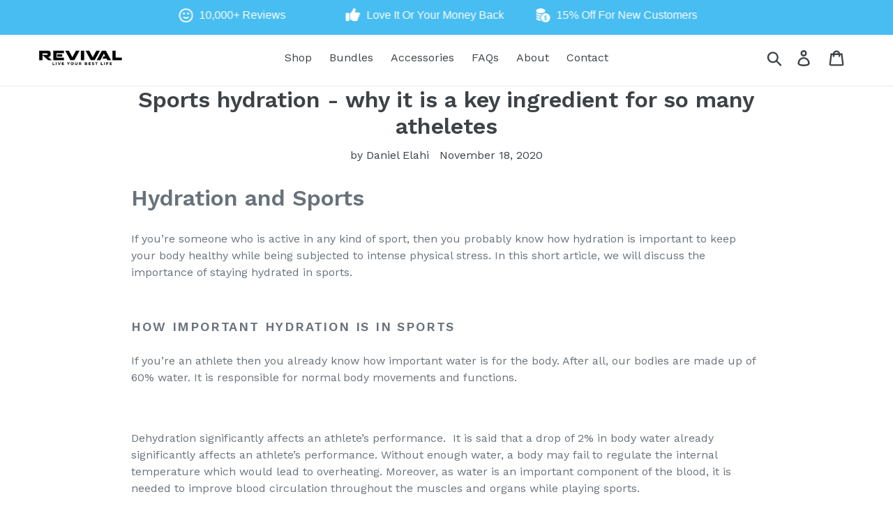

--- FILE ---
content_type: text/html; charset=utf-8
request_url: https://revivalshots.com/blogs/news/sports-hydration-why-it-is-a-key-ingredient-for-so-many-atheletes
body_size: 90546
content:
<!doctype html>
<html class="no-js" lang="en">
<head>
<!-- Start of Shoplift scripts -->
<!-- 2025-07-28T19:03:59.2515588Z -->
<style>.shoplift-hide { opacity: 0 !important; }</style>
<style id="sl-preview-bar-hide">#preview-bar-iframe, #PBarNextFrameWrapper { display: none !important; }</style>
<script type="text/javascript">(function(rootPath, template, themeRole, themeId, isThemePreview){ /* Generated on 2026-01-25T10:15:53.5322220Z */(function(){"use strict";var $=document.createElement("style");$.textContent=`#shoplift-preview-control{position:fixed;max-width:332px;height:56px;background-color:#141414;z-index:9999;bottom:20px;display:flex;border-radius:8px;box-shadow:13px 22px 7px #0000,9px 14px 7px #00000003,5px 8px 6px #0000000d,2px 4px 4px #00000017,1px 1px 2px #0000001a,0 0 #0000001a;align-items:center;margin:0 auto;left:16px;right:16px;opacity:0;transform:translateY(20px);visibility:hidden;transition:opacity .4s ease-in-out,transform .4s ease-in-out,visibility 0s .4s}#shoplift-preview-control.visible{opacity:1;transform:translateY(0);visibility:visible;transition:opacity .4s ease-in-out,transform .4s ease-in-out,visibility 0s 0s}#shoplift-preview-control *{font-family:Inter,sans-serif;color:#fff;box-sizing:border-box;font-size:16px}#shoplift-preview-variant-title{font-weight:400;line-height:140%;font-size:16px;text-align:start;letter-spacing:-.16px;flex-grow:1;text-wrap:nowrap;overflow:hidden;text-overflow:ellipsis}#shoplift-preview-variant-selector{position:relative;display:block;padding:6px 0;height:100%;min-width:0;flex:1 1 auto}#shoplift-preview-variant-menu-trigger{border:none;cursor:pointer;width:100%;background-color:transparent;padding:0 16px;border-left:1px solid #333;border-right:1px solid #333;height:100%;display:flex;align-items:center;justify-content:start;gap:8px}#shoplift-preview-variant-selector .menu-variant-label{width:24px;height:24px;border-radius:50%;padding:6px;display:flex;justify-content:center;align-items:center;font-size:12px;font-style:normal;font-weight:600;line-height:100%;letter-spacing:-.12px;flex-shrink:0}#shoplift-preview-variant-selector .preview-variant-menu{position:absolute;bottom:110%;transform:translate3d(0,20px,0);visibility:hidden;pointer-events:none;opacity:0;cursor:pointer;background-color:#141414;border:1px solid #141414;border-radius:6px;width:100%;max-height:156px;overflow-y:auto;box-shadow:0 8px 16px #0003;z-index:1;transition:opacity .3s ease-in-out,transform .3s ease-in-out,visibility 0s .3s}#shoplift-preview-variant-selector .preview-variant-menu.preview-variant-menu__visible{visibility:visible;pointer-events:auto;opacity:100;transform:translateZ(0);transition:opacity .3s ease-in-out,transform .3s ease-in-out,visibility 0s 0s}@media screen and (max-width:400px){#shoplift-preview-variant-selector .preview-variant-menu{position:fixed;left:0;right:0;width:auto;bottom:110%}}#shoplift-preview-variant-selector .preview-variant-menu .preview-variant-menu--item{padding:12px 16px;display:flex;overflow:hidden}#shoplift-preview-variant-selector .preview-variant-menu .preview-variant-menu--item .menu-variant-label{margin-right:6px}#shoplift-preview-variant-selector .preview-variant-menu .preview-variant-menu--item span{overflow:hidden;text-overflow:ellipsis;text-wrap:nowrap;white-space:nowrap;color:#f6f6f6;font-size:14px;font-style:normal;font-weight:500}#shoplift-preview-variant-selector .preview-variant-menu .preview-variant-menu--item:hover{background-color:#545454}#shoplift-preview-variant-selector .preview-variant-menu .preview-variant-menu--item:last-of-type{border-bottom-left-radius:6px;border-bottom-right-radius:6px}#shoplift-preview-variant-selector .preview-variant-menu .preview-variant-menu--item:first-of-type{border-top-left-radius:6px;border-top-right-radius:6px}#shoplift-preview-control div:has(#shoplift-exit-preview-button){padding:0 16px}#shoplift-exit-preview-button{padding:6px 8px;font-weight:500;line-height:75%;border-radius:4px;background-color:transparent;border:none;text-decoration:none}#shoplift-exit-preview-button:hover{cursor:pointer;background-color:#333}/*$vite$:1*/`,document.head.appendChild($);var B=" daum[ /]| deusu/| yadirectfetcher|(?:^|[^g])news(?!sapphire)|(?<! (?:channel/|google/))google(?!(app|/google| pixel))|(?<! cu)bots?(?:\\b|_)|(?<!(?: ya| yandex|^job|inapp;) ?)search|(?<!(?:lib))http|(?<![hg]m)score|@[a-z][\\w-]+\\.|\\(\\)|\\.com|\\b\\d{13}\\b|^<|^[\\w \\.\\-\\(?:\\):]+(?:/v?\\d+(?:\\.\\d+)?(?:\\.\\d{1,10})*?)?(?:,|$)|^[^ ]{50,}$|^\\d+\\b|^\\w+/[\\w\\(\\)]*$|^active|^ad muncher|^amaya|^avsdevicesdk/|^biglotron|^bot|^bw/|^clamav[ /]|^client/|^cobweb/|^custom|^ddg[_-]android|^discourse|^dispatch/\\d|^downcast/|^duckduckgo|^facebook|^getright/|^gozilla/|^hobbit|^hotzonu|^hwcdn/|^jeode/|^jetty/|^jigsaw|^microsoft bits|^movabletype|^mozilla/\\d\\.\\d \\(compatible;?\\)$|^mozilla/\\d\\.\\d \\w*$|^navermailapp|^netsurf|^offline|^owler|^postman|^python|^rank|^read|^reed|^rest|^rss|^snapchat|^space bison|^svn|^swcd |^taringa|^thumbor/|^track|^valid|^w3c|^webbandit/|^webcopier|^wget|^whatsapp|^wordpress|^xenu link sleuth|^yahoo|^yandex|^zdm/\\d|^zoom marketplace/|^{{.*}}$|admin|analyzer|archive|ask jeeves/teoma|bit\\.ly/|bluecoat drtr|browsex|burpcollaborator|capture|catch|check|chrome-lighthouse|chromeframe|classifier|clean|cloud|crawl|cypress/|dareboost|datanyze|dejaclick|detect|dmbrowser|download|evc-batch/|feed|firephp|gomezagent|headless|httrack|hubspot marketing grader|hydra|ibisbrowser|images|insight|inspect|iplabel|ips-agent|java(?!;)|library|mail\\.ru/|manager|measure|neustar wpm|node|nutch|offbyone|optimize|pageburst|pagespeed|parser|perl|phantomjs|pingdom|powermarks|preview|proxy|ptst[ /]\\d|reputation|resolver|retriever|rexx;|rigor|rss\\b|scan|scrape|server|sogou|sparkler/|speedcurve|spider|splash|statuscake|synapse|synthetic|tools|torrent|trace|transcoder|url|virtuoso|wappalyzer|watch|webglance|webkit2png|whatcms/|zgrab",G=/bot|spider|crawl|http|lighthouse/i,V;function K(){if(V instanceof RegExp)return V;try{V=new RegExp(B,"i")}catch{V=G}return V}function j(l){return!!l&&K().test(l)}class L{timestamp;constructor(){this.timestamp=new Date}}class W extends L{type;testId;hypothesisId;constructor(t,e,i){super(),this.type=3,this.testId=t,this.hypothesisId=e,this.timestamp=i}}class J extends L{type;path;constructor(t){super(),this.type=4,this.path=t}}class Y extends L{type;cart;constructor(t){super(),this.type=5,this.cart=t}}class D extends Error{isBot;constructor(){super(),this.isBot=!0}}function Z(l,t,e){for(const i of t.selectors){const s=l.querySelectorAll(i.cssSelector);for(let r=0;r<s.length;r++)e(t.testId,t.hypothesisId)}H(l,t,(i,s,r,o,n)=>n(s,r),e)}function x(l,t,e){for(const i of t.selectors)F(l,t.testId,t.hypothesisId,i,e??(()=>{}));H(l,t,F,e??(()=>{}))}function M(l){return l.urlPatterns.reduce((t,e)=>{switch(e.operator){case"contains":return t+`.*${e}.*`;case"endsWith":return t+`.*${e}`;case"startsWith":return t+`${e}.*`}},"")}function H(l,t,e,i){new MutationObserver(()=>{for(const r of t.selectors)e(l,t.testId,t.hypothesisId,r,i)}).observe(l.documentElement,{childList:!0,subtree:!0})}function F(l,t,e,i,s){const r=l.querySelectorAll(i.cssSelector);for(let o=0;o<r.length;o++){let n=r.item(o);if(n instanceof HTMLElement&&n.dataset.shoplift!==""){n.dataset.shoplift="";for(const a of i.actions.sort(ot))n=Q(l,i.cssSelector,n,a)}}return r.length>0&&s?(s(t,e),!0):!1}function Q(l,t,e,i){switch(i.type){case"innerHtml":e.innerHTML=i.value;break;case"attribute":X(e,i.scope,i.value);break;case"css":tt(l,t,i.value);break;case"js":et(l,e,i);break;case"copy":return it(e);case"remove":st(e);break;case"move":rt(e,parseInt(i.value));break}return e}function X(l,t,e){l.setAttribute(t,e)}function tt(l,t,e){const i=l.createElement("style");i.innerHTML=`${t} { ${e} }`,l.getElementsByTagName("head")[0]?.appendChild(i)}function et(l,t,e){Function("document","element",`"use strict"; ${e.value}`)(l,t)}function it(l){const t=l.cloneNode(!0);if(!l.parentNode)throw"Can't copy node outside of DOM";return l.parentNode.insertBefore(t,l.nextSibling),t}function st(l){l.remove()}function rt(l,t){if(t===0)return;const e=Array.prototype.slice.call(l.parentElement.children).indexOf(l),i=Math.min(Math.max(e+t,0),l.parentElement.children.length-1);l.parentElement.children.item(i).insertAdjacentElement(t>0?"afterend":"beforebegin",l)}function ot(l,t){return N(l)-N(t)}function N(l){return l.type==="copy"||l.type==="remove"?0:1}var P=(l=>(l[l.Template=0]="Template",l[l.Theme=1]="Theme",l[l.UrlRedirect=2]="UrlRedirect",l[l.Script=3]="Script",l[l.Dom=4]="Dom",l[l.Price=5]="Price",l))(P||{});const nt="data:image/svg+xml,%3csvg%20width='12'%20height='12'%20viewBox='0%200%2012%2012'%20fill='none'%20xmlns='http://www.w3.org/2000/svg'%3e%3cpath%20d='M9.96001%207.90004C9.86501%207.90004%209.77001%207.86504%209.69501%207.79004L6.43501%204.53004C6.19501%204.29004%205.80501%204.29004%205.56501%204.53004L2.30501%207.79004C2.16001%207.93504%201.92001%207.93504%201.77501%207.79004C1.63001%207.64504%201.63001%207.40504%201.77501%207.26004L5.03501%204.00004C5.56501%203.47004%206.43001%203.47004%206.96501%204.00004L10.225%207.26004C10.37%207.40504%2010.37%207.64504%2010.225%207.79004C10.15%207.86004%2010.055%207.90004%209.96001%207.90004Z'%20fill='white'/%3e%3c/svg%3e",at="data:image/svg+xml,%3csvg%20width='14'%20height='24'%20viewBox='0%200%2014%2024'%20fill='none'%20xmlns='http://www.w3.org/2000/svg'%3e%3cpath%20d='M12.3976%2014.5255C12.2833%2013.8788%2012.0498%2013.3024%2011.6952%2012.7961C11.3416%2012.2898%2010.9209%2011.8353%2010.4353%2011.4317C9.94868%2011.0291%209.43546%2010.6488%208.89565%2010.292C8.48487%2010.049%208.09577%209.78565%207.72637%209.50402C7.35697%209.2224%207.08016%208.89503%206.89694%208.51987C6.71273%208.14471%206.67826%207.69533%206.79055%207.1697C6.86345%206.83216%206.97476%206.54647%207.12351%206.31162C7.27324%206.07778%207.47124%205.89986%207.7175%205.77684C7.96377%205.65483%208.21989%205.59383%208.48389%205.59383C8.88087%205.59383%209.17639%205.7016%209.3734%205.91714C9.56943%206.13268%209.68271%206.42345%209.71424%206.78946C9.74576%207.15547%209.72015%207.55401%209.63839%207.98509C9.55663%208.41617%209.43645%208.84724%209.27687%209.27934L13.5127%208.80149C13.9638%207.52656%2014.1017%206.42447%2013.9264%205.49725C13.751%204.56901%2013.2664%203.85122%2012.4724%203.34491C12.239%203.19648%2011.9779%203.07041%2011.6893%202.96569L12.0026%201.50979L9.86397%200L7.3875%201.50979L7.11169%202.78878C6.65166%202.8874%206.21724%203.01957%205.8114%203.19038C4.85292%203.594%204.06684%204.15115%203.45117%204.86385C2.83452%205.57655%202.42571%206.40108%202.22378%207.33847C2.06616%208.06947%202.04942%208.70796%202.17551%209.25087C2.30061%209.7948%202.52028%2010.2828%202.8355%2010.7139C3.14974%2011.145%203.51816%2011.5344%203.93977%2011.881C4.36039%2012.2288%204.782%2012.5521%205.20164%2012.851C5.68334%2013.1702%206.13844%2013.5169%206.56497%2013.8921C6.99052%2014.2672%207.31954%2014.7125%207.55004%2015.228C7.78055%2015.7445%207.81502%2016.3769%207.65347%2017.1262C7.56482%2017.5389%207.43676%2017.8765%207.27028%2018.1388C7.10381%2018.4011%206.89596%2018.5983%206.64772%2018.7295C6.3985%2018.8606%206.12071%2018.9267%205.8114%2018.9267C5.21641%2018.9267%204.79776%2018.6034%204.62833%2018.1632C4.4589%2017.7229%204.47367%2017.2583%204.60075%2016.5639C4.72782%2015.8705%205.05092%2015.1395%205.37107%2014.3699H1.17665C1.17665%2014.3699%200.207341%2016.1115%200.0310135%2017.6762C-0.0655232%2018.5302%200.0635208%2019.2653%200.41519%2019.8844C0.76686%2020.5036%201.33032%2020.9814%202.10655%2021.319C2.39222%2021.443%202.7104%2021.5447%203.05813%2021.623L2.54589%2024H7.17473L7.7047%2021.5386C8.08493%2021.442%208.43857%2021.3231%208.76562%2021.1787C9.73985%2020.7476%2010.52%2020.1427%2011.1071%2019.3649C11.6932%2018.5871%2012.0873%2017.7291%2012.2892%2016.7917C12.4744%2015.9295%2012.5099%2015.1741%2012.3966%2014.5275L12.3976%2014.5255Z'%20fill='white'/%3e%3c/svg%3e";async function lt(l){let t=l.replace(/-/g,"+").replace(/_/g,"/");for(;t.length%4;)t+="=";const e=atob(t),i=Uint8Array.from(e,o=>o.charCodeAt(0)),s=new Blob([i]).stream().pipeThrough(new DecompressionStream("gzip")),r=await new Response(s).text();return JSON.parse(r)}function _(l,t){return typeof t=="string"&&/\d{4}-\d{2}-\d{2}T\d{2}:\d{2}:\d{2}.\d+(?:Z|[+-]\d+)/.test(t)?new Date(t):t}function O(l,t){return t}function k(l,t=!1,e=!1,i=","){const s=l/100;if(e){const o=Math.round(s).toLocaleString("en-US");return i!==","?o.replace(/,/g,i):o}else{const r=t?",":".",o=s.toFixed(2).split("."),n=parseInt(o[0],10),a=o[1]??"00",c=n.toLocaleString("en-US");return i!==","?`${c.replace(/,/g,i)}${r}${a}`:t?`${c.replace(/,/g,".")}${r}${a}`:`${c}${r}${a}`}}function R(l,t,e,i){const s=t.replace("{{amount}}",k(l,!1,!1)).replace("{{amount_no_decimals}}",k(l,!1,!0)).replace("{{amount_with_comma_separator}}",k(l,!0,!1)).replace("{{amount_no_decimals_with_comma_separator}}",k(l,!0,!0)).replace("{{amount_with_space_separator}}",k(l,!1,!1," ")).replace("{{amount_no_decimals_with_space_separator}}",k(l,!1,!0," ")).replace("{{amount_with_apostrophe_separator}}",k(l,!1,!1,"'")).replace("{{amount_no_decimals_with_apostrophe_separator}}",k(l,!1,!0,"'")).replace("{{amount_with_period_and_space_separator}}",k(l,!1,!1,". ")).replace("{{amount_no_decimals_with_period_and_space_separator}}",k(l,!1,!0,". "));return i?`${s} ${e}`:s}function q(l){return l.replace(/[^\d.,\s-]/g,"").trim()}function ct(l){const t=new Map;for(const[e,i,s]of l.v)t.set(e,{priceInCents:i,compareAtPriceInCents:s});return t}function dt(l,t,e,i){const{priceInCents:s,compareAtPriceInCents:r}=e,{mf:o,c:n,cce:a}=i;if(l.getAttribute("data-sl-attribute-p")===t)l.innerHTML=R(s,o,n,a);else if(l.getAttribute("data-sl-attribute-cap")===t)r<=0||r<=s?l.remove():l.innerHTML=R(r,o,n,a);else if(l.getAttribute("data-sl-attribute-discount")===t&&!(r<=0||r<=s)){const h=Math.round((r-s)/r*100),u=q(R(r-s,o,n,!1)),p=l.getAttribute("data-sl-format")||"percent";p==="percent"?l.textContent=`-${h}%`:p==="amount"?l.textContent=`-${u}`:p==="both"&&(l.textContent=`-${h}% (-${u})`)}}function ht(l){const t=[],e={id:"url-pattern",operator:"contains",value:"/"};for(const[i,s,r]of l.v){t.push({id:`p-${i}`,cssSelector:`[data-sl-attribute-p="${i}"]`,urlPatterns:[e],actions:[{id:`p-action-${i}`,type:"innerHtml",scope:"price",value:R(s,l.mf,l.c,l.cce)}]});const o=r<=0||r<=s;if(t.push({id:`cap-${i}`,cssSelector:`[data-sl-attribute-cap="${i}"]`,urlPatterns:[e],actions:[{id:`cap-action-${i}`,type:o?"remove":"innerHtml",scope:"compare-at-price",value:o?"":R(r,l.mf,l.c,l.cce)}]}),!o&&r>s){const n=Math.round((r-s)/r*100),a=q(R(r-s,l.mf,l.c,!1));t.push({id:`d-${i}`,cssSelector:`[data-sl-attribute-discount="${i}"]`,urlPatterns:[e],actions:[{id:`d-action-${i}`,type:"js",scope:null,value:`(function(doc, el) {              var format = el.getAttribute('data-sl-format') || 'percent';              if (format === 'percent') {                el.textContent = '-${n}%';              } else if (format === 'amount') {                el.textContent = '-${a}';              } else if (format === 'both') {                el.textContent = '-${n}% (-${a})';              }            })`}]})}}return t}let U=!1;class pt{constructor(t,e,i,s,r,o,n,a,c,h,u){this.shop=t,this.host=e,this.eventHost=i,this.disableReferrerOverride=a,this.logHistory=[],this.legacySessionKey=`SHOPLIFT_SESSION_${this.shop}`,this.cssHideClass=s?"shoplift-hide":"",this.testConfigs=h.map(d=>({...d,startAt:new Date(d.startAt),statusHistory:d.statusHistory.map(v=>({...v,createdAt:new Date(v.createdAt)}))})),this.inactiveTestConfigs=u,this.sendPageView=!!r,this.shopliftDebug=o===!0,this.gaConfig=n!=={"sendEvents":false,"mode":"gtag"}?n:{sendEvents:!1},this.fetch=window.fetch.bind(window),this.localStorageSet=window.localStorage.setItem.bind(window.localStorage),this.localStorageGet=window.localStorage.getItem.bind(window.localStorage);const p=this.getDeviceType();this.device=p!=="tablet"?p:"mobile",this.state=this.loadState(),this.shopifyAnalyticsId=this.getShopifyAnalyticsId(),this.testsFilteredByAudience=h.filter(d=>d.status=="active"),this.getCountryTimeout=c===1000?1e3:c,this.log("State Loaded",JSON.stringify(this.state))}DATA_SL_ATTRIBUTE_P="data-sl-attribute-p";DATA_SL_TEST_ID="data-sl-test-id";VIEWPORT_TRACK_THRESHOLD=.5;temporarySessionKey="Shoplift_Session";essentialSessionKey="Shoplift_Essential";analyticsSessionKey="Shoplift_Analytics";priceSelectorsSessionKey="Shoplift_PriceSelectors";legacySessionKey;cssHideClass;testConfigs;inactiveTestConfigs;testsFilteredByAudience;sendPageView;shopliftDebug;gaConfig;getCountryTimeout;state;shopifyAnalyticsId;cookie=document.cookie;isSyncing=!1;isSyncingGA=!1;fetch;localStorageSet;localStorageGet;sessionStorageSet=window.sessionStorage.setItem.bind(window.sessionStorage);sessionStorageGet=window.sessionStorage.getItem.bind(window.sessionStorage);urlParams=new URLSearchParams(window.location.search);device;logHistory;activeViewportObservers=new Map;deriveCategoryFromExistingTests(){if(!this.state.temporary.testCategory&&this.state.essential.visitorTests.length>0){const t=this.state.essential.visitorTests.some(e=>{if(!e.hypothesisId)return!1;const i=this.getHypothesis(e.hypothesisId);return i&&["theme","basicScript","price"].includes(i.type)});this.state.temporary.testCategory=t?"global":"conditional",this.persistTemporaryState(),this.log("Derived test category from existing visitorTests: %s",this.state.temporary.testCategory)}}async init(){try{if(this.log("Shoplift script initializing"),window.Shopify&&window.Shopify.designMode){this.log("Skipping script for design mode");return}if(window.location.href.includes("slScreenshot=true")){this.log("Skipping script for screenshot");return}if(window.location.hostname.endsWith(".edgemesh.com")){this.log("Skipping script for preview");return}if(window.location.href.includes("isShopliftMerchant")){const e=this.urlParams.get("isShopliftMerchant")==="true";this.log("Setting merchant session to %s",e),this.state.temporary.isMerchant=e,this.persistTemporaryState()}if(this.state.temporary.isMerchant){this.log("Setting up preview for merchant"),typeof window.shoplift!="object"&&this.setShopliftStub(),this.state.temporary.previewConfig||this.hidePage(),await this.initPreview(),document.querySelector("#sl-preview-bar-hide")?.remove();return}if(this.state.temporary.previewConfig=void 0,j(navigator.userAgent))return;if(navigator.userAgent.includes("Chrome/118")){this.log("Random: %o",[Math.random(),Math.random(),Math.random()]);const e=await this.makeRequest({url:`${this.eventHost}/api/v0/events/ip`,method:"get"}).then(i=>i?.json());this.log(`IP: ${e}`),this.makeRequest({url:`${this.eventHost}/api/v0/logs`,method:"post",data:JSON.stringify(this.debugState(),O)}).catch()}if(this.shopifyAnalyticsId=this.getShopifyAnalyticsId(),this.monitorConsentChange(),this.checkForThemePreview())return;if(!this.disableReferrerOverride&&this.state.temporary.originalReferrer!=null){this.log(`Overriding referrer from '${document.referrer}' to '${this.state.temporary.originalReferrer}'`);const e=this.state.temporary.originalReferrer;delete this.state.temporary.originalReferrer,this.persistTemporaryState(),Object.defineProperty(document,"referrer",{get:()=>e,enumerable:!0,configurable:!0})}if(await this.refreshVisitor(this.shopifyAnalyticsId),await this.handleVisitorTest()){this.log("Redirecting for visitor test");return}this.setShoplift(),this.showPage(),this.ensureCartAttributesForExistingPriceTests(!1),await this.finalize(),console.log("SHOPLIFT SCRIPT INITIALIZED!")}catch(t){if(t instanceof D)return;throw t}finally{typeof window.shoplift!="object"&&this.setShopliftStub()}}getVariantColor(t){switch(t){case"a":return{text:"#141414",bg:"#E2E2E2"};case"b":return{text:"rgba(255, 255, 255, 1)",bg:"rgba(37, 99, 235, 1)"}}}getDefaultVariantTitle(t){return t.title?t.title:t.type==="price"?t.isControl?"Original prices":"Variant prices":t.isControl?"Original":"Untitled variant "+t.label.toUpperCase()}async initPreview(){const t=this.urlParams.get("previewConfig");if(t){this.state.temporary.previewConfig=void 0,this.log("Setting up the preview"),this.log("Found preview config, writing to temporary state");const e=await lt(t);if(this.state.temporary.previewConfig=e,this.state.temporary.previewConfig.testTypeCategory===P.Price){this.hidePage(!0);const s=this.state.temporary.previewConfig;let r=`${this.host}/api/dom-selectors/${s.storeId}/${s.testId}/${s.isDraft||!1}`;s.shopifyProductId&&(r+=`?productId=${s.shopifyProductId}`);const o=await this.makeJsonRequest({method:"get",url:r}).catch(n=>(this.log("Error getting domSelectors",n),null));s.variants.forEach(n=>n.domSelectors=o[n.id]?.domSelectors)}this.persistTemporaryState();const i=new URL(window.location.toString());i.searchParams.delete("previewConfig"),this.queueRedirect(i)}else if(this.state.temporary.previewConfig){this.showPage();const e=this.state.temporary.previewConfig;e.testTypeCategory===P.Template&&this.handleTemplatePreview(e)&&this.initPreviewControls(e),e.testTypeCategory===P.UrlRedirect&&this.handleUrlPreview(e)&&this.initPreviewControls(e),e.testTypeCategory===P.Script&&this.handleScriptPreview(e)&&this.initPreviewControls(e),e.testTypeCategory===P.Price&&await this.handlePricePreview(e)&&this.initPreviewControls(e)}}initPreviewControls(t){document.addEventListener("DOMContentLoaded",()=>{const e=t.variants.find(v=>v.id===t.currentVariant),i=e?.label||"a",s=t.variants,r=document.createElement("div");r.id="shoplift-preview-control";const o=document.createElement("div"),n=document.createElement("img");n.src=at,n.height=24,n.width=14,o.style.padding="0 16px",o.style.lineHeight="100%",o.appendChild(n),r.appendChild(o);const a=document.createElement("div");a.id="shoplift-preview-variant-selector";const c=document.createElement("button");c.id="shoplift-preview-variant-menu-trigger";const h=document.createElement("div");h.className="menu-variant-label",h.style.backgroundColor=this.getVariantColor(i).bg,h.style.color=this.getVariantColor(i).text,h.innerText=i.toUpperCase(),c.appendChild(h);const u=document.createElement("span");if(u.id="shoplift-preview-variant-title",u.innerText=e?this.getDefaultVariantTitle(e):"Untitled variant "+i.toUpperCase(),c.appendChild(u),s.length>1){const v=document.createElement("img");v.src=nt,v.width=12,v.height=12,v.style.height="12px",v.style.width="12px",c.appendChild(v);const T=document.createElement("div");T.className="preview-variant-menu";for(const m of t.variants.filter(S=>S.id!==t.currentVariant)){const S=document.createElement("div");S.className="preview-variant-menu--item";const I=document.createElement("div");I.className="menu-variant-label",I.style.backgroundColor=this.getVariantColor(m.label).bg,I.style.color=this.getVariantColor(m.label).text,I.style.flexShrink="0",I.innerText=m.label.toUpperCase(),S.appendChild(I);const y=document.createElement("span");y.innerText=this.getDefaultVariantTitle(m),S.appendChild(y),S.addEventListener("click",()=>{this.pickVariant(m.id)}),T.appendChild(S)}a.appendChild(T),c.addEventListener("click",()=>{T.className!=="preview-variant-menu preview-variant-menu__visible"?T.classList.add("preview-variant-menu__visible"):T.classList.remove("preview-variant-menu__visible")}),document.addEventListener("click",m=>{m.target instanceof Element&&!c.contains(m.target)&&T.className==="preview-variant-menu preview-variant-menu__visible"&&T.classList.remove("preview-variant-menu__visible")})}else c.style.pointerEvents="none",h.style.margin="0";a.appendChild(c),r.appendChild(a);const p=document.createElement("div"),d=document.createElement("button");d.id="shoplift-exit-preview-button",d.innerText="Exit",p.appendChild(d),d.addEventListener("click",()=>{this.exitPreview()}),r.appendChild(p),document.body.appendChild(r),requestAnimationFrame(()=>{r.classList.add("visible")})}),this.ensureCartAttributesForExistingPriceTests(!0)}pickVariant(t){if(this.state.temporary.previewConfig){const e=this.state.temporary.previewConfig,i=new URL(window.location.toString());if(e.testTypeCategory===P.UrlRedirect){const s=e.variants.find(r=>r.id===e.currentVariant)?.redirectUrl;if(i.pathname===s){const r=e.variants.find(o=>o.id===t)?.redirectUrl;r&&(i.pathname=r)}}if(e.testTypeCategory===P.Template){const s=e.variants.find(r=>r.id===e.currentVariant)?.pathName;if(s&&i.pathname===s){const r=e.variants.find(o=>o.id===t)?.pathName;r&&r!==s&&(i.pathname=r)}}e.currentVariant=t,this.persistTemporaryState(),this.queueRedirect(i)}}exitPreview(){const t=new URL(window.location.toString());if(this.state.temporary.previewConfig?.testTypeCategory===P.Template&&t.searchParams.delete("view"),this.state.temporary.previewConfig?.testTypeCategory===P.Script&&t.searchParams.delete("slVariant"),this.state.temporary.previewConfig?.testTypeCategory===P.UrlRedirect){const i=this.state.temporary.previewConfig.variants.filter(r=>!r.isControl&&r.redirectUrl!==null).map(r=>r.redirectUrl),s=this.state.temporary.previewConfig.variants.find(r=>r.label==="a")?.redirectUrl;i.includes(t.pathname)&&s&&(t.pathname=s)}this.state.temporary.previewConfig=void 0,this.persistTemporaryState(),this.hidePage(),this.queueRedirect(t)}handleTemplatePreview(t){const e=t.currentVariant,i=t.variants.find(a=>a.id===e);if(!i)return!1;const s=t.variants.find(a=>a.isControl);if(!s)return!1;this.log("Setting up template preview for type",s.type);const r=new URL(window.location.toString()),o=r.searchParams.get("view"),n=i.type===s.type;return!n&&!i.isControl&&template.suffix===s.affix&&this.typeFromTemplate()===s.type&&i.pathName!==null?(this.log("Hit control template type, redirecting to the variant url"),this.hidePage(),r.pathname=i.pathName,this.queueRedirect(r),!0):(!i.isControl&&this.typeFromTemplate()==i.type&&template.suffix===s.affix&&n&&o!==(i.affix||"__DEFAULT__")&&(this.log("Template type and affix match control, updating the view param"),r.searchParams.delete("view"),this.log("Setting the new viewParam to",i.affix||"__DEFAULT__"),this.hidePage(),r.searchParams.set("view",i.affix||"__DEFAULT__"),this.queueRedirect(r)),o!==null&&o!==i.affix&&(r.searchParams.delete("view"),this.hidePage(),this.queueRedirect(r)),!0)}handleUrlPreview(t){const e=t.currentVariant,i=t.variants.find(o=>o.id===e),s=t.variants.find(o=>o.isControl)?.redirectUrl;if(!i)return!1;this.log("Setting up URL redirect preview");const r=new URL(window.location.toString());return r.pathname===s&&!i.isControl&&i.redirectUrl!==null&&(this.log("Url matches control, redirecting"),this.hidePage(),r.pathname=i.redirectUrl,this.queueRedirect(r)),!0}handleScriptPreview(t){const e=t.currentVariant,i=t.variants.find(o=>o.id===e);if(!i)return!1;this.log("Setting up script preview");const s=new URL(window.location.toString());return s.searchParams.get("slVariant")!==i.id&&(this.log("current id doesn't match the variant, redirecting"),s.searchParams.delete("slVariant"),this.log("Setting the new slVariantParam"),this.hidePage(),s.searchParams.set("slVariant",i.id),this.queueRedirect(s)),!0}async handlePricePreview(t){const e=t.currentVariant,i=t.variants.find(s=>s.id===e);return i?(this.log("Setting up price preview"),i.domSelectors&&i.domSelectors.length>0&&(x(document,{testId:t.testId,hypothesisId:i.id,selectors:i.domSelectors}),this.ensureCartAttributesForExistingPriceTests(!0)),!0):!1}async finalize(){const t=await this.getCartState();t!==null&&this.queueCartUpdate(t),this.pruneStateAndSave(),await this.syncAllEvents()}setShoplift(){this.log("Setting up public API");const e=this.urlParams.get("slVariant")==="true",i=e?null:this.urlParams.get("slVariant");window.shoplift={isHypothesisActive:async s=>{if(this.log("Script checking variant for hypothesis '%s'",s),e)return this.log("Forcing variant for hypothesis '%s'",s),!0;if(i!==null)return this.log("Forcing hypothesis '%s'",i),s===i;const r=this.testConfigs.find(n=>n.hypotheses.some(a=>a.id===s));if(!r)return this.log("No test found for hypothesis '%s'",s),!1;const o=this.state.essential.visitorTests.find(n=>n.testId===r.id);return o?(this.log("Active visitor test found",s),o.hypothesisId===s):(await this.manuallySplitVisitor(r),this.testConfigs.some(n=>n.hypotheses.some(a=>a.id===s&&this.state.essential.visitorTests.some(c=>c.hypothesisId===a.id))))},setAnalyticsConsent:async s=>{await this.onConsentChange(s,!0)},getVisitorData:()=>({visitor:this.state.analytics.visitor,visitorTests:this.state.essential.visitorTests.filter(s=>!s.isInvalid).map(s=>{const{shouldSendToGa:r,savedAt:o,...n}=s;return n})})}}setShopliftStub(){this.log("Setting up stubbed public API");const e=this.urlParams.get("slVariant")==="true",i=e?null:this.urlParams.get("slVariant");window.shoplift={isHypothesisActive:s=>Promise.resolve(e||s===i),setAnalyticsConsent:()=>Promise.resolve(),getVisitorData:()=>({visitor:null,visitorTests:[]})}}async manuallySplitVisitor(t){this.log("Starting manual split for test '%s'",t.id),await this.handleVisitorTest([t]);const e=this.getReservationForTest(t.id);e&&!e.isRealized&&e.entryCriteriaKey&&(this.log("Realizing manual API reservation for test '%s'",t.id),this.realizeReservationForCriteria(e.entryCriteriaKey)),this.saveState(),this.syncAllEvents()}async handleVisitorTest(t){await this.filterTestsByAudience(this.testConfigs,this.state.analytics.visitor??this.buildBaseVisitor(),this.state.essential.visitorTests),this.deriveCategoryFromExistingTests(),this.clearStaleReservations();let e=t?t.filter(i=>this.testsFilteredByAudience.some(s=>s.id===i.id)):[...this.testsForUrl(this.testsFilteredByAudience),...this.domTestsForUrl(this.testsFilteredByAudience)];try{if(e.length===0)return this.log("No tests found"),!1;this.log("Checking for existing visitor test on page");const i=this.getCurrentVisitorHypothesis(e);if(i){this.log("Found current visitor test");const a=this.considerRedirect(i);return a&&(this.log("Redirecting for current visitor test"),this.redirect(i)),a}const s=this.getReservationForCurrentPage();if(s){this.log("Found matching reservation for current page: %s",s.testId);const a=this.getHypothesis(s.hypothesisId);if(a){a.type!=="price"&&this.realizeReservationForCriteria(s.entryCriteriaKey);const c=this.considerRedirect(a);return c&&this.redirect(a),c}}this.log("No active test relation for test page");const r=this.testsForUrl(this.inactiveTestConfigs.filter(a=>this.testIsPaused(a)&&a.hypotheses.some(c=>this.state.essential.visitorTests.some(h=>h.hypothesisId===c.id)))).map(a=>a.id);if(r.length>0)return this.log("Visitor has paused tests for test page, skipping test assignment: %o",r),!1;if(!this.state.temporary.testCategory){const a=this.testsFilteredByAudience.filter(h=>this.isGlobalEntryCriteria(this.getEntryCriteriaKey(h))),c=this.testsFilteredByAudience.filter(h=>!this.isGlobalEntryCriteria(this.getEntryCriteriaKey(h)));if(this.log("Category dice roll - global tests: %o, conditional tests: %o",a.map(h=>({id:h.id,title:h.title,criteria:this.getEntryCriteriaKey(h)})),c.map(h=>({id:h.id,title:h.title,criteria:this.getEntryCriteriaKey(h)}))),a.length>0&&c.length>0){const h=a.length,u=c.length,p=h+u,d=Math.random()*p;this.state.temporary.testCategory=d<h?"global":"conditional",this.log("Category dice roll: rolled %.2f of %d (global weight: %d, conditional weight: %d), selected '%s'",d,p,h,u,this.state.temporary.testCategory)}else a.length>0?(this.state.temporary.testCategory="global",this.log("Only global tests available, setting category to global")):(this.state.temporary.testCategory="conditional",this.log("Only conditional tests available, setting category to conditional"));this.persistTemporaryState()}const o=this.state.temporary.testCategory;if(this.log("Visitor test category: %s",o),o==="global"){const a=this.testsFilteredByAudience.filter(c=>!this.isGlobalEntryCriteria(this.getEntryCriteriaKey(c)));for(const c of a)this.markTestAsBlocked(c,"category:global");e=e.filter(c=>this.isGlobalEntryCriteria(this.getEntryCriteriaKey(c)))}else{const a=this.testsFilteredByAudience.filter(c=>this.isGlobalEntryCriteria(this.getEntryCriteriaKey(c)));for(const c of a)this.markTestAsBlocked(c,"category:conditional");e=e.filter(c=>!this.isGlobalEntryCriteria(this.getEntryCriteriaKey(c)))}if(e.length===0)return this.log("No tests remaining after category filter"),!1;this.createReservations(e);const n=this.getReservationForCurrentPage();if(n&&!n.isRealized){const a=this.getHypothesis(n.hypothesisId);if(a){a.type!=="price"&&this.realizeReservationForCriteria(n.entryCriteriaKey);const c=this.considerRedirect(a);return c&&(this.log("Redirecting for new test"),this.redirect(a)),c}}return!1}finally{this.includeInDomTests(),this.saveState()}}includeInDomTests(){this.applyControlForAudienceFilteredPriceTests();const t=this.getDomTestsForCurrentUrl(),e=this.getVisitorDomHypothesis(t);for(const i of t){this.log("Evaluating dom test '%s'",i.id);const s=i.hypotheses.some(d=>d.type==="price");if(this.state.essential.visitorTests.find(d=>d.testId===i.id&&d.isInvalid&&!d.hypothesisId)){if(this.log("Visitor is blocked from test '%s', applying control prices if price test",i.id),s){const d=i.hypotheses.find(v=>v.isControl);d?.priceData&&(this.applyPriceTestWithMapLookup(i.id,d,[d],()=>{this.log("Control prices applied for blocked visitor, no metrics tracked")}),this.updatePriceTestHiddenInputs(i.id,"control",!1))}continue}const o=this.getReservationForTest(i.id);let n=null,a=!1;const c=e.find(d=>i.hypotheses.some(v=>d.id===v.id));if(o)n=this.getHypothesis(o.hypothesisId)??null,this.log("Using reserved hypothesis '%s' for test '%s'",o.hypothesisId,i.id);else if(c)n=c,this.log("Using existing hypothesis assignment for test '%s'",i.id);else if(s){const d=this.visitorActiveTestTypeWithReservations();d?(a=!0,this.log("Visitor already in test type '%s', treating as non-test for price test '%s'",d,i.id)):n=this.pickHypothesis(i)}else n=this.pickHypothesis(i);if(a&&s){const d=i.hypotheses.find(v=>v.isControl);d?.priceData&&(this.log("Applying control prices for non-test visitor on price test '%s' (Map-based)",i.id),this.applyPriceTestWithMapLookup(i.id,d,[d],()=>{this.log("Control prices applied for non-test visitor, no metrics tracked")}),this.updatePriceTestHiddenInputs(i.id,"control",!1));continue}if(!n){this.log("Failed to pick hypothesis for test");continue}const h=i.bayesianRevision??4,u=n.type==="price",p=h>=5;if(u&&p){if(this.log(`Price test with Map-based lookup (v${h}): ${i.id}`),!n.priceData){this.log("No price data for hypothesis '%s', skipping",n.id);continue}const d=n.isControl?"control":"variant";this.log(`Setting up Map-based price test for ${d} (test: ${i.id})`),this.applyPriceTestWithMapLookup(i.id,n,i.hypotheses,v=>{const T=this.getReservationForTest(v);T&&!T.isRealized&&T.entryCriteriaKey?this.realizeReservationForCriteria(T.entryCriteriaKey):this.queueAddVisitorToTest(v,n),this.saveState(),this.queuePageView(window.location.pathname),this.syncAllEvents()});continue}if(u&&!p){this.log(`Price test without viewport tracking (v${h}): ${i.id}`);const d=this.getDomSelectorsForHypothesis(n);if(d.length===0)continue;x(document,{testId:i.id,hypothesisId:n.id,selectors:d},v=>{this.queueAddVisitorToTest(v,n),this.saveState(),this.queuePageView(window.location.pathname),this.syncAllEvents()});continue}if(!n.domSelectors||n.domSelectors.length===0){this.log("No selectors found, skipping hypothesis");continue}x(document,{testId:i.id,hypothesisId:n.id,selectors:n.domSelectors},d=>{this.queueAddVisitorToTest(d,n),this.saveState(),this.queuePageView(window.location.pathname),this.syncAllEvents()})}}considerRedirect(t){if(this.log("Considering redirect for hypothesis '%s'",t.id),t.isControl)return this.log("Skipping redirect for control"),!1;if(t.type==="basicScript"||t.type==="manualScript")return this.log("Skipping redirect for script test"),!1;const e=this.state.essential.visitorTests.find(o=>o.hypothesisId===t.id),i=new URL(window.location.toString()),r=new URLSearchParams(window.location.search).get("view");if(t.type==="theme"){if(!(t.themeId===themeId)){if(this.log("Theme id '%s' is not hypothesis theme ID '%s'",t.themeId,themeId),e&&e.themeId!==t.themeId&&(e.themeId===themeId||!this.isThemePreview()))this.log("On old theme, redirecting and updating local visitor"),e.themeId=t.themeId;else if(this.isThemePreview())return this.log("On non-test theme, skipping redirect"),!1;return this.log("Hiding page to redirect for theme test"),this.hidePage(),!0}return!1}else if(t.type!=="dom"&&t.type!=="price"&&t.affix!==template.suffix&&t.affix!==r||t.redirectPath&&!i.pathname.endsWith(t.redirectPath))return this.log("Hiding page to redirect for template test"),this.hidePage(),!0;return this.log("Not redirecting"),!1}redirect(t){if(this.log("Redirecting to hypothesis '%s'",t.id),t.isControl)return;const e=new URL(window.location.toString());if(e.searchParams.delete("view"),t.redirectPath){const i=RegExp("^(/w{2}-w{2})/").exec(e.pathname);if(i&&i.length>1){const s=i[1];e.pathname=`${s}${t.redirectPath}`}else e.pathname=t.redirectPath}else t.type==="theme"?(e.searchParams.set("_ab","0"),e.searchParams.set("_fd","0"),e.searchParams.set("_sc","1"),e.searchParams.set("preview_theme_id",t.themeId.toString())):t.type!=="urlRedirect"&&e.searchParams.set("view",t.affix);this.queueRedirect(e)}async refreshVisitor(t){if(t===null||!this.state.essential.isFirstLoad||!this.testConfigs.some(i=>i.visitorOption!=="all"))return;this.log("Refreshing visitor"),this.hidePage();const e=await this.getVisitor(t);e&&e.id&&this.updateLocalVisitor(e)}buildBaseVisitor(){return{shopifyAnalyticsId:this.shopifyAnalyticsId,device:this.device,country:null,...this.state.essential.initialState}}getInitialState(){const t=this.getUTMValue("utm_source")??"",e=this.getUTMValue("utm_medium")??"",i=this.getUTMValue("utm_campaign")??"",s=this.getUTMValue("utm_content")??"",r=window.document.referrer,o=this.device;return{createdAt:new Date,utmSource:t,utmMedium:e,utmCampaign:i,utmContent:s,referrer:r,device:o}}checkForThemePreview(){return this.log("Checking for theme preview"),window.location.hostname.endsWith(".shopifypreview.com")?(this.log("on shopify preview domain"),this.clearThemeBar(!0,!1,this.state),document.querySelector("#sl-preview-bar-hide")?.remove(),!1):this.isThemePreview()?this.state.essential.visitorTests.some(t=>t.isThemeTest&&t.hypothesisId!=null&&this.getHypothesis(t.hypothesisId)&&t.themeId===themeId)?(this.log("On active theme test, removing theme bar"),this.clearThemeBar(!1,!0,this.state),!1):this.state.essential.visitorTests.some(t=>t.isThemeTest&&t.hypothesisId!=null&&!this.getHypothesis(t.hypothesisId)&&t.themeId===themeId)?(this.log("Visitor is on an inactive theme test, redirecting to main theme"),this.redirectToMainTheme(),!0):this.state.essential.isFirstLoad?(this.log("No visitor found on theme preview, redirecting to main theme"),this.redirectToMainTheme(),!0):this.inactiveTestConfigs.some(t=>t.hypotheses.some(e=>e.themeId===themeId))?(this.log("Current theme is an inactive theme test, redirecting to main theme"),this.redirectToMainTheme(),!0):this.testConfigs.some(t=>t.hypotheses.some(e=>e.themeId===themeId))?(this.log("Falling back to clearing theme bar"),this.clearThemeBar(!1,!0,this.state),!1):(this.log("No tests on current theme, skipping script"),this.clearThemeBar(!0,!1,this.state),document.querySelector("#sl-preview-bar-hide")?.remove(),!0):(this.log("Not on theme preview"),this.clearThemeBar(!0,!1,this.state),!1)}redirectToMainTheme(){this.hidePage();const t=new URL(window.location.toString());t.searchParams.set("preview_theme_id",""),this.queueRedirect(t)}testsForUrl(t){const e=new URL(window.location.href),i=this.typeFromTemplate();return t.filter(s=>s.hypotheses.some(r=>r.type!=="dom"&&r.type!=="price"&&(r.isControl&&r.type===i&&r.affix===template.suffix||r.type==="theme"||r.isControl&&r.type==="urlRedirect"&&r.redirectPath&&e.pathname.endsWith(r.redirectPath)||r.type==="basicScript"))&&(s.ignoreTestViewParameterEnforcement||!e.searchParams.has("view")||s.hypotheses.map(r=>r.affix).includes(e.searchParams.get("view")??"")))}domTestsForUrl(t){const e=new URL(window.location.href);return t.filter(i=>i.hypotheses.some(s=>s.type!=="dom"&&s.type!=="price"?!1:s.type==="price"&&s.priceData&&s.priceData.v.length>0?!0:s.domSelectors&&s.domSelectors.some(r=>new RegExp(M(r)).test(e.toString()))))}async filterTestsByAudience(t,e,i){const s=[];let r=e.country;!r&&t.some(o=>o.requiresCountry&&!i.some(n=>n.testId===o.id))&&(this.log("Hiding page to check geoip"),this.hidePage(),r=await this.makeJsonRequest({method:"get",url:`${this.eventHost}/api/v0/visitors/get-country`,signal:AbortSignal.timeout(this.getCountryTimeout)}).catch(o=>(this.log("Error getting country",o),null)));for(const o of t){if(this.log("Checking audience for test '%s'",o.id),this.state.essential.visitorTests.some(c=>c.testId===o.id&&c.hypothesisId==null)){console.log(`Skipping blocked test '${o.id}'`);continue}const n=this.visitorCreatedDuringTestActive(o.statusHistory);(i.some(c=>c.testId===o.id&&(o.device==="all"||o.device===e.device&&o.device===this.device))||this.isTargetAudience(o,e,n,r))&&(this.log("Visitor is in audience for test '%s'",o.id),s.push(o))}this.testsFilteredByAudience=s}isTargetAudience(t,e,i,s){const r=this.getChannel(e);return(t.device==="all"||t.device===e.device&&t.device===this.device)&&(t.visitorOption==="all"||t.visitorOption==="new"&&i||t.visitorOption==="returning"&&!i)&&(t.targetAudiences.length===0||t.targetAudiences.reduce((o,n)=>o||n.reduce((a,c)=>a&&c(e,i,r,s),!0),!1))}visitorCreatedDuringTestActive(t){let e="";for(const i of t){if(this.state.analytics.visitor!==null&&this.state.analytics.visitor.createdAt<i.createdAt||this.state.essential.initialState.createdAt<i.createdAt)break;e=i.status}return e==="active"}getDomTestsForCurrentUrl(){return this.domTestsForUrl(this.testsFilteredByAudience)}getCurrentVisitorHypothesis(t){return t.flatMap(e=>e.hypotheses).find(e=>e.type!=="dom"&&e.type!=="price"&&this.state.essential.visitorTests.some(i=>i.hypothesisId===e.id))}getVisitorDomHypothesis(t){return t.flatMap(e=>e.hypotheses).filter(e=>(e.type==="dom"||e.type==="price")&&this.state.essential.visitorTests.some(i=>i.hypothesisId===e.id))}getHypothesis(t){return this.testConfigs.filter(e=>e.hypotheses.some(i=>i.id===t)).map(e=>e.hypotheses.find(i=>i.id===t))[0]}getDomSelectorsForHypothesis(t){if(!t)return[];if(t.domSelectors&&t.domSelectors.length>0)return t.domSelectors;if(t.priceData){const e=`${this.priceSelectorsSessionKey}_${t.id}`;try{const s=sessionStorage.getItem(e);if(s){const r=JSON.parse(s);return t.domSelectors=r,this.log("Loaded %d price selectors from cache for hypothesis '%s'",r.length,t.id),r}}catch{}const i=ht(t.priceData);t.domSelectors=i;try{sessionStorage.setItem(e,JSON.stringify(i)),this.log("Generated and cached %d price selectors for hypothesis '%s'",i.length,t.id)}catch{this.log("Generated %d price selectors for hypothesis '%s' (cache unavailable)",i.length,t.id)}return i}return[]}hasThemeTest(t){return t.some(e=>e.hypotheses.some(i=>i.type==="theme"))}hasTestThatIsNotThemeTest(t){return t.some(e=>e.hypotheses.some(i=>i.type!=="theme"&&i.type!=="dom"&&i.type!=="price"))}hasThemeAndOtherTestTypes(t){return this.hasThemeTest(t)&&this.hasTestThatIsNotThemeTest(t)}testIsPaused(t){return t.status==="paused"||t.status==="incompatible"||t.status==="suspended"}visitorActiveTestType(){const t=this.state.essential.visitorTests.filter(e=>this.testConfigs.some(i=>i.hypotheses.some(s=>s.id==e.hypothesisId)));return t.length===0?null:t.some(e=>e.isThemeTest)?"theme":"templateOrUrlRedirect"}getReservationType(t){return t==="price"||this.isTemplateTestType(t)?"deferred":"immediate"}isTemplateTestType(t){return["product","collection","landing","index","cart","search","blog","article","collectionList"].includes(t)}getEntryCriteriaKey(t){const e=t.hypotheses.find(i=>i.isControl);if(!e)return`unknown:${t.id}`;switch(e.type){case"theme":return"global:theme";case"basicScript":return"global:autoApi";case"price":return"global:price";case"manualScript":return`conditional:manualApi:${t.id}`;case"urlRedirect":return`conditional:url:${e.redirectPath||"unknown"}`;default:return`conditional:template:${e.type}`}}isGlobalEntryCriteria(t){return t.startsWith("global:")}groupTestsByEntryCriteria(t){const e=new Map;for(const i of t){const s=this.getEntryCriteriaKey(i),r=e.get(s)||[];r.push(i),e.set(s,r)}return e}doesCurrentPageMatchEntryCriteria(t){if(this.isGlobalEntryCriteria(t))return!0;if(t==="conditional:manualApi")return!1;if(t.startsWith("conditional:url:")){const e=t.replace("conditional:url:","");return window.location.pathname.endsWith(e)}if(t.startsWith("conditional:template:")){const e=t.replace("conditional:template:","");return this.typeFromTemplate()===e}return!1}hasActiveReservation(){const t=this.getActiveReservations();return Object.values(t).some(e=>!e.isRealized)}getActiveReservation(){const t=this.getActiveReservations();return Object.values(t).find(e=>!e.isRealized)??null}clearStaleReservations(){const t=this.state.temporary.testReservations;if(!t)return;let e=!1;for(const[i,s]of Object.entries(t)){const r=this.testConfigs.find(n=>n.id===s.testId);if(!r){this.log("Test '%s' no longer in config, clearing reservation for criteria '%s'",s.testId,i),delete t[i],e=!0;continue}if(r.status!=="active"){this.log("Test '%s' status is '%s', clearing reservation for criteria '%s'",s.testId,r.status,i),delete t[i],e=!0;continue}this.testsFilteredByAudience.some(n=>n.id===s.testId)||(this.log("Visitor no longer passes audience for test '%s', clearing reservation for criteria '%s'",s.testId,i),delete t[i],e=!0)}e&&this.persistTemporaryState()}createReservations(t){if(this.state.temporary.testReservations||(this.state.temporary.testReservations={}),this.state.temporary.rolledEntryCriteria||(this.state.temporary.rolledEntryCriteria=[]),this.state.temporary.testCategory==="global"){this.createSingleReservation(t,"global");return}const i=t.filter(n=>this.doesCurrentPageMatchEntryCriteria(this.getEntryCriteriaKey(n))),s=t.filter(n=>!this.doesCurrentPageMatchEntryCriteria(this.getEntryCriteriaKey(n)));this.log("Conditional tests split - matching current page: %d, not matching: %d",i.length,s.length),i.length>0&&this.log("Tests matching current page (same pool): %o",i.map(n=>({id:n.id,title:n.title,criteria:this.getEntryCriteriaKey(n)})));const r="conditional:current-page";if(i.length>0&&!this.state.temporary.rolledEntryCriteria.includes(r)){this.createSingleReservation(i,r);for(const n of i){const a=this.getEntryCriteriaKey(n);this.state.temporary.rolledEntryCriteria.includes(a)||this.state.temporary.rolledEntryCriteria.push(a)}}const o=this.groupTestsByEntryCriteria(s);for(const[n,a]of o){if(this.state.temporary.rolledEntryCriteria.includes(n)){this.log("Already rolled for criteria '%s', skipping",n);continue}if(a.some(m=>this.state.essential.visitorTests.some(S=>S.testId===m.id))){this.log("Visitor already has VT for criteria '%s', skipping",n),this.state.temporary.rolledEntryCriteria.push(n);continue}const h=[...a].sort((m,S)=>m.id.localeCompare(S.id));this.log("Test dice roll for criteria '%s' - available tests: %o",n,h.map(m=>({id:m.id,title:m.title})));const u=Math.floor(Math.random()*h.length),p=h[u];this.log("Test dice roll: picked index %d of %d, selected test '%s' (%s)",u+1,a.length,p.id,p.title);const d=this.pickHypothesis(p);if(!d){this.log("No hypothesis picked for test '%s'",p.id);continue}const v=this.getReservationType(d.type),T={testId:p.id,hypothesisId:d.id,testType:d.type,reservationType:v,isThemeTest:d.type==="theme",themeId:d.themeId,createdAt:new Date,isRealized:!1,entryCriteriaKey:n};this.state.temporary.testReservations[n]=T,this.state.temporary.rolledEntryCriteria.push(n),this.log("Created %s reservation for test '%s' (criteria: %s)",v,p.id,n);for(const m of a)m.id!==p.id&&this.markTestAsBlocked(m,n)}this.persistTemporaryState()}createSingleReservation(t,e){if(this.state.temporary.rolledEntryCriteria.includes(e)){this.log("Already rolled for pool '%s', skipping",e);return}if(t.some(u=>this.state.essential.visitorTests.some(p=>p.testId===u.id&&!p.isInvalid))){this.log("Visitor already has VT for pool '%s', skipping",e),this.state.temporary.rolledEntryCriteria.push(e);return}if(t.length===0){this.log("No tests in pool '%s'",e);return}const s=[...t].sort((u,p)=>u.id.localeCompare(p.id));this.log("Test dice roll for pool '%s' - available tests: %o",e,s.map(u=>({id:u.id,title:u.title,criteria:this.getEntryCriteriaKey(u)})));const r=Math.floor(Math.random()*s.length),o=s[r];this.log("Test dice roll: picked index %d of %d, selected test '%s' (%s)",r,t.length,o.id,o.title);const n=this.pickHypothesis(o);if(!n){this.log("No hypothesis picked for test '%s'",o.id);return}const a=this.getReservationType(n.type),c=this.getEntryCriteriaKey(o),h={testId:o.id,hypothesisId:n.id,testType:n.type,reservationType:a,isThemeTest:n.type==="theme",themeId:n.themeId,createdAt:new Date,isRealized:!1,entryCriteriaKey:c};this.state.temporary.testReservations[c]=h,this.state.temporary.rolledEntryCriteria.push(e),this.log("Created %s reservation for test '%s' from pool '%s' (criteria: %s)",a,o.id,e,c);for(const u of t)u.id!==o.id&&this.markTestAsBlocked(u,`pool:${e}`);this.persistTemporaryState()}markTestAsBlocked(t,e){this.state.essential.visitorTests.some(i=>i.testId===t.id)||(this.log("Blocking visitor from test '%s' (reason: %s)",t.id,e),this.state.essential.visitorTests.push({createdAt:new Date,testId:t.id,hypothesisId:null,isThemeTest:t.hypotheses.some(i=>i.type==="theme"),shouldSendToGa:!1,isSaved:!0,isInvalid:!0,themeId:void 0}))}realizeReservationForCriteria(t){const e=this.state.temporary.testReservations?.[t];if(!e)return this.log("No reservation found for criteria '%s'",t),!1;if(e.isRealized)return this.log("Reservation already realized for criteria '%s'",t),!1;if(this.state.essential.visitorTests.some(s=>s.testId===e.testId&&!s.isInvalid))return this.log("Visitor already assigned to test '%s'",e.testId),!1;const i=this.getHypothesis(e.hypothesisId);return i?(e.isRealized=!0,this.persistTemporaryState(),this.queueAddVisitorToTest(e.testId,i),this.saveState(),this.log("Realized reservation for test '%s' (criteria: %s)",e.testId,t),!0):(this.log("Hypothesis '%s' not found",e.hypothesisId),!1)}getActiveReservations(){return this.state.temporary.testReservations??{}}getReservationForCurrentPage(){const t=this.getActiveReservations();for(const[e,i]of Object.entries(t)){if(i.isRealized)continue;const s=this.testConfigs.find(r=>r.id===i.testId);if(!(!s||s.status!=="active")&&this.doesCurrentPageMatchEntryCriteria(e))return i}return null}getReservationForTest(t){const e=this.getActiveReservations();return Object.values(e).find(i=>i.testId===t)??null}getReservationTestType(){const t=this.getActiveReservations(),e=Object.values(t);if(e.length===0)return null;for(const i of e)if(i.isThemeTest)return"theme";for(const i of e)if(i.testType==="price")return"price";return e.some(i=>!i.isRealized)?"templateOrUrlRedirect":null}hasPriceTests(t){return t.some(e=>e.hypotheses.some(i=>i.type==="price"))}_priceTestProductIds=null;getPriceTestProductIds(){if(this._priceTestProductIds)return this._priceTestProductIds;const t=new Set;for(const e of this.testConfigs)for(const i of e.hypotheses)if(i.type==="price"){for(const s of i.domSelectors||[]){const r=s.cssSelector.match(/data-sl-attribute-(?:p|cap)="(\d+)"/);r?.[1]&&t.add(r[1])}if(i.priceData?.v)for(const[s]of i.priceData.v)t.add(s)}return this._priceTestProductIds=t,this.log("Built price test product ID cache with %d products",t.size),t}isProductInAnyPriceTest(t){return this.getPriceTestProductIds().has(t)}visitorActiveTestTypeWithReservations(){const t=this.getActiveReservations();for(const r of Object.values(t)){if(r.isThemeTest)return"theme";if(r.testType==="price")return"price"}if(Object.values(t).some(r=>!r.isRealized)){if(this.state.temporary.testCategory==="global")for(const o of Object.values(t)){if(o.testType==="theme")return"theme";if(o.testType==="price")return"price";if(o.testType==="basicScript")return"theme"}return"templateOrUrlRedirect"}const i=this.state.essential.visitorTests.filter(r=>!r.isInvalid&&this.testConfigs.some(o=>o.hypotheses.some(n=>n.id===r.hypothesisId)));return i.length===0?null:i.some(r=>this.getHypothesis(r.hypothesisId)?.type==="price")?"price":i.some(r=>r.isThemeTest)?"theme":"templateOrUrlRedirect"}applyControlForAudienceFilteredPriceTests(){const t=this.testConfigs.filter(s=>s.status==="active"&&s.hypotheses.some(r=>r.type==="price"));if(t.length===0)return;const e=this.testsFilteredByAudience.filter(s=>s.hypotheses.some(r=>r.type==="price")),i=t.filter(s=>!e.some(r=>r.id===s.id));if(i.length!==0){this.log("Found %d price tests filtered by audience, applying control selectors",i.length);for(const s of i){const r=s.hypotheses.find(c=>c.isControl),o=this.getDomSelectorsForHypothesis(r);if(o.length===0){this.log("No control selectors for audience-filtered price test '%s'",s.id);continue}const n=new URL(window.location.href);o.some(c=>{try{return new RegExp(M(c)).test(n.toString())}catch{return!1}})&&(this.log("Applying control selectors for audience-filtered price test '%s'",s.id),x(document,{testId:s.id,hypothesisId:r.id,selectors:o},()=>{this.log("Control selectors applied for audience-filtered visitor, no metrics tracked")}),this.updatePriceTestHiddenInputs(s.id,"control",!1))}}}pickHypothesis(t){let e=Math.random();const i=t.hypotheses.reduce((r,o)=>r+o.visitorCount,0);return t.hypotheses.sort((r,o)=>r.isControl?o.isControl?0:-1:o.isControl?1:0).reduce((r,o)=>{if(r!==null)return r;const a=t.hypotheses.reduce((c,h)=>c&&h.visitorCount>20,!0)?o.visitorCount/i-o.trafficPercentage:0;return e<=o.trafficPercentage-a?o:(e-=o.trafficPercentage,null)},null)}typeFromTemplate(){switch(template.type){case"collection-list":return"collectionList";case"page":return"landing";case"article":case"blog":case"cart":case"collection":case"index":case"product":case"search":return template.type;default:return null}}queueRedirect(t){this.saveState(),this.disableReferrerOverride||(this.log(`Saving temporary referrer override '${document.referrer}'`),this.state.temporary.originalReferrer=document.referrer,this.persistTemporaryState()),window.setTimeout(()=>window.location.assign(t),0),window.setTimeout(()=>{this.syncAllEvents()},2e3)}async syncAllEvents(){const t=async()=>{if(this.isSyncing){window.setTimeout(()=>{(async()=>await t())()},500);return}try{this.isSyncing=!0,this.syncGAEvents(),await this.syncEvents()}finally{this.isSyncing=!1}};await t()}async syncEvents(){if(!this.state.essential.consentApproved||!this.shopifyAnalyticsId||this.state.analytics.queue.length===0)return;const t=this.state.analytics.queue.length,e=this.state.analytics.queue.splice(0,t);this.log("Syncing %s events",t);try{const i={shop:this.shop,visitorDetails:{shopifyAnalyticsId:this.shopifyAnalyticsId,device:this.state.analytics.visitor?.device??this.device,country:this.state.analytics.visitor?.country??null,...this.state.essential.initialState},events:this.state.essential.visitorTests.filter(r=>!r.isInvalid&&!r.isSaved&&r.hypothesisId!=null).map(r=>new W(r.testId,r.hypothesisId,r.createdAt)).concat(e)};await this.sendEvents(i);const s=await this.getVisitor(this.shopifyAnalyticsId);s!==null&&this.updateLocalVisitor(s);for(const r of this.state.essential.visitorTests.filter(o=>!o.isInvalid&&!o.isSaved))r.isSaved=!0,r.savedAt=Date.now()}catch{this.state.analytics.queue.splice(0,0,...e)}finally{this.saveState()}}syncGAEvents(){if(!this.gaConfig.sendEvents){if(U)return;U=!0,this.log("UseGtag is false — skipping GA Events");return}if(this.isSyncingGA){this.log("Already syncing GA - skipping GA events");return}const t=this.state.essential.visitorTests.filter(e=>e.shouldSendToGa);t.length!==0&&(this.isSyncingGA=!0,this.log("Syncing %s GA Events",t.length),Promise.allSettled(t.map(e=>this.sendGAEvent(e))).then(()=>this.log("All gtag events sent")).finally(()=>this.isSyncingGA=!1))}sendGAEvent(t){return new Promise(e=>{this.log("Sending GA Event for test %s, hypothesis %s",t.testId,t.hypothesisId);const i=()=>{this.log("GA acknowledged event for hypothesis %s",t.hypothesisId),t.shouldSendToGa=!1,this.persistEssentialState(),e()},s={exp_variant_string:`SL-${t.testId}-${t.hypothesisId}`};this.shopliftDebug&&Object.assign(s,{debug_mode:!0});function r(o,n,a){window.dataLayer=window.dataLayer||[],window.dataLayer.push(arguments)}this.gaConfig.mode==="gtag"?r("event","experience_impression",{...s,event_callback:i}):(window.dataLayer=window.dataLayer||[],window.dataLayer.push({event:"experience_impression",...s,eventCallback:i}))})}updateLocalVisitor(t){let e;({visitorTests:e,...this.state.analytics.visitor}=t),this.log("updateLocalVisitor - server returned %d tests: %o",e.length,e.map(s=>({testId:s.testId,hypothesisId:s.hypothesisId,isInvalid:s.isInvalid}))),this.log("updateLocalVisitor - local has %d tests: %o",this.state.essential.visitorTests.length,this.state.essential.visitorTests.map(s=>({testId:s.testId,hypothesisId:s.hypothesisId,isSaved:s.isSaved,isInvalid:s.isInvalid})));const i=300*1e3;for(const s of this.state.essential.visitorTests.filter(r=>r.isSaved&&(!r.savedAt||Date.now()-r.savedAt>i)&&!e.some(o=>o.testId===r.testId)))this.log("updateLocalVisitor - marking LOCAL test as INVALID (isSaved && not in server): testId=%s, hypothesisId=%s",s.testId,s.hypothesisId),s.isInvalid=!0;for(const s of e){const r=this.state.essential.visitorTests.findIndex(n=>n.testId===s.testId);if(!(r!==-1))this.log("updateLocalVisitor - ADDING server test (not found locally): testId=%s, hypothesisId=%s",s.testId,s.hypothesisId),this.state.essential.visitorTests.push(s);else{const n=this.state.essential.visitorTests.at(r);this.log("updateLocalVisitor - REPLACING local test with server test: testId=%s, local hypothesisId=%s -> server hypothesisId=%s, local isInvalid=%s -> false",s.testId,n?.hypothesisId,s.hypothesisId,n?.isInvalid),s.isInvalid=!1,s.shouldSendToGa=n?.shouldSendToGa??!1,s.testType=n?.testType,s.assignedTo=n?.assignedTo,s.testTitle=n?.testTitle,this.state.essential.visitorTests.splice(r,1,s)}}this.log("updateLocalVisitor - FINAL local tests: %o",this.state.essential.visitorTests.map(s=>({testId:s.testId,hypothesisId:s.hypothesisId,isSaved:s.isSaved,isInvalid:s.isInvalid}))),this.state.analytics.visitor.storedAt=new Date}async getVisitor(t){try{return await this.makeJsonRequest({method:"get",url:`${this.eventHost}/api/v0/visitors/by-key/${this.shop}/${t}`})}catch{return null}}async sendEvents(t){await this.makeRequest({method:"post",url:`${this.eventHost}/api/v0/events`,data:JSON.stringify(t)})}getUTMValue(t){const i=decodeURIComponent(window.location.search.substring(1)).split("&");for(let s=0;s<i.length;s++){const r=i[s].split("=");if(r[0]===t)return r[1]||null}return null}hidePage(t){this.log("Hiding page"),this.cssHideClass&&!window.document.documentElement.classList.contains(this.cssHideClass)&&(window.document.documentElement.classList.add(this.cssHideClass),t||setTimeout(this.removeAsyncHide(this.cssHideClass),2e3))}showPage(){this.cssHideClass&&this.removeAsyncHide(this.cssHideClass)()}getDeviceType(){function t(){let i=!1;return(function(s){(/(android|bb\d+|meego).+mobile|avantgo|bada\/|blackberry|blazer|compal|elaine|fennec|hiptop|iemobile|ip(hone|od)|iris|kindle|lge |maemo|midp|mmp|mobile.+firefox|netfront|opera m(ob|in)i|palm( os)?|phone|p(ixi|re)\/|plucker|pocket|psp|series(4|6)0|symbian|treo|up\.(browser|link)|vodafone|wap|windows ce|xda|xiino/i.test(s)||/1207|6310|6590|3gso|4thp|50[1-6]i|770s|802s|a wa|abac|ac(er|oo|s\-)|ai(ko|rn)|al(av|ca|co)|amoi|an(ex|ny|yw)|aptu|ar(ch|go)|as(te|us)|attw|au(di|\-m|r |s )|avan|be(ck|ll|nq)|bi(lb|rd)|bl(ac|az)|br(e|v)w|bumb|bw\-(n|u)|c55\/|capi|ccwa|cdm\-|cell|chtm|cldc|cmd\-|co(mp|nd)|craw|da(it|ll|ng)|dbte|dc\-s|devi|dica|dmob|do(c|p)o|ds(12|\-d)|el(49|ai)|em(l2|ul)|er(ic|k0)|esl8|ez([4-7]0|os|wa|ze)|fetc|fly(\-|_)|g1 u|g560|gene|gf\-5|g\-mo|go(\.w|od)|gr(ad|un)|haie|hcit|hd\-(m|p|t)|hei\-|hi(pt|ta)|hp( i|ip)|hs\-c|ht(c(\-| |_|a|g|p|s|t)|tp)|hu(aw|tc)|i\-(20|go|ma)|i230|iac( |\-|\/)|ibro|idea|ig01|ikom|im1k|inno|ipaq|iris|ja(t|v)a|jbro|jemu|jigs|kddi|keji|kgt( |\/)|klon|kpt |kwc\-|kyo(c|k)|le(no|xi)|lg( g|\/(k|l|u)|50|54|\-[a-w])|libw|lynx|m1\-w|m3ga|m50\/|ma(te|ui|xo)|mc(01|21|ca)|m\-cr|me(rc|ri)|mi(o8|oa|ts)|mmef|mo(01|02|bi|de|do|t(\-| |o|v)|zz)|mt(50|p1|v )|mwbp|mywa|n10[0-2]|n20[2-3]|n30(0|2)|n50(0|2|5)|n7(0(0|1)|10)|ne((c|m)\-|on|tf|wf|wg|wt)|nok(6|i)|nzph|o2im|op(ti|wv)|oran|owg1|p800|pan(a|d|t)|pdxg|pg(13|\-([1-8]|c))|phil|pire|pl(ay|uc)|pn\-2|po(ck|rt|se)|prox|psio|pt\-g|qa\-a|qc(07|12|21|32|60|\-[2-7]|i\-)|qtek|r380|r600|raks|rim9|ro(ve|zo)|s55\/|sa(ge|ma|mm|ms|ny|va)|sc(01|h\-|oo|p\-)|sdk\/|se(c(\-|0|1)|47|mc|nd|ri)|sgh\-|shar|sie(\-|m)|sk\-0|sl(45|id)|sm(al|ar|b3|it|t5)|so(ft|ny)|sp(01|h\-|v\-|v )|sy(01|mb)|t2(18|50)|t6(00|10|18)|ta(gt|lk)|tcl\-|tdg\-|tel(i|m)|tim\-|t\-mo|to(pl|sh)|ts(70|m\-|m3|m5)|tx\-9|up(\.b|g1|si)|utst|v400|v750|veri|vi(rg|te)|vk(40|5[0-3]|\-v)|vm40|voda|vulc|vx(52|53|60|61|70|80|81|83|85|98)|w3c(\-| )|webc|whit|wi(g |nc|nw)|wmlb|wonu|x700|yas\-|your|zeto|zte\-/i.test(s.substr(0,4)))&&(i=!0)})(navigator.userAgent||navigator.vendor),i}function e(){let i=!1;return(function(s){(/android|ipad|playbook|silk/i.test(s)||/1207|6310|6590|3gso|4thp|50[1-6]i|770s|802s|a wa|abac|ac(er|oo|s\-)|ai(ko|rn)|al(av|ca|co)|amoi|an(ex|ny|yw)|aptu|ar(ch|go)|as(te|us)|attw|au(di|\-m|r |s )|avan|be(ck|ll|nq)|bi(lb|rd)|bl(ac|az)|br(e|v)w|bumb|bw\-(n|u)|c55\/|capi|ccwa|cdm\-|cell|chtm|cldc|cmd\-|co(mp|nd)|craw|da(it|ll|ng)|dbte|dc\-s|devi|dica|dmob|do(c|p)o|ds(12|\-d)|el(49|ai)|em(l2|ul)|er(ic|k0)|esl8|ez([4-7]0|os|wa|ze)|fetc|fly(\-|_)|g1 u|g560|gene|gf\-5|g\-mo|go(\.w|od)|gr(ad|un)|haie|hcit|hd\-(m|p|t)|hei\-|hi(pt|ta)|hp( i|ip)|hs\-c|ht(c(\-| |_|a|g|p|s|t)|tp)|hu(aw|tc)|i\-(20|go|ma)|i230|iac( |\-|\/)|ibro|idea|ig01|ikom|im1k|inno|ipaq|iris|ja(t|v)a|jbro|jemu|jigs|kddi|keji|kgt( |\/)|klon|kpt |kwc\-|kyo(c|k)|le(no|xi)|lg( g|\/(k|l|u)|50|54|\-[a-w])|libw|lynx|m1\-w|m3ga|m50\/|ma(te|ui|xo)|mc(01|21|ca)|m\-cr|me(rc|ri)|mi(o8|oa|ts)|mmef|mo(01|02|bi|de|do|t(\-| |o|v)|zz)|mt(50|p1|v )|mwbp|mywa|n10[0-2]|n20[2-3]|n30(0|2)|n50(0|2|5)|n7(0(0|1)|10)|ne((c|m)\-|on|tf|wf|wg|wt)|nok(6|i)|nzph|o2im|op(ti|wv)|oran|owg1|p800|pan(a|d|t)|pdxg|pg(13|\-([1-8]|c))|phil|pire|pl(ay|uc)|pn\-2|po(ck|rt|se)|prox|psio|pt\-g|qa\-a|qc(07|12|21|32|60|\-[2-7]|i\-)|qtek|r380|r600|raks|rim9|ro(ve|zo)|s55\/|sa(ge|ma|mm|ms|ny|va)|sc(01|h\-|oo|p\-)|sdk\/|se(c(\-|0|1)|47|mc|nd|ri)|sgh\-|shar|sie(\-|m)|sk\-0|sl(45|id)|sm(al|ar|b3|it|t5)|so(ft|ny)|sp(01|h\-|v\-|v )|sy(01|mb)|t2(18|50)|t6(00|10|18)|ta(gt|lk)|tcl\-|tdg\-|tel(i|m)|tim\-|t\-mo|to(pl|sh)|ts(70|m\-|m3|m5)|tx\-9|up(\.b|g1|si)|utst|v400|v750|veri|vi(rg|te)|vk(40|5[0-3]|\-v)|vm40|voda|vulc|vx(52|53|60|61|70|80|81|83|85|98)|w3c(\-| )|webc|whit|wi(g |nc|nw)|wmlb|wonu|x700|yas\-|your|zeto|zte\-/i.test(s.substr(0,4)))&&(i=!0)})(navigator.userAgent||navigator.vendor),i}return t()?"mobile":e()?"tablet":"desktop"}removeAsyncHide(t){return()=>{t&&window.document.documentElement.classList.remove(t)}}async getCartState(){try{let t=await this.makeJsonRequest({method:"get",url:`${window.location.origin}/cart.js`});return t===null||(t.note===null&&(t=await this.makeJsonRequest({method:"post",url:`${window.location.origin}/cart/update.js`,data:JSON.stringify({note:""})})),t==null)?null:{token:t.token,total_price:t.total_price,total_discount:t.total_discount,currency:t.currency,items_subtotal_price:t.items_subtotal_price,items:t.items.map(e=>({quantity:e.quantity,variant_id:e.variant_id,key:e.key,price:e.price,final_line_price:e.final_line_price,sku:e.sku,product_id:e.product_id}))}}catch(t){return this.log("Error sending cart info",t),null}}ensureCartAttributesForExistingPriceTests(t){try{if(this.log("Checking visitor assignments for active price tests"),t&&this.state.temporary.previewConfig){const e=this.state.temporary.previewConfig;this.log("Using preview config for merchant:",e.testId);let i="variant";if(e.variants&&e.variants.length>0){const s=e.variants.find(r=>r.id===e.currentVariant);s&&s.isControl&&(i="control")}this.log("Merchant preview - updating hidden inputs:",e.testId,i),this.updatePriceTestHiddenInputs(e.testId,i,!0);return}for(const e of this.state.essential.visitorTests){const i=this.testConfigs.find(o=>o.id===e.testId);if(!i){this.log("Test config not found:",e.testId);continue}const s=i.hypotheses.find(o=>o.id===e.hypothesisId);if(!s||s.type!=="price")continue;const r=s.isControl?"control":"variant";this.log("Updating hidden inputs for price test:",e.testId,r),this.updatePriceTestHiddenInputs(e.testId,r,t)}}catch(e){this.log("Error ensuring cart attributes for existing price tests:",e)}}updatePriceTestHiddenInputs(t,e,i){try{this.cleanupPriceTestObservers();const s=`${t}:${e}:${i?"t":"f"}`,r=y=>{const f=y.getAttribute("data-sl-pid");if(!f)return!0;if(i&&this.state.temporary.previewConfig){const g=this.state.temporary.previewConfig,b=e==="control"?"a":"b",C=g.variants.find(A=>A.label===b);if(!C)return!1;for(const A of C.domSelectors||[]){const E=A.cssSelector.match(/data-sl-attribute-(?:p|cap)="(\d+)"/);if(E){const z=E[1];if(this.log(`Extracted ID from selector: ${z}, comparing to: ${f}`),z===f)return this.log("Product ID match found in preview config:",f,"variant:",C.label),!0}else this.log(`Could not extract ID from selector: ${A.cssSelector}`)}return this.log("No product ID match in preview config for:",f,"variant:",b),!1}const w=this.testConfigs.find(g=>g.id===t);if(!w)return this.log("Test config not found for testId:",t),!1;for(const g of w.hypotheses||[]){for(const b of g.domSelectors||[]){const C=b.cssSelector.match(/data-sl-attribute-(?:p|cap)="(\d+)"/);if(C&&C[1]===f)return this.log("Product ID match found in domSelectors:",f,"for test:",t),!0}if(g.priceData?.v){for(const b of g.priceData.v)if(b[0]===f)return this.log("Product ID match found in priceData:",f,"for test:",t),!0}}return this.log("No product ID match for:",f,"in test:",t),!1},o=new Set;let n=!1,a=null;const c=(y,f)=>{if(document.querySelectorAll("[data-sl-attribute-p]").forEach(g=>{if(g instanceof Element&&g.nodeType===Node.ELEMENT_NODE&&g.isConnected&&document.contains(g))try{y.observe(g,{childList:!0,subtree:!0,characterData:!0,characterDataOldValue:!0,attributes:!1})}catch(b){this.log(`Failed to observe element (${f}):`,b)}}),document.body&&document.body.isConnected)try{y.observe(document.body,{childList:!0,subtree:!0,characterData:!0,characterDataOldValue:!0,attributes:!1})}catch(g){this.log(`Failed to observe document.body (${f}):`,g)}},h=(y,f,w,g)=>{const b=y.filter(C=>{const A=C.cssSelector.match(/data-sl-attribute-(?:p|cap)="(\d+)"/);return A&&A[1]===g});this.log(`Applying ${w} DOM selectors, total: ${y.length}, filtered: ${b.length}`),b.length>0&&x(document,{testId:t,hypothesisId:f,selectors:b})},u=(y,f)=>{this.log(`Applying DOM selector changes for product ID: ${y}`),f.disconnect(),n=!0;try{if(i&&this.state.temporary.previewConfig){const w=e==="control"?"a":"b",g=this.state.temporary.previewConfig.variants.find(b=>b.label===w);if(!g?.domSelectors){this.log(`No DOM selectors found for preview variant: ${w}`);return}h(g.domSelectors,g.id,"preview config",y)}else{const w=this.testConfigs.find(b=>b.id===t);if(!w){this.log(`No test config found for testId: ${t}`);return}const g=w.hypotheses.find(b=>e==="control"?b.isControl:!b.isControl);if(!g?.domSelectors){this.log(`No DOM selectors found for assignment: ${e}`);return}h(g.domSelectors,g.id,"live config",y)}}finally{a!==null&&clearTimeout(a),a=window.setTimeout(()=>{n=!1,a=null,c(f,"reconnection"),this.log("Re-established innerHTML observer after DOM changes")},50)}},p=new MutationObserver(y=>{if(!n)for(const f of y){if(f.type!=="childList"&&f.type!=="characterData")continue;let w=f.target;f.type==="characterData"&&(w=f.target.parentElement||f.target.parentNode);let g=w,b=g.getAttribute("data-sl-attribute-p");for(;!b&&g.parentElement;)g=g.parentElement,b=g.getAttribute("data-sl-attribute-p");if(!b)continue;const C=g.innerHTML||g.textContent||"";let A="";f.type==="characterData"&&f.oldValue!==null&&(A=f.oldValue),this.log(`innerHTML changed on element with data-sl-attribute-p="${b}"`),A&&this.log(`Previous content: "${A}"`),this.log(`Current content: "${C}"`),u(b,p)}});c(p,"initial setup"),o.add(p);const d=new MutationObserver(y=>{y.forEach(f=>{f.addedNodes.forEach(w=>{if(w.nodeType===Node.ELEMENT_NODE){const g=w;T(g);const b=g.matches('input[name="properties[_slpt]"]')?[g]:g.querySelectorAll('input[name="properties[_slpt]"]');b.length>0&&this.log(`MutationObserver found ${b.length} new hidden input(s)`),b.forEach(C=>{const A=C.getAttribute("data-sl-pid");if(this.log(`MutationObserver checking new input with data-sl-pid="${A}"`),r(C))C.value!==s&&(C.value=s,this.log("Updated newly added hidden input:",s)),m(C);else{const E=C.getAttribute("data-sl-pid");E&&this.isProductInAnyPriceTest(E)?this.log("Preserving hidden input for product ID '%s' - belongs to a different price test",E):(C.remove(),this.log("Removed newly added non-matching hidden input for product ID:",E))}})}})})});o.add(d);const v=new MutationObserver(y=>{y.forEach(f=>{if(f.type==="attributes"&&f.attributeName==="data-sl-pid"){const w=f.target;if(this.log("AttributeObserver detected data-sl-pid attribute change on:",w.tagName),w.matches('input[name="properties[_slpt]"]')){const g=w,b=f.oldValue,C=g.getAttribute("data-sl-pid");this.log(`data-sl-pid changed from "${b}" to "${C}" - triggering payment placement updates`),r(g)?(g.value!==s&&(g.value=s,this.log("Updated hidden input after data-sl-pid change:",s)),C&&u(C,p),this.log("Re-running payment placement updates after variant change"),T(document.body)):C&&this.isProductInAnyPriceTest(C)?this.log("Preserving hidden input for product ID '%s' - belongs to a different price test",C):(g.remove(),this.log("Removed non-matching hidden input after data-sl-pid change:",C))}}})});o.add(v);const T=y=>{y.tagName==="SHOPIFY-PAYMENT-TERMS"&&(this.log("MutationObserver found new shopify-payment-terms element"),this.updateShopifyPaymentTerms(t,e));const f=y.querySelectorAll("shopify-payment-terms");f.length>0&&(this.log(`MutationObserver found ${f.length} shopify-payment-terms in added node`),this.updateShopifyPaymentTerms(t,e)),y.tagName==="AFTERPAY-PLACEMENT"&&(this.log("MutationObserver found new afterpay-placement element"),this.updateAfterpayPlacements(t,e,"afterpay"));const w=y.querySelectorAll("afterpay-placement");w.length>0&&(this.log(`MutationObserver found ${w.length} afterpay-placement in added node`),this.updateAfterpayPlacements(t,e,"afterpay")),y.tagName==="SQUARE-PLACEMENT"&&(this.log("MutationObserver found new square-placement element"),this.updateAfterpayPlacements(t,e,"square"));const g=y.querySelectorAll("square-placement");g.length>0&&(this.log(`MutationObserver found ${g.length} square-placement in added node`),this.updateAfterpayPlacements(t,e,"square")),y.tagName==="KLARNA-PLACEMENT"&&(this.log("MutationObserver found new klarna-placement element"),this.updateKlarnaPlacements(t,e));const b=y.querySelectorAll("klarna-placement");b.length>0&&(this.log(`MutationObserver found ${b.length} klarna-placement in added node`),this.updateKlarnaPlacements(t,e))},m=y=>{v.observe(y,{attributes:!0,attributeFilter:["data-sl-pid"],attributeOldValue:!0,subtree:!1});const f=y.getAttribute("data-sl-pid");this.log(`Started AttributeObserver on specific input with data-sl-pid="${f}"`)},S=()=>{const y=document.querySelectorAll('input[name="properties[_slpt]"]');this.log(`Found ${y.length} existing hidden inputs to check`),y.forEach(f=>{const w=f.getAttribute("data-sl-pid");this.log(`Checking existing input with data-sl-pid="${w}"`),r(f)?(f.value=s,this.log("Updated existing hidden input:",s),w&&(this.log("Applying initial DOM selector changes for existing product"),u(w,p)),m(f)):w&&this.isProductInAnyPriceTest(w)?this.log("Preserving hidden input for product ID '%s' - belongs to a different price test",w):(f.remove(),this.log("Removed non-matching hidden input for product ID:",w))})},I=()=>{document.body?(d.observe(document.body,{childList:!0,subtree:!0}),this.log("Started MutationObserver on document.body"),S(),T(document.body)):document.readyState==="loading"?document.addEventListener("DOMContentLoaded",()=>{document.body&&(d.observe(document.body,{childList:!0,subtree:!0}),this.log("Started MutationObserver after DOMContentLoaded"),S(),T(document.body))}):(this.log("Set timeout on observer"),setTimeout(I,10))};I(),window.__shopliftPriceTestObservers=o,window.__shopliftPriceTestValue=s,this.log("Set up DOM observer for price test hidden inputs")}catch(s){this.log("Error updating price test hidden inputs:",s)}}updateKlarnaPlacements(t,e){this.updatePlacementElements(t,e,"klarna-placement",(i,s)=>{i.setAttribute("data-purchase-amount",s.toString())})}cleanupPriceTestObservers(){const t=window.__shopliftPriceTestObservers;t&&(t.forEach(e=>{e.disconnect()}),t.clear(),this.log("Cleaned up existing price test observers")),delete window.__shopliftPriceTestObservers,delete window.__shopliftPriceTestValue}updateAfterpayPlacements(t,e,i="afterpay"){const s=i==="square"?"square-placement":"afterpay-placement";if(document.querySelectorAll(s).length===0){this.log(`No ${s} elements found on page - early return`);return}this.updatePlacementElements(t,e,s,(o,n)=>{if(i==="afterpay"){const a=(n/100).toFixed(2);o.setAttribute("data-amount",a)}else o.setAttribute("data-amount",n.toString())}),this.log("updateAfterpayPlacements completed")}updatePlacementElements(t,e,i,s){const r=document.querySelectorAll(i);if(r.length===0){this.log(`No ${i} elements found - early return`);return}let o;if(this.state.temporary.isMerchant&&this.state.temporary.previewConfig){const a=e==="control"?"a":"b",c=this.state.temporary.previewConfig.variants.find(h=>h.label===a);if(!c?.domSelectors){this.log(`No variant found for label ${a} in preview config for ${i}`);return}o=c.domSelectors,this.log(`Using preview config for ${i} in merchant mode, variant: ${a}`)}else{const a=this.testConfigs.find(h=>h.id===t);if(!a){this.log(`No testConfig found for id: ${t} - early return`);return}const c=a.hypotheses.find(h=>e==="control"?h.isControl:!h.isControl);if(!c?.domSelectors){this.log(`No hypothesis or domSelectors found for assignment: ${e} - early return`);return}o=c.domSelectors}const n=new RegExp(`${this.DATA_SL_ATTRIBUTE_P}=["'](\\d+)["']`);r.forEach(a=>{let c=null;const h=a.parentElement;if(h&&(c=h.querySelector('input[name="properties[_slpt]"]')),c||(c=a.querySelector('input[name="properties[_slpt]"]')),!c){this.log(`No hidden input found for ${i} element`);return}const u=c.getAttribute("data-sl-pid");if(!u){this.log("Hidden input has no data-sl-pid attribute - skipping");return}const p=o.find(m=>{const S=m.cssSelector.match(n);return S&&S[1]===u});if(!p){this.log(`No matching selector found for productId: ${u} - skipping element`);return}const d=p.actions.find(m=>m.scope==="price");if(!d?.value){this.log("No price action or value found - skipping element");return}const v=parseFloat(d.value.replace(/[^0-9.]/g,""));if(Number.isNaN(v)){this.log(`Invalid price "${d.value}" for product ${u} - skipping`);return}const T=Math.round(v*100);s(a,T)}),this.log(`updatePlacementElements completed for ${i}`)}updateShopifyPaymentTerms(t,e){const i=document.querySelectorAll("shopify-payment-terms");if(i.length===0)return;this.log("Store using shopify payments");let s;if(this.state.temporary.isMerchant&&this.state.temporary.previewConfig){const o=e==="control"?"a":"b",n=this.state.temporary.previewConfig.variants.find(a=>a.label===o);if(!n||!n.domSelectors){this.log(`No variant found for label ${o} in preview config`);return}s=n.domSelectors,this.log(`Using preview config for shopify-payment-terms in merchant mode, variant: ${o}`)}else{const o=this.testConfigs.find(a=>a.id===t);if(!o)return;const n=o.hypotheses.find(a=>e==="control"?a.isControl===!0:a.isControl===!1);if(!n||!n.domSelectors)return;s=n.domSelectors}const r=new RegExp(`${this.DATA_SL_ATTRIBUTE_P}=["'](\\d+)["']`);i.forEach(o=>{const n=o.getAttribute("variant-id");if(!n)return;const a=s.find(c=>{const h=c.cssSelector.match(r);return h&&h[1]===n});if(a){const c=a.actions.find(h=>h.scope==="price");if(c&&c.value){const h=o.getAttribute("shopify-meta");if(h)try{const u=JSON.parse(h);if(u.variants&&Array.isArray(u.variants)){const p=u.variants.find(d=>d.id?.toString()===n);if(p){p.full_price=c.value;const d=parseFloat(c.value.replace(/[^0-9.]/g,""));if(p.number_of_payment_terms&&p.number_of_payment_terms>1){const v=d/p.number_of_payment_terms;p.price_per_term=`$${v.toFixed(2)}`}o.setAttribute("shopify-meta",JSON.stringify(u))}}}catch(u){this.log("Error parsing/updating shoplift-meta:",u)}}}})}async makeJsonRequest(t){const e=await this.makeRequest(t);return e===null?null:JSON.parse(await e.text(),_)}async makeRequest(t){const{url:e,method:i,headers:s,data:r,signal:o}=t,n=new Headers;if(s)for(const c in s)n.append(c,s[c]);(!s||!s.Accept)&&n.append("Accept","application/json"),(!s||!s["Content-Type"])&&n.append("Content-Type","application/json"),(this.eventHost.includes("ngrok.io")||this.eventHost.includes("ngrok-free.app"))&&n.append("ngrok-skip-browser-warning","1234");const a=await this.fetch(e,{method:i,headers:n,body:r,signal:o});if(!a.ok){if(a.status===204)return null;if(a.status===422){const c=await a.json();if(typeof c<"u"&&c.isBot)throw new D}throw new Error(`Error sending shoplift request ${a.status}`)}return a}queueAddVisitorToTest(t,e){if(this.state.essential.visitorTests.some(s=>s.testId===t))return;const i=this.testConfigs.find(s=>s.id===t);if(this.state.essential.visitorTests.push({createdAt:new Date,testId:t,hypothesisId:e.id,isThemeTest:e.type==="theme",themeId:e.themeId,isSaved:!1,isInvalid:!1,shouldSendToGa:!0,testType:e.type,assignedTo:e.isControl?"control":"variant",testTitle:i?.title}),e.type==="price"){const s=e.isControl?"control":"variant";this.log("Price test assignment detected, updating cart attributes:",t,s),this.updatePriceTestHiddenInputs(t,s,!1)}}queueCartUpdate(t){this.queueEvent(new Y(t))}queuePageView(t){this.queueEvent(new J(t))}queueEvent(t){!this.state.essential.consentApproved&&this.state.essential.hasConsentInteraction||this.state.analytics.queue.length>10||this.state.analytics.queue.push(t)}legacyGetLocalStorageVisitor(){const t=this.localStorageGet(this.legacySessionKey);if(t)try{return JSON.parse(t,_)}catch{}return null}pruneStateAndSave(){this.state.essential.visitorTests=this.state.essential.visitorTests.filter(t=>this.testConfigs.some(e=>e.id==t.testId)||this.inactiveTestConfigs.filter(e=>this.testIsPaused(e)).some(e=>e.id===t.testId)),this.saveState()}saveState(){this.persistEssentialState(),this.persistAnalyticsState()}loadState(){const t=this.loadAnalyticsState(),e={analytics:t,essential:this.loadEssentialState(t),temporary:this.loadTemporaryState()},i=this.legacyGetLocalStorageVisitor(),s=this.legacyGetCookieVisitor(),r=[i,s].filter(o=>o!==null).sort((o,n)=>+n.storedAt-+o.storedAt)[0];return e.analytics.visitor===null&&r&&({visitorTests:e.essential.visitorTests,...e.analytics.visitor}=r,e.essential.isFirstLoad=!1,e.essential.initialState={createdAt:r.createdAt,referrer:r.referrer,utmCampaign:r.utmCampaign,utmContent:r.utmContent,utmMedium:r.utmMedium,utmSource:r.utmSource,device:r.device},this.deleteCookie("SHOPLIFT"),this.deleteLocalStorage(this.legacySessionKey)),!e.essential.consentApproved&&e.essential.hasConsentInteraction&&this.deleteLocalStorage(this.analyticsSessionKey),e}loadEssentialState(t){const e=this.loadLocalStorage(this.essentialSessionKey),i=this.loadCookie(this.essentialSessionKey),s=this.getInitialState();t.visitor?.device&&(s.device=t.visitor.device);const r={timestamp:new Date,consentApproved:!1,hasConsentInteraction:!1,debugMode:!1,initialState:s,visitorTests:[],isFirstLoad:!0},o=[e,i].filter(n=>n!==null).sort((n,a)=>+a.timestamp-+n.timestamp)[0]??r;return o.initialState||(t.visitor!==null?o.initialState=t.visitor:(o.initialState=s,o.initialState.createdAt=o.timestamp)),o}loadAnalyticsState(){const t=this.loadLocalStorage(this.analyticsSessionKey),e=this.loadCookie(this.analyticsSessionKey),i={timestamp:new Date,visitor:null,queue:[]},s=[t,e].filter(r=>r!==null).sort((r,o)=>+o.timestamp-+r.timestamp)[0]??i;return s.queue.length===0&&t&&t.queue.length>1&&(s.queue=t.queue),s}loadTemporaryState(){const t=this.sessionStorageGet(this.temporarySessionKey),e=t?JSON.parse(t,_):null,i=this.loadCookie(this.temporarySessionKey);return e??i??{isMerchant:!1,timestamp:new Date}}persistEssentialState(){this.log("Persisting essential state"),this.state.essential.isFirstLoad=!1,this.state.essential.timestamp=new Date,this.persistLocalStorageState(this.essentialSessionKey,this.state.essential),this.persistCookieState(this.essentialSessionKey,this.state.essential)}persistAnalyticsState(){this.log("Persisting analytics state"),this.state.essential.consentApproved&&(this.state.analytics.timestamp=new Date,this.persistLocalStorageState(this.analyticsSessionKey,this.state.analytics),this.persistCookieState(this.analyticsSessionKey,{...this.state.analytics,queue:[]}))}persistTemporaryState(){this.log("Setting temporary session state"),this.state.temporary.timestamp=new Date,this.sessionStorageSet(this.temporarySessionKey,JSON.stringify(this.state.temporary)),this.persistCookieState(this.temporarySessionKey,this.state.temporary,!0)}loadLocalStorage(t){const e=this.localStorageGet(t);if(e===null)return null;try{return JSON.parse(e,_)}catch{return null}}loadCookie(t){const e=this.getCookie(t);if(e===null)return null;try{return JSON.parse(e,_)}catch{return null}}persistLocalStorageState(t,e){this.localStorageSet(t,JSON.stringify(e))}persistCookieState(t,e,i=!1){const s=JSON.stringify(e),r=i?"":`expires=${new Date(new Date().getTime()+864e5*365).toUTCString()};`;document.cookie=`${t}=${s};domain=.${window.location.hostname};path=/;SameSite=Strict;${r}`}deleteCookie(t){const e=new Date(0).toUTCString();document.cookie=`${t}=;domain=.${window.location.hostname};path=/;expires=${e};`}deleteLocalStorage(t){window.localStorage.removeItem(t)}getChannel(t){return[{"name":"cross-network","test":(v) => new RegExp(".*cross-network.*", "i").test(v.utmCampaign)},{"name":"direct","test":(v) => v.utmSource === "" && v.utmMedium === ""},{"name":"paid-shopping","test":(v) => (new RegExp("^(?:Google|IGShopping|aax-us-east\.amazon-adsystem\.com|aax\.amazon-adsystem\.com|alibaba|alibaba\.com|amazon|amazon\.co\.uk|amazon\.com|apps\.shopify\.com|checkout\.shopify\.com|checkout\.stripe\.com|cr\.shopping\.naver\.com|cr2\.shopping\.naver\.com|ebay|ebay\.co\.uk|ebay\.com|ebay\.com\.au|ebay\.de|etsy|etsy\.com|m\.alibaba\.com|m\.shopping\.naver\.com|mercadolibre|mercadolibre\.com|mercadolibre\.com\.ar|mercadolibre\.com\.mx|message\.alibaba\.com|msearch\.shopping\.naver\.com|nl\.shopping\.net|no\.shopping\.net|offer\.alibaba\.com|one\.walmart\.com|order\.shopping\.yahoo\.co\.jp|partners\.shopify\.com|s3\.amazonaws\.com|se\.shopping\.net|shop\.app|shopify|shopify\.com|shopping\.naver\.com|shopping\.yahoo\.co\.jp|shopping\.yahoo\.com|shopzilla|shopzilla\.com|simplycodes\.com|store\.shopping\.yahoo\.co\.jp|stripe|stripe\.com|uk\.shopping\.net|walmart|walmart\.com)$", "i").test(v.utmSource) || new RegExp("^(.*(([^a-df-z]|^)shop|shopping).*)$", "i").test(v.utmCampaign)) && new RegExp("^(.*cp.*|ppc|retargeting|paid.*)$", "i").test(v.utmMedium)},{"name":"paid-search","test":(v) => new RegExp("^(?:360\.cn|alice|aol|ar\.search\.yahoo\.com|ask|at\.search\.yahoo\.com|au\.search\.yahoo\.com|auone|avg|babylon|baidu|biglobe|biglobe\.co\.jp|biglobe\.ne\.jp|bing|br\.search\.yahoo\.com|ca\.search\.yahoo\.com|centrum\.cz|ch\.search\.yahoo\.com|cl\.search\.yahoo\.com|cn\.bing\.com|cnn|co\.search\.yahoo\.com|comcast|conduit|daum|daum\.net|de\.search\.yahoo\.com|dk\.search\.yahoo\.com|dogpile|dogpile\.com|duckduckgo|ecosia\.org|email\.seznam\.cz|eniro|es\.search\.yahoo\.com|espanol\.search\.yahoo\.com|exalead\.com|excite\.com|fi\.search\.yahoo\.com|firmy\.cz|fr\.search\.yahoo\.com|globo|go\.mail\.ru|google|google-play|hk\.search\.yahoo\.com|id\.search\.yahoo\.com|in\.search\.yahoo\.com|incredimail|it\.search\.yahoo\.com|kvasir|lens\.google\.com|lite\.qwant\.com|lycos|m\.baidu\.com|m\.naver\.com|m\.search\.naver\.com|m\.sogou\.com|mail\.rambler\.ru|mail\.yandex\.ru|malaysia\.search\.yahoo\.com|msn|msn\.com|mx\.search\.yahoo\.com|najdi|naver|naver\.com|news\.google\.com|nl\.search\.yahoo\.com|no\.search\.yahoo\.com|ntp\.msn\.com|nz\.search\.yahoo\.com|onet|onet\.pl|pe\.search\.yahoo\.com|ph\.search\.yahoo\.com|pl\.search\.yahoo\.com|play\.google\.com|qwant|qwant\.com|rakuten|rakuten\.co\.jp|rambler|rambler\.ru|se\.search\.yahoo\.com|search-results|search\.aol\.co\.uk|search\.aol\.com|search\.google\.com|search\.smt\.docomo\.ne\.jp|search\.ukr\.net|secureurl\.ukr\.net|seznam|seznam\.cz|sg\.search\.yahoo\.com|so\.com|sogou|sogou\.com|sp-web\.search\.auone\.jp|startsiden|startsiden\.no|suche\.aol\.de|terra|th\.search\.yahoo\.com|tr\.search\.yahoo\.com|tut\.by|tw\.search\.yahoo\.com|uk\.search\.yahoo\.com|ukr|us\.search\.yahoo\.com|virgilio|vn\.search\.yahoo\.com|wap\.sogou\.com|webmaster\.yandex\.ru|websearch\.rakuten\.co\.jp|yahoo|yahoo\.co\.jp|yahoo\.com|yandex|yandex\.by|yandex\.com|yandex\.com\.tr|yandex\.fr|yandex\.kz|yandex\.ru|yandex\.ua|yandex\.uz|zen\.yandex\.ru)$", "i").test(v.utmSource) && new RegExp("^(.*cp.*|ppc|retargeting|paid.*)$", "i").test(v.utmMedium)},{"name":"paid-social","test":(v) => new RegExp("^(?:43things|43things\.com|51\.com|5ch\.net|Hatena|ImageShack|academia\.edu|activerain|activerain\.com|activeworlds|activeworlds\.com|addthis|addthis\.com|airg\.ca|allnurses\.com|allrecipes\.com|alumniclass|alumniclass\.com|ameba\.jp|ameblo\.jp|americantowns|americantowns\.com|amp\.reddit\.com|ancestry\.com|anobii|anobii\.com|answerbag|answerbag\.com|answers\.yahoo\.com|aolanswers|aolanswers\.com|apps\.facebook\.com|ar\.pinterest\.com|artstation\.com|askubuntu|askubuntu\.com|asmallworld\.com|athlinks|athlinks\.com|away\.vk\.com|awe\.sm|b\.hatena\.ne\.jp|baby-gaga|baby-gaga\.com|babyblog\.ru|badoo|badoo\.com|bebo|bebo\.com|beforeitsnews|beforeitsnews\.com|bharatstudent|bharatstudent\.com|biip\.no|biswap\.org|bit\.ly|blackcareernetwork\.com|blackplanet|blackplanet\.com|blip\.fm|blog\.com|blog\.feedspot\.com|blog\.goo\.ne\.jp|blog\.naver\.com|blog\.yahoo\.co\.jp|blogg\.no|bloggang\.com|blogger|blogger\.com|blogher|blogher\.com|bloglines|bloglines\.com|blogs\.com|blogsome|blogsome\.com|blogspot|blogspot\.com|blogster|blogster\.com|blurtit|blurtit\.com|bookmarks\.yahoo\.co\.jp|bookmarks\.yahoo\.com|br\.pinterest\.com|brightkite|brightkite\.com|brizzly|brizzly\.com|business\.facebook\.com|buzzfeed|buzzfeed\.com|buzznet|buzznet\.com|cafe\.naver\.com|cafemom|cafemom\.com|camospace|camospace\.com|canalblog\.com|care\.com|care2|care2\.com|caringbridge\.org|catster|catster\.com|cbnt\.io|cellufun|cellufun\.com|centerblog\.net|chat\.zalo\.me|chegg\.com|chicagonow|chicagonow\.com|chiebukuro\.yahoo\.co\.jp|classmates|classmates\.com|classquest|classquest\.com|co\.pinterest\.com|cocolog-nifty|cocolog-nifty\.com|copainsdavant\.linternaute\.com|couchsurfing\.org|cozycot|cozycot\.com|cross\.tv|crunchyroll|crunchyroll\.com|cyworld|cyworld\.com|cz\.pinterest\.com|d\.hatena\.ne\.jp|dailystrength\.org|deluxe\.com|deviantart|deviantart\.com|dianping|dianping\.com|digg|digg\.com|diigo|diigo\.com|discover\.hubpages\.com|disqus|disqus\.com|dogster|dogster\.com|dol2day|dol2day\.com|doostang|doostang\.com|dopplr|dopplr\.com|douban|douban\.com|draft\.blogger\.com|draugiem\.lv|drugs-forum|drugs-forum\.com|dzone|dzone\.com|edublogs\.org|elftown|elftown\.com|epicurious\.com|everforo\.com|exblog\.jp|extole|extole\.com|facebook|facebook\.com|faceparty|faceparty\.com|fandom\.com|fanpop|fanpop\.com|fark|fark\.com|fb|fb\.me|fc2|fc2\.com|feedspot|feministing|feministing\.com|filmaffinity|filmaffinity\.com|flickr|flickr\.com|flipboard|flipboard\.com|folkdirect|folkdirect\.com|foodservice|foodservice\.com|forums\.androidcentral\.com|forums\.crackberry\.com|forums\.imore\.com|forums\.nexopia\.com|forums\.webosnation\.com|forums\.wpcentral\.com|fotki|fotki\.com|fotolog|fotolog\.com|foursquare|foursquare\.com|free\.facebook\.com|friendfeed|friendfeed\.com|fruehstueckstreff\.org|fubar|fubar\.com|gaiaonline|gaiaonline\.com|gamerdna|gamerdna\.com|gather\.com|geni\.com|getpocket\.com|glassboard|glassboard\.com|glassdoor|glassdoor\.com|godtube|godtube\.com|goldenline\.pl|goldstar|goldstar\.com|goo\.gl|gooblog|goodreads|goodreads\.com|google\+|googlegroups\.com|googleplus|govloop|govloop\.com|gowalla|gowalla\.com|gree\.jp|groups\.google\.com|gulli\.com|gutefrage\.net|habbo|habbo\.com|hi5|hi5\.com|hootsuite|hootsuite\.com|houzz|houzz\.com|hoverspot|hoverspot\.com|hr\.com|hu\.pinterest\.com|hubculture|hubculture\.com|hubpages\.com|hyves\.net|hyves\.nl|ibibo|ibibo\.com|id\.pinterest\.com|identi\.ca|ig|imageshack\.com|imageshack\.us|imvu|imvu\.com|in\.pinterest\.com|insanejournal|insanejournal\.com|instagram|instagram\.com|instapaper|instapaper\.com|internations\.org|interpals\.net|intherooms|intherooms\.com|irc-galleria\.net|is\.gd|italki|italki\.com|jammerdirect|jammerdirect\.com|jappy\.com|jappy\.de|kaboodle\.com|kakao|kakao\.com|kakaocorp\.com|kaneva|kaneva\.com|kin\.naver\.com|l\.facebook\.com|l\.instagram\.com|l\.messenger\.com|last\.fm|librarything|librarything\.com|lifestream\.aol\.com|line|line\.me|linkedin|linkedin\.com|listal|listal\.com|listography|listography\.com|livedoor\.com|livedoorblog|livejournal|livejournal\.com|lm\.facebook\.com|lnkd\.in|m\.blog\.naver\.com|m\.cafe\.naver\.com|m\.facebook\.com|m\.kin\.naver\.com|m\.vk\.com|m\.yelp\.com|mbga\.jp|medium\.com|meetin\.org|meetup|meetup\.com|meinvz\.net|meneame\.net|menuism\.com|messages\.google\.com|messages\.yahoo\.co\.jp|messenger|messenger\.com|mix\.com|mixi\.jp|mobile\.facebook\.com|mocospace|mocospace\.com|mouthshut|mouthshut\.com|movabletype|movabletype\.com|mubi|mubi\.com|my\.opera\.com|myanimelist\.net|myheritage|myheritage\.com|mylife|mylife\.com|mymodernmet|mymodernmet\.com|myspace|myspace\.com|netvibes|netvibes\.com|news\.ycombinator\.com|newsshowcase|nexopia|ngopost\.org|niconico|nicovideo\.jp|nightlifelink|nightlifelink\.com|ning|ning\.com|nl\.pinterest\.com|odnoklassniki\.ru|odnoklassniki\.ua|okwave\.jp|old\.reddit\.com|oneworldgroup\.org|onstartups|onstartups\.com|opendiary|opendiary\.com|oshiete\.goo\.ne\.jp|out\.reddit\.com|over-blog\.com|overblog\.com|paper\.li|partyflock\.nl|photobucket|photobucket\.com|pinboard|pinboard\.in|pingsta|pingsta\.com|pinterest|pinterest\.at|pinterest\.ca|pinterest\.ch|pinterest\.cl|pinterest\.co\.kr|pinterest\.co\.uk|pinterest\.com|pinterest\.com\.au|pinterest\.com\.mx|pinterest\.de|pinterest\.es|pinterest\.fr|pinterest\.it|pinterest\.jp|pinterest\.nz|pinterest\.ph|pinterest\.pt|pinterest\.ru|pinterest\.se|pixiv\.net|pl\.pinterest\.com|playahead\.se|plurk|plurk\.com|plus\.google\.com|plus\.url\.google\.com|pocket\.co|posterous|posterous\.com|pro\.homeadvisor\.com|pulse\.yahoo\.com|qapacity|qapacity\.com|quechup|quechup\.com|quora|quora\.com|qzone\.qq\.com|ravelry|ravelry\.com|reddit|reddit\.com|redux|redux\.com|renren|renren\.com|researchgate\.net|reunion|reunion\.com|reverbnation|reverbnation\.com|rtl\.de|ryze|ryze\.com|salespider|salespider\.com|scoop\.it|screenrant|screenrant\.com|scribd|scribd\.com|scvngr|scvngr\.com|secondlife|secondlife\.com|serverfault|serverfault\.com|shareit|sharethis|sharethis\.com|shvoong\.com|sites\.google\.com|skype|skyrock|skyrock\.com|slashdot\.org|slideshare\.net|smartnews\.com|snapchat|snapchat\.com|social|sociallife\.com\.br|socialvibe|socialvibe\.com|spaces\.live\.com|spoke|spoke\.com|spruz|spruz\.com|ssense\.com|stackapps|stackapps\.com|stackexchange|stackexchange\.com|stackoverflow|stackoverflow\.com|stardoll\.com|stickam|stickam\.com|studivz\.net|suomi24\.fi|superuser|superuser\.com|sweeva|sweeva\.com|t\.co|t\.me|tagged|tagged\.com|taggedmail|taggedmail\.com|talkbiznow|talkbiznow\.com|taringa\.net|techmeme|techmeme\.com|tencent|tencent\.com|tiktok|tiktok\.com|tinyurl|tinyurl\.com|toolbox|toolbox\.com|touch\.facebook\.com|tr\.pinterest\.com|travellerspoint|travellerspoint\.com|tripadvisor|tripadvisor\.com|trombi|trombi\.com|trustpilot|tudou|tudou\.com|tuenti|tuenti\.com|tumblr|tumblr\.com|tweetdeck|tweetdeck\.com|twitter|twitter\.com|twoo\.com|typepad|typepad\.com|unblog\.fr|urbanspoon\.com|ushareit\.com|ushi\.cn|vampirefreaks|vampirefreaks\.com|vampirerave|vampirerave\.com|vg\.no|video\.ibm\.com|vk\.com|vkontakte\.ru|wakoopa|wakoopa\.com|wattpad|wattpad\.com|web\.facebook\.com|web\.skype\.com|webshots|webshots\.com|wechat|wechat\.com|weebly|weebly\.com|weibo|weibo\.com|wer-weiss-was\.de|weread|weread\.com|whatsapp|whatsapp\.com|wiki\.answers\.com|wikihow\.com|wikitravel\.org|woot\.com|wordpress|wordpress\.com|wordpress\.org|xanga|xanga\.com|xing|xing\.com|yahoo-mbga\.jp|yammer|yammer\.com|yelp|yelp\.co\.uk|yelp\.com|youroom\.in|za\.pinterest\.com|zalo|zoo\.gr|zooppa|zooppa\.com)$", "i").test(v.utmSource) && new RegExp("^(.*cp.*|ppc|retargeting|paid.*)$", "i").test(v.utmMedium)},{"name":"paid-video","test":(v) => new RegExp("^(?:blog\.twitch\.tv|crackle|crackle\.com|curiositystream|curiositystream\.com|d\.tube|dailymotion|dailymotion\.com|dashboard\.twitch\.tv|disneyplus|disneyplus\.com|fast\.wistia\.net|help\.hulu\.com|help\.netflix\.com|hulu|hulu\.com|id\.twitch\.tv|iq\.com|iqiyi|iqiyi\.com|jobs\.netflix\.com|justin\.tv|m\.twitch\.tv|m\.youtube\.com|music\.youtube\.com|netflix|netflix\.com|player\.twitch\.tv|player\.vimeo\.com|ted|ted\.com|twitch|twitch\.tv|utreon|utreon\.com|veoh|veoh\.com|viadeo\.journaldunet\.com|vimeo|vimeo\.com|wistia|wistia\.com|youku|youku\.com|youtube|youtube\.com)$", "i").test(v.utmSource) && new RegExp("^(.*cp.*|ppc|retargeting|paid.*)$", "i").test(v.utmMedium)},{"name":"display","test":(v) => new RegExp("^(?:display|banner|expandable|interstitial|cpm)$", "i").test(v.utmMedium)},{"name":"paid-other","test":(v) => new RegExp("^(.*cp.*|ppc|retargeting|paid.*)$", "i").test(v.utmMedium)},{"name":"organic-shopping","test":(v) => new RegExp("^(?:360\.cn|alice|aol|ar\.search\.yahoo\.com|ask|at\.search\.yahoo\.com|au\.search\.yahoo\.com|auone|avg|babylon|baidu|biglobe|biglobe\.co\.jp|biglobe\.ne\.jp|bing|br\.search\.yahoo\.com|ca\.search\.yahoo\.com|centrum\.cz|ch\.search\.yahoo\.com|cl\.search\.yahoo\.com|cn\.bing\.com|cnn|co\.search\.yahoo\.com|comcast|conduit|daum|daum\.net|de\.search\.yahoo\.com|dk\.search\.yahoo\.com|dogpile|dogpile\.com|duckduckgo|ecosia\.org|email\.seznam\.cz|eniro|es\.search\.yahoo\.com|espanol\.search\.yahoo\.com|exalead\.com|excite\.com|fi\.search\.yahoo\.com|firmy\.cz|fr\.search\.yahoo\.com|globo|go\.mail\.ru|google|google-play|hk\.search\.yahoo\.com|id\.search\.yahoo\.com|in\.search\.yahoo\.com|incredimail|it\.search\.yahoo\.com|kvasir|lens\.google\.com|lite\.qwant\.com|lycos|m\.baidu\.com|m\.naver\.com|m\.search\.naver\.com|m\.sogou\.com|mail\.rambler\.ru|mail\.yandex\.ru|malaysia\.search\.yahoo\.com|msn|msn\.com|mx\.search\.yahoo\.com|najdi|naver|naver\.com|news\.google\.com|nl\.search\.yahoo\.com|no\.search\.yahoo\.com|ntp\.msn\.com|nz\.search\.yahoo\.com|onet|onet\.pl|pe\.search\.yahoo\.com|ph\.search\.yahoo\.com|pl\.search\.yahoo\.com|play\.google\.com|qwant|qwant\.com|rakuten|rakuten\.co\.jp|rambler|rambler\.ru|se\.search\.yahoo\.com|search-results|search\.aol\.co\.uk|search\.aol\.com|search\.google\.com|search\.smt\.docomo\.ne\.jp|search\.ukr\.net|secureurl\.ukr\.net|seznam|seznam\.cz|sg\.search\.yahoo\.com|so\.com|sogou|sogou\.com|sp-web\.search\.auone\.jp|startsiden|startsiden\.no|suche\.aol\.de|terra|th\.search\.yahoo\.com|tr\.search\.yahoo\.com|tut\.by|tw\.search\.yahoo\.com|uk\.search\.yahoo\.com|ukr|us\.search\.yahoo\.com|virgilio|vn\.search\.yahoo\.com|wap\.sogou\.com|webmaster\.yandex\.ru|websearch\.rakuten\.co\.jp|yahoo|yahoo\.co\.jp|yahoo\.com|yandex|yandex\.by|yandex\.com|yandex\.com\.tr|yandex\.fr|yandex\.kz|yandex\.ru|yandex\.ua|yandex\.uz|zen\.yandex\.ru)$", "i").test(v.utmSource) || new RegExp("^(.*(([^a-df-z]|^)shop|shopping).*)$", "i").test(v.utmCampaign)},{"name":"organic-social","test":(v) => new RegExp("^(?:43things|43things\.com|51\.com|5ch\.net|Hatena|ImageShack|academia\.edu|activerain|activerain\.com|activeworlds|activeworlds\.com|addthis|addthis\.com|airg\.ca|allnurses\.com|allrecipes\.com|alumniclass|alumniclass\.com|ameba\.jp|ameblo\.jp|americantowns|americantowns\.com|amp\.reddit\.com|ancestry\.com|anobii|anobii\.com|answerbag|answerbag\.com|answers\.yahoo\.com|aolanswers|aolanswers\.com|apps\.facebook\.com|ar\.pinterest\.com|artstation\.com|askubuntu|askubuntu\.com|asmallworld\.com|athlinks|athlinks\.com|away\.vk\.com|awe\.sm|b\.hatena\.ne\.jp|baby-gaga|baby-gaga\.com|babyblog\.ru|badoo|badoo\.com|bebo|bebo\.com|beforeitsnews|beforeitsnews\.com|bharatstudent|bharatstudent\.com|biip\.no|biswap\.org|bit\.ly|blackcareernetwork\.com|blackplanet|blackplanet\.com|blip\.fm|blog\.com|blog\.feedspot\.com|blog\.goo\.ne\.jp|blog\.naver\.com|blog\.yahoo\.co\.jp|blogg\.no|bloggang\.com|blogger|blogger\.com|blogher|blogher\.com|bloglines|bloglines\.com|blogs\.com|blogsome|blogsome\.com|blogspot|blogspot\.com|blogster|blogster\.com|blurtit|blurtit\.com|bookmarks\.yahoo\.co\.jp|bookmarks\.yahoo\.com|br\.pinterest\.com|brightkite|brightkite\.com|brizzly|brizzly\.com|business\.facebook\.com|buzzfeed|buzzfeed\.com|buzznet|buzznet\.com|cafe\.naver\.com|cafemom|cafemom\.com|camospace|camospace\.com|canalblog\.com|care\.com|care2|care2\.com|caringbridge\.org|catster|catster\.com|cbnt\.io|cellufun|cellufun\.com|centerblog\.net|chat\.zalo\.me|chegg\.com|chicagonow|chicagonow\.com|chiebukuro\.yahoo\.co\.jp|classmates|classmates\.com|classquest|classquest\.com|co\.pinterest\.com|cocolog-nifty|cocolog-nifty\.com|copainsdavant\.linternaute\.com|couchsurfing\.org|cozycot|cozycot\.com|cross\.tv|crunchyroll|crunchyroll\.com|cyworld|cyworld\.com|cz\.pinterest\.com|d\.hatena\.ne\.jp|dailystrength\.org|deluxe\.com|deviantart|deviantart\.com|dianping|dianping\.com|digg|digg\.com|diigo|diigo\.com|discover\.hubpages\.com|disqus|disqus\.com|dogster|dogster\.com|dol2day|dol2day\.com|doostang|doostang\.com|dopplr|dopplr\.com|douban|douban\.com|draft\.blogger\.com|draugiem\.lv|drugs-forum|drugs-forum\.com|dzone|dzone\.com|edublogs\.org|elftown|elftown\.com|epicurious\.com|everforo\.com|exblog\.jp|extole|extole\.com|facebook|facebook\.com|faceparty|faceparty\.com|fandom\.com|fanpop|fanpop\.com|fark|fark\.com|fb|fb\.me|fc2|fc2\.com|feedspot|feministing|feministing\.com|filmaffinity|filmaffinity\.com|flickr|flickr\.com|flipboard|flipboard\.com|folkdirect|folkdirect\.com|foodservice|foodservice\.com|forums\.androidcentral\.com|forums\.crackberry\.com|forums\.imore\.com|forums\.nexopia\.com|forums\.webosnation\.com|forums\.wpcentral\.com|fotki|fotki\.com|fotolog|fotolog\.com|foursquare|foursquare\.com|free\.facebook\.com|friendfeed|friendfeed\.com|fruehstueckstreff\.org|fubar|fubar\.com|gaiaonline|gaiaonline\.com|gamerdna|gamerdna\.com|gather\.com|geni\.com|getpocket\.com|glassboard|glassboard\.com|glassdoor|glassdoor\.com|godtube|godtube\.com|goldenline\.pl|goldstar|goldstar\.com|goo\.gl|gooblog|goodreads|goodreads\.com|google\+|googlegroups\.com|googleplus|govloop|govloop\.com|gowalla|gowalla\.com|gree\.jp|groups\.google\.com|gulli\.com|gutefrage\.net|habbo|habbo\.com|hi5|hi5\.com|hootsuite|hootsuite\.com|houzz|houzz\.com|hoverspot|hoverspot\.com|hr\.com|hu\.pinterest\.com|hubculture|hubculture\.com|hubpages\.com|hyves\.net|hyves\.nl|ibibo|ibibo\.com|id\.pinterest\.com|identi\.ca|ig|imageshack\.com|imageshack\.us|imvu|imvu\.com|in\.pinterest\.com|insanejournal|insanejournal\.com|instagram|instagram\.com|instapaper|instapaper\.com|internations\.org|interpals\.net|intherooms|intherooms\.com|irc-galleria\.net|is\.gd|italki|italki\.com|jammerdirect|jammerdirect\.com|jappy\.com|jappy\.de|kaboodle\.com|kakao|kakao\.com|kakaocorp\.com|kaneva|kaneva\.com|kin\.naver\.com|l\.facebook\.com|l\.instagram\.com|l\.messenger\.com|last\.fm|librarything|librarything\.com|lifestream\.aol\.com|line|line\.me|linkedin|linkedin\.com|listal|listal\.com|listography|listography\.com|livedoor\.com|livedoorblog|livejournal|livejournal\.com|lm\.facebook\.com|lnkd\.in|m\.blog\.naver\.com|m\.cafe\.naver\.com|m\.facebook\.com|m\.kin\.naver\.com|m\.vk\.com|m\.yelp\.com|mbga\.jp|medium\.com|meetin\.org|meetup|meetup\.com|meinvz\.net|meneame\.net|menuism\.com|messages\.google\.com|messages\.yahoo\.co\.jp|messenger|messenger\.com|mix\.com|mixi\.jp|mobile\.facebook\.com|mocospace|mocospace\.com|mouthshut|mouthshut\.com|movabletype|movabletype\.com|mubi|mubi\.com|my\.opera\.com|myanimelist\.net|myheritage|myheritage\.com|mylife|mylife\.com|mymodernmet|mymodernmet\.com|myspace|myspace\.com|netvibes|netvibes\.com|news\.ycombinator\.com|newsshowcase|nexopia|ngopost\.org|niconico|nicovideo\.jp|nightlifelink|nightlifelink\.com|ning|ning\.com|nl\.pinterest\.com|odnoklassniki\.ru|odnoklassniki\.ua|okwave\.jp|old\.reddit\.com|oneworldgroup\.org|onstartups|onstartups\.com|opendiary|opendiary\.com|oshiete\.goo\.ne\.jp|out\.reddit\.com|over-blog\.com|overblog\.com|paper\.li|partyflock\.nl|photobucket|photobucket\.com|pinboard|pinboard\.in|pingsta|pingsta\.com|pinterest|pinterest\.at|pinterest\.ca|pinterest\.ch|pinterest\.cl|pinterest\.co\.kr|pinterest\.co\.uk|pinterest\.com|pinterest\.com\.au|pinterest\.com\.mx|pinterest\.de|pinterest\.es|pinterest\.fr|pinterest\.it|pinterest\.jp|pinterest\.nz|pinterest\.ph|pinterest\.pt|pinterest\.ru|pinterest\.se|pixiv\.net|pl\.pinterest\.com|playahead\.se|plurk|plurk\.com|plus\.google\.com|plus\.url\.google\.com|pocket\.co|posterous|posterous\.com|pro\.homeadvisor\.com|pulse\.yahoo\.com|qapacity|qapacity\.com|quechup|quechup\.com|quora|quora\.com|qzone\.qq\.com|ravelry|ravelry\.com|reddit|reddit\.com|redux|redux\.com|renren|renren\.com|researchgate\.net|reunion|reunion\.com|reverbnation|reverbnation\.com|rtl\.de|ryze|ryze\.com|salespider|salespider\.com|scoop\.it|screenrant|screenrant\.com|scribd|scribd\.com|scvngr|scvngr\.com|secondlife|secondlife\.com|serverfault|serverfault\.com|shareit|sharethis|sharethis\.com|shvoong\.com|sites\.google\.com|skype|skyrock|skyrock\.com|slashdot\.org|slideshare\.net|smartnews\.com|snapchat|snapchat\.com|social|sociallife\.com\.br|socialvibe|socialvibe\.com|spaces\.live\.com|spoke|spoke\.com|spruz|spruz\.com|ssense\.com|stackapps|stackapps\.com|stackexchange|stackexchange\.com|stackoverflow|stackoverflow\.com|stardoll\.com|stickam|stickam\.com|studivz\.net|suomi24\.fi|superuser|superuser\.com|sweeva|sweeva\.com|t\.co|t\.me|tagged|tagged\.com|taggedmail|taggedmail\.com|talkbiznow|talkbiznow\.com|taringa\.net|techmeme|techmeme\.com|tencent|tencent\.com|tiktok|tiktok\.com|tinyurl|tinyurl\.com|toolbox|toolbox\.com|touch\.facebook\.com|tr\.pinterest\.com|travellerspoint|travellerspoint\.com|tripadvisor|tripadvisor\.com|trombi|trombi\.com|trustpilot|tudou|tudou\.com|tuenti|tuenti\.com|tumblr|tumblr\.com|tweetdeck|tweetdeck\.com|twitter|twitter\.com|twoo\.com|typepad|typepad\.com|unblog\.fr|urbanspoon\.com|ushareit\.com|ushi\.cn|vampirefreaks|vampirefreaks\.com|vampirerave|vampirerave\.com|vg\.no|video\.ibm\.com|vk\.com|vkontakte\.ru|wakoopa|wakoopa\.com|wattpad|wattpad\.com|web\.facebook\.com|web\.skype\.com|webshots|webshots\.com|wechat|wechat\.com|weebly|weebly\.com|weibo|weibo\.com|wer-weiss-was\.de|weread|weread\.com|whatsapp|whatsapp\.com|wiki\.answers\.com|wikihow\.com|wikitravel\.org|woot\.com|wordpress|wordpress\.com|wordpress\.org|xanga|xanga\.com|xing|xing\.com|yahoo-mbga\.jp|yammer|yammer\.com|yelp|yelp\.co\.uk|yelp\.com|youroom\.in|za\.pinterest\.com|zalo|zoo\.gr|zooppa|zooppa\.com)$", "i").test(v.utmSource) || new RegExp("^(?:social|social-network|social-media|sm|social network|social media)$", "i").test(v.utmMedium)},{"name":"organic-video","test":(v) => new RegExp("^(?:blog\.twitch\.tv|crackle|crackle\.com|curiositystream|curiositystream\.com|d\.tube|dailymotion|dailymotion\.com|dashboard\.twitch\.tv|disneyplus|disneyplus\.com|fast\.wistia\.net|help\.hulu\.com|help\.netflix\.com|hulu|hulu\.com|id\.twitch\.tv|iq\.com|iqiyi|iqiyi\.com|jobs\.netflix\.com|justin\.tv|m\.twitch\.tv|m\.youtube\.com|music\.youtube\.com|netflix|netflix\.com|player\.twitch\.tv|player\.vimeo\.com|ted|ted\.com|twitch|twitch\.tv|utreon|utreon\.com|veoh|veoh\.com|viadeo\.journaldunet\.com|vimeo|vimeo\.com|wistia|wistia\.com|youku|youku\.com|youtube|youtube\.com)$", "i").test(v.utmSource) || new RegExp("^(.*video.*)$", "i").test(v.utmMedium)},{"name":"organic-search","test":(v) => new RegExp("^(?:360\.cn|alice|aol|ar\.search\.yahoo\.com|ask|at\.search\.yahoo\.com|au\.search\.yahoo\.com|auone|avg|babylon|baidu|biglobe|biglobe\.co\.jp|biglobe\.ne\.jp|bing|br\.search\.yahoo\.com|ca\.search\.yahoo\.com|centrum\.cz|ch\.search\.yahoo\.com|cl\.search\.yahoo\.com|cn\.bing\.com|cnn|co\.search\.yahoo\.com|comcast|conduit|daum|daum\.net|de\.search\.yahoo\.com|dk\.search\.yahoo\.com|dogpile|dogpile\.com|duckduckgo|ecosia\.org|email\.seznam\.cz|eniro|es\.search\.yahoo\.com|espanol\.search\.yahoo\.com|exalead\.com|excite\.com|fi\.search\.yahoo\.com|firmy\.cz|fr\.search\.yahoo\.com|globo|go\.mail\.ru|google|google-play|hk\.search\.yahoo\.com|id\.search\.yahoo\.com|in\.search\.yahoo\.com|incredimail|it\.search\.yahoo\.com|kvasir|lens\.google\.com|lite\.qwant\.com|lycos|m\.baidu\.com|m\.naver\.com|m\.search\.naver\.com|m\.sogou\.com|mail\.rambler\.ru|mail\.yandex\.ru|malaysia\.search\.yahoo\.com|msn|msn\.com|mx\.search\.yahoo\.com|najdi|naver|naver\.com|news\.google\.com|nl\.search\.yahoo\.com|no\.search\.yahoo\.com|ntp\.msn\.com|nz\.search\.yahoo\.com|onet|onet\.pl|pe\.search\.yahoo\.com|ph\.search\.yahoo\.com|pl\.search\.yahoo\.com|play\.google\.com|qwant|qwant\.com|rakuten|rakuten\.co\.jp|rambler|rambler\.ru|se\.search\.yahoo\.com|search-results|search\.aol\.co\.uk|search\.aol\.com|search\.google\.com|search\.smt\.docomo\.ne\.jp|search\.ukr\.net|secureurl\.ukr\.net|seznam|seznam\.cz|sg\.search\.yahoo\.com|so\.com|sogou|sogou\.com|sp-web\.search\.auone\.jp|startsiden|startsiden\.no|suche\.aol\.de|terra|th\.search\.yahoo\.com|tr\.search\.yahoo\.com|tut\.by|tw\.search\.yahoo\.com|uk\.search\.yahoo\.com|ukr|us\.search\.yahoo\.com|virgilio|vn\.search\.yahoo\.com|wap\.sogou\.com|webmaster\.yandex\.ru|websearch\.rakuten\.co\.jp|yahoo|yahoo\.co\.jp|yahoo\.com|yandex|yandex\.by|yandex\.com|yandex\.com\.tr|yandex\.fr|yandex\.kz|yandex\.ru|yandex\.ua|yandex\.uz|zen\.yandex\.ru)$", "i").test(v.utmSource) || v.utmMedium.toLowerCase() === "organic"},{"name":"referral","test":(v) => new RegExp("^(?:referral|app|link)$", "i").test(v.utmMedium)},{"name":"email","test":(v) => new RegExp("^(?:email|e-mail|e_mail|e mail)$", "i").test(v.utmMedium) || new RegExp("^(?:email|e-mail|e_mail|e mail)$", "i").test(v.utmSource)},{"name":"affiliate","test":(v) => v.utmMedium.toLowerCase() === "affiliate"},{"name":"audio","test":(v) => v.utmMedium.toLowerCase() === "audio"},{"name":"sms","test":(v) => v.utmSource.toLowerCase() === "sms" || v.utmMedium.toLowerCase() === "sms"},{"name":"mobile-push-notification","test":(v) => v.utmSource.toLowerCase() === "firebase" || new RegExp("(?:.*mobile.*|.*notification.*|push$)", "i").test(v.utmMedium)}].find(i=>i.test(t))?.name??"other"}getShopifyAnalyticsId(){return this.getCookie("_shopify_y")}legacyGetCookieVisitor(){const t=this.getCookie("SHOPLIFT");return t===null?null:JSON.parse(t,_)}getCookie(t){const e=this.cookie.split("; ").filter(i=>i.split("=").at(0)===t).at(0);return e===void 0?null:e.split("=").slice(1).join("=")}monitorConsentChange(){document.addEventListener("visitorConsentCollected",t=>{(async()=>await this.onConsentChange(t.detail.analyticsAllowed,!0))()}),document.readyState==="loading"?document.addEventListener("DOMContentLoaded",()=>this.loadShopifyConsentApiWithRetry()):this.loadShopifyConsentApiWithRetry()}loadShopifyConsentApiWithRetry(){let t=0;const e=()=>{this.loadShopifyConsentApi()||t++<10&&window.setTimeout(e,100)};e()}loadShopifyConsentApi(){if(window.Shopify){this.log("Loading Shopify features");const t=async()=>{if(!window.Shopify){this.log("Shopify object missing... suddenly?");return}if(window.Shopify.customerPrivacy===void 0){this.log("Shopify CustomerPrivacy api still missing, trying again in 1000ms"),e=window.setTimeout(()=>{(async()=>await t())()},1e3);return}const i=window.Shopify.customerPrivacy.getTrackingConsent();await this.onConsentChange(window.Shopify.customerPrivacy.analyticsProcessingAllowed(),i==="yes")};let e=window.setTimeout(()=>{(async()=>await t())()},5e3);return window.Shopify.loadFeatures([{name:"consent-tracking-api",version:"0.1"}],i=>{(async()=>{if(window.clearTimeout(e),i){this.log("Error loading consent tracking",i);return}await t()})()}),!0}return!1}async onConsentChange(t,e){try{if(this.log("Consent change detected",t,e),this.state.essential.consentApproved=t,this.state.essential.hasConsentInteraction=e,!this.state.essential.consentApproved){this.state.essential.hasConsentInteraction&&(this.state.analytics.queue.length=0),this.saveState();return}this.cookie=document.cookie,this.shopifyAnalyticsId=this.getShopifyAnalyticsId();for(const i of this.state.analytics.queue.filter(s=>s.type===1||s.type===2)){const s=i;s.shopifyAnalyticsId=this.shopifyAnalyticsId}this.saveState(),await this.syncAllEvents()}catch(i){this.log("Error syncing on consent change",i)}}isThemePreview(){return isThemePreview||themeRole!=="main"}clearThemeBar(t,e,i){const s=structuredClone(i);this.log("Looking for theme bar"),this.waitForElement(null,"body").then(r=>this.waitForElement(r,"#preview-bar-iframe, #PBarNextFrameWrapper").then(o=>(this.log("Found theme bar"),e&&(this.log("Removing theme bar"),o.remove()),t?this.makeRequest({url:`${this.eventHost}/api/v0/logs`,method:"post",data:JSON.stringify({...this.debugState(),stateAtEvaluation:s},O)}):Promise.resolve(null)))).catch(r=>console.error(r))}waitForElement(t,e){return new Promise(i=>{const s=document.querySelector(e);if(s){i(s);return}const r=new MutationObserver(o=>{const n=document.querySelector(e);if(n){r.disconnect(),i(n);return}});r.observe(t??document.documentElement,{childList:!0})})}setDebug(t){this.state.essential.debugMode=t,this.saveState()}log(t,...e){let i=0;const s=t.replace(/%[sdoOfF]/g,r=>{if(i>=e.length)return r;const o=e[i++];return r==="%o"||r==="%O"?JSON.stringify(o):String(o)});this.logHistory.push(`[${new Date().toISOString()}][SL] ${s}`),!(!this.state.essential.debugMode&&!this.shopliftDebug)&&console.debug(`[SL] ${t}`,...e)}debugState(){return{state:this.state,storage:{essential:this.loadLocalStorage(this.essentialSessionKey),analytics:this.loadLocalStorage(this.analyticsSessionKey)},params:{shop:this.shop,host:this.host,eventHost:this.eventHost,cssHideClass:this.cssHideClass,testConfigs:this.testConfigs,inactiveTestConfigs:this.inactiveTestConfigs,sendPageView:this.sendPageView,isShopifyMerchantCookie:this.getCookie("is_shopify_merchant"),themeId,url:window.location.href,isThemePreview,themeRole,gaConfig:this.gaConfig},logHistory:this.logHistory}}createViewportObserver(t,e={}){const{threshold:i=this.VIEWPORT_TRACK_THRESHOLD,triggerOnce:s=!0}=e,r=new Set;return new IntersectionObserver(o=>{o.forEach(n=>{if(n.isIntersecting&&!r.has(n.target)){const a=n.target,c=a.getAttribute(this.DATA_SL_TEST_ID);c&&(t(c,a),s&&r.add(a))}})},{threshold:i})}applyChangesWithViewport(t,e,i,s){const r=e.selectorsForViewportTracking??e.selectors,o=n=>{if(this.state.essential.visitorTests.some(p=>p.testId===n)||this.activeViewportObservers.has(n))return;const a=[];if(r.forEach(p=>{t.querySelectorAll(p.cssSelector).forEach(v=>a.push(v))}),a.length===0)return;let c=!1;const h=()=>{c||(c=!0,i(n),u.disconnect(),this.activeViewportObservers.delete(n))},u=this.createViewportObserver(()=>{h()},{triggerOnce:!0,...s});this.activeViewportObservers.set(n,u),this.log(`Created viewport observer for test ${n}, observing ${a.length} elements`),a.forEach(p=>{p.setAttribute(this.DATA_SL_TEST_ID,String(n)),u.observe(p)}),setTimeout(()=>{c||a.forEach(p=>{const d=p.getBoundingClientRect(),v=s?.threshold??this.VIEWPORT_TRACK_THRESHOLD,T=Math.min(d.bottom,window.innerHeight)-Math.max(d.top,0),m=Math.min(d.right,window.innerWidth)-Math.max(d.left,0);d.top<window.innerHeight&&d.bottom>0&&d.left<window.innerWidth&&d.right>0&&T>0&&m>0&&T>=d.height*v&&(this.log(`Price element already visible in viewport for test ${n}:`,p),h())})},100)};e.selectors.length>0&&x(t,e,()=>{}),Z(t,{testId:e.testId,hypothesisId:e.hypothesisId,selectors:r},n=>{o(n)})}applyPriceTestWithMapLookup(t,e,i,s){if(!e.priceData){this.log("No price data for hypothesis '%s'",e.id);return}this.log("Hypothesis '%s' isControl=%s, priceData has %d variants",e.id,e.isControl,e.priceData.v.length);const r=e.priceData.v.slice(0,3);for(const[m,S,I]of r)this.log("  Sample priceData: variant=%s, price=%d, compareAt=%d",m,S,I);const o=ct(e.priceData),n=new Set;for(const m of i)if(m.priceData)for(const[S]of m.priceData.v)n.add(S);this.log("Price test Map lookup: %d products in hypothesis, %d total products to track",o.size,n.size);const a=e.priceData,c=new WeakSet;let h=!1;const u="[data-sl-attribute-p], [data-sl-attribute-cap], [data-sl-attribute-discount]",p=m=>{if(c.has(m))return;const S=m.getAttribute("data-sl-attribute-p"),I=m.getAttribute("data-sl-attribute-cap"),y=m.getAttribute("data-sl-attribute-discount"),f=S||I||y;if(!f||!n.has(f))return;c.add(m);const w=o.get(f);w&&(this.log("Applying price for product %s: %d cents (compare at: %d cents)",f,w.priceInCents,w.compareAtPriceInCents),dt(m,f,w,a),this.log("Applied price to element for product %s",f)),!h&&!this.state.essential.visitorTests.some(g=>g.testId===t)&&(m.setAttribute(this.DATA_SL_TEST_ID,String(t)),this.setupElementViewportTracking(m,t,()=>{h||(h=!0,s(t))}))},d=()=>{const m=document.querySelectorAll(u);this.log("Scanning for price elements, found: %d",m.length),m.forEach(p)},v=new MutationObserver(m=>{for(const S of m)S.type==="childList"&&S.addedNodes.forEach(I=>{if(I.nodeType===Node.ELEMENT_NODE){const y=I;(y.hasAttribute("data-sl-attribute-p")||y.hasAttribute("data-sl-attribute-cap")||y.hasAttribute("data-sl-attribute-discount"))&&p(y),y.querySelectorAll(u).forEach(p)}}),S.type==="attributes"&&S.target instanceof Element&&p(S.target)}),T=document.body||document.documentElement;v.observe(T,{childList:!0,subtree:!0,attributes:!0,attributeFilter:["data-sl-attribute-p","data-sl-attribute-cap","data-sl-attribute-discount"]}),this.log("MutationObserver started for price elements"),d(),document.readyState==="loading"&&document.addEventListener("DOMContentLoaded",()=>{this.log("DOMContentLoaded - rescanning for price elements"),d()}),setTimeout(()=>{this.log("Delayed rescan for price elements"),d()},100),setTimeout(()=>{this.log("Final rescan for price elements"),d()},500)}setupElementViewportTracking(t,e,i){const s=this.VIEWPORT_TRACK_THRESHOLD,r=t.getBoundingClientRect(),o=Math.min(r.bottom,window.innerHeight)-Math.max(r.top,0),n=Math.min(r.right,window.innerWidth)-Math.max(r.left,0);if(r.top<window.innerHeight&&r.bottom>0&&r.left<window.innerWidth&&r.right>0&&o>0&&n>0&&o>=r.height*s){this.log("Price element already visible for test %s",e),i();return}const c=new IntersectionObserver(h=>{for(const u of h)if(u.isIntersecting&&u.intersectionRatio>=s){this.log("Price element entered viewport for test %s",e),c.disconnect(),i();break}},{threshold:s});c.observe(t)}debug(){const t=this.debugState();console.log(JSON.stringify(t,O,2))}}(async function(){window.shopliftInstance||(window.shopliftInstance=new pt("revivalshots.myshopify.com","https://app.shoplift.ai","https://events.shoplift.ai",false,false,false,{"sendEvents":false,"mode":"gtag"},false,1000,[],[{"id":"5246bc41-93ef-4a58-be59-36e32e2ece3f","bayesianRevision":4,"status":"cancelled","hypotheses":[{"id":"317ca33d-5da9-44b4-a648-6b681c1d3f2b","type":"theme","themeId":181243675010,"affix":"","isControl":true,"redirectPath":null},{"id":"bc24be7e-cc11-4540-9fb0-b47dbb0c3ed8","type":"theme","themeId":181243675010,"affix":"","isControl":false,"redirectPath":null}],"ignoreTestViewParameterEnforcement":false},{"id":"019adc5b-f4c9-7e51-88f8-71fb4b2654d1","bayesianRevision":4,"status":"cancelled","hypotheses":[{"id":"019adb64-0465-78fa-9e8e-6dc525bfe70b","type":"theme","themeId":183967449474,"affix":"","isControl":true,"redirectPath":null},{"id":"019adb64-1431-7419-802e-4e66ad8f548c","type":"theme","themeId":183967449474,"affix":"","isControl":false,"redirectPath":null}],"ignoreTestViewParameterEnforcement":false}]),await window.shopliftInstance.init())})()})(); })("/", { suffix: "", type: "article" }, "main", 186797031810, false)</script>
<!-- End of Shoplift scripts -->


  <!-- Google Tag Manager 343434 -->
<script>(function(w,d,s,l,i){w[l]=w[l]||[];w[l].push({'gtm.start':
new Date().getTime(),event:'gtm.js'});var f=d.getElementsByTagName(s)[0],
j=d.createElement(s),dl=l!='dataLayer'?'&l='+l:'';j.async=true;j.src=
'https://www.googletagmanager.com/gtm.js?id='+i+dl;f.parentNode.insertBefore(j,f);
})(window,document,'script','dataLayer','GTM-K665PRT6');</script>
<!-- End Google Tag Manager -->
  

 

    
    
    
    
    
      
      
    
  


<meta name="viewport" content="width=device-width, initial-scale=1">

<!-- Hyperspeed:380577 -->
<!-- hs-shared_id:bf466e53 -->



<script>window.HS_JS_OVERRIDES = [{"load_method":"ON_ACTION","match":"1f805629-c1d3-44c5-afa0-f2ef641295ef\/speed-embed.js","pages":["HOME","COLLECTIONS","PRODUCT","CART","OTHER"],"match_type":"APP_EMBED_JS","extension_id":"1f805629-c1d3-44c5-afa0-f2ef641295ef","file_name":"speed-embed.js"},{"load_method":"ON_ACTION","match":"019a10f6-a8a0-797e-a7ac-5e79f24cd7e1\/sb_banner.min.js","pages":["HOME","COLLECTIONS","PRODUCT","CART","OTHER"],"match_type":"APP_EMBED_JS","extension_id":"019a10f6-a8a0-797e-a7ac-5e79f24cd7e1","file_name":"sb_banner.min.js"},{"load_method":"DEFER","match":"019b9d60-ed7c-7464-ac3f-9e23a48d54ca\/announcement-bar-essential-apps.js","pages":["HOME","COLLECTIONS","PRODUCT","CART","OTHER"],"match_type":"APP_EMBED_JS","extension_id":"019b9d60-ed7c-7464-ac3f-9e23a48d54ca","file_name":"announcement-bar-essential-apps.js"},{"load_method":"ON_ACTION","match":"019b0289-a7b2-75c4-bc89-75da59821462\/air-reviews.js","pages":["HOME","COLLECTIONS","PRODUCT","CART","OTHER"],"match_type":"APP_EMBED_JS","extension_id":"019b0289-a7b2-75c4-bc89-75da59821462","file_name":"air-reviews.js"},{"load_method":"ON_ACTION","match":"019b315a-6e2a-7b39-adaa-36d5db5c3eb4\/main.js","pages":["HOME","COLLECTIONS","PRODUCT","CART","OTHER"],"match_type":"APP_EMBED_JS","extension_id":"019b315a-6e2a-7b39-adaa-36d5db5c3eb4","file_name":"main.js"},{"load_method":"ON_ACTION","match":"019b35a3-cff8-7eb0-85f4-edb1f960047c\/avada-cookie.js","pages":["HOME","COLLECTIONS","PRODUCT","CART","OTHER"],"match_type":"APP_EMBED_JS","extension_id":"019b35a3-cff8-7eb0-85f4-edb1f960047c","file_name":"avada-cookie.js"},{"load_method":"ON_ACTION","match":"019a10f6-a8a0-797e-a7ac-5e79f24cd7e1\/sb_fab.min.js","pages":["HOME","COLLECTIONS","PRODUCT","CART","OTHER"],"match_type":"APP_EMBED_JS","extension_id":"019a10f6-a8a0-797e-a7ac-5e79f24cd7e1","file_name":"sb_fab.min.js"}];</script>
<script>!function(e,t){if("object"==typeof exports&&"object"==typeof module)module.exports=t();else if("function"==typeof define&&define.amd)define([],t);else{var n=t();for(var o in n)("object"==typeof exports?exports:e)[o]=n[o]}}(self,(()=>(()=>{"use strict";var e={};(e=>{"undefined"!=typeof Symbol&&Symbol.toStringTag&&Object.defineProperty(e,Symbol.toStringTag,{value:"Module"}),Object.defineProperty(e,"__esModule",{value:!0})})(e);const t="hyperscript/defer-load",n="ON_ACTION",o=["window.Station.Apps.Tabs",".replace('no-js', 'js')","onLoadStylesheet()","window.onpageshow","spratlyThemeSettings","lazysizes","window.MinimogSettings","onloadt4relcss","asyncLoad","_bstrLocale","window.PandectesSettings","window.Rivo.common","__engine_loaded"],s=window.HS_JS_OVERRIDES||[];function r(e,t){const n=!e||"string"!=typeof e,r=t&&t.hasAttribute("hs-ignore"),i=t&&t.innerHTML,c=t&&"application/ld+json"===t.getAttribute("type")||i&&o.some((e=>t.innerHTML.includes(e)));if(!t&&n||r||c)return null;{const n=s.find((n=>e&&e.includes(n.match)||i&&t.innerHTML.includes(n.match)));return n?function(e,t){let n=t;if(e.cdn){n=`https://cdn.hyperspeed.me/script/${t.replace(/^(http:\/\/|https:\/\/|\/\/)/,"")}`}return{load_method:e.load_method||"default",src:n}}(n,e):null}}window.HS_LOAD_ON_ACTION_SCRIPTS=window.HS_LOAD_ON_ACTION_SCRIPTS||[];const i=document.createElement,c={src:Object.getOwnPropertyDescriptor(HTMLScriptElement.prototype,"src"),type:Object.getOwnPropertyDescriptor(HTMLScriptElement.prototype,"type")},l=HTMLScriptElement.prototype.setAttribute,p=Symbol("hs-setting");function d(e,n){window.HS_LOAD_ON_ACTION_SCRIPTS.push([e,n]),e.type=t;const o=function(n){e.getAttribute("type")===t&&n.preventDefault(),e.removeEventListener("beforescriptexecute",o)};e.addEventListener("beforescriptexecute",o)}return document.createElement=function(...e){if("script"!==e[0].toLowerCase()||window.hsUnblocked)return i.apply(document,e);const o=i.apply(document,e);try{Object.defineProperties(o,{src:{...c.src,set(e){if(this[p])c.src.set.call(this,e);else{this[p]=!0;try{const o=r(e,null),s=o&&o.load_method===n,i=o?o.src:e;s&&c.type.set.call(this,t),c.src.set.call(this,i)}finally{this[p]=!1}}}},type:{...c.type,set(e){if(this[p])return void c.type.set.call(this,e);const s=r(o.src,null),i=s&&s.load_method===n;c.type.set.call(this,i?t:e)}}}),o.setAttribute=function(e,t){if("src"===e||"type"===e){if(this[p])return void c[e].set.call(this,t);this[p]=!0;try{this[e]=t}finally{this[p]=!1}}else l.call(this,e,t)}}catch(e){console.warn("HyperScripts: unable to prevent script execution for script src ",o.src,".\n",'A likely cause would be because you are using a third-party browser extension that monkey patches the "document.createElement" function.')}return o},window.hsScriptObserver=new MutationObserver((e=>{for(let o=0;o<e.length;o++){const{addedNodes:s}=e[o];for(let e=0;e<s.length;e++){const o=s[e];if(1===o.nodeType&&"SCRIPT"===o.tagName)if(o.type===t)d(o,null);else{const e=r(o.src,o);e&&e.load_method===n&&d(o,o.type===t?null:o.type)}}}})),window.hsScriptObserver.observe(document.documentElement,{childList:!0,subtree:!0}),e})()));</script>


<!-- Third party app optimization -->
<!-- Is an app not updating? Just click Rebuild Cache in Hyperspeed. -->
<!-- Or, stop deferring the app by clicking View Details on App Optimization in your Theme Optimization settings. -->
<script hs-ignore>(function(){var hsUrls=[{"load_method":"ON_ACTION","original_url":"https:\/\/sales-notification-cdn.makeprosimp.com\/v1\/published\/68953\/2b66587e312e47379cabf0b08e2f0bec\/37\/app.js?v=1\u0026shop=revivalshots.myshopify.com","pages":["HOME","COLLECTIONS","PRODUCT","CART","OTHER"]},{"load_method":"ON_ACTION","original_url":"https:\/\/dr4qe3ddw9y32.cloudfront.net\/awin-shopify-integration-code.js?aid=31177\u0026v=shopifyApp_4.2.0\u0026ts=1701186471831\u0026shop=revivalshots.myshopify.com","pages":["HOME","COLLECTIONS","PRODUCT","CART","OTHER"]},{"load_method":"ON_ACTION","original_url":"https:\/\/hotjar.dualsidedapp.com\/script.js?shop=revivalshots.myshopify.com","pages":["HOME","COLLECTIONS","PRODUCT","CART","OTHER"]},{"load_method":"ON_ACTION","original_url":"\/\/cdn.shopify.com\/proxy\/1b2ef1da16133856930035a12238d98db63df9367dd6ab09ad5ccabb5c2b18d1\/app.ilovebyob.com\/static\/shopify_app\/js\/cart.js?shop=revivalshots.myshopify.com\u0026sp-cache-control=cHVibGljLCBtYXgtYWdlPTkwMA","pages":["HOME","COLLECTIONS","PRODUCT","CART","OTHER"]},{"load_method":"ASYNC","original_url":"https:\/\/cdn.rebuyengine.com\/onsite\/js\/rebuy.js?shop=revivalshots.myshopify.com","pages":["HOME","COLLECTIONS","PRODUCT","CART","OTHER"]},{"load_method":"ON_ACTION","original_url":"\/\/shopify.privy.com\/widget.js?shop=revivalshots.myshopify.com","pages":["HOME","COLLECTIONS","PRODUCT","CART","OTHER"]},{"load_method":"ASYNC","original_url":"https:\/\/static.rechargecdn.com\/assets\/js\/widget.min.js?shop=revivalshots.myshopify.com","pages":["HOME","COLLECTIONS","PRODUCT","CART","OTHER"]}];var insertBeforeBackup=Node.prototype.insertBefore;var currentPageType=getPageType();function getPageType(){var currentPage="article";if(currentPage==='index'){return'HOME';}else if(currentPage==='collection'){return'COLLECTIONS';}else if(currentPage==='product'){return'PRODUCT';}else if(currentPage==='cart'){return'CART';}else{return'OTHER';}}
function isWhitelistedPage(script){return script.pages.includes(currentPageType);}
function getCachedScriptUrl(url){var result=(hsUrls||[]).find(function(el){var compareUrl=el.original_url;if(url.substring(0,6)==="https:"&&el.original_url.substring(0,2)==="//"){compareUrl="https:"+el.original_url;}
return url==compareUrl;});return result;}
function loadScript(scriptInfo){if(isWhitelistedPage(scriptInfo)){var s=document.createElement('script');s.type='text/javascript';s.async=true;s.src=scriptInfo.original_url;var x=document.getElementsByTagName('script')[0];insertBeforeBackup.apply(x.parentNode,[s,x]);}}
var userEvents={touch:["touchmove","touchend"],mouse:["mousemove","click","keydown","scroll"]};function isTouch(){var touchIdentifiers=" -webkit- -moz- -o- -ms- ".split(" ");if("ontouchstart"in window||window.DocumentTouch&&document instanceof DocumentTouch){return true;}
var query=["(",touchIdentifiers.join("touch-enabled),("),"hsterminal",")"].join("");return window.matchMedia(query).matches;}
var actionEvents=isTouch()?userEvents.touch:userEvents.mouse;function loadOnUserAction(){(hsUrls||[]).filter(function(url){return url.load_method==='ON_ACTION';}).forEach(function(scriptInfo){loadScript(scriptInfo)})
actionEvents.forEach(function(userEvent){document.removeEventListener(userEvent,loadOnUserAction);});}
Node.prototype.insertBefore=function(newNode,refNode){if(newNode.type!=="text/javascript"&&newNode.type!=="application/javascript"&&newNode.type!=="application/ecmascript"){return insertBeforeBackup.apply(this,arguments);}
var scriptInfo=getCachedScriptUrl(newNode.src);if(!scriptInfo){return insertBeforeBackup.apply(this,arguments);}
if(isWhitelistedPage(scriptInfo)&&scriptInfo.load_method!=='ON_ACTION'){var s=document.createElement('script');s.type='text/javascript';s.async=true;s.src=scriptInfo.original_url;insertBeforeBackup.apply(this,[s,refNode]);}}
document.addEventListener("DOMContentLoaded",function(){actionEvents.forEach(function(userEvent){document.addEventListener(userEvent,loadOnUserAction);});});})();</script>

<!-- instant.load -->
<script defer src="//revivalshots.com/cdn/shop/t/175/assets/hs-instantload.min.js?v=106803949153345037901768909568"></script>

<!-- defer JS until action -->
<script async src="//revivalshots.com/cdn/shop/t/175/assets/hs-script-loader.min.js?v=12968219469015325731768909569"></script>



<style>
    	body > * {
          visibility: hidden;
        }
        header:first-of-type, nav:first-of-type, #shopify-section-header, #shopify-section-announcement, #shopify-section-AnnouncementBar, #shopify-section-announcement-bar, #shopify-section-header-template {
          visibility: visible;
        }
</style>
<script>
      window.addEventListener("DOMContentLoaded", function() {
        document.head.insertAdjacentHTML("beforeend", `<style>body > *{visibility:visible;}</style>`)
      })
</script>
<noscript>
  <style>body > *{visibility:visible;}</style>
</noscript>



<link rel="preconnect" href="https://fonts.gstatic.com/" crossorigin>

<link href='https://fonts.googleapis.com/css?family=Work+Sans:700,600,400italic,900,700italic,400' rel='stylesheet' type='text/css'>





  <meta name="google-site-verification" content="FzUC1wrvvdUtpLFyda_EDeiFoCfUcKrZHWQeZh0nDk0" />
  <meta charset="utf-8">
  <meta http-equiv="X-UA-Compatible" content="IE=edge,chrome=1">
  
  <meta name="theme-color" content="#48bdf1">
  <meta name="google-site-verification" content="PR904AFTTdUzCgsds-VTyjcvow1nAK62udpkMyJc2eM" />
  <link rel="canonical" href="https://revivalshots.com/blogs/news/sports-hydration-why-it-is-a-key-ingredient-for-so-many-atheletes">


   
<link media="print" onload="this.media='all'" rel="stylesheet" href="https://cdnjs.cloudflare.com/ajax/libs/font-awesome/6.0.0-beta2/css/all.min.css" integrity="sha512-YWzhKL2whUzgiheMoBFwW8CKV4qpHQAEuvilg9FAn5VJUDwKZZxkJNuGM4XkWuk94WCrrwslk8yWNGmY1EduTA==" crossorigin="anonymous" referrerpolicy="no-referrer" />

<link rel="shortcut icon" href="//revivalshots.com/cdn/shop/files/Logo-Hi-Res_copy_2_7a15a6e7-7113-48f3-9866-a43c335e44bb_32x32.png?v=1634776208" type="image/png"><title>Sports hydration - why it is a key ingredient for so many atheletes
&ndash; Revival</title><meta name="description" content="If you’re someone who is active in any kind of sport, then you probably know how hydration is important to keep your body healthy while being subjected to intense physical stress. Endurance athletes, runners, cyclists and many more are benefiting from electrolyte powders and proper hydration."><!-- /snippets/social-meta-tags.liquid -->




<meta property="og:site_name" content="Revival ">
<meta property="og:url" content="https://revivalshots.com/blogs/news/sports-hydration-why-it-is-a-key-ingredient-for-so-many-atheletes">
<meta property="og:title" content="Sports hydration - why it is a key ingredient for so many atheletes">
<meta property="og:type" content="article">
<meta property="og:description" content="Hydration and Sports
If you’re someone who is active in any kind of sport, then you probably know how hydration is important to keep your body healthy while being subjected to intense physical stress. In this short article, we will discuss the importance of staying hydrated in sports. 
How important hydration is in sports
If you’re an athlete then you already know how important water is for the body. After all, our bodies are made up of 60% water. It is responsible for normal body movements and functions.
 
Dehydration significantly affects an athlete’s performance.  It is said that a drop of 2% in body water already significantly affects an athlete’s performance. Without enough water, a body may fail to regulate the internal temperature which would lead to overheating. Moreover, as water is an important component of the blood, it is needed to improve blood circulation throughout the muscles and organs while playing sports.
 
In any intense physical activity, your body loses a lot of water in the form of sweat. It is crucial that you replace these fluids as soon as possible.
Why do I lose so much water
The main way that our bodies lose water in sports is through sweat. However we also lose some amount of water through our breaths. 
 
What adds more to the loss of water is the climate or weather. Under the sun or in hot weather, our bodies are working twice as hard to keep it as cool as possible despite intense physical activity.
How to know how much water to drink
The general rule is you have to replace around 16 to 20 ounces of fluid upon loss of 1 pound of weight. However, there are other factors that you should consider in the amount of fluid that you need to take after a sports activity.
 
You can always consult with the sports nutritionist and dietitian to help you find out a good hydration plan.
How to stay hydrated while playing sports
Always know that drinking around eight glasses of water a day is sufficient to keep us well hydrated regularly. However, it’s a different situation if we are active in any kind of sports where we lose a lot of sweat. 
 
Drinking water may not be enough in this situation. This is because in intense physical activities, we don’t only lose water from sweat but also plenty of electrolytes.
 
The key is to take electrolyte replacement drinks or sports drinks. These drinks are specially formulated to replenish fluids and electrolytes that we lose from heavy exercise and sports activities.
 
Moreover, it’s also important to hydrate yourself before engaging in sports night just after the physical activity. This will ensure that your body has enough water to begin with. Also, don’t forget to hydrate yourself in between sessions.
 
Staying as physically active as possible through sports is one of the best things we can do to improve our health. Getting any form of exercise is a must. However, we should not forget about our bodies hydration status. ">

<meta property="og:image" content="http://revivalshots.com/cdn/shop/articles/bannon-morrissy-OKaneXYC46k-unsplash_1200x1200.jpg?v=1604944840">
<meta property="og:image:secure_url" content="https://revivalshots.com/cdn/shop/articles/bannon-morrissy-OKaneXYC46k-unsplash_1200x1200.jpg?v=1604944840">


<meta name="twitter:card" content="summary_large_image">
<meta name="twitter:title" content="Sports hydration - why it is a key ingredient for so many atheletes">
<meta name="twitter:description" content="Hydration and Sports
If you’re someone who is active in any kind of sport, then you probably know how hydration is important to keep your body healthy while being subjected to intense physical stress. In this short article, we will discuss the importance of staying hydrated in sports. 
How important hydration is in sports
If you’re an athlete then you already know how important water is for the body. After all, our bodies are made up of 60% water. It is responsible for normal body movements and functions.
 
Dehydration significantly affects an athlete’s performance.  It is said that a drop of 2% in body water already significantly affects an athlete’s performance. Without enough water, a body may fail to regulate the internal temperature which would lead to overheating. Moreover, as water is an important component of the blood, it is needed to improve blood circulation throughout the muscles and organs while playing sports.
 
In any intense physical activity, your body loses a lot of water in the form of sweat. It is crucial that you replace these fluids as soon as possible.
Why do I lose so much water
The main way that our bodies lose water in sports is through sweat. However we also lose some amount of water through our breaths. 
 
What adds more to the loss of water is the climate or weather. Under the sun or in hot weather, our bodies are working twice as hard to keep it as cool as possible despite intense physical activity.
How to know how much water to drink
The general rule is you have to replace around 16 to 20 ounces of fluid upon loss of 1 pound of weight. However, there are other factors that you should consider in the amount of fluid that you need to take after a sports activity.
 
You can always consult with the sports nutritionist and dietitian to help you find out a good hydration plan.
How to stay hydrated while playing sports
Always know that drinking around eight glasses of water a day is sufficient to keep us well hydrated regularly. However, it’s a different situation if we are active in any kind of sports where we lose a lot of sweat. 
 
Drinking water may not be enough in this situation. This is because in intense physical activities, we don’t only lose water from sweat but also plenty of electrolytes.
 
The key is to take electrolyte replacement drinks or sports drinks. These drinks are specially formulated to replenish fluids and electrolytes that we lose from heavy exercise and sports activities.
 
Moreover, it’s also important to hydrate yourself before engaging in sports night just after the physical activity. This will ensure that your body has enough water to begin with. Also, don’t forget to hydrate yourself in between sessions.
 
Staying as physically active as possible through sports is one of the best things we can do to improve our health. Getting any form of exercise is a must. However, we should not forget about our bodies hydration status. ">


  <link href="//revivalshots.com/cdn/shop/t/175/assets/swiper-bundle.min.css?v=13026506724362556721768909586" rel="stylesheet" type="text/css" media="all" />
  <link href="//revivalshots.com/cdn/shop/t/175/assets/theme.scss.css?v=80888030596500838291769159927" rel="stylesheet" type="text/css" media="all" />



  <script>
    var theme = {
      strings: {
        addToCart: "Add to cart",
        soldOut: "Sold out",
        unavailable: "Unavailable",
        regularPrice: "Regular price",
        sale: "Sale",
        showMore: "Show More",
        showLess: "Show Less",
        addressError: "Error looking up that address",
        addressNoResults: "No results for that address",
        addressQueryLimit: "You have exceeded the Google API usage limit. Consider upgrading to a \u003ca href=\"https:\/\/developers.google.com\/maps\/premium\/usage-limits\"\u003ePremium Plan\u003c\/a\u003e.",
        authError: "There was a problem authenticating your Google Maps account.",
        newWindow: "Opens in a new window.",
        external: "Opens external website.",
        newWindowExternal: "Opens external website in a new window."
      },
      moneyFormat: "£{{amount}}"
    }

    document.documentElement.className = document.documentElement.className.replace('no-js', 'js');
  </script><script src="//revivalshots.com/cdn/shop/t/175/assets/swiper-bundle.min.js?v=104312064931231207321768909587"></script>
  <script src="//revivalshots.com/cdn/shop/t/175/assets/jquery.min.js?v=147293088974801289311768909571"></script>
  <script async src="//revivalshots.com/cdn/shop/t/175/assets/lazysizes.js?v=68441465964607740661768909572"></script>
  <script defer src="//revivalshots.com/cdn/shop/t/175/assets/vendor.js?v=121857302354663160541768909592"></script>
  <script src="https://cdn.hyperspeed.me/script/revivalshots.com/cdn/shop/t/175/assets/theme.js?v=46974855823720803551768909590" defer="defer"></script><script>window.performance && window.performance.mark && window.performance.mark('shopify.content_for_header.start');</script><meta name="google-site-verification" content="FzUC1wrvvdUtpLFyda_EDeiFoCfUcKrZHWQeZh0nDk0">
<meta name="facebook-domain-verification" content="2fjxdyrfd06c2nczpn2i8ytd3y7p2l">
<meta id="shopify-digital-wallet" name="shopify-digital-wallet" content="/27263510/digital_wallets/dialog">
<meta name="shopify-checkout-api-token" content="abb1e6ed9c24ac67409cb421e6220662">
<meta id="in-context-paypal-metadata" data-shop-id="27263510" data-venmo-supported="false" data-environment="production" data-locale="en_US" data-paypal-v4="true" data-currency="GBP">
<link rel="alternate" type="application/atom+xml" title="Feed" href="/blogs/news.atom" />
<script async="async" src="/checkouts/internal/preloads.js?locale=en-GB"></script>
<link rel="preconnect" href="https://shop.app" crossorigin="anonymous">
<script async="async" src="https://shop.app/checkouts/internal/preloads.js?locale=en-GB&shop_id=27263510" crossorigin="anonymous"></script>
<script id="apple-pay-shop-capabilities" type="application/json">{"shopId":27263510,"countryCode":"GB","currencyCode":"GBP","merchantCapabilities":["supports3DS"],"merchantId":"gid:\/\/shopify\/Shop\/27263510","merchantName":"Revival ","requiredBillingContactFields":["postalAddress","email","phone"],"requiredShippingContactFields":["postalAddress","email","phone"],"shippingType":"shipping","supportedNetworks":["visa","maestro","masterCard","amex","discover","elo"],"total":{"type":"pending","label":"Revival ","amount":"1.00"},"shopifyPaymentsEnabled":true,"supportsSubscriptions":true}</script>
<script id="shopify-features" type="application/json">{"accessToken":"abb1e6ed9c24ac67409cb421e6220662","betas":["rich-media-storefront-analytics"],"domain":"revivalshots.com","predictiveSearch":true,"shopId":27263510,"locale":"en"}</script>
<script>var Shopify = Shopify || {};
Shopify.shop = "revivalshots.myshopify.com";
Shopify.locale = "en";
Shopify.currency = {"active":"GBP","rate":"1.0"};
Shopify.country = "GB";
Shopify.theme = {"name":"28 Zero Multi Launch","id":186797031810,"schema_name":"Revival","schema_version":"v2.0.0","theme_store_id":null,"role":"main"};
Shopify.theme.handle = "null";
Shopify.theme.style = {"id":null,"handle":null};
Shopify.cdnHost = "revivalshots.com/cdn";
Shopify.routes = Shopify.routes || {};
Shopify.routes.root = "/";</script>
<script type="module">!function(o){(o.Shopify=o.Shopify||{}).modules=!0}(window);</script>
<script>!function(o){function n(){var o=[];function n(){o.push(Array.prototype.slice.apply(arguments))}return n.q=o,n}var t=o.Shopify=o.Shopify||{};t.loadFeatures=n(),t.autoloadFeatures=n()}(window);</script>
<script>
  window.ShopifyPay = window.ShopifyPay || {};
  window.ShopifyPay.apiHost = "shop.app\/pay";
  window.ShopifyPay.redirectState = null;
</script>
<script id="shop-js-analytics" type="application/json">{"pageType":"article"}</script>
<script defer="defer" async type="module" src="//revivalshots.com/cdn/shopifycloud/shop-js/modules/v2/client.init-shop-cart-sync_BT-GjEfc.en.esm.js"></script>
<script defer="defer" async type="module" src="//revivalshots.com/cdn/shopifycloud/shop-js/modules/v2/chunk.common_D58fp_Oc.esm.js"></script>
<script defer="defer" async type="module" src="//revivalshots.com/cdn/shopifycloud/shop-js/modules/v2/chunk.modal_xMitdFEc.esm.js"></script>
<script type="module">
  await import("//revivalshots.com/cdn/shopifycloud/shop-js/modules/v2/client.init-shop-cart-sync_BT-GjEfc.en.esm.js");
await import("//revivalshots.com/cdn/shopifycloud/shop-js/modules/v2/chunk.common_D58fp_Oc.esm.js");
await import("//revivalshots.com/cdn/shopifycloud/shop-js/modules/v2/chunk.modal_xMitdFEc.esm.js");

  window.Shopify.SignInWithShop?.initShopCartSync?.({"fedCMEnabled":true,"windoidEnabled":true});

</script>
<script>
  window.Shopify = window.Shopify || {};
  if (!window.Shopify.featureAssets) window.Shopify.featureAssets = {};
  window.Shopify.featureAssets['shop-js'] = {"shop-cart-sync":["modules/v2/client.shop-cart-sync_DZOKe7Ll.en.esm.js","modules/v2/chunk.common_D58fp_Oc.esm.js","modules/v2/chunk.modal_xMitdFEc.esm.js"],"init-fed-cm":["modules/v2/client.init-fed-cm_B6oLuCjv.en.esm.js","modules/v2/chunk.common_D58fp_Oc.esm.js","modules/v2/chunk.modal_xMitdFEc.esm.js"],"shop-cash-offers":["modules/v2/client.shop-cash-offers_D2sdYoxE.en.esm.js","modules/v2/chunk.common_D58fp_Oc.esm.js","modules/v2/chunk.modal_xMitdFEc.esm.js"],"shop-login-button":["modules/v2/client.shop-login-button_QeVjl5Y3.en.esm.js","modules/v2/chunk.common_D58fp_Oc.esm.js","modules/v2/chunk.modal_xMitdFEc.esm.js"],"pay-button":["modules/v2/client.pay-button_DXTOsIq6.en.esm.js","modules/v2/chunk.common_D58fp_Oc.esm.js","modules/v2/chunk.modal_xMitdFEc.esm.js"],"shop-button":["modules/v2/client.shop-button_DQZHx9pm.en.esm.js","modules/v2/chunk.common_D58fp_Oc.esm.js","modules/v2/chunk.modal_xMitdFEc.esm.js"],"avatar":["modules/v2/client.avatar_BTnouDA3.en.esm.js"],"init-windoid":["modules/v2/client.init-windoid_CR1B-cfM.en.esm.js","modules/v2/chunk.common_D58fp_Oc.esm.js","modules/v2/chunk.modal_xMitdFEc.esm.js"],"init-shop-for-new-customer-accounts":["modules/v2/client.init-shop-for-new-customer-accounts_C_vY_xzh.en.esm.js","modules/v2/client.shop-login-button_QeVjl5Y3.en.esm.js","modules/v2/chunk.common_D58fp_Oc.esm.js","modules/v2/chunk.modal_xMitdFEc.esm.js"],"init-shop-email-lookup-coordinator":["modules/v2/client.init-shop-email-lookup-coordinator_BI7n9ZSv.en.esm.js","modules/v2/chunk.common_D58fp_Oc.esm.js","modules/v2/chunk.modal_xMitdFEc.esm.js"],"init-shop-cart-sync":["modules/v2/client.init-shop-cart-sync_BT-GjEfc.en.esm.js","modules/v2/chunk.common_D58fp_Oc.esm.js","modules/v2/chunk.modal_xMitdFEc.esm.js"],"shop-toast-manager":["modules/v2/client.shop-toast-manager_DiYdP3xc.en.esm.js","modules/v2/chunk.common_D58fp_Oc.esm.js","modules/v2/chunk.modal_xMitdFEc.esm.js"],"init-customer-accounts":["modules/v2/client.init-customer-accounts_D9ZNqS-Q.en.esm.js","modules/v2/client.shop-login-button_QeVjl5Y3.en.esm.js","modules/v2/chunk.common_D58fp_Oc.esm.js","modules/v2/chunk.modal_xMitdFEc.esm.js"],"init-customer-accounts-sign-up":["modules/v2/client.init-customer-accounts-sign-up_iGw4briv.en.esm.js","modules/v2/client.shop-login-button_QeVjl5Y3.en.esm.js","modules/v2/chunk.common_D58fp_Oc.esm.js","modules/v2/chunk.modal_xMitdFEc.esm.js"],"shop-follow-button":["modules/v2/client.shop-follow-button_CqMgW2wH.en.esm.js","modules/v2/chunk.common_D58fp_Oc.esm.js","modules/v2/chunk.modal_xMitdFEc.esm.js"],"checkout-modal":["modules/v2/client.checkout-modal_xHeaAweL.en.esm.js","modules/v2/chunk.common_D58fp_Oc.esm.js","modules/v2/chunk.modal_xMitdFEc.esm.js"],"shop-login":["modules/v2/client.shop-login_D91U-Q7h.en.esm.js","modules/v2/chunk.common_D58fp_Oc.esm.js","modules/v2/chunk.modal_xMitdFEc.esm.js"],"lead-capture":["modules/v2/client.lead-capture_BJmE1dJe.en.esm.js","modules/v2/chunk.common_D58fp_Oc.esm.js","modules/v2/chunk.modal_xMitdFEc.esm.js"],"payment-terms":["modules/v2/client.payment-terms_Ci9AEqFq.en.esm.js","modules/v2/chunk.common_D58fp_Oc.esm.js","modules/v2/chunk.modal_xMitdFEc.esm.js"]};
</script>
<script>(function() {
  var isLoaded = false;
  function asyncLoad() {
    if (isLoaded) return;
    isLoaded = true;
    var urls = ["\/\/shopify.privy.com\/widget.js?shop=revivalshots.myshopify.com","https:\/\/sales-notification-cdn.makeprosimp.com\/v1\/published\/68953\/2b66587e312e47379cabf0b08e2f0bec\/37\/app.js?v=1\u0026shop=revivalshots.myshopify.com","https:\/\/static.rechargecdn.com\/assets\/js\/widget.min.js?shop=revivalshots.myshopify.com","https:\/\/hotjar.dualsidedapp.com\/script.js?shop=revivalshots.myshopify.com","\/\/cdn.shopify.com\/proxy\/1b2ef1da16133856930035a12238d98db63df9367dd6ab09ad5ccabb5c2b18d1\/app.ilovebyob.com\/static\/shopify_app\/js\/cart.js?shop=revivalshots.myshopify.com\u0026sp-cache-control=cHVibGljLCBtYXgtYWdlPTkwMA","https:\/\/dr4qe3ddw9y32.cloudfront.net\/awin-shopify-integration-code.js?aid=31177\u0026v=shopifyApp_4.2.0\u0026ts=1701186471831\u0026shop=revivalshots.myshopify.com","https:\/\/cdn.rebuyengine.com\/onsite\/js\/rebuy.js?shop=revivalshots.myshopify.com"];
    for (var i = 0; i < urls.length; i++) {
      var s = document.createElement('script');
      s.type = 'text/javascript';
      s.async = true;
      s.src = urls[i];
      var x = document.getElementsByTagName('script')[0];
      x.parentNode.insertBefore(s, x);
    }
  };
  if(window.attachEvent) {
    window.attachEvent('onload', asyncLoad);
  } else {
    window.addEventListener('load', asyncLoad, false);
  }
})();</script>
<script id="__st">var __st={"a":27263510,"offset":0,"reqid":"e2283420-66ee-46fb-9ba0-6b5bfb2c2857-1769339885","pageurl":"revivalshots.com\/blogs\/news\/sports-hydration-why-it-is-a-key-ingredient-for-so-many-atheletes","s":"articles-492553142469","u":"eebda7aeedba","p":"article","rtyp":"article","rid":492553142469};</script>
<script>window.ShopifyPaypalV4VisibilityTracking = true;</script>
<script id="captcha-bootstrap">!function(){'use strict';const t='contact',e='account',n='new_comment',o=[[t,t],['blogs',n],['comments',n],[t,'customer']],c=[[e,'customer_login'],[e,'guest_login'],[e,'recover_customer_password'],[e,'create_customer']],r=t=>t.map((([t,e])=>`form[action*='/${t}']:not([data-nocaptcha='true']) input[name='form_type'][value='${e}']`)).join(','),a=t=>()=>t?[...document.querySelectorAll(t)].map((t=>t.form)):[];function s(){const t=[...o],e=r(t);return a(e)}const i='password',u='form_key',d=['recaptcha-v3-token','g-recaptcha-response','h-captcha-response',i],f=()=>{try{return window.sessionStorage}catch{return}},m='__shopify_v',_=t=>t.elements[u];function p(t,e,n=!1){try{const o=window.sessionStorage,c=JSON.parse(o.getItem(e)),{data:r}=function(t){const{data:e,action:n}=t;return t[m]||n?{data:e,action:n}:{data:t,action:n}}(c);for(const[e,n]of Object.entries(r))t.elements[e]&&(t.elements[e].value=n);n&&o.removeItem(e)}catch(o){console.error('form repopulation failed',{error:o})}}const l='form_type',E='cptcha';function T(t){t.dataset[E]=!0}const w=window,h=w.document,L='Shopify',v='ce_forms',y='captcha';let A=!1;((t,e)=>{const n=(g='f06e6c50-85a8-45c8-87d0-21a2b65856fe',I='https://cdn.shopify.com/shopifycloud/storefront-forms-hcaptcha/ce_storefront_forms_captcha_hcaptcha.v1.5.2.iife.js',D={infoText:'Protected by hCaptcha',privacyText:'Privacy',termsText:'Terms'},(t,e,n)=>{const o=w[L][v],c=o.bindForm;if(c)return c(t,g,e,D).then(n);var r;o.q.push([[t,g,e,D],n]),r=I,A||(h.body.append(Object.assign(h.createElement('script'),{id:'captcha-provider',async:!0,src:r})),A=!0)});var g,I,D;w[L]=w[L]||{},w[L][v]=w[L][v]||{},w[L][v].q=[],w[L][y]=w[L][y]||{},w[L][y].protect=function(t,e){n(t,void 0,e),T(t)},Object.freeze(w[L][y]),function(t,e,n,w,h,L){const[v,y,A,g]=function(t,e,n){const i=e?o:[],u=t?c:[],d=[...i,...u],f=r(d),m=r(i),_=r(d.filter((([t,e])=>n.includes(e))));return[a(f),a(m),a(_),s()]}(w,h,L),I=t=>{const e=t.target;return e instanceof HTMLFormElement?e:e&&e.form},D=t=>v().includes(t);t.addEventListener('submit',(t=>{const e=I(t);if(!e)return;const n=D(e)&&!e.dataset.hcaptchaBound&&!e.dataset.recaptchaBound,o=_(e),c=g().includes(e)&&(!o||!o.value);(n||c)&&t.preventDefault(),c&&!n&&(function(t){try{if(!f())return;!function(t){const e=f();if(!e)return;const n=_(t);if(!n)return;const o=n.value;o&&e.removeItem(o)}(t);const e=Array.from(Array(32),(()=>Math.random().toString(36)[2])).join('');!function(t,e){_(t)||t.append(Object.assign(document.createElement('input'),{type:'hidden',name:u})),t.elements[u].value=e}(t,e),function(t,e){const n=f();if(!n)return;const o=[...t.querySelectorAll(`input[type='${i}']`)].map((({name:t})=>t)),c=[...d,...o],r={};for(const[a,s]of new FormData(t).entries())c.includes(a)||(r[a]=s);n.setItem(e,JSON.stringify({[m]:1,action:t.action,data:r}))}(t,e)}catch(e){console.error('failed to persist form',e)}}(e),e.submit())}));const S=(t,e)=>{t&&!t.dataset[E]&&(n(t,e.some((e=>e===t))),T(t))};for(const o of['focusin','change'])t.addEventListener(o,(t=>{const e=I(t);D(e)&&S(e,y())}));const B=e.get('form_key'),M=e.get(l),P=B&&M;t.addEventListener('DOMContentLoaded',(()=>{const t=y();if(P)for(const e of t)e.elements[l].value===M&&p(e,B);[...new Set([...A(),...v().filter((t=>'true'===t.dataset.shopifyCaptcha))])].forEach((e=>S(e,t)))}))}(h,new URLSearchParams(w.location.search),n,t,e,['guest_login'])})(!0,!1)}();</script>
<script integrity="sha256-4kQ18oKyAcykRKYeNunJcIwy7WH5gtpwJnB7kiuLZ1E=" data-source-attribution="shopify.loadfeatures" defer="defer" src="//revivalshots.com/cdn/shopifycloud/storefront/assets/storefront/load_feature-a0a9edcb.js" crossorigin="anonymous"></script>
<script crossorigin="anonymous" defer="defer" src="//revivalshots.com/cdn/shopifycloud/storefront/assets/shopify_pay/storefront-65b4c6d7.js?v=20250812"></script>
<script data-source-attribution="shopify.dynamic_checkout.dynamic.init">var Shopify=Shopify||{};Shopify.PaymentButton=Shopify.PaymentButton||{isStorefrontPortableWallets:!0,init:function(){window.Shopify.PaymentButton.init=function(){};var t=document.createElement("script");t.src="https://revivalshots.com/cdn/shopifycloud/portable-wallets/latest/portable-wallets.en.js",t.type="module",document.head.appendChild(t)}};
</script>
<script data-source-attribution="shopify.dynamic_checkout.buyer_consent">
  function portableWalletsHideBuyerConsent(e){var t=document.getElementById("shopify-buyer-consent"),n=document.getElementById("shopify-subscription-policy-button");t&&n&&(t.classList.add("hidden"),t.setAttribute("aria-hidden","true"),n.removeEventListener("click",e))}function portableWalletsShowBuyerConsent(e){var t=document.getElementById("shopify-buyer-consent"),n=document.getElementById("shopify-subscription-policy-button");t&&n&&(t.classList.remove("hidden"),t.removeAttribute("aria-hidden"),n.addEventListener("click",e))}window.Shopify?.PaymentButton&&(window.Shopify.PaymentButton.hideBuyerConsent=portableWalletsHideBuyerConsent,window.Shopify.PaymentButton.showBuyerConsent=portableWalletsShowBuyerConsent);
</script>
<script data-source-attribution="shopify.dynamic_checkout.cart.bootstrap">document.addEventListener("DOMContentLoaded",(function(){function t(){return document.querySelector("shopify-accelerated-checkout-cart, shopify-accelerated-checkout")}if(t())Shopify.PaymentButton.init();else{new MutationObserver((function(e,n){t()&&(Shopify.PaymentButton.init(),n.disconnect())})).observe(document.body,{childList:!0,subtree:!0})}}));
</script>
<link id="shopify-accelerated-checkout-styles" rel="stylesheet" media="screen" href="https://revivalshots.com/cdn/shopifycloud/portable-wallets/latest/accelerated-checkout-backwards-compat.css" crossorigin="anonymous">
<style id="shopify-accelerated-checkout-cart">
        #shopify-buyer-consent {
  margin-top: 1em;
  display: inline-block;
  width: 100%;
}

#shopify-buyer-consent.hidden {
  display: none;
}

#shopify-subscription-policy-button {
  background: none;
  border: none;
  padding: 0;
  text-decoration: underline;
  font-size: inherit;
  cursor: pointer;
}

#shopify-subscription-policy-button::before {
  box-shadow: none;
}

      </style>

<script>window.performance && window.performance.mark && window.performance.mark('shopify.content_for_header.end');</script>
  
 <!-- Global site tag (gtag.js) - Google AdWords: 820023885 -->
<noscript class="hs-load-onaction"><script async src="https://www.googletagmanager.com/gtag/js?id=AW-820023885">
</script></noscript>










 

  
<!--Product-Label script. Don't modify or delete-->

  <!-- Global site tag (gtag.js) - Google Analytics -->
<noscript class="hs-load-onaction"><script async src="https://www.googletagmanager.com/gtag/js?id=G-31YYW2XVXM"></script></noscript>
<script>
  window.dataLayer = window.dataLayer || [];
  function gtag(){dataLayer.push(arguments);}
  gtag('js', new Date());

  gtag('config', 'G-31YYW2XVXM');
</script>
  
<!-- BEGIN app block: shopify://apps/hotjar-install/blocks/global/2903e4ea-7615-463e-8b60-582f487dac4f -->
  <script>
    console.log('[Hotjar Install] Loaded Saved Script');
  </script>
  <script>(function(h,o,t,j,a,r){h.hj=h.hj||function(){(h.hj.q=h.hj.q||[]).push(arguments)};h._hjSettings={hjid:2700010,hjsv:6};a=o.getElementsByTagName('head')[0];r=o.createElement('script');r.async=1;r.src=t+h._hjSettings.hjid+j+h._hjSettings.hjsv;a.appendChild(r);})(window,document,'https://static.hotjar.com/c/hotjar-','.js?sv=');</script>



<!-- END app block --><!-- BEGIN app block: shopify://apps/essential-announcer/blocks/app-embed/93b5429f-c8d6-4c33-ae14-250fd84f361b --><script>
  
    window.essentialAnnouncementConfigs = [];
  
  window.essentialAnnouncementMeta = {
    productCollections: null,
    productData: null,
    templateName: "article",
    collectionId: null,
  };
</script>

 
<style>
.essential_annoucement_bar_wrapper {display: none;}
</style>


<script src="https://cdn.shopify.com/extensions/019b9d60-ed7c-7464-ac3f-9e23a48d54ca/essential-announcement-bar-74/assets/announcement-bar-essential-apps.js" defer></script>

<!-- END app block --><!-- BEGIN app block: shopify://apps/beans-id-verification/blocks/discount-hub/5c736972-c385-431c-8cbb-05726b7a1739 -->



<!-- END app block --><!-- BEGIN app block: shopify://apps/klaviyo-email-marketing-sms/blocks/klaviyo-onsite-embed/2632fe16-c075-4321-a88b-50b567f42507 -->












  <script async src="https://static.klaviyo.com/onsite/js/Vudi9z/klaviyo.js?company_id=Vudi9z"></script>
  <script>!function(){if(!window.klaviyo){window._klOnsite=window._klOnsite||[];try{window.klaviyo=new Proxy({},{get:function(n,i){return"push"===i?function(){var n;(n=window._klOnsite).push.apply(n,arguments)}:function(){for(var n=arguments.length,o=new Array(n),w=0;w<n;w++)o[w]=arguments[w];var t="function"==typeof o[o.length-1]?o.pop():void 0,e=new Promise((function(n){window._klOnsite.push([i].concat(o,[function(i){t&&t(i),n(i)}]))}));return e}}})}catch(n){window.klaviyo=window.klaviyo||[],window.klaviyo.push=function(){var n;(n=window._klOnsite).push.apply(n,arguments)}}}}();</script>

  




  <script>
    window.klaviyoReviewsProductDesignMode = false
  </script>







<!-- END app block --><!-- BEGIN app block: shopify://apps/beans-id-verification/blocks/discount-redeem/5c736972-c385-431c-8cbb-05726b7a1739 -->




<!-- END app block --><!-- BEGIN app block: shopify://apps/beans-id-verification/blocks/modern-discount-hub/5c736972-c385-431c-8cbb-05726b7a1739 -->



<!-- END app block --><script src="https://cdn.shopify.com/extensions/1f805629-c1d3-44c5-afa0-f2ef641295ef/booster-page-speed-optimizer-1/assets/speed-embed.js" type="text/javascript" defer="defer"></script>
<script src="https://cdn.shopify.com/extensions/019b0289-a7b2-75c4-bc89-75da59821462/avada-app-75/assets/air-reviews.js" type="text/javascript" defer="defer"></script>
<script src="https://cdn.shopify.com/extensions/019b35a3-cff8-7eb0-85f4-edb1f960047c/avada-app-49/assets/avada-cookie.js" type="text/javascript" defer="defer"></script>
<script src="https://cdn.shopify.com/extensions/019a10f6-a8a0-797e-a7ac-5e79f24cd7e1/student-beans-verification-111/assets/sb_banner.min.js" type="text/javascript" defer="defer"></script>
<script src="https://cdn.shopify.com/extensions/019a10f6-a8a0-797e-a7ac-5e79f24cd7e1/student-beans-verification-111/assets/sb_fab.min.js" type="text/javascript" defer="defer"></script>
<link href="https://monorail-edge.shopifysvc.com" rel="dns-prefetch">
<script>(function(){if ("sendBeacon" in navigator && "performance" in window) {try {var session_token_from_headers = performance.getEntriesByType('navigation')[0].serverTiming.find(x => x.name == '_s').description;} catch {var session_token_from_headers = undefined;}var session_cookie_matches = document.cookie.match(/_shopify_s=([^;]*)/);var session_token_from_cookie = session_cookie_matches && session_cookie_matches.length === 2 ? session_cookie_matches[1] : "";var session_token = session_token_from_headers || session_token_from_cookie || "";function handle_abandonment_event(e) {var entries = performance.getEntries().filter(function(entry) {return /monorail-edge.shopifysvc.com/.test(entry.name);});if (!window.abandonment_tracked && entries.length === 0) {window.abandonment_tracked = true;var currentMs = Date.now();var navigation_start = performance.timing.navigationStart;var payload = {shop_id: 27263510,url: window.location.href,navigation_start,duration: currentMs - navigation_start,session_token,page_type: "article"};window.navigator.sendBeacon("https://monorail-edge.shopifysvc.com/v1/produce", JSON.stringify({schema_id: "online_store_buyer_site_abandonment/1.1",payload: payload,metadata: {event_created_at_ms: currentMs,event_sent_at_ms: currentMs}}));}}window.addEventListener('pagehide', handle_abandonment_event);}}());</script>
<script id="web-pixels-manager-setup">(function e(e,d,r,n,o){if(void 0===o&&(o={}),!Boolean(null===(a=null===(i=window.Shopify)||void 0===i?void 0:i.analytics)||void 0===a?void 0:a.replayQueue)){var i,a;window.Shopify=window.Shopify||{};var t=window.Shopify;t.analytics=t.analytics||{};var s=t.analytics;s.replayQueue=[],s.publish=function(e,d,r){return s.replayQueue.push([e,d,r]),!0};try{self.performance.mark("wpm:start")}catch(e){}var l=function(){var e={modern:/Edge?\/(1{2}[4-9]|1[2-9]\d|[2-9]\d{2}|\d{4,})\.\d+(\.\d+|)|Firefox\/(1{2}[4-9]|1[2-9]\d|[2-9]\d{2}|\d{4,})\.\d+(\.\d+|)|Chrom(ium|e)\/(9{2}|\d{3,})\.\d+(\.\d+|)|(Maci|X1{2}).+ Version\/(15\.\d+|(1[6-9]|[2-9]\d|\d{3,})\.\d+)([,.]\d+|)( \(\w+\)|)( Mobile\/\w+|) Safari\/|Chrome.+OPR\/(9{2}|\d{3,})\.\d+\.\d+|(CPU[ +]OS|iPhone[ +]OS|CPU[ +]iPhone|CPU IPhone OS|CPU iPad OS)[ +]+(15[._]\d+|(1[6-9]|[2-9]\d|\d{3,})[._]\d+)([._]\d+|)|Android:?[ /-](13[3-9]|1[4-9]\d|[2-9]\d{2}|\d{4,})(\.\d+|)(\.\d+|)|Android.+Firefox\/(13[5-9]|1[4-9]\d|[2-9]\d{2}|\d{4,})\.\d+(\.\d+|)|Android.+Chrom(ium|e)\/(13[3-9]|1[4-9]\d|[2-9]\d{2}|\d{4,})\.\d+(\.\d+|)|SamsungBrowser\/([2-9]\d|\d{3,})\.\d+/,legacy:/Edge?\/(1[6-9]|[2-9]\d|\d{3,})\.\d+(\.\d+|)|Firefox\/(5[4-9]|[6-9]\d|\d{3,})\.\d+(\.\d+|)|Chrom(ium|e)\/(5[1-9]|[6-9]\d|\d{3,})\.\d+(\.\d+|)([\d.]+$|.*Safari\/(?![\d.]+ Edge\/[\d.]+$))|(Maci|X1{2}).+ Version\/(10\.\d+|(1[1-9]|[2-9]\d|\d{3,})\.\d+)([,.]\d+|)( \(\w+\)|)( Mobile\/\w+|) Safari\/|Chrome.+OPR\/(3[89]|[4-9]\d|\d{3,})\.\d+\.\d+|(CPU[ +]OS|iPhone[ +]OS|CPU[ +]iPhone|CPU IPhone OS|CPU iPad OS)[ +]+(10[._]\d+|(1[1-9]|[2-9]\d|\d{3,})[._]\d+)([._]\d+|)|Android:?[ /-](13[3-9]|1[4-9]\d|[2-9]\d{2}|\d{4,})(\.\d+|)(\.\d+|)|Mobile Safari.+OPR\/([89]\d|\d{3,})\.\d+\.\d+|Android.+Firefox\/(13[5-9]|1[4-9]\d|[2-9]\d{2}|\d{4,})\.\d+(\.\d+|)|Android.+Chrom(ium|e)\/(13[3-9]|1[4-9]\d|[2-9]\d{2}|\d{4,})\.\d+(\.\d+|)|Android.+(UC? ?Browser|UCWEB|U3)[ /]?(15\.([5-9]|\d{2,})|(1[6-9]|[2-9]\d|\d{3,})\.\d+)\.\d+|SamsungBrowser\/(5\.\d+|([6-9]|\d{2,})\.\d+)|Android.+MQ{2}Browser\/(14(\.(9|\d{2,})|)|(1[5-9]|[2-9]\d|\d{3,})(\.\d+|))(\.\d+|)|K[Aa][Ii]OS\/(3\.\d+|([4-9]|\d{2,})\.\d+)(\.\d+|)/},d=e.modern,r=e.legacy,n=navigator.userAgent;return n.match(d)?"modern":n.match(r)?"legacy":"unknown"}(),u="modern"===l?"modern":"legacy",c=(null!=n?n:{modern:"",legacy:""})[u],f=function(e){return[e.baseUrl,"/wpm","/b",e.hashVersion,"modern"===e.buildTarget?"m":"l",".js"].join("")}({baseUrl:d,hashVersion:r,buildTarget:u}),m=function(e){var d=e.version,r=e.bundleTarget,n=e.surface,o=e.pageUrl,i=e.monorailEndpoint;return{emit:function(e){var a=e.status,t=e.errorMsg,s=(new Date).getTime(),l=JSON.stringify({metadata:{event_sent_at_ms:s},events:[{schema_id:"web_pixels_manager_load/3.1",payload:{version:d,bundle_target:r,page_url:o,status:a,surface:n,error_msg:t},metadata:{event_created_at_ms:s}}]});if(!i)return console&&console.warn&&console.warn("[Web Pixels Manager] No Monorail endpoint provided, skipping logging."),!1;try{return self.navigator.sendBeacon.bind(self.navigator)(i,l)}catch(e){}var u=new XMLHttpRequest;try{return u.open("POST",i,!0),u.setRequestHeader("Content-Type","text/plain"),u.send(l),!0}catch(e){return console&&console.warn&&console.warn("[Web Pixels Manager] Got an unhandled error while logging to Monorail."),!1}}}}({version:r,bundleTarget:l,surface:e.surface,pageUrl:self.location.href,monorailEndpoint:e.monorailEndpoint});try{o.browserTarget=l,function(e){var d=e.src,r=e.async,n=void 0===r||r,o=e.onload,i=e.onerror,a=e.sri,t=e.scriptDataAttributes,s=void 0===t?{}:t,l=document.createElement("script"),u=document.querySelector("head"),c=document.querySelector("body");if(l.async=n,l.src=d,a&&(l.integrity=a,l.crossOrigin="anonymous"),s)for(var f in s)if(Object.prototype.hasOwnProperty.call(s,f))try{l.dataset[f]=s[f]}catch(e){}if(o&&l.addEventListener("load",o),i&&l.addEventListener("error",i),u)u.appendChild(l);else{if(!c)throw new Error("Did not find a head or body element to append the script");c.appendChild(l)}}({src:f,async:!0,onload:function(){if(!function(){var e,d;return Boolean(null===(d=null===(e=window.Shopify)||void 0===e?void 0:e.analytics)||void 0===d?void 0:d.initialized)}()){var d=window.webPixelsManager.init(e)||void 0;if(d){var r=window.Shopify.analytics;r.replayQueue.forEach((function(e){var r=e[0],n=e[1],o=e[2];d.publishCustomEvent(r,n,o)})),r.replayQueue=[],r.publish=d.publishCustomEvent,r.visitor=d.visitor,r.initialized=!0}}},onerror:function(){return m.emit({status:"failed",errorMsg:"".concat(f," has failed to load")})},sri:function(e){var d=/^sha384-[A-Za-z0-9+/=]+$/;return"string"==typeof e&&d.test(e)}(c)?c:"",scriptDataAttributes:o}),m.emit({status:"loading"})}catch(e){m.emit({status:"failed",errorMsg:(null==e?void 0:e.message)||"Unknown error"})}}})({shopId: 27263510,storefrontBaseUrl: "https://revivalshots.com",extensionsBaseUrl: "https://extensions.shopifycdn.com/cdn/shopifycloud/web-pixels-manager",monorailEndpoint: "https://monorail-edge.shopifysvc.com/unstable/produce_batch",surface: "storefront-renderer",enabledBetaFlags: ["2dca8a86"],webPixelsConfigList: [{"id":"2082374018","configuration":"{\"accountID\":\"Vudi9z\",\"webPixelConfig\":\"eyJlbmFibGVBZGRlZFRvQ2FydEV2ZW50cyI6IHRydWV9\"}","eventPayloadVersion":"v1","runtimeContext":"STRICT","scriptVersion":"524f6c1ee37bacdca7657a665bdca589","type":"APP","apiClientId":123074,"privacyPurposes":["ANALYTICS","MARKETING"],"dataSharingAdjustments":{"protectedCustomerApprovalScopes":["read_customer_address","read_customer_email","read_customer_name","read_customer_personal_data","read_customer_phone"]}},{"id":"1832419714","configuration":"{\"shop\":\"revivalshots.myshopify.com\", \"shopliftUrl\":\"https:\/\/events.shoplift.ai\/api\/events\"}","eventPayloadVersion":"v1","runtimeContext":"STRICT","scriptVersion":"27baf6c866b53a6892b5de26ecda141b","type":"APP","apiClientId":7521861633,"privacyPurposes":["ANALYTICS"],"dataSharingAdjustments":{"protectedCustomerApprovalScopes":["read_customer_personal_data"]}},{"id":"1447887234","configuration":"{\"accountID\":\"1220658\",\"workspaceId\":\"fd48b15f-9ef0-45a0-9816-23b393445816\",\"projectId\":\"b47715b1-cecb-4c28-8fea-b9c687627bf3\"}","eventPayloadVersion":"v1","runtimeContext":"STRICT","scriptVersion":"52fc54f4608fa63b89d7f7c4f9344a98","type":"APP","apiClientId":5461967,"privacyPurposes":["ANALYTICS"],"dataSharingAdjustments":{"protectedCustomerApprovalScopes":[]}},{"id":"1371734402","configuration":"{\"pixelCode\":\"CH053PJC77U46LDPC5DG\"}","eventPayloadVersion":"v1","runtimeContext":"STRICT","scriptVersion":"22e92c2ad45662f435e4801458fb78cc","type":"APP","apiClientId":4383523,"privacyPurposes":["ANALYTICS","MARKETING","SALE_OF_DATA"],"dataSharingAdjustments":{"protectedCustomerApprovalScopes":["read_customer_address","read_customer_email","read_customer_name","read_customer_personal_data","read_customer_phone"]}},{"id":"1366655362","configuration":"{\"tenantId\":\"9f560c35-02d0-4529-aead-6c9aaeb39909\", \"shop\":\"revivalshots.myshopify.com\"}","eventPayloadVersion":"v1","runtimeContext":"STRICT","scriptVersion":"aecc2e21ca41aa0ccd0fd68bb810007d","type":"APP","apiClientId":4294333,"privacyPurposes":["ANALYTICS","MARKETING","SALE_OF_DATA"],"dataSharingAdjustments":{"protectedCustomerApprovalScopes":["read_customer_address","read_customer_email","read_customer_name","read_customer_personal_data","read_customer_phone"]}},{"id":"949518722","configuration":"{\"config\":\"{\\\"google_tag_ids\\\":[\\\"AW-820023885\\\",\\\"GT-NFJ93QX\\\"],\\\"target_country\\\":\\\"GB\\\",\\\"gtag_events\\\":[{\\\"type\\\":\\\"begin_checkout\\\",\\\"action_label\\\":\\\"AW-820023885\\\/Z2XlCL-D7esaEM2kgocD\\\"},{\\\"type\\\":\\\"search\\\",\\\"action_label\\\":\\\"AW-820023885\\\/Og_OCMuD7esaEM2kgocD\\\"},{\\\"type\\\":\\\"view_item\\\",\\\"action_label\\\":[\\\"AW-820023885\\\/wXceCMiD7esaEM2kgocD\\\",\\\"MC-YNC5D2JVTS\\\"]},{\\\"type\\\":\\\"purchase\\\",\\\"action_label\\\":[\\\"AW-820023885\\\/NmAFCLyD7esaEM2kgocD\\\",\\\"MC-YNC5D2JVTS\\\"]},{\\\"type\\\":\\\"page_view\\\",\\\"action_label\\\":[\\\"AW-820023885\\\/J91WCMWD7esaEM2kgocD\\\",\\\"MC-YNC5D2JVTS\\\"]},{\\\"type\\\":\\\"add_payment_info\\\",\\\"action_label\\\":\\\"AW-820023885\\\/CVoyCM6D7esaEM2kgocD\\\"},{\\\"type\\\":\\\"add_to_cart\\\",\\\"action_label\\\":\\\"AW-820023885\\\/z-MVCMKD7esaEM2kgocD\\\"}],\\\"enable_monitoring_mode\\\":false}\"}","eventPayloadVersion":"v1","runtimeContext":"OPEN","scriptVersion":"b2a88bafab3e21179ed38636efcd8a93","type":"APP","apiClientId":1780363,"privacyPurposes":[],"dataSharingAdjustments":{"protectedCustomerApprovalScopes":["read_customer_address","read_customer_email","read_customer_name","read_customer_personal_data","read_customer_phone"]}},{"id":"245268677","configuration":"{\"pixel_id\":\"1952904508312641\",\"pixel_type\":\"facebook_pixel\",\"metaapp_system_user_token\":\"-\"}","eventPayloadVersion":"v1","runtimeContext":"OPEN","scriptVersion":"ca16bc87fe92b6042fbaa3acc2fbdaa6","type":"APP","apiClientId":2329312,"privacyPurposes":["ANALYTICS","MARKETING","SALE_OF_DATA"],"dataSharingAdjustments":{"protectedCustomerApprovalScopes":["read_customer_address","read_customer_email","read_customer_name","read_customer_personal_data","read_customer_phone"]}},{"id":"32800965","configuration":"{\"advertiserId\":\"31177\",\"shopDomain\":\"revivalshots.myshopify.com\",\"appVersion\":\"shopifyApp_4.2.0\"}","eventPayloadVersion":"v1","runtimeContext":"STRICT","scriptVersion":"1a9b197b9c069133fae8fa2fc7a957a6","type":"APP","apiClientId":2887701,"privacyPurposes":["ANALYTICS","MARKETING"],"dataSharingAdjustments":{"protectedCustomerApprovalScopes":["read_customer_personal_data"]}},{"id":"195789186","eventPayloadVersion":"v1","runtimeContext":"LAX","scriptVersion":"1","type":"CUSTOM","privacyPurposes":["ANALYTICS"],"name":"Google Analytics tag (migrated)"},{"id":"shopify-app-pixel","configuration":"{}","eventPayloadVersion":"v1","runtimeContext":"STRICT","scriptVersion":"0450","apiClientId":"shopify-pixel","type":"APP","privacyPurposes":["ANALYTICS","MARKETING"]},{"id":"shopify-custom-pixel","eventPayloadVersion":"v1","runtimeContext":"LAX","scriptVersion":"0450","apiClientId":"shopify-pixel","type":"CUSTOM","privacyPurposes":["ANALYTICS","MARKETING"]}],isMerchantRequest: false,initData: {"shop":{"name":"Revival ","paymentSettings":{"currencyCode":"GBP"},"myshopifyDomain":"revivalshots.myshopify.com","countryCode":"GB","storefrontUrl":"https:\/\/revivalshots.com"},"customer":null,"cart":null,"checkout":null,"productVariants":[],"purchasingCompany":null},},"https://revivalshots.com/cdn","fcfee988w5aeb613cpc8e4bc33m6693e112",{"modern":"","legacy":""},{"shopId":"27263510","storefrontBaseUrl":"https:\/\/revivalshots.com","extensionBaseUrl":"https:\/\/extensions.shopifycdn.com\/cdn\/shopifycloud\/web-pixels-manager","surface":"storefront-renderer","enabledBetaFlags":"[\"2dca8a86\"]","isMerchantRequest":"false","hashVersion":"fcfee988w5aeb613cpc8e4bc33m6693e112","publish":"custom","events":"[[\"page_viewed\",{}]]"});</script><script>
  window.ShopifyAnalytics = window.ShopifyAnalytics || {};
  window.ShopifyAnalytics.meta = window.ShopifyAnalytics.meta || {};
  window.ShopifyAnalytics.meta.currency = 'GBP';
  var meta = {"page":{"pageType":"article","resourceType":"article","resourceId":492553142469,"requestId":"e2283420-66ee-46fb-9ba0-6b5bfb2c2857-1769339885"}};
  for (var attr in meta) {
    window.ShopifyAnalytics.meta[attr] = meta[attr];
  }
</script>
<script class="analytics">
  (function () {
    var customDocumentWrite = function(content) {
      var jquery = null;

      if (window.jQuery) {
        jquery = window.jQuery;
      } else if (window.Checkout && window.Checkout.$) {
        jquery = window.Checkout.$;
      }

      if (jquery) {
        jquery('body').append(content);
      }
    };

    var hasLoggedConversion = function(token) {
      if (token) {
        return document.cookie.indexOf('loggedConversion=' + token) !== -1;
      }
      return false;
    }

    var setCookieIfConversion = function(token) {
      if (token) {
        var twoMonthsFromNow = new Date(Date.now());
        twoMonthsFromNow.setMonth(twoMonthsFromNow.getMonth() + 2);

        document.cookie = 'loggedConversion=' + token + '; expires=' + twoMonthsFromNow;
      }
    }

    var trekkie = window.ShopifyAnalytics.lib = window.trekkie = window.trekkie || [];
    if (trekkie.integrations) {
      return;
    }
    trekkie.methods = [
      'identify',
      'page',
      'ready',
      'track',
      'trackForm',
      'trackLink'
    ];
    trekkie.factory = function(method) {
      return function() {
        var args = Array.prototype.slice.call(arguments);
        args.unshift(method);
        trekkie.push(args);
        return trekkie;
      };
    };
    for (var i = 0; i < trekkie.methods.length; i++) {
      var key = trekkie.methods[i];
      trekkie[key] = trekkie.factory(key);
    }
    trekkie.load = function(config) {
      trekkie.config = config || {};
      trekkie.config.initialDocumentCookie = document.cookie;
      var first = document.getElementsByTagName('script')[0];
      var script = document.createElement('script');
      script.type = 'text/javascript';
      script.onerror = function(e) {
        var scriptFallback = document.createElement('script');
        scriptFallback.type = 'text/javascript';
        scriptFallback.onerror = function(error) {
                var Monorail = {
      produce: function produce(monorailDomain, schemaId, payload) {
        var currentMs = new Date().getTime();
        var event = {
          schema_id: schemaId,
          payload: payload,
          metadata: {
            event_created_at_ms: currentMs,
            event_sent_at_ms: currentMs
          }
        };
        return Monorail.sendRequest("https://" + monorailDomain + "/v1/produce", JSON.stringify(event));
      },
      sendRequest: function sendRequest(endpointUrl, payload) {
        // Try the sendBeacon API
        if (window && window.navigator && typeof window.navigator.sendBeacon === 'function' && typeof window.Blob === 'function' && !Monorail.isIos12()) {
          var blobData = new window.Blob([payload], {
            type: 'text/plain'
          });

          if (window.navigator.sendBeacon(endpointUrl, blobData)) {
            return true;
          } // sendBeacon was not successful

        } // XHR beacon

        var xhr = new XMLHttpRequest();

        try {
          xhr.open('POST', endpointUrl);
          xhr.setRequestHeader('Content-Type', 'text/plain');
          xhr.send(payload);
        } catch (e) {
          console.log(e);
        }

        return false;
      },
      isIos12: function isIos12() {
        return window.navigator.userAgent.lastIndexOf('iPhone; CPU iPhone OS 12_') !== -1 || window.navigator.userAgent.lastIndexOf('iPad; CPU OS 12_') !== -1;
      }
    };
    Monorail.produce('monorail-edge.shopifysvc.com',
      'trekkie_storefront_load_errors/1.1',
      {shop_id: 27263510,
      theme_id: 186797031810,
      app_name: "storefront",
      context_url: window.location.href,
      source_url: "//revivalshots.com/cdn/s/trekkie.storefront.8d95595f799fbf7e1d32231b9a28fd43b70c67d3.min.js"});

        };
        scriptFallback.async = true;
        scriptFallback.src = '//revivalshots.com/cdn/s/trekkie.storefront.8d95595f799fbf7e1d32231b9a28fd43b70c67d3.min.js';
        first.parentNode.insertBefore(scriptFallback, first);
      };
      script.async = true;
      script.src = '//revivalshots.com/cdn/s/trekkie.storefront.8d95595f799fbf7e1d32231b9a28fd43b70c67d3.min.js';
      first.parentNode.insertBefore(script, first);
    };
    trekkie.load(
      {"Trekkie":{"appName":"storefront","development":false,"defaultAttributes":{"shopId":27263510,"isMerchantRequest":null,"themeId":186797031810,"themeCityHash":"15800454074558283759","contentLanguage":"en","currency":"GBP"},"isServerSideCookieWritingEnabled":true,"monorailRegion":"shop_domain","enabledBetaFlags":["65f19447"]},"Session Attribution":{},"S2S":{"facebookCapiEnabled":true,"source":"trekkie-storefront-renderer","apiClientId":580111}}
    );

    var loaded = false;
    trekkie.ready(function() {
      if (loaded) return;
      loaded = true;

      window.ShopifyAnalytics.lib = window.trekkie;

      var originalDocumentWrite = document.write;
      document.write = customDocumentWrite;
      try { window.ShopifyAnalytics.merchantGoogleAnalytics.call(this); } catch(error) {};
      document.write = originalDocumentWrite;

      window.ShopifyAnalytics.lib.page(null,{"pageType":"article","resourceType":"article","resourceId":492553142469,"requestId":"e2283420-66ee-46fb-9ba0-6b5bfb2c2857-1769339885","shopifyEmitted":true});

      var match = window.location.pathname.match(/checkouts\/(.+)\/(thank_you|post_purchase)/)
      var token = match? match[1]: undefined;
      if (!hasLoggedConversion(token)) {
        setCookieIfConversion(token);
        
      }
    });


        var eventsListenerScript = document.createElement('script');
        eventsListenerScript.async = true;
        eventsListenerScript.src = "//revivalshots.com/cdn/shopifycloud/storefront/assets/shop_events_listener-3da45d37.js";
        document.getElementsByTagName('head')[0].appendChild(eventsListenerScript);

})();</script>
  <script>
  if (!window.ga || (window.ga && typeof window.ga !== 'function')) {
    window.ga = function ga() {
      (window.ga.q = window.ga.q || []).push(arguments);
      if (window.Shopify && window.Shopify.analytics && typeof window.Shopify.analytics.publish === 'function') {
        window.Shopify.analytics.publish("ga_stub_called", {}, {sendTo: "google_osp_migration"});
      }
      console.error("Shopify's Google Analytics stub called with:", Array.from(arguments), "\nSee https://help.shopify.com/manual/promoting-marketing/pixels/pixel-migration#google for more information.");
    };
    if (window.Shopify && window.Shopify.analytics && typeof window.Shopify.analytics.publish === 'function') {
      window.Shopify.analytics.publish("ga_stub_initialized", {}, {sendTo: "google_osp_migration"});
    }
  }
</script>
<script
  defer
  src="https://revivalshots.com/cdn/shopifycloud/perf-kit/shopify-perf-kit-3.0.4.min.js"
  data-application="storefront-renderer"
  data-shop-id="27263510"
  data-render-region="gcp-us-east1"
  data-page-type="article"
  data-theme-instance-id="186797031810"
  data-theme-name="Revival"
  data-theme-version="v2.0.0"
  data-monorail-region="shop_domain"
  data-resource-timing-sampling-rate="10"
  data-shs="true"
  data-shs-beacon="true"
  data-shs-export-with-fetch="true"
  data-shs-logs-sample-rate="1"
  data-shs-beacon-endpoint="https://revivalshots.com/api/collect"
></script>
</head>

<body class="template-article">

  <link rel="preconnect" href="https://fonts.googleapis.com">
  <link rel="preconnect" href="https://fonts.gstatic.com" crossorigin>


 
<script src='https://chat-assets.frontapp.com/v1/chat.bundle.js'></script>
<script>
  window.FrontChat('init', {chatId: '20ac5292cfb1771e12cceb6ce922c3d0', useDefaultLauncher: true});
</script>


  
  
  <!--Stop product label app from hiding page-->
  <style data-shopify>
    html.rb-context-loading .shopify-section *,
    .rb-context-loading.shopify-section * {
      visibility: visible !important;
    }
  </style>
  

  <a class="in-page-link visually-hidden skip-link" href="#MainContent">Skip to content</a>

  <div id="SearchDrawer" class="search-bar drawer drawer--top" role="dialog" aria-modal="true" aria-label="Search">
    <div class="search-bar__table">
      <div class="search-bar__table-cell search-bar__form-wrapper">
        <form class="search search-bar__form" action="/search" method="get" role="search">
          <input class="search__input search-bar__input" type="search" name="q" value="" placeholder="Search" aria-label="Search">
          <button class="search-bar__submit search__submit btn--link" type="submit">
            <svg aria-hidden="true" focusable="false" role="presentation" class="icon icon-search" viewBox="0 0 37 40"><path d="M35.6 36l-9.8-9.8c4.1-5.4 3.6-13.2-1.3-18.1-5.4-5.4-14.2-5.4-19.7 0-5.4 5.4-5.4 14.2 0 19.7 2.6 2.6 6.1 4.1 9.8 4.1 3 0 5.9-1 8.3-2.8l9.8 9.8c.4.4.9.6 1.4.6s1-.2 1.4-.6c.9-.9.9-2.1.1-2.9zm-20.9-8.2c-2.6 0-5.1-1-7-2.9-3.9-3.9-3.9-10.1 0-14C9.6 9 12.2 8 14.7 8s5.1 1 7 2.9c3.9 3.9 3.9 10.1 0 14-1.9 1.9-4.4 2.9-7 2.9z"/></svg>
            <span class="icon__fallback-text">Submit</span>
          </button>
        </form>
      </div>
      <div class="search-bar__table-cell text-right">
        <button type="button" class="btn--link search-bar__close js-drawer-close">
          <svg aria-hidden="true" focusable="false" role="presentation" class="icon icon-close" viewBox="0 0 40 40"><path d="M23.868 20.015L39.117 4.78c1.11-1.108 1.11-2.77 0-3.877-1.109-1.108-2.773-1.108-3.882 0L19.986 16.137 4.737.904C3.628-.204 1.965-.204.856.904c-1.11 1.108-1.11 2.77 0 3.877l15.249 15.234L.855 35.248c-1.108 1.108-1.108 2.77 0 3.877.555.554 1.248.831 1.942.831s1.386-.277 1.94-.83l15.25-15.234 15.248 15.233c.555.554 1.248.831 1.941.831s1.387-.277 1.941-.83c1.11-1.109 1.11-2.77 0-3.878L23.868 20.015z" class="layer"/></svg>
          <span class="icon__fallback-text">Close search</span>
        </button>
      </div>
    </div>
  </div>

  <!-- BEGIN sections: header-group -->
<div id="shopify-section-sections--26874871841154__header" class="shopify-section shopify-section-group-header-group">
  <style>
    
      .site-header__logo-image {
        max-width: 120px;
      }
    

    
      .site-header__logo-image {
        margin: 0;
      }
    
  </style>


<div data-section-id="sections--26874871841154__header" data-section-type="header-section">
  
    
      <style>
        .announcement-bar {
          background-color: #48bdf1;
        }

        .announcement-bar--link:hover {
          

          
            
            background-color: #64c7f3;
          
        }

        .announcement-bar__message {
          color: #ffffff;
        }
       .announcement-bar__message {
    margin: 0;
    font-family: Helvetica;
    font-size: 16px;
    font-weight: 400;
    padding: 6px;
         
}

 .announcement-bar{
          position:relative;
        }
.announcement-bar__message.swiper-slide-active {
    opacity: 1 !important;
}
.announcement-bar {
    position: fixed;
    z-index: 9999;
    width: 100%;
    left: 0;
      top: 0;
}
div#shopify-section-header {
    padding-top: 124px;
}
.announcement-bar__message span{
     position:relative;       
 }        
.announcement-bar__message span .fa {
    position: static;
    left: -35px;
    font-size: 21px !important;
    top: -7px;
      margin-right: 5px;
}
.announcement-bar__message span {
    display: flex;
    align-items: center;
    justify-content: center;
   min-height:31px;
}

.announcement-bar__message span img {
    margin-right: 5px;
    max-height: 20px;
} 
@media(min-width:981px){
.announcement-bar__message span {
    white-space: pre;
    display: inline-flex;
    margin-right: -25px;
}
}   
@media(max-width:1200px){
.announcement-bar .swiper {
    margin-left: 0;
}
}
@media(max-width:749px){
div#shopify-section-header {
    padding-top: 95px;
}        
}
 
      </style>

      <div class="announcement-bar">
        <div class="swiper">
           <div class="swiper-wrapper">
        
              
            <div class="swiper-slide">
             <p class="announcement-bar__message"><span><i style="font-size:18px;color:#FFFFFF;line-height:inherit;" class="aph_bar_icon_new fa fa-shipping-fast fa-lg"></i> Free UK Delivery Over £50</span></p> 
            </div>
              
            <div class="swiper-slide">
             <p class="announcement-bar__message"><span><img src="https://cdn.shopify.com/s/files/1/2726/3510/files/face-w.png?v=1635600543" width="20" height="20"> 10,000+ Reviews</span></p> 
            </div>
              
            <div class="swiper-slide">
             <p class="announcement-bar__message"><span><i style="font-size:18px;color:#FFFFFF;line-height:inherit;" class="aph_bar_icon_new fa fa-thumbs-up fa-lg"></i> Love It Or Your Money Back</span></p> 
            </div>
              
            <div class="swiper-slide">
             <p class="announcement-bar__message"><span><img src="https://cdn.shopify.com/s/files/1/2726/3510/files/money-w.png?v=1635600517" width="20" height="20"> 15% Off For New Customers</span></p> 
            </div>
              
            <div class="swiper-slide">
             <p class="announcement-bar__message"><span></span></p> 
            </div>
        
          </div>
        </div>
  </div>
       
     
 <script>
      var swiper = new Swiper(".announcement-bar .swiper", {
      spaceBetween: 0,
      slidesPerView: 1,
      autoplay: {
          delay: 5000,
          disableOnInteraction: false,
        },
        breakpoints: {
          480: {
            slidesPerView: 2,
            spaceBetween: 10
          },
          750: {
            slidesPerView: 3,
            spaceBetween: 10
          },
          1025: {
            slidesPerView: 4,
            spaceBetween: 10
          }
        },
      });
    </script>

   
  
  
  

  <header class="site-header border-bottom logo--left" role="banner">
    <div class="grid grid--no-gutters grid--table site-header__mobile-nav">
      

      <div class="grid__item medium-up--one-quarter logo-align--left">
        
        
          <div class="h2 site-header__logo">
        
          
<a href="/" class="site-header__logo-image">
              
              <img class="lazyload js"
                   src="//revivalshots.com/cdn/shop/files/logo_text_sml_d163322b-7c22-46e0-b308-751c812e244f_120x24.png?v=1701347300"
                   data-src="//revivalshots.com/cdn/shop/files/logo_text_sml_d163322b-7c22-46e0-b308-751c812e244f_{width}x.png?v=1701347300"
                   data-widths="[180, 360, 540, 720, 900, 1080, 1296, 1512, 1728, 2048]"
                   data-aspectratio="5.0"
                   data-sizes="auto"
                   alt="Revival "
                   style="max-width: 120px" height="24" width="120">
              <noscript>
                
                <img src="//revivalshots.com/cdn/shop/files/logo_text_sml_d163322b-7c22-46e0-b308-751c812e244f_120x.png?v=1701347300"
                     srcset="//revivalshots.com/cdn/shop/files/logo_text_sml_d163322b-7c22-46e0-b308-751c812e244f_120x.png?v=1701347300 1x, //revivalshots.com/cdn/shop/files/logo_text_sml_d163322b-7c22-46e0-b308-751c812e244f_120x@2x.png?v=1701347300 2x"
                     alt="Revival "
                     style="max-width: 120px;">
              </noscript>
            </a>
          
        
          </div>
        
      </div>

      
        <nav class="grid__item medium-up--one-half small--hide" id="AccessibleNav" role="navigation">
          <ul class="site-nav list--inline " id="SiteNav">
  



    
      <li >
        <a href="/pages/shop-all"
          class="site-nav__link site-nav__link--main"
          
        >
          <span class="site-nav__label">Shop</span>
        </a>
      </li>
    
  



    
      <li >
        <a href="/collections/bundles-1"
          class="site-nav__link site-nav__link--main"
          
        >
          <span class="site-nav__label">Bundles</span>
        </a>
      </li>
    
  



    
      <li >
        <a href="/collections/accessories"
          class="site-nav__link site-nav__link--main"
          
        >
          <span class="site-nav__label">Accessories</span>
        </a>
      </li>
    
  



    
      <li >
        <a href="/pages/faqs"
          class="site-nav__link site-nav__link--main"
          
        >
          <span class="site-nav__label">FAQs</span>
        </a>
      </li>
    
  



    
      <li >
        <a href="/pages/about-us"
          class="site-nav__link site-nav__link--main"
          
        >
          <span class="site-nav__label">About</span>
        </a>
      </li>
    
  



    
      <li >
        <a href="/pages/contactus"
          class="site-nav__link site-nav__link--main"
          
        >
          <span class="site-nav__label">Contact</span>
        </a>
      </li>
    
  
</ul>

        </nav>
      

      <div class="grid__item medium-up--one-quarter text-right site-header__icons site-header__icons--plus">
        <div class="site-header__icons-wrapper">
          <div class="site-header__search site-header__icon">
            <form action="/search" method="get" class="search-header search" role="search">
  <input class="search-header__input search__input"
    type="search"
    name="q"
    placeholder="Search"
    aria-label="Search">
  <button class="search-header__submit search__submit btn--link site-header__icon" type="submit">
    <svg aria-hidden="true" focusable="false" role="presentation" class="icon icon-search" viewBox="0 0 37 40"><path d="M35.6 36l-9.8-9.8c4.1-5.4 3.6-13.2-1.3-18.1-5.4-5.4-14.2-5.4-19.7 0-5.4 5.4-5.4 14.2 0 19.7 2.6 2.6 6.1 4.1 9.8 4.1 3 0 5.9-1 8.3-2.8l9.8 9.8c.4.4.9.6 1.4.6s1-.2 1.4-.6c.9-.9.9-2.1.1-2.9zm-20.9-8.2c-2.6 0-5.1-1-7-2.9-3.9-3.9-3.9-10.1 0-14C9.6 9 12.2 8 14.7 8s5.1 1 7 2.9c3.9 3.9 3.9 10.1 0 14-1.9 1.9-4.4 2.9-7 2.9z"/></svg>
    <span class="icon__fallback-text">Submit</span>
  </button>
</form>

          </div>

          <button type="button" class="btn--link site-header__icon site-header__search-toggle js-drawer-open-top">
            <svg aria-hidden="true" focusable="false" role="presentation" class="icon icon-search" viewBox="0 0 37 40"><path d="M35.6 36l-9.8-9.8c4.1-5.4 3.6-13.2-1.3-18.1-5.4-5.4-14.2-5.4-19.7 0-5.4 5.4-5.4 14.2 0 19.7 2.6 2.6 6.1 4.1 9.8 4.1 3 0 5.9-1 8.3-2.8l9.8 9.8c.4.4.9.6 1.4.6s1-.2 1.4-.6c.9-.9.9-2.1.1-2.9zm-20.9-8.2c-2.6 0-5.1-1-7-2.9-3.9-3.9-3.9-10.1 0-14C9.6 9 12.2 8 14.7 8s5.1 1 7 2.9c3.9 3.9 3.9 10.1 0 14-1.9 1.9-4.4 2.9-7 2.9z"/></svg>
            <span class="icon__fallback-text">Search</span>
          </button>

          
            
              <a href="/account/login" class="site-header__icon site-header__account">
                <svg aria-hidden="true" focusable="false" role="presentation" class="icon icon-login" viewBox="0 0 28.33 37.68"><path d="M14.17 14.9a7.45 7.45 0 1 0-7.5-7.45 7.46 7.46 0 0 0 7.5 7.45zm0-10.91a3.45 3.45 0 1 1-3.5 3.46A3.46 3.46 0 0 1 14.17 4zM14.17 16.47A14.18 14.18 0 0 0 0 30.68c0 1.41.66 4 5.11 5.66a27.17 27.17 0 0 0 9.06 1.34c6.54 0 14.17-1.84 14.17-7a14.18 14.18 0 0 0-14.17-14.21zm0 17.21c-6.3 0-10.17-1.77-10.17-3a10.17 10.17 0 1 1 20.33 0c.01 1.23-3.86 3-10.16 3z"/></svg>
                <span class="icon__fallback-text">Log in</span>
              </a>
            
          

          <a href="/cart" class="site-header__icon site-header__cart">
            <svg aria-hidden="true" focusable="false" role="presentation" class="icon icon-cart" viewBox="0 0 37 40"><path d="M36.5 34.8L33.3 8h-5.9C26.7 3.9 23 .8 18.5.8S10.3 3.9 9.6 8H3.7L.5 34.8c-.2 1.5.4 2.4.9 3 .5.5 1.4 1.2 3.1 1.2h28c1.3 0 2.4-.4 3.1-1.3.7-.7 1-1.8.9-2.9zm-18-30c2.2 0 4.1 1.4 4.7 3.2h-9.5c.7-1.9 2.6-3.2 4.8-3.2zM4.5 35l2.8-23h2.2v3c0 1.1.9 2 2 2s2-.9 2-2v-3h10v3c0 1.1.9 2 2 2s2-.9 2-2v-3h2.2l2.8 23h-28z"/></svg>
            <span class="icon__fallback-text">Cart</span>
            
          </a>

          

          
            <button type="button" class="btn--link site-header__icon site-header__menu js-mobile-nav-toggle mobile-nav--open" aria-controls="MobileNav"  aria-expanded="false" aria-label="Menu">
              <svg aria-hidden="true" focusable="false" role="presentation" class="icon icon-hamburger" viewBox="0 0 37 40"><path d="M33.5 25h-30c-1.1 0-2-.9-2-2s.9-2 2-2h30c1.1 0 2 .9 2 2s-.9 2-2 2zm0-11.5h-30c-1.1 0-2-.9-2-2s.9-2 2-2h30c1.1 0 2 .9 2 2s-.9 2-2 2zm0 23h-30c-1.1 0-2-.9-2-2s.9-2 2-2h30c1.1 0 2 .9 2 2s-.9 2-2 2z"/></svg>
              <svg aria-hidden="true" focusable="false" role="presentation" class="icon icon-close" viewBox="0 0 40 40"><path d="M23.868 20.015L39.117 4.78c1.11-1.108 1.11-2.77 0-3.877-1.109-1.108-2.773-1.108-3.882 0L19.986 16.137 4.737.904C3.628-.204 1.965-.204.856.904c-1.11 1.108-1.11 2.77 0 3.877l15.249 15.234L.855 35.248c-1.108 1.108-1.108 2.77 0 3.877.555.554 1.248.831 1.942.831s1.386-.277 1.94-.83l15.25-15.234 15.248 15.233c.555.554 1.248.831 1.941.831s1.387-.277 1.941-.83c1.11-1.109 1.11-2.77 0-3.878L23.868 20.015z" class="layer"/></svg>
            </button>
          
        </div>

      </div>
    </div>

   

    <!-- <nav class="mobile-nav-wrapper medium-up--hide" role="navigation">


      <ul id="MobileNav" class="mobile-nav">
        
<li class="mobile-nav__item border-bottom">
            
              <a href="/pages/shop-all"
                class="mobile-nav__link"
                
              >
                <span class="mobile-nav__label">Shop</span>
              </a>
            
          </li>
        
<li class="mobile-nav__item border-bottom">
            
              <a href="/collections/bundles-1"
                class="mobile-nav__link"
                
              >
                <span class="mobile-nav__label">Bundles</span>
              </a>
            
          </li>
        
<li class="mobile-nav__item border-bottom">
            
              <a href="/collections/accessories"
                class="mobile-nav__link"
                
              >
                <span class="mobile-nav__label">Accessories</span>
              </a>
            
          </li>
        
<li class="mobile-nav__item border-bottom">
            
              <a href="/pages/faqs"
                class="mobile-nav__link"
                
              >
                <span class="mobile-nav__label">FAQs</span>
              </a>
            
          </li>
        
<li class="mobile-nav__item border-bottom">
            
              <a href="/pages/about-us"
                class="mobile-nav__link"
                
              >
                <span class="mobile-nav__label">About</span>
              </a>
            
          </li>
        
<li class="mobile-nav__item">
            
              <a href="/pages/contactus"
                class="mobile-nav__link"
                
              >
                <span class="mobile-nav__label">Contact</span>
              </a>
            
          </li>
        
        
      </ul>
    </nav> -->

  

    <!-- <nav class="mobile-nav-wrapper medium-up--hide" role="navigation">


      <ul id="MobileNav" class="mobile-nav">
        
<li class="mobile-nav__item border-bottom">
            
              <a href="/pages/shop-all"
                class="mobile-nav__link"
                
              >
                <span class="mobile-nav__label">Shop</span>
              </a>
            
          </li>
        
<li class="mobile-nav__item border-bottom">
            
              <a href="/collections/bundles-1"
                class="mobile-nav__link"
                
              >
                <span class="mobile-nav__label">Bundles</span>
              </a>
            
          </li>
        
<li class="mobile-nav__item border-bottom">
            
              <a href="/collections/accessories"
                class="mobile-nav__link"
                
              >
                <span class="mobile-nav__label">Accessories</span>
              </a>
            
          </li>
        
<li class="mobile-nav__item border-bottom">
            
              <a href="/pages/faqs"
                class="mobile-nav__link"
                
              >
                <span class="mobile-nav__label">FAQs</span>
              </a>
            
          </li>
        
<li class="mobile-nav__item border-bottom">
            
              <a href="/pages/about-us"
                class="mobile-nav__link"
                
              >
                <span class="mobile-nav__label">About</span>
              </a>
            
          </li>
        
<li class="mobile-nav__item">
            
              <a href="/pages/contactus"
                class="mobile-nav__link"
                
              >
                <span class="mobile-nav__label">Contact</span>
              </a>
            
          </li>
        
        
      </ul>
    </nav> -->

  

    <!-- <nav class="mobile-nav-wrapper medium-up--hide" role="navigation">


      <ul id="MobileNav" class="mobile-nav">
        
<li class="mobile-nav__item border-bottom">
            
              <a href="/pages/shop-all"
                class="mobile-nav__link"
                
              >
                <span class="mobile-nav__label">Shop</span>
              </a>
            
          </li>
        
<li class="mobile-nav__item border-bottom">
            
              <a href="/collections/bundles-1"
                class="mobile-nav__link"
                
              >
                <span class="mobile-nav__label">Bundles</span>
              </a>
            
          </li>
        
<li class="mobile-nav__item border-bottom">
            
              <a href="/collections/accessories"
                class="mobile-nav__link"
                
              >
                <span class="mobile-nav__label">Accessories</span>
              </a>
            
          </li>
        
<li class="mobile-nav__item border-bottom">
            
              <a href="/pages/faqs"
                class="mobile-nav__link"
                
              >
                <span class="mobile-nav__label">FAQs</span>
              </a>
            
          </li>
        
<li class="mobile-nav__item border-bottom">
            
              <a href="/pages/about-us"
                class="mobile-nav__link"
                
              >
                <span class="mobile-nav__label">About</span>
              </a>
            
          </li>
        
<li class="mobile-nav__item">
            
              <a href="/pages/contactus"
                class="mobile-nav__link"
                
              >
                <span class="mobile-nav__label">Contact</span>
              </a>
            
          </li>
        
        
      </ul>
    </nav> -->

  

    <!-- <nav class="mobile-nav-wrapper medium-up--hide" role="navigation">


      <ul id="MobileNav" class="mobile-nav">
        
<li class="mobile-nav__item border-bottom">
            
              <a href="/pages/shop-all"
                class="mobile-nav__link"
                
              >
                <span class="mobile-nav__label">Shop</span>
              </a>
            
          </li>
        
<li class="mobile-nav__item border-bottom">
            
              <a href="/collections/bundles-1"
                class="mobile-nav__link"
                
              >
                <span class="mobile-nav__label">Bundles</span>
              </a>
            
          </li>
        
<li class="mobile-nav__item border-bottom">
            
              <a href="/collections/accessories"
                class="mobile-nav__link"
                
              >
                <span class="mobile-nav__label">Accessories</span>
              </a>
            
          </li>
        
<li class="mobile-nav__item border-bottom">
            
              <a href="/pages/faqs"
                class="mobile-nav__link"
                
              >
                <span class="mobile-nav__label">FAQs</span>
              </a>
            
          </li>
        
<li class="mobile-nav__item border-bottom">
            
              <a href="/pages/about-us"
                class="mobile-nav__link"
                
              >
                <span class="mobile-nav__label">About</span>
              </a>
            
          </li>
        
<li class="mobile-nav__item">
            
              <a href="/pages/contactus"
                class="mobile-nav__link"
                
              >
                <span class="mobile-nav__label">Contact</span>
              </a>
            
          </li>
        
        
      </ul>
    </nav> -->

  

<nav class="mobile-nav-wrapper medium-up--hide" role="navigation">
<div class="new-design"> <link href="//revivalshots.com/cdn/shop/t/175/assets/menu-mobile.css?v=156275134968038850651768909575" rel="stylesheet" type="text/css" media="all" />

<div class="tab">
  <button class="tablinks active" onclick="openCity(event, 'shop')">SHOP</button>
  <button class="tablinks" onclick="openCity(event, 'reviews')">REVIEWS</button>
  <button class="tablinks" onclick="openCity(event, 'learn')">LEARN</button>

</div>

<div id="shop" class="tabcontent" style="display: block;">





    
          <div class="product-list">
      
        <div class="product">
          <div class="product-image">
           <a href="/collections/electrolyte-rehydration-powders" ><img src="//revivalshots.com/cdn/shop/files/electrolyte-hydration-powder-packets-drink-o30._1.webp?v=1758823362" alt="" loading="lazy"></a> 
          </div>
          <div class="product-details">
            <h2>Rehydration & Recovery</h2>
          <div class="product__star menu-product-reviews">
              <div class="AirReviews-Widget">
                <img class="hs-lazyload hs-id-28c0e810" loading="lazy" src="https://cdn.shopify.com/s/files/1/2726/3510/files/Screenshot_10_111.png?v=1713968076"/> (
                
                11648
                )
              </div>
            </div> 
            
              <p class="meta-text">Boost physical & mental performance</p>
            
              <p class="meta-text">Speed up recovery - caffeine free</p>
            
              <p class="meta-text">Replace lost electrolytes, vitamins & minerals</p>
            
            <a href="/collections/electrolyte-rehydration-powders" class="btn">Shop Now</a>
          </div>
        </div>
      
        <div class="product">
          <div class="product-image">
           <a href="/collections/zero-sugar-rehydration" ><img src="//revivalshots.com/cdn/shop/files/Apple_Blackcurrant_28_Fruits.jpg?v=1768309170" alt="" loading="lazy"></a> 
          </div>
          <div class="product-details">
            <h2>Zero Sugar Rehydration</h2>
          <div class="product__star menu-product-reviews">
              <div class="AirReviews-Widget">
                <img class="hs-lazyload hs-id-28c0e810" loading="lazy" src="https://cdn.shopify.com/s/files/1/2726/3510/files/Screenshot_10_111.png?v=1713968076"/> (
                
                
                )
              </div>
            </div> 
            
              <p class="meta-text">Rapid rehydration - without the sugar, boost performance and ease recovery. Sugar & Caffeine free</p>
            
            <a href="/collections/zero-sugar-rehydration" class="btn">Shop Now</a>
          </div>
        </div>
      
        <div class="product">
          <div class="product-image">
           <a href="/collections/natural-energy-performance" ><img src="//revivalshots.com/cdn/shop/files/NPMangoPineapple14_Fruits.jpg?v=1711617801" alt="" loading="lazy"></a> 
          </div>
          <div class="product-details">
            <h2>Natural Energy & Performance</h2>
          <div class="product__star menu-product-reviews">
              <div class="AirReviews-Widget">
                <img class="hs-lazyload hs-id-28c0e810" loading="lazy" src="https://cdn.shopify.com/s/files/1/2726/3510/files/Screenshot_10_111.png?v=1713968076"/> (
                
                3
                )
              </div>
            </div> 
            
              <p class="meta-text">Rehydration + Energy, all the benefits of Revival with 100mg of Plant-Based Caffeine to give your physical & mental performance a boost</p>
            
            <a href="/collections/natural-energy-performance" class="btn">Shop Now</a>
          </div>
        </div>
      
        <div class="product">
          <div class="product-image">
           <a href="/collections/super-greens-vitamins" ><img src="//revivalshots.com/cdn/shop/files/SuperGreen14StrawberryKiwi_Fruits.jpg?v=1713801295" alt="" loading="lazy"></a> 
          </div>
          <div class="product-details">
            <h2>Super Greens & Vitamins</h2>
          <div class="product__star menu-product-reviews">
              <div class="AirReviews-Widget">
                <img class="hs-lazyload hs-id-28c0e810" loading="lazy" src="https://cdn.shopify.com/s/files/1/2726/3510/files/Screenshot_10_111.png?v=1713968076"/> (
                
                121
                )
              </div>
            </div> 
            
              <p class="meta-text">16 active ingredients, providing 5 essential vitamins, 7 super nutritional greens as well as all the electrolytes you need for instant hydration</p>
            
            <a href="/collections/super-greens-vitamins" class="btn">Shop Now</a>
          </div>
        </div>
      
        <div class="product">
          <div class="product-image">
           <a href="/collections/revival-kids" ><img src="//revivalshots.com/cdn/shop/files/Kids-Box--SW-30-fruits_85770e9b-d268-4ae1-8cf9-f666a16c7b4c.jpg?v=1713944206" alt="" loading="lazy"></a> 
          </div>
          <div class="product-details">
            <h2>Kids Multi-Vitamin Squash</h2>
          <div class="product__star menu-product-reviews">
              <div class="AirReviews-Widget">
                <img class="hs-lazyload hs-id-28c0e810" loading="lazy" src="https://cdn.shopify.com/s/files/1/2726/3510/files/Screenshot_10_111.png?v=1713968076"/> (
                
                108
                )
              </div>
            </div> 
            
              <p class="meta-text">Each serving provides 12 essential vitamins and minerals. Supporting immunity, bones & growth in children</p>
            
            <a href="/collections/revival-kids" class="btn">Shop Now</a>
          </div>
        </div>
      
    </div>
    

  <ul id="MobileNav" class="mobile-nav">
    
<li class="mobile-nav__item border-bottom">
        
          <a
            href="/collections/bundles-1"
            class="mobile-nav__link"
            
          >
            <span class="mobile-nav__label">BUNDLES</span>
          </a>
        
      </li>
    
<li class="mobile-nav__item border-bottom">
        
          <a
            href="/pages/about-us"
            class="mobile-nav__link"
            
          >
            <span class="mobile-nav__label">ABOUT</span>
          </a>
        
      </li>
    
<li class="mobile-nav__item border-bottom">
        
          <a
            href="/pages/faqs"
            class="mobile-nav__link"
            
          >
            <span class="mobile-nav__label">FAQs</span>
          </a>
        
      </li>
    
<li class="mobile-nav__item">
        
          <a
            href="/pages/contactus"
            class="mobile-nav__link"
            
          >
            <span class="mobile-nav__label">CONTACT</span>
          </a>
        
      </li>
    
    
  </ul>
  <div class="CTA-wrapper">
    <a class="button-all" href="/pages/shop-all"> SHOP ALL </a>
  </div>
</div>

<div id="learn" class="tabcontent">
  <div class="heading">
    <h2>
      Frequently Asked Questions
    </h2>
  </div>

  <button class="accordion">What Is Revival?</button>
  <div class="panel">
    <p>Revival is formulated to provide rapid rehydration, packed with electrolytes, vitamins & minerals to keep you living your best life.</p>
  </div>

  <button class="accordion">How Do I Manage My Subscription</button>
  <div class="panel">
    <p>Login to your Revival account, here you can amend flavours, change order timings, skip orders or cancel your subscription. 
If you're logging in for the first time you will need to create a new account, be sure to use the same email used on the subscription order.</p>
  </div>

  <button class="accordion">How To Claim My Free Bottle</button>
  <div class="panel">
    <p>Start a new subscription today and get your FREE Revival Water Bottle. Plus save 10% on all orders.</p>
  </div>
  <div class="CTA-box">
    <a class="cta-faq" href="/pages/faqs"> See All FAQs ></a>
  </div>
  
    <div class="blog-list">
      
      
        <div class="article">
          <div class="img-box">
            <img alt="girl drinking hydration drink" class="hs-lazyload hs-id-1293cd42" loading="lazy" src="//revivalshots.com/cdn/shop/articles/water_in_day_thumb_10f143d9-7320-4713-ad84-dd9a3cc96e49_160x160.jpg?v=1665090219"/>
          </div>
          <div class="content-box">
            <h3>The importance of staying hydrated with...</h3>
            <p>Rehydration drinks are a great way to start your day with nutrition and proper nourishment. These drinks not only keep...</p>
            <a href="/blogs/news/the-importance-of-staying-hydrated-with-rehydration-drinks-of-course" class="read-more">Read More ></a>
          </div>
        </div>
      
        <div class="article">
          <div class="img-box">
            <img alt="stay hydrated " class="hs-lazyload hs-id-1293cd42" loading="lazy" src="//revivalshots.com/cdn/shop/articles/1-23_160x160.jpg?v=1665090349"/>
          </div>
          <div class="content-box">
            <h3>The Best Natural Energy Sources for...</h3>
            <p>Natural energy, in a general nutshell, is the capacity for the body to function at its best. Every time there...</p>
            <a href="/blogs/news/the-best-natural-energy-sources-for-rehydration" class="read-more">Read More ></a>
          </div>
        </div>
      
    </div>
  
  <div class="content-message">
    <h2> Got Questions? </h2>
<p> Get In touch... hello@revivalshots.com </p>
  </div>

  <script>
    var acc = document.getElementsByClassName("accordion");
    var i;

    for (i = 0; i < acc.length; i++) {
      acc[i].addEventListener("click", function() {
        this.classList.toggle("active");
        var panel = this.nextElementSibling;
        if (panel.style.display === "block") {
          panel.style.display = "none";
        } else {
          panel.style.display = "block";
        }
      });
    }
  </script>
</div>

<div id="reviews" class="tabcontent">
  <div class="swiper my-Swiper">
    <div class="swiper-wrapper">
      <div class="swiper-slide" >
        <video class="autoplay" width="200" height="300" controls preload ="none" loop muted  playsInline >
          <source src="//revivalshots.com/cdn/shop/videos/c/vp/c5d0f3c00263478c8f771ec4f84ae57c/c5d0f3c00263478c8f771ec4f84ae57c.HD-1080p-7.2Mbps-29087358.mp4?v=0" type="video/mp4">
          Your browser does not support HTML video.
        </video>
      </div>
      <div class="swiper-slide">
        <video class="autoplay" width="200" height="300" controls preload ="none" loop muted  playsInline >
          <source src="//revivalshots.com/cdn/shop/videos/c/vp/30071366982949329ce883b81c970248/30071366982949329ce883b81c970248.HD-1080p-7.2Mbps-29087360.mp4?v=0" type="video/mp4">
          Your browser does not support HTML video.
        </video>
      </div>
      <div class="swiper-slide">
        <video class="autoplay" width="200" height="300" controls preload ="none" loop muted  playsInline >
          <source src="//revivalshots.com/cdn/shop/videos/c/vp/41df3b74530648e0a1cf4be9c43f78bd/41df3b74530648e0a1cf4be9c43f78bd.HD-1080p-7.2Mbps-29087359.mp4?v=0" type="video/mp4">
          Your browser does not support HTML video.
        </video>
      </div>
      <div class="swiper-slide">
        <video class="autoplay" width="200" height="300" controls preload ="none" loop muted  playsInline>
          <source src="//revivalshots.com/cdn/shop/videos/c/vp/be36ccb888bb4ce385d8a7e819f3ddcf/be36ccb888bb4ce385d8a7e819f3ddcf.HD-1080p-2.5Mbps-27950446.mp4?v=0" type="video/mp4">
          Your browser does not support HTML video.
        </video>
      </div>
    </div>
    <!-- <div class="swiper-pagination"></div> -->
  </div>
  <script>
    var swiper = new Swiper(".my-Swiper", {
      slidesPerView: 2,
      spaceBetween: 20,
      loop: true,
      pagination: {
        el: ".swiper-pagination",
        clickable: true,
      },
    });
    document.querySelector('.js-mobile-nav-toggle').addEventListener('click', function() {
    var videos = document.querySelectorAll('.autoplay');
    videos.forEach(function(video) {
        if (video && typeof video.play === 'function') {
            video.play().catch(function(error) {
                console.log('Autoplay was prevented:', error);
            });
        }
    });
});
  </script>

  <div class="reviews-block">
    <div class="review-box">
      <div class="review-img-pp">
        <img alt="rofile-pic" class="hs-lazyload hs-id-8ea3ecc7" loading="lazy" src="//revivalshots.com/cdn/shop/files/Rectangle_4807_125x125.png?v=1713976517"/>
      </div>
      <div class="review-text">
        <svg width="84" height="19" viewBox="0 0 84 19" fill="none" xmlns="http://www.w3.org/2000/svg">
<path d="M8.73916 2.34164C8.97864 1.60459 10.0214 1.60459 10.2608 2.34164L11.4533 6.01155C11.5604 6.34117 11.8675 6.56434 12.2141 6.56434H16.0729C16.8479 6.56434 17.1701 7.55603 16.5431 8.01155L13.4213 10.2797C13.1409 10.4834 13.0236 10.8445 13.1307 11.1741L14.3231 14.844C14.5626 15.5811 13.719 16.194 13.092 15.7384L9.97023 13.4703C9.68984 13.2666 9.31016 13.2666 9.02977 13.4703L5.90796 15.7384C5.28099 16.194 4.4374 15.5811 4.67689 14.844L5.86931 11.1741C5.97641 10.8445 5.85908 10.4834 5.57869 10.2797L2.45688 8.01155C1.82991 7.55603 2.15213 6.56434 2.92711 6.56434H6.78588C7.13246 6.56434 7.43963 6.34117 7.54673 6.01155L8.73916 2.34164Z" fill="#FBBC04"/>
<path d="M25.2354 2.48391C25.4671 1.73106 26.5329 1.73106 26.7646 2.48392L27.8468 5.9997C27.9501 6.33532 28.2602 6.56434 28.6114 6.56434H32.2018C32.9662 6.56434 33.2952 7.53393 32.6886 7.99915L29.7108 10.2828C29.4455 10.4863 29.3347 10.8334 29.4331 11.153L30.5527 14.7903C30.782 15.535 29.9196 16.1346 29.3013 15.6605L26.4868 13.502C26.1996 13.2818 25.8004 13.2818 25.5132 13.502L22.6987 15.6605C22.0804 16.1346 21.218 15.535 21.4473 14.7903L22.5669 11.153C22.6653 10.8334 22.5545 10.4863 22.2892 10.2828L19.3114 7.99915C18.7048 7.53393 19.0338 6.56434 19.7982 6.56434H23.3886C23.7398 6.56434 24.0499 6.33532 24.1532 5.9997L25.2354 2.48391Z" fill="#FBBC04"/>
<path d="M41.2354 2.48391C41.4671 1.73106 42.5329 1.73106 42.7646 2.48392L43.8468 5.9997C43.9501 6.33532 44.2602 6.56434 44.6114 6.56434H48.2018C48.9662 6.56434 49.2952 7.53393 48.6886 7.99915L45.7108 10.2828C45.4455 10.4863 45.3347 10.8334 45.4331 11.153L46.5527 14.7903C46.782 15.535 45.9196 16.1346 45.3013 15.6605L42.4868 13.502C42.1996 13.2818 41.8004 13.2818 41.5132 13.502L38.6987 15.6605C38.0804 16.1346 37.218 15.535 37.4473 14.7903L38.5669 11.153C38.6653 10.8334 38.5545 10.4863 38.2892 10.2828L35.3114 7.99915C34.7048 7.53393 35.0338 6.56434 35.7982 6.56434H39.3886C39.7398 6.56434 40.0499 6.33532 40.1532 5.9997L41.2354 2.48391Z" fill="#FBBC04"/>
<path d="M57.2354 2.48391C57.4671 1.73106 58.5329 1.73106 58.7646 2.48392L59.8468 5.9997C59.9501 6.33532 60.2602 6.56434 60.6114 6.56434H64.2018C64.9662 6.56434 65.2952 7.53393 64.6886 7.99915L61.7108 10.2828C61.4455 10.4863 61.3347 10.8334 61.4331 11.153L62.5527 14.7903C62.782 15.535 61.9196 16.1346 61.3013 15.6605L58.4868 13.502C58.1996 13.2818 57.8004 13.2818 57.5132 13.502L54.6987 15.6605C54.0804 16.1346 53.218 15.535 53.4473 14.7903L54.5669 11.153C54.6653 10.8334 54.5545 10.4863 54.2892 10.2828L51.3114 7.99915C50.7048 7.53393 51.0338 6.56434 51.7982 6.56434H55.3886C55.7398 6.56434 56.0499 6.33532 56.1532 5.9997L57.2354 2.48391Z" fill="#FBBC04"/>
<path d="M73.7392 2.34164C73.9786 1.60459 75.0214 1.60459 75.2608 2.34164L76.4533 6.01155C76.5604 6.34117 76.8675 6.56434 77.2141 6.56434H81.0729C81.8479 6.56434 82.1701 7.55603 81.5431 8.01155L78.4213 10.2797C78.1409 10.4834 78.0236 10.8445 78.1307 11.1741L79.3231 14.844C79.5626 15.5811 78.719 16.194 78.092 15.7384L74.9702 13.4703C74.6898 13.2666 74.3102 13.2666 74.0298 13.4703L70.908 15.7384C70.281 16.194 69.4374 15.5811 69.6769 14.844L70.8693 11.1741C70.9764 10.8445 70.8591 10.4834 70.5787 10.2797L67.4569 8.01155C66.8299 7.55603 67.1521 6.56434 67.9271 6.56434H71.7859C72.1325 6.56434 72.4396 6.34117 72.5467 6.01155L73.7392 2.34164Z" fill="#FBBC04"/>
</svg>

        <p>I have been using for Revival for years now. It's better tasting & much more effective than anything else on the market. Highly Recommend.</p>
      </div>
    </div>
       <div class="review-box">
      <div class="review-img-pp">
   <img alt="profile-pic" class="hs-lazyload hs-id-2f5e14e7" loading="lazy" src="//revivalshots.com/cdn/shop/files/Rectangle_4807_1_125x125.png?v=1713976518"/>
      </div>
      <div class="review-text">
        <svg width="84" height="19" viewBox="0 0 84 19" fill="none" xmlns="http://www.w3.org/2000/svg">
<path d="M8.73916 2.34164C8.97864 1.60459 10.0214 1.60459 10.2608 2.34164L11.4533 6.01155C11.5604 6.34117 11.8675 6.56434 12.2141 6.56434H16.0729C16.8479 6.56434 17.1701 7.55603 16.5431 8.01155L13.4213 10.2797C13.1409 10.4834 13.0236 10.8445 13.1307 11.1741L14.3231 14.844C14.5626 15.5811 13.719 16.194 13.092 15.7384L9.97023 13.4703C9.68984 13.2666 9.31016 13.2666 9.02977 13.4703L5.90796 15.7384C5.28099 16.194 4.4374 15.5811 4.67689 14.844L5.86931 11.1741C5.97641 10.8445 5.85908 10.4834 5.57869 10.2797L2.45688 8.01155C1.82991 7.55603 2.15213 6.56434 2.92711 6.56434H6.78588C7.13246 6.56434 7.43963 6.34117 7.54673 6.01155L8.73916 2.34164Z" fill="#FBBC04"/>
<path d="M25.2354 2.48391C25.4671 1.73106 26.5329 1.73106 26.7646 2.48392L27.8468 5.9997C27.9501 6.33532 28.2602 6.56434 28.6114 6.56434H32.2018C32.9662 6.56434 33.2952 7.53393 32.6886 7.99915L29.7108 10.2828C29.4455 10.4863 29.3347 10.8334 29.4331 11.153L30.5527 14.7903C30.782 15.535 29.9196 16.1346 29.3013 15.6605L26.4868 13.502C26.1996 13.2818 25.8004 13.2818 25.5132 13.502L22.6987 15.6605C22.0804 16.1346 21.218 15.535 21.4473 14.7903L22.5669 11.153C22.6653 10.8334 22.5545 10.4863 22.2892 10.2828L19.3114 7.99915C18.7048 7.53393 19.0338 6.56434 19.7982 6.56434H23.3886C23.7398 6.56434 24.0499 6.33532 24.1532 5.9997L25.2354 2.48391Z" fill="#FBBC04"/>
<path d="M41.2354 2.48391C41.4671 1.73106 42.5329 1.73106 42.7646 2.48392L43.8468 5.9997C43.9501 6.33532 44.2602 6.56434 44.6114 6.56434H48.2018C48.9662 6.56434 49.2952 7.53393 48.6886 7.99915L45.7108 10.2828C45.4455 10.4863 45.3347 10.8334 45.4331 11.153L46.5527 14.7903C46.782 15.535 45.9196 16.1346 45.3013 15.6605L42.4868 13.502C42.1996 13.2818 41.8004 13.2818 41.5132 13.502L38.6987 15.6605C38.0804 16.1346 37.218 15.535 37.4473 14.7903L38.5669 11.153C38.6653 10.8334 38.5545 10.4863 38.2892 10.2828L35.3114 7.99915C34.7048 7.53393 35.0338 6.56434 35.7982 6.56434H39.3886C39.7398 6.56434 40.0499 6.33532 40.1532 5.9997L41.2354 2.48391Z" fill="#FBBC04"/>
<path d="M57.2354 2.48391C57.4671 1.73106 58.5329 1.73106 58.7646 2.48392L59.8468 5.9997C59.9501 6.33532 60.2602 6.56434 60.6114 6.56434H64.2018C64.9662 6.56434 65.2952 7.53393 64.6886 7.99915L61.7108 10.2828C61.4455 10.4863 61.3347 10.8334 61.4331 11.153L62.5527 14.7903C62.782 15.535 61.9196 16.1346 61.3013 15.6605L58.4868 13.502C58.1996 13.2818 57.8004 13.2818 57.5132 13.502L54.6987 15.6605C54.0804 16.1346 53.218 15.535 53.4473 14.7903L54.5669 11.153C54.6653 10.8334 54.5545 10.4863 54.2892 10.2828L51.3114 7.99915C50.7048 7.53393 51.0338 6.56434 51.7982 6.56434H55.3886C55.7398 6.56434 56.0499 6.33532 56.1532 5.9997L57.2354 2.48391Z" fill="#FBBC04"/>
<path d="M73.7392 2.34164C73.9786 1.60459 75.0214 1.60459 75.2608 2.34164L76.4533 6.01155C76.5604 6.34117 76.8675 6.56434 77.2141 6.56434H81.0729C81.8479 6.56434 82.1701 7.55603 81.5431 8.01155L78.4213 10.2797C78.1409 10.4834 78.0236 10.8445 78.1307 11.1741L79.3231 14.844C79.5626 15.5811 78.719 16.194 78.092 15.7384L74.9702 13.4703C74.6898 13.2666 74.3102 13.2666 74.0298 13.4703L70.908 15.7384C70.281 16.194 69.4374 15.5811 69.6769 14.844L70.8693 11.1741C70.9764 10.8445 70.8591 10.4834 70.5787 10.2797L67.4569 8.01155C66.8299 7.55603 67.1521 6.56434 67.9271 6.56434H71.7859C72.1325 6.56434 72.4396 6.34117 72.5467 6.01155L73.7392 2.34164Z" fill="#FBBC04"/>
</svg>

        <p>Instant Hydration!! Great taste and super easy to mix, I use Revival daily after exercising to help rehydrate. Both energising and reviving!</p>
      </div>
    </div>
       <div class="review-box">
      <div class="review-img-pp">
    <img alt="profile-pic" class="hs-lazyload hs-id-fd418f39" loading="lazy" src="//revivalshots.com/cdn/shop/files/Rectangle_4807_2_125x125.png?v=1713976518"/>
      </div>
      <div class="review-text">
        <svg width="84" height="19" viewBox="0 0 84 19" fill="none" xmlns="http://www.w3.org/2000/svg">
<path d="M8.73916 2.34164C8.97864 1.60459 10.0214 1.60459 10.2608 2.34164L11.4533 6.01155C11.5604 6.34117 11.8675 6.56434 12.2141 6.56434H16.0729C16.8479 6.56434 17.1701 7.55603 16.5431 8.01155L13.4213 10.2797C13.1409 10.4834 13.0236 10.8445 13.1307 11.1741L14.3231 14.844C14.5626 15.5811 13.719 16.194 13.092 15.7384L9.97023 13.4703C9.68984 13.2666 9.31016 13.2666 9.02977 13.4703L5.90796 15.7384C5.28099 16.194 4.4374 15.5811 4.67689 14.844L5.86931 11.1741C5.97641 10.8445 5.85908 10.4834 5.57869 10.2797L2.45688 8.01155C1.82991 7.55603 2.15213 6.56434 2.92711 6.56434H6.78588C7.13246 6.56434 7.43963 6.34117 7.54673 6.01155L8.73916 2.34164Z" fill="#FBBC04"/>
<path d="M25.2354 2.48391C25.4671 1.73106 26.5329 1.73106 26.7646 2.48392L27.8468 5.9997C27.9501 6.33532 28.2602 6.56434 28.6114 6.56434H32.2018C32.9662 6.56434 33.2952 7.53393 32.6886 7.99915L29.7108 10.2828C29.4455 10.4863 29.3347 10.8334 29.4331 11.153L30.5527 14.7903C30.782 15.535 29.9196 16.1346 29.3013 15.6605L26.4868 13.502C26.1996 13.2818 25.8004 13.2818 25.5132 13.502L22.6987 15.6605C22.0804 16.1346 21.218 15.535 21.4473 14.7903L22.5669 11.153C22.6653 10.8334 22.5545 10.4863 22.2892 10.2828L19.3114 7.99915C18.7048 7.53393 19.0338 6.56434 19.7982 6.56434H23.3886C23.7398 6.56434 24.0499 6.33532 24.1532 5.9997L25.2354 2.48391Z" fill="#FBBC04"/>
<path d="M41.2354 2.48391C41.4671 1.73106 42.5329 1.73106 42.7646 2.48392L43.8468 5.9997C43.9501 6.33532 44.2602 6.56434 44.6114 6.56434H48.2018C48.9662 6.56434 49.2952 7.53393 48.6886 7.99915L45.7108 10.2828C45.4455 10.4863 45.3347 10.8334 45.4331 11.153L46.5527 14.7903C46.782 15.535 45.9196 16.1346 45.3013 15.6605L42.4868 13.502C42.1996 13.2818 41.8004 13.2818 41.5132 13.502L38.6987 15.6605C38.0804 16.1346 37.218 15.535 37.4473 14.7903L38.5669 11.153C38.6653 10.8334 38.5545 10.4863 38.2892 10.2828L35.3114 7.99915C34.7048 7.53393 35.0338 6.56434 35.7982 6.56434H39.3886C39.7398 6.56434 40.0499 6.33532 40.1532 5.9997L41.2354 2.48391Z" fill="#FBBC04"/>
<path d="M57.2354 2.48391C57.4671 1.73106 58.5329 1.73106 58.7646 2.48392L59.8468 5.9997C59.9501 6.33532 60.2602 6.56434 60.6114 6.56434H64.2018C64.9662 6.56434 65.2952 7.53393 64.6886 7.99915L61.7108 10.2828C61.4455 10.4863 61.3347 10.8334 61.4331 11.153L62.5527 14.7903C62.782 15.535 61.9196 16.1346 61.3013 15.6605L58.4868 13.502C58.1996 13.2818 57.8004 13.2818 57.5132 13.502L54.6987 15.6605C54.0804 16.1346 53.218 15.535 53.4473 14.7903L54.5669 11.153C54.6653 10.8334 54.5545 10.4863 54.2892 10.2828L51.3114 7.99915C50.7048 7.53393 51.0338 6.56434 51.7982 6.56434H55.3886C55.7398 6.56434 56.0499 6.33532 56.1532 5.9997L57.2354 2.48391Z" fill="#FBBC04"/>
<path d="M73.7392 2.34164C73.9786 1.60459 75.0214 1.60459 75.2608 2.34164L76.4533 6.01155C76.5604 6.34117 76.8675 6.56434 77.2141 6.56434H81.0729C81.8479 6.56434 82.1701 7.55603 81.5431 8.01155L78.4213 10.2797C78.1409 10.4834 78.0236 10.8445 78.1307 11.1741L79.3231 14.844C79.5626 15.5811 78.719 16.194 78.092 15.7384L74.9702 13.4703C74.6898 13.2666 74.3102 13.2666 74.0298 13.4703L70.908 15.7384C70.281 16.194 69.4374 15.5811 69.6769 14.844L70.8693 11.1741C70.9764 10.8445 70.8591 10.4834 70.5787 10.2797L67.4569 8.01155C66.8299 7.55603 67.1521 6.56434 67.9271 6.56434H71.7859C72.1325 6.56434 72.4396 6.34117 72.5467 6.01155L73.7392 2.34164Z" fill="#FBBC04"/>
</svg>

        <p>Great product if you are looking for an edge whilst running. I typically use before and during a run to assist performance and for an extra boost.</p>
      </div>
    </div>
  </div>
</div>

<script>
  function openCity(evt, cityName) {
    var i, tabcontent, tablinks;
    tabcontent = document.getElementsByClassName("tabcontent");
    for (i = 0; i < tabcontent.length; i++) {
      tabcontent[i].style.display = "none";
    }
    tablinks = document.getElementsByClassName("tablinks");
    for (i = 0; i < tablinks.length; i++) {
      tablinks[i].className = tablinks[i].className.replace(" active", "");
    }
    document.getElementById(cityName).style.display = "block";
    evt.currentTarget.className += " active";
  }
</script>
 </div>

</nav>



        
            
  </header>

  <header class="relative-site-header site-header border-bottom logo--left" role="banner">
    <div class="grid grid--no-gutters grid--table site-header__mobile-nav">
      

      <div class="grid__item medium-up--one-quarter logo-align--left">
        
        
          <div class="h2 site-header__logo">
        
          
<a href="/" class="site-header__logo-image">
              
              <img class="lazyload js"
                   src="//revivalshots.com/cdn/shop/files/logo_text_sml_d163322b-7c22-46e0-b308-751c812e244f_300x300.png?v=1701347300"
                   data-src="//revivalshots.com/cdn/shop/files/logo_text_sml_d163322b-7c22-46e0-b308-751c812e244f_{width}x.png?v=1701347300"
                   data-widths="[180, 360, 540, 720, 900, 1080, 1296, 1512, 1728, 2048]"
                   data-aspectratio="5.0"
                   data-sizes="auto"
                   alt="Revival "
                   style="max-width: 120px">
              <noscript>
                
                <img src="//revivalshots.com/cdn/shop/files/logo_text_sml_d163322b-7c22-46e0-b308-751c812e244f_120x.png?v=1701347300"
                     srcset="//revivalshots.com/cdn/shop/files/logo_text_sml_d163322b-7c22-46e0-b308-751c812e244f_120x.png?v=1701347300 1x, //revivalshots.com/cdn/shop/files/logo_text_sml_d163322b-7c22-46e0-b308-751c812e244f_120x@2x.png?v=1701347300 2x"
                     alt="Revival "
                     style="max-width: 120px;">
              </noscript>
            </a>
          
        
          </div>
        
      </div>

      
        <nav class="grid__item medium-up--one-half small--hide" id="AccessibleNav" role="navigation">
          <ul class="site-nav list--inline " id="SiteNav">
  



    
      <li >
        <a href="/pages/shop-all"
          class="site-nav__link site-nav__link--main"
          
        >
          <span class="site-nav__label">Shop</span>
        </a>
      </li>
    
  



    
      <li >
        <a href="/collections/bundles-1"
          class="site-nav__link site-nav__link--main"
          
        >
          <span class="site-nav__label">Bundles</span>
        </a>
      </li>
    
  



    
      <li >
        <a href="/collections/accessories"
          class="site-nav__link site-nav__link--main"
          
        >
          <span class="site-nav__label">Accessories</span>
        </a>
      </li>
    
  



    
      <li >
        <a href="/pages/faqs"
          class="site-nav__link site-nav__link--main"
          
        >
          <span class="site-nav__label">FAQs</span>
        </a>
      </li>
    
  



    
      <li >
        <a href="/pages/about-us"
          class="site-nav__link site-nav__link--main"
          
        >
          <span class="site-nav__label">About</span>
        </a>
      </li>
    
  



    
      <li >
        <a href="/pages/contactus"
          class="site-nav__link site-nav__link--main"
          
        >
          <span class="site-nav__label">Contact</span>
        </a>
      </li>
    
  
</ul>

        </nav>
      

      <div class="grid__item medium-up--one-quarter text-right site-header__icons site-header__icons--plus">
        <div class="site-header__icons-wrapper">
          <div class="site-header__search site-header__icon">
            <form action="/search" method="get" class="search-header search" role="search">
  <input class="search-header__input search__input"
    type="search"
    name="q"
    placeholder="Search"
    aria-label="Search">
  <button class="search-header__submit search__submit btn--link site-header__icon" type="submit">
    <svg aria-hidden="true" focusable="false" role="presentation" class="icon icon-search" viewBox="0 0 37 40"><path d="M35.6 36l-9.8-9.8c4.1-5.4 3.6-13.2-1.3-18.1-5.4-5.4-14.2-5.4-19.7 0-5.4 5.4-5.4 14.2 0 19.7 2.6 2.6 6.1 4.1 9.8 4.1 3 0 5.9-1 8.3-2.8l9.8 9.8c.4.4.9.6 1.4.6s1-.2 1.4-.6c.9-.9.9-2.1.1-2.9zm-20.9-8.2c-2.6 0-5.1-1-7-2.9-3.9-3.9-3.9-10.1 0-14C9.6 9 12.2 8 14.7 8s5.1 1 7 2.9c3.9 3.9 3.9 10.1 0 14-1.9 1.9-4.4 2.9-7 2.9z"/></svg>
    <span class="icon__fallback-text">Submit</span>
  </button>
</form>

          </div>

          <button type="button" class="btn--link site-header__icon site-header__search-toggle js-drawer-open-top">
            <svg aria-hidden="true" focusable="false" role="presentation" class="icon icon-search" viewBox="0 0 37 40"><path d="M35.6 36l-9.8-9.8c4.1-5.4 3.6-13.2-1.3-18.1-5.4-5.4-14.2-5.4-19.7 0-5.4 5.4-5.4 14.2 0 19.7 2.6 2.6 6.1 4.1 9.8 4.1 3 0 5.9-1 8.3-2.8l9.8 9.8c.4.4.9.6 1.4.6s1-.2 1.4-.6c.9-.9.9-2.1.1-2.9zm-20.9-8.2c-2.6 0-5.1-1-7-2.9-3.9-3.9-3.9-10.1 0-14C9.6 9 12.2 8 14.7 8s5.1 1 7 2.9c3.9 3.9 3.9 10.1 0 14-1.9 1.9-4.4 2.9-7 2.9z"/></svg>
            <span class="icon__fallback-text">Search</span>
          </button>

          
            
              <a href="/account/login" class="site-header__icon site-header__account">
                <svg aria-hidden="true" focusable="false" role="presentation" class="icon icon-login" viewBox="0 0 28.33 37.68"><path d="M14.17 14.9a7.45 7.45 0 1 0-7.5-7.45 7.46 7.46 0 0 0 7.5 7.45zm0-10.91a3.45 3.45 0 1 1-3.5 3.46A3.46 3.46 0 0 1 14.17 4zM14.17 16.47A14.18 14.18 0 0 0 0 30.68c0 1.41.66 4 5.11 5.66a27.17 27.17 0 0 0 9.06 1.34c6.54 0 14.17-1.84 14.17-7a14.18 14.18 0 0 0-14.17-14.21zm0 17.21c-6.3 0-10.17-1.77-10.17-3a10.17 10.17 0 1 1 20.33 0c.01 1.23-3.86 3-10.16 3z"/></svg>
                <span class="icon__fallback-text">Log in</span>
              </a>
            
          

          <a href="/cart" class="site-header__icon site-header__cart">
            <svg aria-hidden="true" focusable="false" role="presentation" class="icon icon-cart" viewBox="0 0 37 40"><path d="M36.5 34.8L33.3 8h-5.9C26.7 3.9 23 .8 18.5.8S10.3 3.9 9.6 8H3.7L.5 34.8c-.2 1.5.4 2.4.9 3 .5.5 1.4 1.2 3.1 1.2h28c1.3 0 2.4-.4 3.1-1.3.7-.7 1-1.8.9-2.9zm-18-30c2.2 0 4.1 1.4 4.7 3.2h-9.5c.7-1.9 2.6-3.2 4.8-3.2zM4.5 35l2.8-23h2.2v3c0 1.1.9 2 2 2s2-.9 2-2v-3h10v3c0 1.1.9 2 2 2s2-.9 2-2v-3h2.2l2.8 23h-28z"/></svg>
            <span class="icon__fallback-text">Cart</span>
            
          </a>

          

          
            <button type="button" class="btn--link site-header__icon site-header__menu js-mobile-nav-toggle mobile-nav--open" aria-controls="MobileNav"  aria-expanded="false" aria-label="Menu">
              <svg aria-hidden="true" focusable="false" role="presentation" class="icon icon-hamburger" viewBox="0 0 37 40"><path d="M33.5 25h-30c-1.1 0-2-.9-2-2s.9-2 2-2h30c1.1 0 2 .9 2 2s-.9 2-2 2zm0-11.5h-30c-1.1 0-2-.9-2-2s.9-2 2-2h30c1.1 0 2 .9 2 2s-.9 2-2 2zm0 23h-30c-1.1 0-2-.9-2-2s.9-2 2-2h30c1.1 0 2 .9 2 2s-.9 2-2 2z"/></svg>
              <svg aria-hidden="true" focusable="false" role="presentation" class="icon icon-close" viewBox="0 0 40 40"><path d="M23.868 20.015L39.117 4.78c1.11-1.108 1.11-2.77 0-3.877-1.109-1.108-2.773-1.108-3.882 0L19.986 16.137 4.737.904C3.628-.204 1.965-.204.856.904c-1.11 1.108-1.11 2.77 0 3.877l15.249 15.234L.855 35.248c-1.108 1.108-1.108 2.77 0 3.877.555.554 1.248.831 1.942.831s1.386-.277 1.94-.83l15.25-15.234 15.248 15.233c.555.554 1.248.831 1.941.831s1.387-.277 1.941-.83c1.11-1.109 1.11-2.77 0-3.878L23.868 20.015z" class="layer"/></svg>
            </button>
          
        </div>

      </div>
    </div>

    <nav class="mobile-nav-wrapper medium-up--hide" role="navigation">
      <ul id="MobileNav" class="mobile-nav">
        
<li class="mobile-nav__item border-bottom">
            
              <a href="/pages/shop-all"
                class="mobile-nav__link"
                
              >
                <span class="mobile-nav__label">Shop</span>
              </a>
            
          </li>
        
<li class="mobile-nav__item border-bottom">
            
              <a href="/collections/bundles-1"
                class="mobile-nav__link"
                
              >
                <span class="mobile-nav__label">Bundles</span>
              </a>
            
          </li>
        
<li class="mobile-nav__item border-bottom">
            
              <a href="/collections/accessories"
                class="mobile-nav__link"
                
              >
                <span class="mobile-nav__label">Accessories</span>
              </a>
            
          </li>
        
<li class="mobile-nav__item border-bottom">
            
              <a href="/pages/faqs"
                class="mobile-nav__link"
                
              >
                <span class="mobile-nav__label">FAQs</span>
              </a>
            
          </li>
        
<li class="mobile-nav__item border-bottom">
            
              <a href="/pages/about-us"
                class="mobile-nav__link"
                
              >
                <span class="mobile-nav__label">About</span>
              </a>
            
          </li>
        
<li class="mobile-nav__item">
            
              <a href="/pages/contactus"
                class="mobile-nav__link"
                
              >
                <span class="mobile-nav__label">Contact</span>
              </a>
            
          </li>
        
        
      </ul>
    </nav>
  </header>

  
</div>



<script type="application/ld+json">
{
  "@context": "http://schema.org",
  "@type": "Organization",
  "name": "Revival ",
  
    
    "logo": "https://revivalshots.com/cdn/shop/files/logo_text_sml_d163322b-7c22-46e0-b308-751c812e244f_400x.png?v=1701347300",
  
  "sameAs": [
    "",
    "https://www.facebook.com/pages/category/Vitamins-Supplements/Revival-Shots-161259484514535/",
    "",
    "https://www.instagram.com/revival_shots/?hl=en",
    "",
    "",
    "",
    ""
  ],
  "url": "https://revivalshots.com"
}
</script>




</div>
<!-- END sections: header-group -->

  <div class="page-container" id="PageContainer">

    <main class="main-content js-focus-hidden" id="MainContent" role="main" tabindex="-1">
      <div id="shopify-section-template--26874869252482__article-main" class="shopify-section"><article class="page-width">
    <div class="grid">
      <div class="grid__item medium-up--five-sixths medium-up--push-one-twelfth">
        <div class="section-header text-center">
            <h1 class="article__title">Sports hydration - why it is a key ingredient for so many atheletes</h1>
            
              <span class="article__author">by Daniel Elahi</span>
            
          
            
              <span class="article__date">
                <time datetime="2020-11-18T02:30:01Z">November 18, 2020</time>
              </span>
            
          </div>
          
          <div class="rte">
            <h1><span>Hydration and Sports</span></h1>
<p><span>If you’re someone who is active in any kind of sport, then you probably know how hydration is important to keep your body healthy while being subjected to intense physical stress. In this short article, we will discuss the importance of staying hydrated in sports. </span></p>
<h2><span>How important hydration is in sports</span></h2>
<p><span>If you’re an athlete then you already know how important water is for the body. After all, our bodies are made up of 60% water. It is responsible for normal body movements and functions.</span></p>
<p><span> </span></p>
<p><span>Dehydration significantly affects an athlete’s performance.  It is said that a drop of 2% in body water already significantly affects an athlete’s performance. Without enough water, a body may fail to regulate the internal temperature which would lead to overheating. Moreover, as water is an important component of the blood, it is needed to improve blood circulation throughout the muscles and organs while playing sports.</span></p>
<p><span> </span></p>
<p><span>In any intense physical activity, your body loses a lot of water in the form of sweat. It is crucial that you replace these fluids as soon as possible.</span></p>
<h2><span>Why do I lose so much water</span></h2>
<p><span>The main way that our bodies lose water in sports is through sweat. However we also lose some amount of water through our breaths. </span></p>
<p><span> </span></p>
<p><span>What adds more to the loss of water is the climate or weather. Under the sun or in hot weather, our bodies are working twice as hard to keep it as cool as possible despite intense physical activity.</span></p>
<h2><span>How to know how much water to drink</span></h2>
<p><span>The general rule is you have to replace around 16 to 20 ounces of fluid upon loss of 1 pound of weight. However, there are other factors that you should consider in the amount of fluid that you need to take after a sports activity.</span></p>
<p><span> </span></p>
<p><span>You can always consult with the sports nutritionist and dietitian to help you find out a good hydration plan.</span></p>
<h2><span>How to stay hydrated while playing sports</span></h2>
<p><span>Always know that drinking around eight glasses of water a day is sufficient to keep us well hydrated regularly. However, it’s a different situation if we are active in any kind of sports where we lose a lot of sweat. </span></p>
<p><span> </span></p>
<p><span>Drinking water may not be enough in this situation. This is because in intense physical activities, we don’t only lose water from sweat but also plenty of electrolytes.</span></p>
<p><span> </span></p>
<p><span>The key is to take electrolyte replacement drinks or sports drinks. These drinks are specially formulated to replenish fluids and electrolytes that we lose from heavy exercise and sports activities.</span></p>
<p><span> </span></p>
<p><span>Moreover, it’s also important to hydrate yourself before engaging in sports night just after the physical activity. This will ensure that your body has enough water to begin with. Also, don’t forget to hydrate yourself in between sessions.</span></p>
<p><span> </span></p>
<p><span>Staying as physically active as possible through sports is one of the best things we can do to improve our health. Getting any form of exercise is a must. However, we should not forget about our bodies hydration status. </span></p>
          </div>
          
          
            <!-- /snippets/social-sharing.liquid -->
<ul class="social-sharing">

  
    <li>
      <a target="_blank" href="//www.facebook.com/sharer.php?u=https://revivalshots.com/blogs/news/sports-hydration-why-it-is-a-key-ingredient-for-so-many-atheletes" class="btn btn--small btn--share share-facebook">
        <svg aria-hidden="true" focusable="false" role="presentation" class="icon icon-facebook" viewBox="0 0 20 20"><path fill="#444" d="M18.05.811q.439 0 .744.305t.305.744v16.637q0 .439-.305.744t-.744.305h-4.732v-7.221h2.415l.342-2.854h-2.757v-1.83q0-.659.293-1t1.073-.342h1.488V3.762q-.976-.098-2.171-.098-1.634 0-2.635.964t-1 2.72V9.47H7.951v2.854h2.415v7.221H1.413q-.439 0-.744-.305t-.305-.744V1.859q0-.439.305-.744T1.413.81H18.05z"/></svg>
        <span class="share-title" aria-hidden="true">Share</span>
        <span class="visually-hidden">Share on Facebook</span>
      </a>
    </li>
  

  
    <li>
      <a target="_blank" href="//twitter.com/share?text=Sports%20hydration%20-%20why%20it%20is%20a%20key%20ingredient%20for%20so%20many%20atheletes&amp;url=https://revivalshots.com/blogs/news/sports-hydration-why-it-is-a-key-ingredient-for-so-many-atheletes" class="btn btn--small btn--share share-twitter">
        <svg aria-hidden="true" focusable="false" role="presentation" class="icon icon-twitter" viewBox="0 0 20 20"><path fill="#444" d="M19.551 4.208q-.815 1.202-1.956 2.038 0 .082.02.255t.02.255q0 1.589-.469 3.179t-1.426 3.036-2.272 2.567-3.158 1.793-3.963.672q-3.301 0-6.031-1.773.571.041.937.041 2.751 0 4.911-1.671-1.284-.02-2.292-.784T2.456 11.85q.346.082.754.082.55 0 1.039-.163-1.365-.285-2.262-1.365T1.09 7.918v-.041q.774.408 1.773.448-.795-.53-1.263-1.396t-.469-1.864q0-1.019.509-1.997 1.487 1.854 3.596 2.924T9.81 7.184q-.143-.509-.143-.897 0-1.63 1.161-2.781t2.832-1.151q.815 0 1.569.326t1.284.917q1.345-.265 2.506-.958-.428 1.386-1.732 2.18 1.243-.163 2.262-.611z"/></svg>
        <span class="share-title" aria-hidden="true">Tweet</span>
        <span class="visually-hidden">Tweet on Twitter</span>
      </a>
    </li>
  

  
    <li>
      <a target="_blank" href="//pinterest.com/pin/create/button/?url=https://revivalshots.com/blogs/news/sports-hydration-why-it-is-a-key-ingredient-for-so-many-atheletes&amp;media=//revivalshots.com/cdn/shop/articles/bannon-morrissy-OKaneXYC46k-unsplash_1024x1024.jpg?v=1604944840&amp;description=Sports%20hydration%20-%20why%20it%20is%20a%20key%20ingredient%20for%20so%20many%20atheletes" class="btn btn--small btn--share share-pinterest">
        <svg aria-hidden="true" focusable="false" role="presentation" class="icon icon-pinterest" viewBox="0 0 20 20"><path fill="#444" d="M9.958.811q1.903 0 3.635.744t2.988 2 2 2.988.744 3.635q0 2.537-1.256 4.696t-3.415 3.415-4.696 1.256q-1.39 0-2.659-.366.707-1.147.951-2.025l.659-2.561q.244.463.903.817t1.39.354q1.464 0 2.622-.842t1.793-2.305.634-3.293q0-2.171-1.671-3.769t-4.257-1.598q-1.586 0-2.903.537T5.298 5.897 4.066 7.775t-.427 2.037q0 1.268.476 2.22t1.427 1.342q.171.073.293.012t.171-.232q.171-.61.195-.756.098-.268-.122-.512-.634-.707-.634-1.83 0-1.854 1.281-3.183t3.354-1.329q1.83 0 2.854 1t1.025 2.61q0 1.342-.366 2.476t-1.049 1.817-1.561.683q-.732 0-1.195-.537t-.293-1.269q.098-.342.256-.878t.268-.915.207-.817.098-.732q0-.61-.317-1t-.927-.39q-.756 0-1.269.695t-.512 1.744q0 .39.061.756t.134.537l.073.171q-1 4.342-1.22 5.098-.195.927-.146 2.171-2.513-1.122-4.062-3.44T.59 10.177q0-3.879 2.744-6.623T9.957.81z"/></svg>
        <span class="share-title" aria-hidden="true">Pin it</span>
        <span class="visually-hidden">Pin on Pinterest</span>
      </a>
    </li>
  

</ul>

          
      </div>
    </div>
  </article>
  
  
  
  <div class="text-center return-link-wrapper page-width">
    <a href="/blogs/news" class="btn btn--secondary btn--has-icon-before return-link">
      <svg aria-hidden="true" focusable="false" role="presentation" class="icon icon--wide icon-arrow-left" viewBox="0 0 20 8"><path d="M4.814 7.555C3.95 6.61 3.2 5.893 2.568 5.4 1.937 4.91 1.341 4.544.781 4.303v-.44a9.933 9.933 0 0 0 1.875-1.196c.606-.485 1.328-1.196 2.168-2.134h.752c-.612 1.309-1.253 2.315-1.924 3.018H19.23v.986H3.652c.495.632.84 1.1 1.036 1.406.195.306.485.843.869 1.612h-.743z" fill="#000" fill-rule="evenodd"/></svg>
      Back to News
    </a>
  </div>
  
  <script type="application/ld+json">
  {
    "@context": "http://schema.org",
    "@type": "Article",
    "articleBody": "Hydration and Sports
If you’re someone who is active in any kind of sport, then you probably know how hydration is important to keep your body healthy while being subjected to intense physical stress. In this short article, we will discuss the importance of staying hydrated in sports. 
How important hydration is in sports
If you’re an athlete then you already know how important water is for the body. After all, our bodies are made up of 60% water. It is responsible for normal body movements and functions.
 
Dehydration significantly affects an athlete’s performance.  It is said that a drop of 2% in body water already significantly affects an athlete’s performance. Without enough water, a body may fail to regulate the internal temperature which would lead to overheating. Moreover, as water is an important component of the blood, it is needed to improve blood circulation throughout the muscles and organs while playing sports.
 
In any intense physical activity, your body loses a lot of water in the form of sweat. It is crucial that you replace these fluids as soon as possible.
Why do I lose so much water
The main way that our bodies lose water in sports is through sweat. However we also lose some amount of water through our breaths. 
 
What adds more to the loss of water is the climate or weather. Under the sun or in hot weather, our bodies are working twice as hard to keep it as cool as possible despite intense physical activity.
How to know how much water to drink
The general rule is you have to replace around 16 to 20 ounces of fluid upon loss of 1 pound of weight. However, there are other factors that you should consider in the amount of fluid that you need to take after a sports activity.
 
You can always consult with the sports nutritionist and dietitian to help you find out a good hydration plan.
How to stay hydrated while playing sports
Always know that drinking around eight glasses of water a day is sufficient to keep us well hydrated regularly. However, it’s a different situation if we are active in any kind of sports where we lose a lot of sweat. 
 
Drinking water may not be enough in this situation. This is because in intense physical activities, we don’t only lose water from sweat but also plenty of electrolytes.
 
The key is to take electrolyte replacement drinks or sports drinks. These drinks are specially formulated to replenish fluids and electrolytes that we lose from heavy exercise and sports activities.
 
Moreover, it’s also important to hydrate yourself before engaging in sports night just after the physical activity. This will ensure that your body has enough water to begin with. Also, don’t forget to hydrate yourself in between sessions.
 
Staying as physically active as possible through sports is one of the best things we can do to improve our health. Getting any form of exercise is a must. However, we should not forget about our bodies hydration status. ",
    "mainEntityOfPage": {
      "@type": "WebPage",
      "@id": "https://revivalshots.com"
    },
    "headline": "Sports hydration - why it is a key ingredient for so many atheletes",
    
    
      
      "image": [
        "https://revivalshots.com/cdn/shop/articles/bannon-morrissy-OKaneXYC46k-unsplash_3513x.jpg?v=1604944840"
      ],
    
    "datePublished": "2020-11-18T02:30:01Z",
    "dateCreated": "2020-11-08T23:14:42Z",
    "author": {
      "@type": "Person",
      "name": "Daniel Elahi"
    },
    "publisher": {
      "@type": "Organization",
      
      "name": "Revival "
    }
  }
</script>


  </div>
    </main>

    <!-- BEGIN sections: footer-group -->
<div id="shopify-section-sections--26874871808386__hide_header_footer_9A8QEE" class="shopify-section shopify-section-group-footer-group">

</div><div id="shopify-section-sections--26874871808386__footer" class="shopify-section shopify-section-group-footer-group">
<style>
  .site-footer__hr {
    border-bottom: 1px solid #dcdcdc;
  }

  .site-footer a,
  .site-footer h4,
  .site-footer__rte p,
  .site-footer small {
    color: #3d4246;
  }

  .site-footer {
    background-color: #f5f5f5;
  }

  .site-footer a:hover {
    color: #61696f;
  }
</style>

<footer class="site-footer" role="contentinfo">
  <div class="page-width">
    <div class="site-footer__content"><div class="site-footer__item
                    
                    site-footer__item--one-quarter
                    site-footer-newsletter__one-half"
             >
          <div class="site-footer__item-inner site-footer__item-inner--newsletter"><h4>Sign Up To Our E-Mails &amp; Get 15% Off Your First Order</h4><div class="site-footer__newsletter
                          "><form method="post" action="/contact#ContactFooter" id="ContactFooter" accept-charset="UTF-8" class="contact-form" novalidate="novalidate"><input type="hidden" name="form_type" value="customer" /><input type="hidden" name="utf8" value="✓" />
<input type="hidden" name="contact[tags]" value="newsletter">
                    <div class="input-group ">
                      <input type="email"
                        name="contact[email]"
                        id="ContactFooter-email"
                        class="input-group__field newsletter__input"
                        value=""
                        placeholder="Email address"
                        aria-label="Email address"
                        aria-required="true"
                        required
                        autocorrect="off"
                        autocapitalize="off"
                        >
                      <span class="input-group__btn">
                        <button type="submit" class="btn newsletter__submit" name="commit" id="Subscribe">
                          <span class="newsletter__submit-text--large">Subscribe</span>
                        </button>
                      </span>
                    </div>
                    
                  </form>
                </div></div>
        </div><div class="site-footer__item
                    
                    site-footer__item--one-quarter
                    "
             >
          <div class="site-footer__item-inner site-footer__item-inner--link_list"><h4></h4><ul class="site-footer__linklist 
                            " style="text-align: center;"
><li class="site-footer__linklist-item">
                        <a href="https://revivalshots.com/collections/electrolyte-rehydration-powders"
                          
                        >
                          Shop
                        </a>
                      </li><li class="site-footer__linklist-item">
                        <a href="/pages/faqs"
                          
                        >
                          FAQs
                        </a>
                      </li><li class="site-footer__linklist-item">
                        <a href="/pages/how-it-works"
                          
                        >
                          How it works
                        </a>
                      </li><li class="site-footer__linklist-item">
                        <a href="/pages/studentbeans"
                          
                        >
                          Student Discount
                        </a>
                      </li><li class="site-footer__linklist-item">
                        <a href="/blogs/news"
                          
                        >
                          Blog
                        </a>
                      </li><li class="site-footer__linklist-item">
                        <a href="/pages/delivery-info"
                          
                        >
                          Delivery &amp; Returns
                        </a>
                      </li><li class="site-footer__linklist-item">
                        <a href="/pages/t-cs"
                          
                        >
                          Legal
                        </a>
                      </li></ul>
                 <div class="social-icpart" style="text-align: center;"><ul class="list--inline site-footer__social-icons social-icons site-footer__icon-list"><li>
                <a class="social-icons__link" href="https://www.facebook.com/pages/category/Vitamins-Supplements/Revival-Shots-161259484514535/" aria-describedby="a11y-external-message"><svg aria-hidden="true" focusable="false" role="presentation" class="icon icon-facebook" viewBox="0 0 20 20"><path fill="#444" d="M18.05.811q.439 0 .744.305t.305.744v16.637q0 .439-.305.744t-.744.305h-4.732v-7.221h2.415l.342-2.854h-2.757v-1.83q0-.659.293-1t1.073-.342h1.488V3.762q-.976-.098-2.171-.098-1.634 0-2.635.964t-1 2.72V9.47H7.951v2.854h2.415v7.221H1.413q-.439 0-.744-.305t-.305-.744V1.859q0-.439.305-.744T1.413.81H18.05z"/></svg><span class="icon__fallback-text">Facebook</span>
                </a>
              </li><li>
                <a class="social-icons__link" href="https://www.instagram.com/revival_shots/?hl=en" aria-describedby="a11y-external-message"><svg aria-hidden="true" focusable="false" role="presentation" class="icon icon-instagram" viewBox="0 0 512 512"><path d="M256 49.5c67.3 0 75.2.3 101.8 1.5 24.6 1.1 37.9 5.2 46.8 8.7 11.8 4.6 20.2 10 29 18.8s14.3 17.2 18.8 29c3.4 8.9 7.6 22.2 8.7 46.8 1.2 26.6 1.5 34.5 1.5 101.8s-.3 75.2-1.5 101.8c-1.1 24.6-5.2 37.9-8.7 46.8-4.6 11.8-10 20.2-18.8 29s-17.2 14.3-29 18.8c-8.9 3.4-22.2 7.6-46.8 8.7-26.6 1.2-34.5 1.5-101.8 1.5s-75.2-.3-101.8-1.5c-24.6-1.1-37.9-5.2-46.8-8.7-11.8-4.6-20.2-10-29-18.8s-14.3-17.2-18.8-29c-3.4-8.9-7.6-22.2-8.7-46.8-1.2-26.6-1.5-34.5-1.5-101.8s.3-75.2 1.5-101.8c1.1-24.6 5.2-37.9 8.7-46.8 4.6-11.8 10-20.2 18.8-29s17.2-14.3 29-18.8c8.9-3.4 22.2-7.6 46.8-8.7 26.6-1.3 34.5-1.5 101.8-1.5m0-45.4c-68.4 0-77 .3-103.9 1.5C125.3 6.8 107 11.1 91 17.3c-16.6 6.4-30.6 15.1-44.6 29.1-14 14-22.6 28.1-29.1 44.6-6.2 16-10.5 34.3-11.7 61.2C4.4 179 4.1 187.6 4.1 256s.3 77 1.5 103.9c1.2 26.8 5.5 45.1 11.7 61.2 6.4 16.6 15.1 30.6 29.1 44.6 14 14 28.1 22.6 44.6 29.1 16 6.2 34.3 10.5 61.2 11.7 26.9 1.2 35.4 1.5 103.9 1.5s77-.3 103.9-1.5c26.8-1.2 45.1-5.5 61.2-11.7 16.6-6.4 30.6-15.1 44.6-29.1 14-14 22.6-28.1 29.1-44.6 6.2-16 10.5-34.3 11.7-61.2 1.2-26.9 1.5-35.4 1.5-103.9s-.3-77-1.5-103.9c-1.2-26.8-5.5-45.1-11.7-61.2-6.4-16.6-15.1-30.6-29.1-44.6-14-14-28.1-22.6-44.6-29.1-16-6.2-34.3-10.5-61.2-11.7-27-1.1-35.6-1.4-104-1.4z"/><path d="M256 126.6c-71.4 0-129.4 57.9-129.4 129.4s58 129.4 129.4 129.4 129.4-58 129.4-129.4-58-129.4-129.4-129.4zm0 213.4c-46.4 0-84-37.6-84-84s37.6-84 84-84 84 37.6 84 84-37.6 84-84 84z"/><circle cx="390.5" cy="121.5" r="30.2"/></svg><span class="icon__fallback-text">Instagram</span>
                </a>
              </li><li>
                <a class="social-icons__link" href="https://revivalshots.com/blogs/news.atom"><svg aria-hidden="true" focusable="false" role="presentation" class="icon icon-rss" viewBox="0 0 20 20"><path fill="#444" d="M5.903 16.586a2.489 2.489 0 1 1-4.977 0 2.489 2.489 0 0 1 4.977 0zM12.956 19.075H9.43c0-4.688-3.817-8.505-8.505-8.505V7.044c6.638 0 12.031 5.393 12.031 12.031z"/><path fill="#444" d="M15.445 19.075c0-8.028-6.493-14.52-14.52-14.52V.925c10.019 0 18.15 8.131 18.15 18.15h-3.63z"/></svg><span class="icon__fallback-text">RSS</span>
                </a>
              </li></ul></div></div>
        </div><div class="site-footer__item
                    
                    site-footer__item--one-quarter
                    "
             >
          <div class="site-footer__item-inner site-footer__item-inner--text"><h4>Nothing Hydrates Faster</h4><div class="site-footer__rte
                              ">
                      <p>Awarded best hydration powder by Everyday Health. The UK's most loved electrolyte drink.</p><p>Join the rehydration revolution today. </p><p></p><p>hello@revivalshots.com</p> 
                  </div></div>
        </div></div>
  </div>

  <hr class="site-footer__hr">

  <div class="page-width">
    <div class="grid grid--no-gutters small--text-center">
      <div class="grid__item one-half small--one-whole">
       
        
          <div class="">
            <small class="site-footer__copyright-content">&copy; 2026, <a href="/" title="">Revival </a></small>
            <small class="site-footer__copyright-content site-footer__copyright-content-powered-by"><a target="_blank" rel="nofollow" href="https://www.shopify.com?utm_campaign=poweredby&amp;utm_medium=shopify&amp;utm_source=onlinestore"> </a></small>
          </div>
        
      </div>

      <div class="grid__item one-half small--one-whole">
        
          <div class="grid__item site-footer__payment-icons">
            
              <span class="visually-hidden">Payment methods</span>
              <ul class="payment-icons list--inline site-footer__icon-list">
                
                  <li class="payment-icon">
                    <svg class="icon icon--full-color" xmlns="http://www.w3.org/2000/svg" role="img" aria-labelledby="pi-american_express" viewBox="0 0 38 24" width="38" height="24"><title id="pi-american_express">American Express</title><path fill="#000" d="M35 0H3C1.3 0 0 1.3 0 3v18c0 1.7 1.4 3 3 3h32c1.7 0 3-1.3 3-3V3c0-1.7-1.4-3-3-3Z" opacity=".07"/><path fill="#006FCF" d="M35 1c1.1 0 2 .9 2 2v18c0 1.1-.9 2-2 2H3c-1.1 0-2-.9-2-2V3c0-1.1.9-2 2-2h32Z"/><path fill="#FFF" d="M22.012 19.936v-8.421L37 11.528v2.326l-1.732 1.852L37 17.573v2.375h-2.766l-1.47-1.622-1.46 1.628-9.292-.02Z"/><path fill="#006FCF" d="M23.013 19.012v-6.57h5.572v1.513h-3.768v1.028h3.678v1.488h-3.678v1.01h3.768v1.531h-5.572Z"/><path fill="#006FCF" d="m28.557 19.012 3.083-3.289-3.083-3.282h2.386l1.884 2.083 1.89-2.082H37v.051l-3.017 3.23L37 18.92v.093h-2.307l-1.917-2.103-1.898 2.104h-2.321Z"/><path fill="#FFF" d="M22.71 4.04h3.614l1.269 2.881V4.04h4.46l.77 2.159.771-2.159H37v8.421H19l3.71-8.421Z"/><path fill="#006FCF" d="m23.395 4.955-2.916 6.566h2l.55-1.315h2.98l.55 1.315h2.05l-2.904-6.566h-2.31Zm.25 3.777.875-2.09.873 2.09h-1.748Z"/><path fill="#006FCF" d="M28.581 11.52V4.953l2.811.01L32.84 9l1.456-4.046H37v6.565l-1.74.016v-4.51l-1.644 4.494h-1.59L30.35 7.01v4.51h-1.768Z"/></svg>

                  </li>
                
                  <li class="payment-icon">
                    <svg class="icon icon--full-color" version="1.1" xmlns="http://www.w3.org/2000/svg" role="img" x="0" y="0" width="38" height="24" viewBox="0 0 165.521 105.965" xml:space="preserve" aria-labelledby="pi-apple_pay"><title id="pi-apple_pay">Apple Pay</title><path fill="#000" d="M150.698 0H14.823c-.566 0-1.133 0-1.698.003-.477.004-.953.009-1.43.022-1.039.028-2.087.09-3.113.274a10.51 10.51 0 0 0-2.958.975 9.932 9.932 0 0 0-4.35 4.35 10.463 10.463 0 0 0-.975 2.96C.113 9.611.052 10.658.024 11.696a70.22 70.22 0 0 0-.022 1.43C0 13.69 0 14.256 0 14.823v76.318c0 .567 0 1.132.002 1.699.003.476.009.953.022 1.43.028 1.036.09 2.084.275 3.11a10.46 10.46 0 0 0 .974 2.96 9.897 9.897 0 0 0 1.83 2.52 9.874 9.874 0 0 0 2.52 1.83c.947.483 1.917.79 2.96.977 1.025.183 2.073.245 3.112.273.477.011.953.017 1.43.02.565.004 1.132.004 1.698.004h135.875c.565 0 1.132 0 1.697-.004.476-.002.952-.009 1.431-.02 1.037-.028 2.085-.09 3.113-.273a10.478 10.478 0 0 0 2.958-.977 9.955 9.955 0 0 0 4.35-4.35c.483-.947.789-1.917.974-2.96.186-1.026.246-2.074.274-3.11.013-.477.02-.954.022-1.43.004-.567.004-1.132.004-1.699V14.824c0-.567 0-1.133-.004-1.699a63.067 63.067 0 0 0-.022-1.429c-.028-1.038-.088-2.085-.274-3.112a10.4 10.4 0 0 0-.974-2.96 9.94 9.94 0 0 0-4.35-4.35A10.52 10.52 0 0 0 156.939.3c-1.028-.185-2.076-.246-3.113-.274a71.417 71.417 0 0 0-1.431-.022C151.83 0 151.263 0 150.698 0z" /><path fill="#FFF" d="M150.698 3.532l1.672.003c.452.003.905.008 1.36.02.793.022 1.719.065 2.583.22.75.135 1.38.34 1.984.648a6.392 6.392 0 0 1 2.804 2.807c.306.6.51 1.226.645 1.983.154.854.197 1.783.218 2.58.013.45.019.9.02 1.36.005.557.005 1.113.005 1.671v76.318c0 .558 0 1.114-.004 1.682-.002.45-.008.9-.02 1.35-.022.796-.065 1.725-.221 2.589a6.855 6.855 0 0 1-.645 1.975 6.397 6.397 0 0 1-2.808 2.807c-.6.306-1.228.511-1.971.645-.881.157-1.847.2-2.574.22-.457.01-.912.017-1.379.019-.555.004-1.113.004-1.669.004H14.801c-.55 0-1.1 0-1.66-.004a74.993 74.993 0 0 1-1.35-.018c-.744-.02-1.71-.064-2.584-.22a6.938 6.938 0 0 1-1.986-.65 6.337 6.337 0 0 1-1.622-1.18 6.355 6.355 0 0 1-1.178-1.623 6.935 6.935 0 0 1-.646-1.985c-.156-.863-.2-1.788-.22-2.578a66.088 66.088 0 0 1-.02-1.355l-.003-1.327V14.474l.002-1.325a66.7 66.7 0 0 1 .02-1.357c.022-.792.065-1.717.222-2.587a6.924 6.924 0 0 1 .646-1.981c.304-.598.7-1.144 1.18-1.623a6.386 6.386 0 0 1 1.624-1.18 6.96 6.96 0 0 1 1.98-.646c.865-.155 1.792-.198 2.586-.22.452-.012.905-.017 1.354-.02l1.677-.003h135.875" /><g><g><path fill="#000" d="M43.508 35.77c1.404-1.755 2.356-4.112 2.105-6.52-2.054.102-4.56 1.355-6.012 3.112-1.303 1.504-2.456 3.959-2.156 6.266 2.306.2 4.61-1.152 6.063-2.858" /><path fill="#000" d="M45.587 39.079c-3.35-.2-6.196 1.9-7.795 1.9-1.6 0-4.049-1.8-6.698-1.751-3.447.05-6.645 2-8.395 5.1-3.598 6.2-.95 15.4 2.55 20.45 1.699 2.5 3.747 5.25 6.445 5.151 2.55-.1 3.549-1.65 6.647-1.65 3.097 0 3.997 1.65 6.696 1.6 2.798-.05 4.548-2.5 6.247-5 1.95-2.85 2.747-5.6 2.797-5.75-.05-.05-5.396-2.101-5.446-8.251-.05-5.15 4.198-7.6 4.398-7.751-2.399-3.548-6.147-3.948-7.447-4.048" /></g><g><path fill="#000" d="M78.973 32.11c7.278 0 12.347 5.017 12.347 12.321 0 7.33-5.173 12.373-12.529 12.373h-8.058V69.62h-5.822V32.11h14.062zm-8.24 19.807h6.68c5.07 0 7.954-2.729 7.954-7.46 0-4.73-2.885-7.434-7.928-7.434h-6.706v14.894z" /><path fill="#000" d="M92.764 61.847c0-4.809 3.665-7.564 10.423-7.98l7.252-.442v-2.08c0-3.04-2.001-4.704-5.562-4.704-2.938 0-5.07 1.507-5.51 3.82h-5.252c.157-4.86 4.731-8.395 10.918-8.395 6.654 0 10.995 3.483 10.995 8.89v18.663h-5.38v-4.497h-.13c-1.534 2.937-4.914 4.782-8.579 4.782-5.406 0-9.175-3.222-9.175-8.057zm17.675-2.417v-2.106l-6.472.416c-3.64.234-5.536 1.585-5.536 3.95 0 2.288 1.975 3.77 5.068 3.77 3.95 0 6.94-2.522 6.94-6.03z" /><path fill="#000" d="M120.975 79.652v-4.496c.364.051 1.247.103 1.715.103 2.573 0 4.029-1.09 4.913-3.899l.52-1.663-9.852-27.293h6.082l6.863 22.146h.13l6.862-22.146h5.927l-10.216 28.67c-2.34 6.577-5.017 8.735-10.683 8.735-.442 0-1.872-.052-2.261-.157z" /></g></g></svg>

                  </li>
                
                  <li class="payment-icon">
                    <svg class="icon icon--full-color" viewBox="0 0 38 24" xmlns="http://www.w3.org/2000/svg" role="img" width="38" height="24" aria-labelledby="pi-diners_club"><title id="pi-diners_club">Diners Club</title><path opacity=".07" d="M35 0H3C1.3 0 0 1.3 0 3v18c0 1.7 1.4 3 3 3h32c1.7 0 3-1.3 3-3V3c0-1.7-1.4-3-3-3z"/><path fill="#fff" d="M35 1c1.1 0 2 .9 2 2v18c0 1.1-.9 2-2 2H3c-1.1 0-2-.9-2-2V3c0-1.1.9-2 2-2h32"/><path d="M12 12v3.7c0 .3-.2.3-.5.2-1.9-.8-3-3.3-2.3-5.4.4-1.1 1.2-2 2.3-2.4.4-.2.5-.1.5.2V12zm2 0V8.3c0-.3 0-.3.3-.2 2.1.8 3.2 3.3 2.4 5.4-.4 1.1-1.2 2-2.3 2.4-.4.2-.4.1-.4-.2V12zm7.2-7H13c3.8 0 6.8 3.1 6.8 7s-3 7-6.8 7h8.2c3.8 0 6.8-3.1 6.8-7s-3-7-6.8-7z" fill="#3086C8"/></svg>
                  </li>
                
                  <li class="payment-icon">
                    <svg class="icon icon--full-color" viewBox="0 0 38 24" width="38" height="24" role="img" aria-labelledby="pi-discover" fill="none" xmlns="http://www.w3.org/2000/svg"><title id="pi-discover">Discover</title><path fill="#000" opacity=".07" d="M35 0H3C1.3 0 0 1.3 0 3v18c0 1.7 1.4 3 3 3h32c1.7 0 3-1.3 3-3V3c0-1.7-1.4-3-3-3z"/><path d="M35 1c1.1 0 2 .9 2 2v18c0 1.1-.9 2-2 2H3c-1.1 0-2-.9-2-2V3c0-1.1.9-2 2-2h32z" fill="#fff"/><path d="M3.57 7.16H2v5.5h1.57c.83 0 1.43-.2 1.96-.63.63-.52 1-1.3 1-2.11-.01-1.63-1.22-2.76-2.96-2.76zm1.26 4.14c-.34.3-.77.44-1.47.44h-.29V8.1h.29c.69 0 1.11.12 1.47.44.37.33.59.84.59 1.37 0 .53-.22 1.06-.59 1.39zm2.19-4.14h1.07v5.5H7.02v-5.5zm3.69 2.11c-.64-.24-.83-.4-.83-.69 0-.35.34-.61.8-.61.32 0 .59.13.86.45l.56-.73c-.46-.4-1.01-.61-1.62-.61-.97 0-1.72.68-1.72 1.58 0 .76.35 1.15 1.35 1.51.42.15.63.25.74.31.21.14.32.34.32.57 0 .45-.35.78-.83.78-.51 0-.92-.26-1.17-.73l-.69.67c.49.73 1.09 1.05 1.9 1.05 1.11 0 1.9-.74 1.9-1.81.02-.89-.35-1.29-1.57-1.74zm1.92.65c0 1.62 1.27 2.87 2.9 2.87.46 0 .86-.09 1.34-.32v-1.26c-.43.43-.81.6-1.29.6-1.08 0-1.85-.78-1.85-1.9 0-1.06.79-1.89 1.8-1.89.51 0 .9.18 1.34.62V7.38c-.47-.24-.86-.34-1.32-.34-1.61 0-2.92 1.28-2.92 2.88zm12.76.94l-1.47-3.7h-1.17l2.33 5.64h.58l2.37-5.64h-1.16l-1.48 3.7zm3.13 1.8h3.04v-.93h-1.97v-1.48h1.9v-.93h-1.9V8.1h1.97v-.94h-3.04v5.5zm7.29-3.87c0-1.03-.71-1.62-1.95-1.62h-1.59v5.5h1.07v-2.21h.14l1.48 2.21h1.32l-1.73-2.32c.81-.17 1.26-.72 1.26-1.56zm-2.16.91h-.31V8.03h.33c.67 0 1.03.28 1.03.82 0 .55-.36.85-1.05.85z" fill="#231F20"/><path d="M20.16 12.86a2.931 2.931 0 100-5.862 2.931 2.931 0 000 5.862z" fill="url(#pi-paint0_linear)"/><path opacity=".65" d="M20.16 12.86a2.931 2.931 0 100-5.862 2.931 2.931 0 000 5.862z" fill="url(#pi-paint1_linear)"/><path d="M36.57 7.506c0-.1-.07-.15-.18-.15h-.16v.48h.12v-.19l.14.19h.14l-.16-.2c.06-.01.1-.06.1-.13zm-.2.07h-.02v-.13h.02c.06 0 .09.02.09.06 0 .05-.03.07-.09.07z" fill="#231F20"/><path d="M36.41 7.176c-.23 0-.42.19-.42.42 0 .23.19.42.42.42.23 0 .42-.19.42-.42 0-.23-.19-.42-.42-.42zm0 .77c-.18 0-.34-.15-.34-.35 0-.19.15-.35.34-.35.18 0 .33.16.33.35 0 .19-.15.35-.33.35z" fill="#231F20"/><path d="M37 12.984S27.09 19.873 8.976 23h26.023a2 2 0 002-1.984l.024-3.02L37 12.985z" fill="#F48120"/><defs><linearGradient id="pi-paint0_linear" x1="21.657" y1="12.275" x2="19.632" y2="9.104" gradientUnits="userSpaceOnUse"><stop stop-color="#F89F20"/><stop offset=".25" stop-color="#F79A20"/><stop offset=".533" stop-color="#F68D20"/><stop offset=".62" stop-color="#F58720"/><stop offset=".723" stop-color="#F48120"/><stop offset="1" stop-color="#F37521"/></linearGradient><linearGradient id="pi-paint1_linear" x1="21.338" y1="12.232" x2="18.378" y2="6.446" gradientUnits="userSpaceOnUse"><stop stop-color="#F58720"/><stop offset=".359" stop-color="#E16F27"/><stop offset=".703" stop-color="#D4602C"/><stop offset=".982" stop-color="#D05B2E"/></linearGradient></defs></svg>
                  </li>
                
                  <li class="payment-icon">
                    <svg class="icon icon--full-color" xmlns="http://www.w3.org/2000/svg" role="img" viewBox="0 0 38 24" width="38" height="24" aria-labelledby="pi-google_pay"><title id="pi-google_pay">Google Pay</title><path d="M35 0H3C1.3 0 0 1.3 0 3v18c0 1.7 1.4 3 3 3h32c1.7 0 3-1.3 3-3V3c0-1.7-1.4-3-3-3z" fill="#000" opacity=".07"/><path d="M35 1c1.1 0 2 .9 2 2v18c0 1.1-.9 2-2 2H3c-1.1 0-2-.9-2-2V3c0-1.1.9-2 2-2h32" fill="#FFF"/><path d="M18.093 11.976v3.2h-1.018v-7.9h2.691a2.447 2.447 0 0 1 1.747.692 2.28 2.28 0 0 1 .11 3.224l-.11.116c-.47.447-1.098.69-1.747.674l-1.673-.006zm0-3.732v2.788h1.698c.377.012.741-.135 1.005-.404a1.391 1.391 0 0 0-1.005-2.354l-1.698-.03zm6.484 1.348c.65-.03 1.286.188 1.778.613.445.43.682 1.03.65 1.649v3.334h-.969v-.766h-.049a1.93 1.93 0 0 1-1.673.931 2.17 2.17 0 0 1-1.496-.533 1.667 1.667 0 0 1-.613-1.324 1.606 1.606 0 0 1 .613-1.336 2.746 2.746 0 0 1 1.698-.515c.517-.02 1.03.093 1.49.331v-.208a1.134 1.134 0 0 0-.417-.901 1.416 1.416 0 0 0-.98-.368 1.545 1.545 0 0 0-1.319.717l-.895-.564a2.488 2.488 0 0 1 2.182-1.06zM23.29 13.52a.79.79 0 0 0 .337.662c.223.176.5.269.785.263.429-.001.84-.17 1.146-.472.305-.286.478-.685.478-1.103a2.047 2.047 0 0 0-1.324-.374 1.716 1.716 0 0 0-1.03.294.883.883 0 0 0-.392.73zm9.286-3.75l-3.39 7.79h-1.048l1.281-2.728-2.224-5.062h1.103l1.612 3.885 1.569-3.885h1.097z" fill="#5F6368"/><path d="M13.986 11.284c0-.308-.024-.616-.073-.92h-4.29v1.747h2.451a2.096 2.096 0 0 1-.9 1.373v1.134h1.464a4.433 4.433 0 0 0 1.348-3.334z" fill="#4285F4"/><path d="M9.629 15.721a4.352 4.352 0 0 0 3.01-1.097l-1.466-1.14a2.752 2.752 0 0 1-4.094-1.44H5.577v1.17a4.53 4.53 0 0 0 4.052 2.507z" fill="#34A853"/><path d="M7.079 12.05a2.709 2.709 0 0 1 0-1.735v-1.17H5.577a4.505 4.505 0 0 0 0 4.075l1.502-1.17z" fill="#FBBC04"/><path d="M9.629 8.44a2.452 2.452 0 0 1 1.74.68l1.3-1.293a4.37 4.37 0 0 0-3.065-1.183 4.53 4.53 0 0 0-4.027 2.5l1.502 1.171a2.715 2.715 0 0 1 2.55-1.875z" fill="#EA4335"/></svg>

                  </li>
                
                  <li class="payment-icon">
                    <svg class="icon icon--full-color" viewBox="0 0 38 24" xmlns="http://www.w3.org/2000/svg" width="38" height="24" role="img" aria-labelledby="pi-maestro"><title id="pi-maestro">Maestro</title><path opacity=".07" d="M35 0H3C1.3 0 0 1.3 0 3v18c0 1.7 1.4 3 3 3h32c1.7 0 3-1.3 3-3V3c0-1.7-1.4-3-3-3z"/><path fill="#fff" d="M35 1c1.1 0 2 .9 2 2v18c0 1.1-.9 2-2 2H3c-1.1 0-2-.9-2-2V3c0-1.1.9-2 2-2h32"/><circle fill="#EB001B" cx="15" cy="12" r="7"/><circle fill="#00A2E5" cx="23" cy="12" r="7"/><path fill="#7375CF" d="M22 12c0-2.4-1.2-4.5-3-5.7-1.8 1.3-3 3.4-3 5.7s1.2 4.5 3 5.7c1.8-1.2 3-3.3 3-5.7z"/></svg>
                  </li>
                
                  <li class="payment-icon">
                    <svg class="icon icon--full-color" viewBox="0 0 38 24" xmlns="http://www.w3.org/2000/svg" role="img" width="38" height="24" aria-labelledby="pi-master"><title id="pi-master">Mastercard</title><path opacity=".07" d="M35 0H3C1.3 0 0 1.3 0 3v18c0 1.7 1.4 3 3 3h32c1.7 0 3-1.3 3-3V3c0-1.7-1.4-3-3-3z"/><path fill="#fff" d="M35 1c1.1 0 2 .9 2 2v18c0 1.1-.9 2-2 2H3c-1.1 0-2-.9-2-2V3c0-1.1.9-2 2-2h32"/><circle fill="#EB001B" cx="15" cy="12" r="7"/><circle fill="#F79E1B" cx="23" cy="12" r="7"/><path fill="#FF5F00" d="M22 12c0-2.4-1.2-4.5-3-5.7-1.8 1.3-3 3.4-3 5.7s1.2 4.5 3 5.7c1.8-1.2 3-3.3 3-5.7z"/></svg>
                  </li>
                
                  <li class="payment-icon">
                    <svg class="icon icon--full-color" viewBox="0 0 38 24" xmlns="http://www.w3.org/2000/svg" width="38" height="24" role="img" aria-labelledby="pi-paypal"><title id="pi-paypal">PayPal</title><path opacity=".07" d="M35 0H3C1.3 0 0 1.3 0 3v18c0 1.7 1.4 3 3 3h32c1.7 0 3-1.3 3-3V3c0-1.7-1.4-3-3-3z"/><path fill="#fff" d="M35 1c1.1 0 2 .9 2 2v18c0 1.1-.9 2-2 2H3c-1.1 0-2-.9-2-2V3c0-1.1.9-2 2-2h32"/><path fill="#003087" d="M23.9 8.3c.2-1 0-1.7-.6-2.3-.6-.7-1.7-1-3.1-1h-4.1c-.3 0-.5.2-.6.5L14 15.6c0 .2.1.4.3.4H17l.4-3.4 1.8-2.2 4.7-2.1z"/><path fill="#3086C8" d="M23.9 8.3l-.2.2c-.5 2.8-2.2 3.8-4.6 3.8H18c-.3 0-.5.2-.6.5l-.6 3.9-.2 1c0 .2.1.4.3.4H19c.3 0 .5-.2.5-.4v-.1l.4-2.4v-.1c0-.2.3-.4.5-.4h.3c2.1 0 3.7-.8 4.1-3.2.2-1 .1-1.8-.4-2.4-.1-.5-.3-.7-.5-.8z"/><path fill="#012169" d="M23.3 8.1c-.1-.1-.2-.1-.3-.1-.1 0-.2 0-.3-.1-.3-.1-.7-.1-1.1-.1h-3c-.1 0-.2 0-.2.1-.2.1-.3.2-.3.4l-.7 4.4v.1c0-.3.3-.5.6-.5h1.3c2.5 0 4.1-1 4.6-3.8v-.2c-.1-.1-.3-.2-.5-.2h-.1z"/></svg>
                  </li>
                
                  <li class="payment-icon">
                    <svg class="icon icon--full-color" xmlns="http://www.w3.org/2000/svg" role="img" viewBox="0 0 38 24" width="38" height="24" aria-labelledby="pi-shopify_pay"><title id="pi-shopify_pay">Shop Pay</title><path opacity=".07" d="M35 0H3C1.3 0 0 1.3 0 3v18c0 1.7 1.4 3 3 3h32c1.7 0 3-1.3 3-3V3c0-1.7-1.4-3-3-3z" fill="#000"/><path d="M35.889 0C37.05 0 38 .982 38 2.182v19.636c0 1.2-.95 2.182-2.111 2.182H2.11C.95 24 0 23.018 0 21.818V2.182C0 .982.95 0 2.111 0H35.89z" fill="#5A31F4"/><path d="M9.35 11.368c-1.017-.223-1.47-.31-1.47-.705 0-.372.306-.558.92-.558.54 0 .934.238 1.225.704a.079.079 0 00.104.03l1.146-.584a.082.082 0 00.032-.114c-.475-.831-1.353-1.286-2.51-1.286-1.52 0-2.464.755-2.464 1.956 0 1.275 1.15 1.597 2.17 1.82 1.02.222 1.474.31 1.474.705 0 .396-.332.582-.993.582-.612 0-1.065-.282-1.34-.83a.08.08 0 00-.107-.035l-1.143.57a.083.083 0 00-.036.111c.454.92 1.384 1.437 2.627 1.437 1.583 0 2.539-.742 2.539-1.98s-1.155-1.598-2.173-1.82v-.003zM15.49 8.855c-.65 0-1.224.232-1.636.646a.04.04 0 01-.069-.03v-2.64a.08.08 0 00-.08-.081H12.27a.08.08 0 00-.08.082v8.194a.08.08 0 00.08.082h1.433a.08.08 0 00.081-.082v-3.594c0-.695.528-1.227 1.239-1.227.71 0 1.226.521 1.226 1.227v3.594a.08.08 0 00.081.082h1.433a.08.08 0 00.081-.082v-3.594c0-1.51-.981-2.577-2.355-2.577zM20.753 8.62c-.778 0-1.507.24-2.03.588a.082.082 0 00-.027.109l.632 1.088a.08.08 0 00.11.03 2.5 2.5 0 011.318-.366c1.25 0 2.17.891 2.17 2.068 0 1.003-.736 1.745-1.669 1.745-.76 0-1.288-.446-1.288-1.077 0-.361.152-.657.548-.866a.08.08 0 00.032-.113l-.596-1.018a.08.08 0 00-.098-.035c-.799.299-1.359 1.018-1.359 1.984 0 1.46 1.152 2.55 2.76 2.55 1.877 0 3.227-1.313 3.227-3.195 0-2.018-1.57-3.492-3.73-3.492zM28.675 8.843c-.724 0-1.373.27-1.845.746-.026.027-.069.007-.069-.029v-.572a.08.08 0 00-.08-.082h-1.397a.08.08 0 00-.08.082v8.182a.08.08 0 00.08.081h1.433a.08.08 0 00.081-.081v-2.683c0-.036.043-.054.069-.03a2.6 2.6 0 001.808.7c1.682 0 2.993-1.373 2.993-3.157s-1.313-3.157-2.993-3.157zm-.271 4.929c-.956 0-1.681-.768-1.681-1.783s.723-1.783 1.681-1.783c.958 0 1.68.755 1.68 1.783 0 1.027-.713 1.783-1.681 1.783h.001z" fill="#fff"/></svg>

                  </li>
                
                  <li class="payment-icon">
                    <svg class="icon icon--full-color" viewBox="-36 25 38 24" xmlns="http://www.w3.org/2000/svg" width="38" height="24" role="img" aria-labelledby="pi-unionpay"><title id="pi-unionpay">Union Pay</title><path fill="#005B9A" d="M-36 46.8v.7-.7zM-18.3 25v24h-7.2c-1.3 0-2.1-1-1.8-2.3l4.4-19.4c.3-1.3 1.9-2.3 3.2-2.3h1.4zm12.6 0c-1.3 0-2.9 1-3.2 2.3l-4.5 19.4c-.3 1.3.5 2.3 1.8 2.3h-4.9V25h10.8z"/><path fill="#E9292D" d="M-19.7 25c-1.3 0-2.9 1.1-3.2 2.3l-4.4 19.4c-.3 1.3.5 2.3 1.8 2.3h-8.9c-.8 0-1.5-.6-1.5-1.4v-21c0-.8.7-1.6 1.5-1.6h14.7z"/><path fill="#0E73B9" d="M-5.7 25c-1.3 0-2.9 1.1-3.2 2.3l-4.4 19.4c-.3 1.3.5 2.3 1.8 2.3H-26h.5c-1.3 0-2.1-1-1.8-2.3l4.4-19.4c.3-1.3 1.9-2.3 3.2-2.3h14z"/><path fill="#059DA4" d="M2 26.6v21c0 .8-.6 1.4-1.5 1.4h-12.1c-1.3 0-2.1-1.1-1.8-2.3l4.5-19.4C-8.6 26-7 25-5.7 25H.5c.9 0 1.5.7 1.5 1.6z"/><path fill="#fff" d="M-21.122 38.645h.14c.14 0 .28-.07.28-.14l.42-.63h1.19l-.21.35h1.4l-.21.63h-1.68c-.21.28-.42.42-.7.42h-.84l.21-.63m-.21.91h3.01l-.21.7h-1.19l-.21.7h1.19l-.21.7h-1.19l-.28 1.05c-.07.14 0 .28.28.21h.98l-.21.7h-1.89c-.35 0-.49-.21-.35-.63l.35-1.33h-.77l.21-.7h.77l.21-.7h-.7l.21-.7zm4.83-1.75v.42s.56-.42 1.12-.42h1.96l-.77 2.66c-.07.28-.35.49-.77.49h-2.24l-.49 1.89c0 .07 0 .14.14.14h.42l-.14.56h-1.12c-.42 0-.56-.14-.49-.35l1.47-5.39h.91zm1.68.77h-1.75l-.21.7s.28-.21.77-.21h1.05l.14-.49zm-.63 1.68c.14 0 .21 0 .21-.14l.14-.35h-1.75l-.14.56 1.54-.07zm-1.19.84h.98v.42h.28c.14 0 .21-.07.21-.14l.07-.28h.84l-.14.49c-.07.35-.35.49-.77.56h-.56v.77c0 .14.07.21.35.21h.49l-.14.56h-1.19c-.35 0-.49-.14-.49-.49l.07-2.1zm4.2-2.45l.21-.84h1.19l-.07.28s.56-.28 1.05-.28h1.47l-.21.84h-.21l-1.12 3.85h.21l-.21.77h-.21l-.07.35h-1.19l.07-.35h-2.17l.21-.77h.21l1.12-3.85h-.28m1.26 0l-.28 1.05s.49-.21.91-.28c.07-.35.21-.77.21-.77h-.84zm-.49 1.54l-.28 1.12s.56-.28.98-.28c.14-.42.21-.77.21-.77l-.91-.07zm.21 2.31l.21-.77h-.84l-.21.77h.84zm2.87-4.69h1.12l.07.42c0 .07.07.14.21.14h.21l-.21.7h-.77c-.28 0-.49-.07-.49-.35l-.14-.91zm-.35 1.47h3.57l-.21.77h-1.19l-.21.7h1.12l-.21.77h-1.26l-.28.42h.63l.14.84c0 .07.07.14.21.14h.21l-.21.7h-.7c-.35 0-.56-.07-.56-.35l-.14-.77-.56.84c-.14.21-.35.35-.63.35h-1.05l.21-.7h.35c.14 0 .21-.07.35-.21l.84-1.26h-1.05l.21-.77h1.19l.21-.7h-1.19l.21-.77zm-19.74-5.04c-.14.7-.42 1.19-.91 1.54-.49.35-1.12.56-1.89.56-.7 0-1.26-.21-1.54-.56-.21-.28-.35-.56-.35-.98 0-.14 0-.35.07-.56l.84-3.92h1.19l-.77 3.92v.28c0 .21.07.35.14.49.14.21.35.28.7.28s.7-.07.91-.28c.21-.21.42-.42.49-.77l.77-3.92h1.19l-.84 3.92m1.12-1.54h.84l-.07.49.14-.14c.28-.28.63-.42 1.05-.42.35 0 .63.14.77.35.14.21.21.49.14.91l-.49 2.38h-.91l.42-2.17c.07-.28.07-.49 0-.56-.07-.14-.21-.14-.35-.14-.21 0-.42.07-.56.21-.14.14-.28.35-.28.63l-.42 2.03h-.91l.63-3.57m9.8 0h.84l-.07.49.14-.14c.28-.28.63-.42 1.05-.42.35 0 .63.14.77.35s.21.49.14.91l-.49 2.38h-.91l.42-2.24c.07-.21 0-.42-.07-.49-.07-.14-.21-.14-.35-.14-.21 0-.42.07-.56.21-.14.14-.28.35-.28.63l-.42 2.03h-.91l.7-3.57m-5.81 0h.98l-.77 3.5h-.98l.77-3.5m.35-1.33h.98l-.21.84h-.98l.21-.84zm1.4 4.55c-.21-.21-.35-.56-.35-.98v-.21c0-.07 0-.21.07-.28.14-.56.35-1.05.7-1.33.35-.35.84-.49 1.33-.49.42 0 .77.14 1.05.35.21.21.35.56.35.98v.21c0 .07 0 .21-.07.28-.14.56-.35.98-.7 1.33-.35.35-.84.49-1.33.49-.35 0-.7-.14-1.05-.35m1.89-.7c.14-.21.28-.49.35-.84v-.35c0-.21-.07-.35-.14-.49a.635.635 0 0 0-.49-.21c-.28 0-.49.07-.63.28-.14.21-.28.49-.35.84v.28c0 .21.07.35.14.49.14.14.28.21.49.21.28.07.42 0 .63-.21m6.51-4.69h2.52c.49 0 .84.14 1.12.35.28.21.35.56.35.91v.28c0 .07 0 .21-.07.28-.07.49-.35.98-.7 1.26-.42.35-.84.49-1.4.49h-1.4l-.42 2.03h-1.19l1.19-5.6m.56 2.59h1.12c.28 0 .49-.07.7-.21.14-.14.28-.35.35-.63v-.28c0-.21-.07-.35-.21-.42-.14-.07-.35-.14-.7-.14h-.91l-.35 1.68zm8.68 3.71c-.35.77-.7 1.26-.91 1.47-.21.21-.63.7-1.61.7l.07-.63c.84-.28 1.26-1.4 1.54-1.96l-.28-3.78h1.19l.07 2.38.91-2.31h1.05l-2.03 4.13m-2.94-3.85l-.42.28c-.42-.35-.84-.56-1.54-.21-.98.49-1.89 4.13.91 2.94l.14.21h1.12l.7-3.29-.91.07m-.56 1.82c-.21.56-.56.84-.91.77-.28-.14-.35-.63-.21-1.19.21-.56.56-.84.91-.77.28.14.35.63.21 1.19"/></svg>
                  </li>
                
                  <li class="payment-icon">
                    <svg class="icon icon--full-color" viewBox="0 0 38 24" xmlns="http://www.w3.org/2000/svg" role="img" width="38" height="24" aria-labelledby="pi-visa"><title id="pi-visa">Visa</title><path opacity=".07" d="M35 0H3C1.3 0 0 1.3 0 3v18c0 1.7 1.4 3 3 3h32c1.7 0 3-1.3 3-3V3c0-1.7-1.4-3-3-3z"/><path fill="#fff" d="M35 1c1.1 0 2 .9 2 2v18c0 1.1-.9 2-2 2H3c-1.1 0-2-.9-2-2V3c0-1.1.9-2 2-2h32"/><path d="M28.3 10.1H28c-.4 1-.7 1.5-1 3h1.9c-.3-1.5-.3-2.2-.6-3zm2.9 5.9h-1.7c-.1 0-.1 0-.2-.1l-.2-.9-.1-.2h-2.4c-.1 0-.2 0-.2.2l-.3.9c0 .1-.1.1-.1.1h-2.1l.2-.5L27 8.7c0-.5.3-.7.8-.7h1.5c.1 0 .2 0 .2.2l1.4 6.5c.1.4.2.7.2 1.1.1.1.1.1.1.2zm-13.4-.3l.4-1.8c.1 0 .2.1.2.1.7.3 1.4.5 2.1.4.2 0 .5-.1.7-.2.5-.2.5-.7.1-1.1-.2-.2-.5-.3-.8-.5-.4-.2-.8-.4-1.1-.7-1.2-1-.8-2.4-.1-3.1.6-.4.9-.8 1.7-.8 1.2 0 2.5 0 3.1.2h.1c-.1.6-.2 1.1-.4 1.7-.5-.2-1-.4-1.5-.4-.3 0-.6 0-.9.1-.2 0-.3.1-.4.2-.2.2-.2.5 0 .7l.5.4c.4.2.8.4 1.1.6.5.3 1 .8 1.1 1.4.2.9-.1 1.7-.9 2.3-.5.4-.7.6-1.4.6-1.4 0-2.5.1-3.4-.2-.1.2-.1.2-.2.1zm-3.5.3c.1-.7.1-.7.2-1 .5-2.2 1-4.5 1.4-6.7.1-.2.1-.3.3-.3H18c-.2 1.2-.4 2.1-.7 3.2-.3 1.5-.6 3-1 4.5 0 .2-.1.2-.3.2M5 8.2c0-.1.2-.2.3-.2h3.4c.5 0 .9.3 1 .8l.9 4.4c0 .1 0 .1.1.2 0-.1.1-.1.1-.1l2.1-5.1c-.1-.1 0-.2.1-.2h2.1c0 .1 0 .1-.1.2l-3.1 7.3c-.1.2-.1.3-.2.4-.1.1-.3 0-.5 0H9.7c-.1 0-.2 0-.2-.2L7.9 9.5c-.2-.2-.5-.5-.9-.6-.6-.3-1.7-.5-1.9-.5L5 8.2z" fill="#142688"/></svg>
                  </li>
                
              </ul>
            
          </div>
        
      </div>
      
    </div>
  </div>
</footer>




<style> #shopify-section-sections--26874871808386__footer .newsletter__submit {background-color: #48bdf1; border-radius: 15px;} </style></div>
<!-- END sections: footer-group -->

    <div id="slideshow-info" class="visually-hidden" aria-hidden="true">Use left/right arrows to navigate the slideshow or swipe left/right if using a mobile device</div>

  </div>

 <!-- Below snippet file is for sticky cart -->
 
  
  <ul hidden>
    <li id="a11y-refresh-page-message">choosing a selection results in a full page refresh</li>
  </ul>
<!--Rebuy-->
<!-- Widget : Gift with Purchase  - 4 products -->
<div data-rebuy-id="143045"></div>
  <div data-rebuy-id="106876"></div>
<!-- End Widget : Gift with Purchase  - 4 products -->
<!--Rebuy Custom Widgets and Smart Cart Templates-->
<script src="https://cdn.rebuyengine.com/onsite/js/rebuy.js?shop=revivalshots.myshopify.com" async></script>


<!-- Pre-purchase popup -->
<script id="rebuy-widget-151979" type="text/template">
  <div class="rebuy-widget"
      v-cloak
      v-on:click="stopPropagation($event)"
      v-bind:id="'rebuy-widget-' + id"
      v-bind:class="['widget-type-' + config.type.replace('_','-'), 'widget-display-' + config.display_type, products.length > 0 ? 'is-visible' : 'is-hidden']"
  >
      <div
          class="rebuy-widget-container"
          v-cloak
          v-bind:class="['widget-display-' + config.display_type, visible ? 'is-visible' : 'is-hidden' ]"
          v-on:click.self="declinePrepurchaseOffer()">
          <div class="rebuy-widget-content">

              <!-- Custom -->
              <img class="rebuy-overflow-image hs-lazyload hs-id-af819906" loading="lazy" src="https://cdn.shopify.com/s/files/1/2726/3510/files/popup-photo.png?v=1714752187"/>
              <!-- Custom -->
  
              <div class="rebuy-modal-close" v-on:click="declinePrepurchaseOffer()" aria-label="close modal">
                  <i class="fas fa-times" aria-hidden="true"></i>
              </div>
              <div class="rebuy-timer" v-if="hasTimer()">
                  <p class="rebuy-timer-title" v-if="config.language.timer_title">
                      <span v-html="config.language.timer_title"></span> <span class="rebuy-timer-minutes" v-html="config.timer.duration_minutes"></span>:<span class="rebuy-timer-seconds" v-html="config.timer.duration_seconds"></span>
                  </p>
              </div>

              <h3 class="super-title" v-if="config.language.super_title" v-html="config.language.super_title"></h3>
              <h4 class="primary-title" v-if="config.language.title" v-html="config.language.title"></h4>
              <div class="description" v-if="config.language.description" v-html="config.language.description"></div>

              <div class="rebuy-product-grid rebuy-pre-purchase-block" v-bind:class="layoutClasses">
                  <div class="rebuy-product-block" v-for="(product, product_index) in products" v-bind:class="[product.handle, 'product-id-' + product.id, cartHasProduct(product) ? 'cart-has-item' : '', productTagClasses(product)]">
                      <div class="rebuy-product-media">
                          <a class="rebuy-product-image" v-bind:href="learnMoreURL(product)" v-bind:style="imageStyles" v-on:click="learnMore(product);" v-bind:class="[hasLearnMore() ? 'clickable' : '']">
  
                              <!-- Custom -->
                              <img v-if="product?.images[1]?.src" v-bind:loading="product_index > 1 ? 'lazy' : 'eager'"
                                v-bind:src="product.images[1].src"
                                v-bind:alt="'View ' + product.title">
                              <img v-else v-bind:loading="product_index > 1 ? 'lazy' : 'eager'"
                                v-bind:src="itemImage(product, product.selected_variant, '400x400')"
                                v-bind:alt="itemImageAlt(product, product.selected_variant)">
                              <!-- Custom -->
  
                          </a>
                      </div>
                      <div class="rebuy-product-info">
                          <a class="rebuy-product-title" v-bind:href="learnMoreURL(product)" v-on:click="learnMore(product);" v-html="product.title" v-bind:class="[hasLearnMore() ? 'clickable' : '']"></a>
                          <div class="rebuy-variant-title" v-if="showVariantTitle(product)" v-html="product.selected_variant.title"></div>
                          <div class="rebuy-product-review" v-if="hasProductReviews(product)" aria-label="product star rating">
                              <span class="rebuy-star-rating sr-only">
                                  <span
                                      v-if="product.reviews.star_rating"
                                      class="rebuy-star-rating-value sr-only"
                                      v-html="product.reviews.star_rating + ' stars out of 5 stars'"
                                  >
                                  </span>
                                  <span class="rebuy-star-rating-background"></span>
                                  <span class="rebuy-star-rating-foreground" v-bind:style="{ width: productReviewRatingPercentage(product) }"></span>
                              </span>
                              <span class="rebuy-review-count" v-html="productReviewCount(product)"></span>
                          </div>

                          <div class="rebuy-product-price">
                              <div v-if="variantOnSale(product, product.selected_variant)">
                                  <span class="rebuy-money sale">
                                      <span class="sr-only">Sale price</span>
                                      <span v-html="formatMoney(variantPrice(product, product.selected_variant))"></span>
                                  </span>
                                  <span class="rebuy-money compare-at">
                                      <span class="sr-only">Original price</span>
                                      <span v-html="formatMoney(variantCompareAtPrice(product, product.selected_variant))"></span>
                                  </span>
                              </div>

                              <div v-if="!(variantOnSale(product, product.selected_variant))">
                                  <span class="rebuy-money">
                                      <span class="sr-only">Price</span>
                                      <span v-html="formatMoney(variantPrice(product, product.selected_variant))"></span>
                                  </span>
                              </div>
                          </div>

                          <div class="rebuy-product-description" v-if="showProductDescription(product)" v-html="text(product.body_html)"></div>
                      </div>

                      <div class="rebuy-product-options" v-if="showVariantSelect(product)">
                          <select
                              class="rebuy-select"
                              v-bind:aria-label="'variant of ' + product.title"
                              v-model="product.selected_variant_id"
                              v-bind:disabled="product.status == 'added'"
                              v-on:change="selectVariant(product)">
                              <option v-for="variant in product.variants" v-bind:value="variant.id">{{ variant.title }}</option>
                          </select>
                      </div>

                      <div class="rebuy-product-actions">
                          <div class="subscription-checkbox" v-if="showSubscriptionOptions(product)">
                              <label class="rebuy-checkbox-label">
                                  <input
                                      class="checkbox-input rebuy-checkbox"
                                      v-model="product.subscription"
                                      v-on:change="toggleSubscription(product)"
                                      type="checkbox" />
                                  <span class="checkbox-label" v-html="upgradeToSubscriptionLabel(product)"></span>
                              </label>
                          </div>

                          <div class="subscription-frequency" v-if="showSubscriptionFrequency(product)">
                              <select
                                  class="rebuy-select"
                                  aria-label="subscription frequency"
                                  v-model="product.subscription_frequency"
                                  v-bind:disabled="product.status == 'added'"
                                  v-on:change="updateSubscriptionFrequency(product)">
                                  <option v-for="frequency in product.subscription_frequencies" v-bind:value="frequency">{{ frequency }} {{ product.subscription_interval }}</option>
                              </select>
                          </div>
                          <div class="product-quantity" v-if="hasQuantityInputEnabled()">
                              <div class="rebuy-select-wrapper">
                                  <label class="rebuy-label">Quantity</label>

                                  <select
                                      class="rebuy-select"
                                      aria-label="product quantity"
                                      v-bind:disabled="product.status == 'added'"
                                      v-model="product.quantity">
                                      <option v-for="n in maxQuantityInputValue()" v-bind:value="n">{{ n }}</option>
                                  </select>
                              </div>
                          </div>
                          <div class="rebuy-button-container">
                              <button
                                  v-if="product.status != 'added'"
                                  class="rebuy-button"
                                  v-bind:class="{ working: (product.status != 'ready' && product.status != 'selecting') }"
                                  v-bind:disabled="!(variantAvailable(product.selected_variant)) || (product.status != 'ready' && product.status != 'selecting')"
                                  v-on:click="addToCart(product)"
                                  type="button">
                                      <span v-html="buttonLabel(product)"></span>
                              </button>

                              <div class="rebuy-button--selected" v-if="product.status == 'added'" v-on:click="removeFromCart(product)">
                                  <button class="rebuy-button dark rebuy-button__remove rebuy-button__upsell-add">
                                      <span v-html="buttonLabel(product)"></span>
                                  </button>
                                  <button class="rebuy-button dark rebuy-button__text rebuy-button__upsell-remove" v-bind:aria-label="'Remove ' + product.title">
                                      <span>
                                          <i class="fas fa-times" aria-hidden="true"></i>
                                      </span>
                                  </button>
                              </div>
                          </div>
                      </div>
                  </div>
              </div>
  
              <!-- Custom -->
              <div class="rebuy-modal-actions">
                <button class="rebuy-button" v-on:click="checkout()" type="button">
                  <span v-html="'continue to'"></span>
                  <span v-html="'checkout'"></span>
                </button>
              </div>
              <!-- Custom -->

              <div class="bottom-container hide">
                  <div class="rebuy-button-actions rebuy-pre-purchase-actions">
                      <button
                          v-if="!hasAddedPrepurchase()"
                          class="rebuy-button rebuy-button--mlr-10 decline"
                          v-on:click="declinePrepurchaseOffer()">
                          <span v-html="config.language.decline"></span>
                      </button>
                      <button
                          class="rebuy-button rebuy-button--mlr-10 outline"
                          v-on:click="checkout()">
                          <span v-html="config.language.checkout"></span>
                      </button>
                  </div>

                  <div class="powered-by-rebuy">
                      <a v-bind:href="'https://rebuyengine.com/?shop=' + config.shop.myshopify_domain" target="_blank" rel="noopener">
                          Powered by Rebuy
                      </a>
                  </div>
              </div>
          </div>
      </div>
  </div>
</script>

<!-- Cart Recs -->
<script id="rebuy-widget-204334" type="text/template">
  <div class="rebuy-widget" v-cloak v-on:click="stopPropagation($event)" v-bind:id="'rebuy-widget-' + id"
    v-bind:class="['widget-type-' + config.type.replace('_','-'), 'widget-display-' + config.display_type, products.length > 0 ? 'is-visible' : 'is-hidden', 'widget-layout-' + currentLayout()]">

    <div class="rebuy-widget-container" v-cloak
      v-bind:class="['widget-display-' + config.display_type, visible ? 'is-visible' : 'is-hidden' ]"
      v-on:click.self="hide()">

      <div class="rebuy-widget-content">
        <div class="rebuy-modal-close" v-on:click="hide()" aria-label="close modal">
          <i class="fas fa-times" aria-hidden="true"></i>
        </div>

        <div class="rebuy-timer" v-if="hasTimer()">
          <p class="rebuy-timer-title" v-if="config.language.timer_title">
            <span v-html="config.language.timer_title"></span> <span class="rebuy-timer-minutes"
              v-html="config.timer.duration_minutes"></span>:<span class="rebuy-timer-seconds"
              v-html="config.timer.duration_seconds"></span>
          </p>
        </div>

        <h3 class="super-title" v-if="config.language.super_title != ''" v-html="config.language.super_title"></h3>

        <h4 class="primary-title" v-if="config.language.title != ''" v-html="config.language.title"></h4>

        <div class="description" v-if="config.language.description != ''" v-html="config.language.description"></div>

        <div class="rebuy-product-grid" v-bind:class="layoutClasses" tabindex="0" role="list">

          <div v-for="(product, product_index) in products"
            v-bind:class="[product.handle, 'product-id-' + product.id, cartHasProduct(product) ? 'cart-has-item' : '', productTagClasses(product)]"
            aria-label="product" class="rebuy-product-block" role="listitem">

            <div class="rebuy-product-media">
              <a class="rebuy-product-image" tabindex="-1" v-bind:href="learnMoreURL(product)" v-bind:style="imageStyles"
                v-on:click="learnMore(product);" v-bind:class="[hasLearnMore() ? 'clickable' : '']">
                <img v-bind:loading="product_index > 1 ? 'lazy' : 'eager'"
                  v-bind:src="itemImage(product, product.selected_variant, '400x400')"
                  v-bind:alt="itemImageAlt(product, product.selected_variant)">
              </a>
            </div>
            <div class="rebuy-product-info">
              <div>
                <!-- Custom -->
  								 <div class="rebuy-product-title-container">
										<small class="rebuy-collection-title" 
											v-if="product?.metafields?.my_fields?.heading"
											v-html="product.metafields.my_fields.heading"></small>
										<div class="rebuy-variant-title" v-if="showVariantTitle(product) && !product.selected_variant.title?.includes('*')" >{{ product.title}} - {{ product.selected_variant.title }}</div>
										<div class="rebuy-variant-title" v-else-if="showVariantTitle(product) && product.selected_variant.title?.includes('*')">
											<span v-html="`${product.title} - ${product.selected_variant.title.split('*').shift()}`"></span>
											<span class="rebuy-variant-badge" 
												v-if="product.selected_variant.title.includes('*') && product.selected_variant?.metafields?.custom?.variant_flag"
												v-html="product.selected_variant.metafields.custom?.variant_flag"></span>
										</div>
  								</div>
                <div class="AirReviews-Widget AirReviews-Widget--Stars"></div>
                <!-- Custom -->
                
                <div class="rebuy-product-review" v-if="hasProductReviews(product)" aria-label="product star rating">
                  <span class="rebuy-star-rating sr-only">
                    <span v-if="product.reviews.star_rating" class="rebuy-star-rating-value sr-only"
                      v-html="product.reviews.star_rating + ' stars out of 5 stars'">
                    </span>
                    <span class="rebuy-star-rating-background"></span>
                    <span class="rebuy-star-rating-foreground"
                      v-bind:style="{ width: productReviewRatingPercentage(product) }"></span>
                  </span>
                  <span class="rebuy-review-count" v-html="productReviewCount(product)"></span>
                </div>

                <div class="rebuy-product-description" v-if="showProductDescription(product)"
                  v-html="text(product.body_html)"></div>
              </div>

              <div class="rebuy-product-price">
                <div v-if="variantOnSale(product, product.selected_variant)">
                  <span class="rebuy-money sale">
                    <span class="sr-only">Sale price</span>
                    <span v-html="formatMoney(variantPrice(product, product.selected_variant))"></span>
                  </span>
                  <span class="rebuy-money compare-at">
                    <span class="sr-only">Original price</span>
                    <span v-html="formatMoney(variantCompareAtPrice(product, product.selected_variant))"></span>
                  </span>
                </div>
                <div v-if="!(variantOnSale(product, product.selected_variant))">
                  <span class="rebuy-money">
                    <span class="sr-only">Price</span>
                    <span v-html="formatMoney(variantPrice(product, product.selected_variant))"></span>
                  </span>
                </div>
              </div>
            </div>
            
            <div class="rebuy-product-actions">
              <div class="subscription-checkbox">
                <label class="rebuy-checkbox-label" v-if="showSubscriptionOptions(product)">
                  <input class="checkbox-input rebuy-checkbox" v-model="product.subscription"
                    v-on:change="toggleSubscription(product)" type="checkbox" />
                  <span class="checkbox-label" v-html="upgradeToSubscriptionLabel(product)"></span>
                </label>
              </div>

              <div class="subscription-frequency" v-if="showSubscriptionFrequency(product)">
                <select class="rebuy-select" aria-label="subscription frequency" v-model="product.subscription_frequency"
                  v-on:change="updateSubscriptionFrequency(product)">
                  <option v-for="frequency in product.subscription_frequencies" v-bind:value="frequency">{{
                    frequencyLabel(frequency, product.subscription_interval) }}</option>
                </select>
              </div>

              <div class="product-quantity" v-if="hasQuantityInputEnabled()">
                <div class="rebuy-select-wrapper">
                  <label class="rebuy-label">Quantity</label>
                  <select class="rebuy-select" aria-label="product quantity" v-model="product.quantity">
                    <option v-for="n in maxQuantityInputValue()" v-bind:value="n">{{ n }}</option>
                  </select>
                </div>
              </div>

              <button class="rebuy-button"
                v-bind:class="{ working: (product.status != 'ready' && product.status != 'selecting') }"
                v-bind:disabled="!(variantAvailable(product.selected_variant)) || (product.status != 'ready' && product.status != 'selecting')"
                v-bind:aria-label="buttonAriaLabel(product)" v-on:click="addToCart(product)" type="button">
                <span v-html="buttonLabel(product)"></span>
              </button>

              <div class="rebuy-product-options" v-if="showVariantSelect(product)">
                <select title="Select product variant" :id="id + '-' + 'select' + '-' + product_index"
                  :class="{ hide : settings.view_options.variant_selector == 'buttons' }" class="rebuy-select"
                  v-bind:aria-label="'variant of ' + product.title" v-model="product.selected_variant_id"
                  v-on:change="selectVariant(product)">
                  <option v-for="variant in product.variants" v-bind:value="variant.id">{{ variant.title.split('*').shift() }}</option>
                </select>
                <div v-if="displayColorSwatches(option)" v-for="option in product.options" class="rebuy-color-swatches">
                  <div v-for="(value, value_index) in filterOOSOptions(option, product)" class="rebuy-color-swatch">
                    <input :name="id + '-color-' + product_index"
                      :id="id + '-color-' + product_index + '-' + value + '-' + value_index" :checked="value_index == 0"
                      :value="value" type="radio" class="rebuy-color-input hide"
                      v-on:change="selectVariantByColor(product, value, product_index)">
                    <label :for="id + '-color-' + product_index + '-' + value + '-' + value_index"
                      :style="{ backgroundColor: value }" :title="value" class="rebuy-color-label"></label>
                  </div>
                </div>
  
                <div v-if="displaySizeSwatches(option)" v-for="option in product.options" class="mt-10 rebuy-size-swatches">
                  <div v-for="(value, value_index) in filterOOSOptions(option, product)" class="rebuy-size-swatch">
  
                    <input :name="id + '-size-' + product_index" :id="id + '-size-' + product_index + '-' + value"
                      :checked="value_index == 0" :value="value" type="radio" class="rebuy-size-input hide"
                      v-on:change="selectVariantBySize(product, value, product_index)">
                    <label :for="id + '-size-' + product_index + '-' + value" class="rebuy-size-label">{{ value }}</label>
                  </div>
                </div>
              </div>
            </div>
          </div>

        </div>

        <div class="rebuy-modal-actions" v-if="showContinueButton()">
          <button class="rebuy-button decline" v-on:click="hide()" type="button">
            <span v-html="continueLabel()"></span>
          </button>
        </div>

        <div class="powered-by-rebuy">
          <a v-bind:href="'https://rebuyengine.com/?shop=' + config.shop.myshopify_domain" target="_blank" rel="noopener">
            Powered by Rebuy
          </a>
        </div>

      </div>

    </div>
  </div>
</script>
<script id="rebuy-widget-149130" type="text/template">
  <div class="rebuy-widget" v-cloak v-on:click="stopPropagation($event)" v-bind:id="'rebuy-widget-' + id"
    v-bind:class="['widget-type-' + config.type.replace('_','-'), 'widget-display-' + config.display_type, products.length > 0 ? 'is-visible' : 'is-hidden', 'widget-layout-' + currentLayout()]">

    <div class="rebuy-widget-container" v-cloak
      v-bind:class="['widget-display-' + config.display_type, visible ? 'is-visible' : 'is-hidden' ]"
      v-on:click.self="hide()">

      <div class="rebuy-widget-content">
        <div class="rebuy-modal-close" v-on:click="hide()" aria-label="close modal">
          <i class="fas fa-times" aria-hidden="true"></i>
        </div>

        <div class="rebuy-timer" v-if="hasTimer()">
          <p class="rebuy-timer-title" v-if="config.language.timer_title">
            <span v-html="config.language.timer_title"></span> <span class="rebuy-timer-minutes"
              v-html="config.timer.duration_minutes"></span>:<span class="rebuy-timer-seconds"
              v-html="config.timer.duration_seconds"></span>
          </p>
        </div>

        <h3 class="super-title" v-if="config.language.super_title != ''" v-html="config.language.super_title"></h3>

        <h4 class="primary-title" v-if="config.language.title != ''" v-html="config.language.title"></h4>

        <div class="description" v-if="config.language.description != ''" v-html="config.language.description"></div>

        <div class="rebuy-product-grid" v-bind:class="layoutClasses" tabindex="0" role="list">

          <div v-for="(product, product_index) in products"
            v-bind:class="[product.handle, 'product-id-' + product.id, cartHasProduct(product) ? 'cart-has-item' : '', productTagClasses(product)]"
            aria-label="product" class="rebuy-product-block" role="listitem">

            <div class="rebuy-product-media">
              <a class="rebuy-product-image" tabindex="-1" v-bind:href="learnMoreURL(product)" v-bind:style="imageStyles"
                v-on:click="learnMore(product);" v-bind:class="[hasLearnMore() ? 'clickable' : '']">
                <img v-bind:loading="product_index > 1 ? 'lazy' : 'eager'"
                  v-bind:src="itemImage(product, product.selected_variant, '400x400')"
                  v-bind:alt="itemImageAlt(product, product.selected_variant)">
              </a>
            </div>
            <div class="rebuy-product-info">
              <div>
                <!-- Custom -->
                <small class="rebuy-collection-title" 
                  v-if="product?.metafields?.my_fields?.heading"
                  v-html="product.metafields.my_fields.heading"></small>
                <div class="rebuy-variant-title" v-if="showVariantTitle(product) && !product.selected_variant.title?.includes('*')" v-html="`${product.title} - ${product.selected_variant.title}`"></div>
                <div class="rebuy-variant-title" v-else-if="showVariantTitle(product) && product.selected_variant.title?.includes('*')">
                  <span v-html="`${product.title} - ${product.selected_variant.title.split('*').shift()}`"></span>
                  <span class="rebuy-variant-badge" 
                    v-if="product.selected_variant.title.includes('*') && product.selected_variant?.metafields?.custom?.variant_flag"
                    v-html="product.selected_variant.metafields.custom?.variant_flag"></span>
                </div>

                <div class="AirReviews-Widget AirReviews-Widget--Stars"></div>
                <!-- Custom -->
                
                <div class="rebuy-product-review" v-if="hasProductReviews(product)" aria-label="product star rating">
                  <span class="rebuy-star-rating sr-only">
                    <span v-if="product.reviews.star_rating" class="rebuy-star-rating-value sr-only"
                      v-html="product.reviews.star_rating + ' stars out of 5 stars'">
                    </span>
                    <span class="rebuy-star-rating-background"></span>
                    <span class="rebuy-star-rating-foreground"
                      v-bind:style="{ width: productReviewRatingPercentage(product) }"></span>
                  </span>
                  <span class="rebuy-review-count" v-html="productReviewCount(product)"></span>
                </div>

                <div class="rebuy-product-description" v-if="showProductDescription(product)"
                  v-html="text(product.body_html)"></div>
              </div>

              <div class="rebuy-product-price">
                <div v-if="variantOnSale(product, product.selected_variant)">
                  <span class="rebuy-money sale">
                    <span class="sr-only">Sale price</span>
                    <span v-html="formatMoney(variantPrice(product, product.selected_variant))"></span>
                  </span>
                  <span class="rebuy-money compare-at">
                    <span class="sr-only">Original price</span>
                    <span v-html="formatMoney(variantCompareAtPrice(product, product.selected_variant))"></span>
                  </span>
                </div>
                <div v-if="!(variantOnSale(product, product.selected_variant))">
                  <span class="rebuy-money">
                    <span class="sr-only">Price</span>
                    <span v-html="formatMoney(variantPrice(product, product.selected_variant))"></span>
                  </span>
                </div>
              </div>
            </div>
            
            <div class="rebuy-product-actions">
              <div class="subscription-checkbox">
                <label class="rebuy-checkbox-label" v-if="showSubscriptionOptions(product)">
                  <input class="checkbox-input rebuy-checkbox" v-model="product.subscription"
                    v-on:change="toggleSubscription(product)" type="checkbox" />
                  <span class="checkbox-label" v-html="upgradeToSubscriptionLabel(product)"></span>
                </label>
              </div>

              <div class="subscription-frequency" v-if="showSubscriptionFrequency(product)">
                <select class="rebuy-select" aria-label="subscription frequency" v-model="product.subscription_frequency"
                  v-on:change="updateSubscriptionFrequency(product)">
                  <option v-for="frequency in product.subscription_frequencies" v-bind:value="frequency">{{
                    frequencyLabel(frequency, product.subscription_interval) }}</option>
                </select>
              </div>

              <div class="product-quantity" v-if="hasQuantityInputEnabled()">
                <div class="rebuy-select-wrapper">
                  <label class="rebuy-label">Quantity</label>
                  <select class="rebuy-select" aria-label="product quantity" v-model="product.quantity">
                    <option v-for="n in maxQuantityInputValue()" v-bind:value="n">{{ n }}</option>
                  </select>
                </div>
              </div>

              <button class="rebuy-button"
                v-bind:class="{ working: (product.status != 'ready' && product.status != 'selecting') }"
                v-bind:disabled="!(variantAvailable(product.selected_variant)) || (product.status != 'ready' && product.status != 'selecting')"
                v-bind:aria-label="buttonAriaLabel(product)" v-on:click="addToCart(product)" type="button">
                <span v-html="buttonLabel(product)"></span>
              </button>

              <div class="rebuy-product-options" v-if="showVariantSelect(product)">
                <select title="Select product variant" :id="id + '-' + 'select' + '-' + product_index"
                  :class="{ hide : settings.view_options.variant_selector == 'buttons' }" class="rebuy-select"
                  v-bind:aria-label="'variant of ' + product.title" v-model="product.selected_variant_id"
                  v-on:change="selectVariant(product)">
                  <option v-for="variant in product.variants" v-bind:value="variant.id">{{ variant.title.split('*').shift() }}</option>
                </select>
                <div v-if="displayColorSwatches(option)" v-for="option in product.options" class="rebuy-color-swatches">
                  <div v-for="(value, value_index) in filterOOSOptions(option, product)" class="rebuy-color-swatch">
                    <input :name="id + '-color-' + product_index"
                      :id="id + '-color-' + product_index + '-' + value + '-' + value_index" :checked="value_index == 0"
                      :value="value" type="radio" class="rebuy-color-input hide"
                      v-on:change="selectVariantByColor(product, value, product_index)">
                    <label :for="id + '-color-' + product_index + '-' + value + '-' + value_index"
                      :style="{ backgroundColor: value }" :title="value" class="rebuy-color-label"></label>
                  </div>
                </div>
  
                <div v-if="displaySizeSwatches(option)" v-for="option in product.options" class="mt-10 rebuy-size-swatches">
                  <div v-for="(value, value_index) in filterOOSOptions(option, product)" class="rebuy-size-swatch">
  
                    <input :name="id + '-size-' + product_index" :id="id + '-size-' + product_index + '-' + value"
                      :checked="value_index == 0" :value="value" type="radio" class="rebuy-size-input hide"
                      v-on:change="selectVariantBySize(product, value, product_index)">
                    <label :for="id + '-size-' + product_index + '-' + value" class="rebuy-size-label">{{ value }}</label>
                  </div>
                </div>
              </div>
            </div>
          </div>

        </div>

        <div class="rebuy-modal-actions" v-if="showContinueButton()">
          <button class="rebuy-button decline" v-on:click="hide()" type="button">
            <span v-html="continueLabel()"></span>
          </button>
        </div>

        <div class="powered-by-rebuy">
          <a v-bind:href="'https://rebuyengine.com/?shop=' + config.shop.myshopify_domain" target="_blank" rel="noopener">
            Powered by Rebuy
          </a>
        </div>

      </div>

    </div>
  </div>
</script>
<!-- End Cart Recs -->
<script id="rebuy-cart-template" type="text/template">
<div
  id="rebuy-cart"
  class="rebuy-cart"
  v-cloak
  v-bind:class="[visible ? 'is-visible' : '', 'currency-' + currency() ]"
  role="dialog"
  aria-modal="true"
  aria-labelledby="SmartCart_title"
  v-bind:aria-hidden="!visible ? 'true' : 'false'"
>
  <div class="rebuy-cart__flyout">
    <div class="rebuy-cart__flyout-header">
      <div v-html="renderHeader()"></div>
      <button
        class="rebuy-cart__flyout-close"
        type="button"
        v-on:click="hide()"
        aria-label="Close Cart"
      >
        <i class="fal fa-times" aria-hidden="true"></i>
      </button>
    </div>
    <div class="rebuy-cart__flyout-body">
      <div
        class="rebuy-cart__flyout-announcement-bar"
        id="rebuy-smart-cart-announcement-bar"
        v-if="announcementBarEnabled()"
      >
        <div
          class="rebuy-cart__flyout-announcement-bar-message"
          v-for="message in settings.announcement_bar.messages"
          v-html="message"
        ></div>
      </div>

      <div
        class="rebuy-cart__flyout-shipping-bar"
        v-if="freeShippingEnabled()"
        v-bind:class="[ freeShippingHelperMessage() ? 'has-helper' : '', hasFreeShipping() ? 'has-free-shipping': '' ]"
      >
        <div
          class="rebuy-cart__flyout-shipping-bar-message"
          v-if="!hasFreeShipping()"
          v-html="freeShippingRemainingMessage()"
        ></div>
        <div
          class="rebuy-cart__flyout-shipping-bar-message"
          v-if="hasFreeShipping()"
          v-html="freeShippingCompleteMessage()"
        ></div>
        <div
          class="rebuy-cart__flyout-shipping-bar-meter"
          v-bind:class="[hasFreeShippingProgress() ? 'has-progress' : 'no-progress']"
        >
          <span id="free-shipping-progress-label" class="rebuy-cart__flyout-shipping-bar-meter-fill-text">
            Progress to free shipping: {{ freeShippingPercentComplete() }}
          </span>
          <div
            class="rebuy-cart__flyout-shipping-bar-meter-fill"
            v-bind:style="{ width: freeShippingPercentComplete() }"
            role="progressbar"
            tabindex="0"
            aria-valuemin="0"
            aria-valuemax="100"
            v-bind:aria-valuenow="freeShippingPercentComplete(false, true)"
            aria-labelledby="free-shipping-progress-label"
          ></div>
        </div>
        <div
          class="rebuy-cart__flyout-shipping-bar-helper"
          v-if="freeShippingHelperMessage()"
          v-html="freeShippingHelperMessage()"
        ></div>
      </div>

      <div v-else-if="progressBarEnabled()" class="rebuy-cart__progress-bar-container above">
        <div v-for="bar in settings.progress_bar.bars" v-if="isValidBar(bar)">
          <div class="rebuy-cart__progress-step-wrapper" v-bind:class="[ 'count-' + bar.tiers.length ]">
            <div v-for="tier in bar.tiers" class="rebuy-cart__progress-step" v-bind:style="{ width: progressStepMaxWidth(bar) }" v-bind:class="[ progressTierReached(tier) ? 'complete' : '' ]">
              <div class="rebuy-cart__progress-step-icon" v-html="progressTierIcon(tier)"></div>
              <span class="rebuy-cart__progress-step-label">{{ getTierLabel(tier)}}</span>
            </div>
          </div>

          <div class="rebuy-cart__progress-bar-wrapper">
            <div class="rebuy-cart__progress-bar-meter" v-bind:class="[hasTierProgress() ? 'has-progress' : 'no-progress']">
              <div
                class="rebuy-cart__progress-bar-meter-fill"
                v-bind:style="{ width: tiersPercentageComplete(bar) }"
                role="progressbar"
                tabindex="0"
                aria-valuemin="0"
                aria-valuemax="100"
                v-bind:aria-valuenow="tiersPercentageComplete(bar, true)"
                aria-labelledby="rebuy-cart__progress-bar-meter-label"
              >
                <span class="sr-only"></span>
              </div>
            </div>

            <div id="rebuy-cart__progress-bar-meter-label" class="rebuy-cart__progress-bar-prompt" v-if="hasProgressPrompt(bar)" v-html="getTierFeedbackText(bar)"></div>
          </div>

          <div class="rebuy-cart__progress-free-products" v-if="getBarLayout(bar) == 'above' && earnedProducts(bar).length > 0">
            <div class="rebuy-cart__progress-free-products-title">Free Gifts</div>
            <div class="rebuy-cart__progress-free-products-list" ref="freeProductList">
              <div v-for="product in earnedProducts(bar)" class="rebuy-cart__progress-free-product" v-bind:style="[ freeProductTileStyle(bar) ]">
                <div class="rebuy-cart__progress-free-product-image" v-bind:style="freeProductStyles(product)"></div>
                <div class="rebuy-cart__progress-free-product-info">
                  <div>
                    <p class="rebuy-cart__progress-free-product-title" v-html="product.title"></p>
                    <span v-if="product.chosen_variant" class="rebuy-cart__progress-free-product-variant-title" v-html="getFreeVariantTitle(product)"></span>
                  </div>
                  <div v-if="!product.chosen_variant" class="rebuy-cart__progress-free-product-variant-select-container">
                    <select class="rebuy-cart__progress-free-product-variant-select" v-on:change="selectFreeProductVariant($event, product)">
                      <option value="" disabled selected>Select Variant</option>
                      <option v-for="variant in freeProductOptions(product)" v-bind:value="variant.id">{{ variant.title }}</option>
                    </select>
                    <div class="rebuy-cart__progress-free-product-variant-select-prompt" v-html="freeProductPrompt(product)"></div>
                  </div>
                </div>
                <button
                  v-show="product.chosen_variant"
                  class="rebuy-cart__progress-free-product-remove"
                  v-on:click="removeFreeProduct(product)"
                >
                  <i class="fal fa-times" aria-hidden="true"></i>
                  <span class="sr-only">Remove {{ product.title }} {{ product.chosen_variant?.title ? product.chosen_variant.title : '' }} from Cart</span>
                </button>
              </div>
            </div>
          </div>
        </div>
      </div>

      <div
        class="rebuy-cart__flyout-content"
        v-bind:class="[ hasItems() ? 'has-items' : 'no-items' ]"
      >
        <ul class="rebuy-cart__flyout-items" v-if="hasItems()" data-smartcart-items tabindex="0">
          <li
            class="rebuy-cart__flyout-item"
            v-for="item in items()"
            v-if="!isHiddenItem(item)"
            :key="item.key"
            v-bind:class="[ 'product-' + item.handle, itemProductTagsClasses(item), itemPropertyClasses(item) ]"
            role="group"
            aria-label="product"
          >
            <div class="rebuy-cart__flyout-item-media">
              <a v-bind:href="itemURL(item)" tabindex="-1">
                <img
                  v-bind:src="sizeImage(item.image, '240x240')"
                  v-bind:alt="item.featured_image?.alt"
                />
              </a>
            </div>
            <div class="rebuy-cart__flyout-item-info">
  
              <!-- Custom -->
              <small class="rebuy-cart__flyout-item-collection-title" 
                v-if="item.product?.metafields?.my_fields?.heading"
                v-html="item.product.metafields.my_fields.heading"></small>
              <a
                role="heading"
                aria-level="5"
                class="rebuy-cart__flyout-item-product-title"
                v-bind:href="itemURL(item)"
                v-bind:alt="'View ' + item.product_title"
              >
                <span v-html="item.product_title"></span>
                <span
                  v-html="`- ${item.variant_title}`"
                  v-if="item.variant_title"
                ></span>
              </a>
              <!-- Custom -->

              <div
                class="rebuy-cart__flyout-item-discount-message"
                v-if="hasLineItemDiscount(item)"
                v-html="lineItemDiscountMessage(item)"
              ></div>

              <div
                class="rebuy-cart__flyout-item-properties"
                v-if="hasItemProperties(item)"
              >
                <div
                  class="rebuy-cart__flyout-item-property rebuy-cart__flyout-item-property--delivery-frequency"
                  v-if="itemDeliveryFrequency(item)"
                  v-html="itemDeliveryFrequency(item)"
                ></div>
                <div
                  class="rebuy-cart__flyout-item-property"
                  v-for="property in itemProperties(item)"
                  v-bind:class="[ itemPropertyKeyClass(property), itemPropertyValueClass(property) ]"
                >
                  <span
                    class="rebuy-cart__flyout-item-property-name"
                    v-html="property.key"
                  ></span>
                  <span class="rebuy-cart__flyout-item-property-separator">
                    :
                  </span>
                  <span
                    class="rebuy-cart__flyout-item-property-value"
                    v-html="property.value"
                  ></span>
                </div>
              </div>

              <button
                class="rebuy-cart__flyout-item-remove"
                type="button"
                v-bind:alt="'Remove ' + item.product_title"
                v-bind:aria-label="'Remove ' + item.product_title"
                v-on:click="removeItem(item)"
              >
                <i
                  class="far"
                  v-bind:class="[(item.status == 'removing') ? 'fa-sync-alt fa-fast-spin' : 'fa-trash']"
                  aria-hidden="true"
                ></i>
              </button>

              <div class="rebuy-cart__flyout-item-quantity">
                <div
                  class="rebuy-cart__flyout-item-quantity-widget"
                  v-if="hideQuantitySelectors && !hideQuantitySelectors(item)"
                >
                  <button
                    class="rebuy-cart__flyout-item-quantity-widget-button"
                    v-bind:alt="'Decrease quantity of ' + item.product_title"
                    v-bind:aria-label="'Decrease quantity of ' + item.product_title"
                    v-on:click="decreaseItem(item)"
                    type="button"
                  >
                    <i
                      class="far"
                      v-bind:class="[(item.status == 'decreasing') ? 'fa-sync-alt fa-fast-spin' : 'fa-minus']"
                      aria-hidden="true"
                    ></i>
                  </button>

                  <span
                    class="rebuy-cart__flyout-item-quantity-widget-label"
                  >
                    <span class="sr-only">Quantity of {{ item.product_title }}</span>
                    {{ item.quantity }}
                  </span>

                  <button
                    class="rebuy-cart__flyout-item-quantity-widget-button"
                    v-bind:alt="'Increase quantity of ' + item.product_title"
                    v-bind:aria-label="'Increase quantity of ' + item.product_title"
                    v-on:click="increaseItem(item)"
                    type="button"
                  >
                    <i
                      class="far"
                      v-bind:class="[(item.status == 'increasing') ? 'fa-sync-alt fa-fast-spin' : 'fa-plus']"
                      aria-hidden="true"
                    ></i>
                  </button>
                </div>
              </div>

              <div class="rebuy-cart__flyout-item-price">
                <div v-if="itemHasDiscount(item)">
                  <span
                    class="rebuy-money sale"
                  >
                    <span class="sr-only">Sale price</span>
                    <span v-html="formatMoney(itemPrice(item))"></span>
                  </span>
                  <span
                    class="rebuy-money compare-at"
                  >
                    <span class="sr-only">Original price</span>
                    <span v-html="formatMoney(compareAtPrice(item))"></span>
                  </span>
                </div>
                <div v-if="!itemHasDiscount(item)">
                  <span
                    class="rebuy-money"
                  >
                    <span class="sr-only">Price</span>
                    <span v-html="formatMoney(itemPrice(item))"></span>
                  </span>
                </div>
              </div>

              <div class="rebuy-cart__flyout-item-bundle" v-if="itemIsBundle(item) && !hideBundleOptions(item)">
                <button
                  class="rebuy-cart__flyout-item-bundle-show-button"
                  v-if="itemBundleLength(item) > 0 && !isSeeingBundle(item)"
                  v-on:click="toggleActiveBundle(item)"
                  type="button"
                  v-bind:alt="'Expand bundle of ' + item.product_title"
                  v-bind:aria-label="'Expand bundle of ' + item.product_title"
                  >
                    Show
                    <span v-html="itemBundleLength(item)"></span>
                    items
                    <span class="rebuy-cart__flyout-bundle-chev-icon"><i class="fas fa-chevron-down"></i></span>
                </button>

                <button
                  class="rebuy-cart__flyout-item-bundle-hide-button"
                  v-if="itemBundleLength(item) > 0 && isSeeingBundle(item)"
                  v-on:click="toggleActiveBundle(item)"
                  type="button"
                  v-bind:alt="'Collapse bundle of ' + item.product_title"
                  v-bind:aria-label="'Collapse bundle of ' + item.product_title"
                  >
                    Hide
                    <span v-html="itemBundleLength(item)"></span>
                    items
                    <span class="rebuy-cart__flyout-bundle-chev-icon"><i class="fas fa-chevron-up"></i></span>
                </button>

                <ul
                  class="rebuy-cart__flyout-item-bundle-children"
                  v-if="itemBundleLength(item) > 0 && isSeeingBundle(item)"
                  tabindex="0"
                  >
                  <li class="rebuy-cart__flyout-item-bundle-child" v-for="(option, index) in item.options_with_values">
                      <div class="rebuy-cart__flyout-item-bundle-child-left">
                        <div class="rebuy-cart__flyout-item-bundle-image-container">
                          <img
                            v-bind:src="getBundleOptionImage(item.product, option, index)"
                            v-bind:alt="childBundleTitle(option)"
                            class="rebuy-cart__flyout-item-bundle-image"
                          />
                        </div>
                      </div>

                      <div class="rebuy-cart__flyout-item-bundle-child-right">
                        <h5 v-html="childBundleTitle(option)" class="rebuy-cart__flyout-item-bundle-title"></h5>
                        <p v-html="option.value" class="rebuy-cart__flyout-item-bundle-value"></p>
                      </div>
                  </li>
                <ul>
              </div>
            </div>

            <div
              v-if="itemHasBMSM(item) && bMSMFinalTierNotReached(item)"
              class="rebuy-cart__flyout-item-buy-more-save-more"
            >
              <div
                v-if="hasBMSMButtons()"
                class="rebuy-cart__flyout-item-buy-more-save-more-container"
              >
                <div
                  v-for="tier in getBMSMTiers()"
                  class="rebuy-cart__flyout-item-buy-more-save-more-button-container"
                  v-if="tier.quantity > item.quantity"
                >
                  <button
                    v-on:click="adjustBMSMQuantity(item, tier)"
                    class="rebuy-button rebuy-cart__flyout-item-buy-more-save-more-button"
                    v-bind:alt="getBMSMButtonText(tier)"
                  >
                    <span v-html="getBMSMButtonText(tier)"></span>
                  </button>
                </div>
              </div>

              <span
                v-if="!hasBMSMButtons()"
                class="rebuy-cart__flyout-buy-more-save-more-dynamic-message-text"
                v-html="buyMoreSaveMoreDynamicText(item)"
              ></span>
            </div>

            <div
              class="rebuy-cart__flyout-item-subscription"
              v-if="hasSwitchToSubscription(item)"
            >
              <button
                class="rebuy-button outline"
                v-if="!item.product.subscription || item.status == 'downgrading' || item.status == 'upgrading'"
                v-bind:alt="'Switch ' + item.product_title + ' to a Subscription'"
                v-bind:disabled="(item.status == 'downgrading' || item.status == 'upgrading')"
                v-on:click="updateItemDeliveryFrequency(item, selectedSubscriptionFrequency(item, 0), 'onetime')"
                type="button"
              >
                <span v-html="switchToSubscriptionLabel(item)"></span>
              </button>

              <select
                class="rebuy-select muted"
                aria-label="subscription frequency"
                v-if="item.product.subscription && item.status != 'downgrading'"
                v-model="item.product.subscription_frequency"
                v-on:change="updateItemDeliveryFrequency(item)"
              >
                <optgroup
                  v-if="!item.product.is_subscription_only && !subscriptionDowngradeDisabled()"
                  v-bind:label="onetimeOptionGroupLabel(item)"
                >
                  <option
                    v-bind:value="'onetime'"
                    v-html="onetimeOptionLabel(item)"
                  ></option>
                </optgroup>
                <optgroup v-bind:label="subscriptionOptionGroupLabel(item)">
                  <option
                    v-for="frequency in subscriptionFrequencies(item)"
                    v-bind:value="frequency"
                    v-html="subscriptionOptionLabel(item, frequency, item.product.subscription_interval)"
                  ></option>
                </optgroup>
              </select>
            </div>
          </li>
        </ul>
        <div class="rebuy-cart__flyout-note" v-if="notesEnabled()">
          <label class="rebuy-cart__flyout-note-toggle">
            <input
              class="rebuy-cart__flyout-note-toggle-input rebuy-checkbox"
              type="checkbox"
              v-model="notes.visible"
              v-on:click="notesToggle()"
            />
            <span
              class="rebuy-cart__flyout-note-toggle-label"
              v-html="settings.language.notes_label"
            ></span>
          </label>
          <div
            class="rebuy-cart__flyout-note-content"
            v-if="notesIsVisible()"
          >
            <textarea
              id="rebuy-cart-notes"
              class="rebuy-textarea rebuy-cart__flyout-note-textarea"
              v-model="notes.value"
              v-on:keyup="notesChange($event)"
              v-on:keydown="notesChange($event)"
              v-on:change="notesChange($event)"
              v-bind:placeholder="settings.language.notes_placeholder"
            ></textarea>
            <small
              id="rebuy-cart-characters-remaining"
              v-html="notesRemainingCharacters()"
            ></small>
          </div>
        </div>


        <div class="rebuy-cart__flyout-empty-cart" v-html="emptyCartMessage()" v-if="!hasItems()"></div>
        <div class="rebuy-cart__flyout-empty-cart-footer" v-if="!hasItems()">
          <div data-app-target="empty_cart"></div>
        </div>

        <div class="rebuy-cart__flyout-recommendations" v-if="hasCrossSells()">
          <div
            v-for="widget_id in settings.cross_sells"
            v-bind:data-rebuy-id="widget_id"
          ></div>
        </div>

        <div class="rebuy-cart__upsells" v-if="hasPrePurchase()">
          <div v-bind:data-rebuy-id="settings.pre_purchase.id"></div>
        </div>
      </div>

      <div v-if="progressBarEnabled()" class="rebuy-cart__progress-bar-container below">
        <div class="rebuy-cart__progress-free-products" v-for="bar in settings.progress_bar.bars" v-if="isValidBar(bar) && getBarLayout(bar) == 'below' && earnedProducts(bar).length > 0">
          <div class="rebuy-cart__progress-free-products-title">Free Gifts</div>
          <div class="rebuy-cart__progress-free-products-list" ref="freeProductList">
            <div v-for="product in earnedProducts(bar)" class="rebuy-cart__progress-free-product" v-bind:style="[ freeProductTileStyle(bar) ]">
              <div class="rebuy-cart__progress-free-product-image" v-bind:style="freeProductStyles(product)"></div>
              <div class="rebuy-cart__progress-free-product-info">
                <div>
                  <p class="rebuy-cart__progress-free-product-title" v-html="product.title"></p>
                  <span v-if="product.chosen_variant" class="rebuy-cart__progress-free-product-variant-title" v-html="product.chosen_variant.title"></span>
                </div>
                <div v-if="!product.chosen_variant" class="rebuy-cart__progress-free-product-variant-select-container">
                  <select class="rebuy-cart__progress-free-product-variant-select" v-on:change="selectFreeProductVariant($event, product)">
                    <option value="" disabled selected>Select Variant</option>
                    <option v-for="variant in freeProductOptions(product)" v-bind:value="variant.id">{{ variant.title }}</option>
                  </select>
                  <div class="rebuy-cart__progress-free-product-variant-select-prompt" v-html="freeProductPrompt(product)"></div>
                </div>
              </div>
              <button
                v-show="product.chosen_variant"
                class="rebuy-cart__progress-free-product-remove"
                v-on:click="removeFreeProduct(product)"
                v-bind:aria-label="'Remove ' + product.title +  ' ' + (product.chosen_variant?.title)"
              >
                <i class="fal fa-times" aria-hidden="true"></i>
              </button>
            </div>
          </div>
        </div>
      </div>
    </div>

    <div class="rebuy-cart__flyout-footer" v-show="hasItems()">

      <div class="rebuy-cart__flyout-discount-container" v-if="discountEnabled()">

        <form class="rebuy-cart__flyout-discount-form" v-if="shouldShowDiscountInput()" v-on:submit="applyDiscount(null, $event)">
          <div
            class="rebuy-input-wrapper rebuy-input-wrapper--floating-label"
            v-bind:class="[discount.inputValue ? 'show-label' : '' ]"
          >
            <span
              class="rebuy-input-label"
              v-html="settings.language.discount_code_label"
            ></span>
            <input
              class="rebuy-input"
              v-model="discount.inputValue"
              v-bind:placeholder="settings.language.discount_code_label"
              v-bind:disabled="discount.loading"
              id="rebuy-discount-input"
              aria-label="Input Discount"
              autocomplete
            />
          </div>
          <button
            class="rebuy-button"
            v-bind:disabled="discount.loading"
          >
            <span v-html="discountButtonLabel()"></span>
          </button>
        </form>

        <div class="rebuy-cart__flyout-discount-error-message" v-if="discount.hasError()" v-html="discount.errorMessage()"></div>

        <div class="rebuy-cart__flyout-discount-tag" v-if="shouldShowDiscountSubtotal()">
          <span class="rebuy-cart__flyout-discount-tag-icon"><i class="fas fa-tags"></i></span>
          <span class="rebuy-cart__flyout-discount-tag-text" v-html="discount.code"></span>
          <span
            class="rebuy-cart__flyout-discount-tag-remove"
            v-on:click="removeDiscount()"
          >
            <i class="far fa-times"></i>
          </span>
        </div>

        <div class="rebuy-cart__flyout-discount-amount" v-if="shouldShowDiscountSubtotal()">
          <span v-html="discountTotal()"></span>
        </div>
      </div>

      <div
        class="rebuy-cart__flyout-integration"
        v-if="settings.integrations && settings.integrations.enabled"
      ></div>
      <div class="rebuy-cart__flyout-apps">
        <div data-app-target="above_subtotal"></div>
      </div>

      <div class="rebuy-cart__flyout-subtotal">
        <div class="rebuy-cart__flyout-subtotal-label">
          <span v-html="subtotalLabel()"></span>
        </div>
        <div
          class="rebuy-cart__flyout-subtotal-amount"
          v-html="subtotal()"
        ></div>
      </div>
      <div data-app-target="below_subtotal"></div>

      <div class="rebuy-cart__flyout-actions">
        <div
          v-if="settings.terms && settings.terms.enabled"
          class="rebuy-cart__flyout-terms"
        >
          <input
            class="rebuy-cart__flyout-terms-checkbox rebuy-checkbox"
            id="rebuy-terms-checkbox"
            name="rebuy-terms-checkbox"
            type="checkbox"
            v-model="termsAccepted"
            v-on:click="updateTermsCheck()"
          />
          <label
            class="rebuy-cart__flyout-terms-label"
            for="rebuy-terms-checkbox"
            v-html="settings.terms.disclaimer"
          ></label>
        </div>

        <button
          v-show="hasCheckoutButton()"
          class="rebuy-button rebuy-cart__checkout-button block"
          type="button"
          v-on:click="checkout()"
          v-bind:disabled="hasTermsEnabled() && !hasAcceptedTerms()"
        >
          <span v-html="checkoutLabel()"></span>
        </button>

        <button
          v-if="hasViewCartButton()"
          class="rebuy-button rebuy-cart__view-cart-button block"
          v-bind:class="{'outline': hasCheckoutButton()}"
          type="button"
          v-on:click="viewCart()"
        >
          <span v-html="viewCartLabel()"></span>
        </button>

        <button
          v-if="hasContinueShoppingButton()"
          class="rebuy-button rebuy-cart__continue-shopping-button block outline"
          type="button"
          v-on:click="hide()"
        >
          <span v-html="continueShoppingLabel()"></span>
        </button>

        <button
          v-if="hasShopPayButton()"
          class="rebuy-button rebuy-cart__shop-pay-button block"
          v-on:click="shopPayCheckout()"
          aria-label="Checkout with Shop Pay"
        >
          <svg
            width="80"
            height="30"
            viewBox="0 0 4317 1037"
            fill="none"
            xmlns="http://www.w3.org/2000/svg"
          >
            <g clip-path="url(#clip0)">
              <path
                d="M1105.96 326.186C1071.34 253.553 1005.7 206.635 906.786 206.635C876.426 207.164 846.593 214.661 819.588 228.543C792.585 242.427 769.128 262.328 751.033 286.711L747.423 291.109V6.44337C747.423 4.7982 746.77 3.22051 745.606 2.05722C744.443 0.8939 742.864 0.240234 741.219 0.240234H601.367C599.742 0.269795 598.194 0.936325 597.055 2.09644C595.915 3.25656 595.277 4.81756 595.277 6.44337V822.999C595.277 824.614 595.92 826.162 597.062 827.304C598.204 828.447 599.752 829.089 601.367 829.089H751.145C752.771 829.089 754.332 828.452 755.492 827.311C756.652 826.172 757.318 824.624 757.348 822.999V474.835C757.348 407.165 802.461 359.231 874.643 359.231C953.592 359.231 973.555 424.195 973.555 490.398V822.999C973.555 824.614 974.196 826.162 975.338 827.304C976.48 828.447 978.03 829.089 979.645 829.089H1129.08C1130.71 829.089 1132.27 828.452 1133.43 827.311C1134.59 826.172 1135.26 824.624 1135.29 822.999V470.549C1135.29 458.481 1135.29 446.638 1133.71 435.135C1131.14 397.437 1121.74 360.519 1105.96 326.186Z"
                fill="white"
              />
              <path
                d="M358.093 447.206C358.093 447.206 281.851 429.273 253.768 422.055C225.684 414.837 176.623 399.498 176.623 362.392C176.623 325.286 216.21 313.443 256.362 313.443C296.513 313.443 341.176 323.143 344.672 367.693C344.813 369.299 345.552 370.791 346.742 371.879C347.933 372.965 349.488 373.563 351.1 373.558L498.734 372.994C499.603 372.996 500.463 372.819 501.26 372.474C502.057 372.129 502.774 371.623 503.367 370.987C503.96 370.353 504.416 369.602 504.705 368.783C504.994 367.963 505.113 367.093 505.05 366.226C495.915 223.668 370.837 172.69 255.459 172.69C118.652 172.69 18.6132 262.917 18.6132 362.392C18.6132 435.025 39.1399 503.147 200.533 550.516C228.842 558.749 267.302 569.463 300.912 578.825C341.288 590.104 363.055 607.134 363.055 633.976C363.055 665.104 317.942 686.758 273.618 686.758C209.444 686.758 163.879 662.961 160.157 620.215C159.963 618.652 159.202 617.212 158.016 616.172C156.831 615.132 155.305 614.564 153.728 614.576L6.43255 615.253C5.569 615.253 4.71432 615.426 3.91928 615.764C3.12425 616.101 2.40528 616.594 1.80527 617.216C1.20527 617.836 0.736446 618.572 0.426968 619.378C0.11749 620.185 -0.0263401 621.045 0.00395994 621.908C6.77099 756.459 136.698 828.978 257.829 828.978C438.283 828.978 519.825 727.474 519.825 632.397C520.051 587.734 509.787 486.003 358.093 447.206Z"
                fill="white"
              />
              <path
                d="M2257.37 206.409C2182.38 206.409 2119.55 247.913 2079.06 297.991V212.274C2079.06 210.678 2078.43 209.145 2077.31 208.007C2076.21 206.868 2074.68 206.213 2073.08 206.185H1933.01C1931.4 206.185 1929.84 206.825 1928.7 207.967C1927.56 209.11 1926.91 210.66 1926.91 212.274V1013.04C1926.95 1014.63 1927.61 1016.16 1928.75 1017.27C1929.89 1018.39 1931.42 1019.02 1933.01 1019.02H2082.9C2084.48 1019.02 2086 1018.39 2087.12 1017.27C2088.24 1016.15 2088.87 1014.62 2088.87 1013.04V749.802H2091.13C2114.92 786.117 2180 829.653 2265.05 829.653C2424.96 829.653 2558.28 697.019 2558.28 517.806C2558.4 345.811 2425.76 206.409 2257.37 206.409ZM2243.5 677.057C2211.94 677.841 2180.83 669.2 2154.2 652.238C2127.57 635.274 2106.58 610.759 2093.93 581.82C2081.29 552.88 2077.55 520.829 2083.21 489.757C2088.85 458.685 2103.64 430.002 2125.66 407.369C2147.69 384.733 2175.96 369.175 2206.87 362.679C2237.77 356.183 2269.91 359.042 2299.18 370.893C2328.46 382.743 2353.53 403.048 2371.22 429.215C2388.9 455.383 2398.38 486.224 2398.47 517.806C2398.79 538.449 2395.03 558.955 2387.42 578.145C2379.81 597.335 2368.47 614.831 2354.07 629.628C2339.68 644.425 2322.5 656.232 2303.51 664.371C2284.54 672.511 2264.15 676.821 2243.5 677.057Z"
                fill="white"
              />
              <path
                d="M1483.34 171.229C1343.6 171.229 1273.9 218.711 1217.95 256.72L1216.26 257.847C1213.38 259.821 1211.35 262.813 1210.57 266.221C1209.8 269.63 1210.34 273.204 1212.09 276.231L1267.35 371.419C1268.39 373.201 1269.81 374.732 1271.5 375.901C1273.2 377.071 1275.13 377.852 1277.17 378.187C1279.16 378.546 1281.2 378.459 1283.15 377.932C1285.1 377.405 1286.91 376.454 1288.45 375.141L1292.84 371.533C1321.6 347.397 1367.73 315.14 1479.39 306.343C1541.53 301.382 1595.22 317.622 1634.8 354.615C1678.34 394.767 1704.4 459.617 1704.4 528.077C1704.4 654.057 1630.18 733.23 1510.97 734.81C1412.73 734.246 1346.75 683.042 1346.75 607.364C1346.75 567.212 1364.91 541.047 1400.33 514.881C1403.03 512.947 1404.94 510.1 1405.71 506.866C1406.48 503.632 1406.05 500.229 1404.5 497.287L1354.87 403.45C1353.96 401.771 1352.72 400.289 1351.23 399.089C1349.74 397.889 1348.03 396.995 1346.19 396.458C1344.31 395.899 1342.34 395.741 1340.4 395.992C1338.45 396.245 1336.58 396.903 1334.91 397.925C1279.2 430.97 1210.85 491.422 1214.57 607.59C1219.08 755.449 1342.02 868.345 1501.83 872.97H1509.84H1520.78C1710.7 866.766 1847.85 725.787 1847.85 534.619C1847.85 359.126 1719.95 171.229 1483.34 171.229Z"
                fill="white"
              />
              <path
                d="M3148.93 261.455H3053.73C3051.51 261.484 3049.37 262.385 3047.79 263.964C3046.2 265.544 3045.3 267.679 3045.29 269.914V469.653C3045.3 471.878 3046.21 473.999 3047.8 475.561C3049.38 477.123 3051.51 478 3053.73 478H3148.93C3206.9 478 3249.65 432.322 3249.65 369.727C3249.65 307.132 3206.9 261.455 3148.93 261.455Z"
                fill="white"
              />
              <path
                d="M3441.38 614.802C3441.38 643.787 3465.85 659.915 3508.48 659.915C3566.45 659.915 3600.73 628.561 3600.73 572.958V556.944L3513.9 561.455C3468.1 563.71 3441.38 582.772 3441.38 614.802Z"
                fill="white"
              />
              <path
                d="M4146.27 2.04983H2867.3C2846.33 2.04981 2825.54 6.18442 2806.17 14.2172C2786.78 22.25 2769.17 34.0237 2754.35 48.8653C2739.51 63.707 2727.75 81.3258 2719.73 100.715C2711.7 120.104 2707.59 140.883 2707.61 161.865V862.026C2707.61 904.392 2724.43 945.025 2754.38 974.992C2784.33 1004.96 2824.95 1021.81 2867.3 1021.84H4146.27C4167.28 1021.9 4188.1 1017.82 4207.53 1009.83C4226.95 1001.84 4244.61 990.093 4259.5 975.273C4274.37 960.45 4286.2 942.839 4294.28 923.445C4302.35 904.052 4306.51 883.258 4306.55 862.252V162.09C4306.58 141.042 4302.47 120.192 4294.43 100.74C4286.39 81.2884 4274.58 63.6179 4259.69 48.7448C4244.8 33.8719 4227.11 22.0899 4207.65 14.0763C4188.19 6.06265 4167.33 1.97545 4146.27 2.04983ZM3153.77 556.609H3053.17C3050.93 556.609 3048.79 557.499 3047.19 559.085C3045.61 560.672 3044.71 562.824 3044.71 565.068V708.302C3044.71 710.545 3043.82 712.697 3042.24 714.283C3040.65 715.87 3038.5 716.761 3036.26 716.761H2965.42C2963.2 716.732 2961.05 715.831 2959.47 714.25C2957.89 712.672 2957.01 710.537 2956.97 708.302V191.639C2956.97 189.397 2957.86 187.245 2959.46 185.658C2961.04 184.072 2963.18 183.181 2965.42 183.181H3153.77C3260.47 183.181 3336.82 260.889 3336.82 369.951C3336.82 479.013 3261.03 556.833 3154.35 556.833L3153.77 556.609ZM3683.86 708.19C3683.88 709.31 3683.68 710.421 3683.25 711.461C3682.83 712.5 3682.21 713.447 3681.43 714.244C3680.63 715.041 3679.7 715.675 3678.66 716.107C3677.64 716.538 3676.52 716.761 3675.4 716.761H3608.52C3607.4 716.761 3606.29 716.538 3605.26 716.107C3604.22 715.675 3603.28 715.041 3602.5 714.244C3601.72 713.447 3601.09 712.5 3600.68 711.461C3600.26 710.421 3600.05 709.31 3600.07 708.19V692.739C3600.17 691.382 3599.85 690.026 3599.12 688.874C3598.41 687.72 3597.34 686.829 3596.06 686.334C3594.8 685.84 3593.41 685.769 3592.1 686.131C3590.77 686.491 3589.62 687.266 3588.79 688.34C3568.82 710.107 3536.34 725.896 3484.57 725.896C3408.34 725.896 3357.91 686.197 3357.91 617.624C3357.18 600.904 3360.63 584.265 3367.96 569.216C3375.28 554.17 3386.26 541.19 3399.88 531.458C3427.39 510.818 3470.02 500.104 3533.29 497.622L3600.39 495.367V475.741C3600.39 436.154 3573.78 419.35 3531.03 419.35C3488.29 419.35 3461.33 434.463 3455.03 459.163C3454.52 460.907 3453.45 462.433 3451.97 463.496C3450.51 464.56 3448.72 465.098 3446.9 465.027H3380.7C3379.48 465.058 3378.27 464.82 3377.15 464.334C3376.05 463.846 3375.04 463.12 3374.23 462.206C3373.43 461.291 3372.83 460.214 3372.49 459.044C3372.14 457.875 3372.05 456.646 3372.24 455.441C3382.17 396.793 3430.66 352.243 3534.09 352.243C3643.94 352.243 3683.52 403.335 3683.52 500.892L3683.86 708.19ZM4100.49 372.995L3951.62 770.108C3917.78 862.364 3858.56 886.05 3793.71 886.05C3781.5 886.348 3769.3 884.866 3757.51 881.652C3755.67 881.157 3754.06 880.073 3752.88 878.563C3751.73 877.056 3751.1 875.208 3751.08 873.305V812.965C3751.08 811.703 3751.35 810.455 3751.88 809.311C3752.42 808.167 3753.19 807.154 3754.16 806.347C3755.14 805.538 3756.27 804.955 3757.49 804.637C3758.71 804.319 3759.99 804.274 3761.23 804.506C3771.46 806.446 3781.84 807.428 3792.25 807.44C3810.18 808.339 3827.9 803.193 3842.57 792.825C3857.22 782.457 3867.98 767.467 3873.11 750.258L3877.52 736.385C3878.2 734.529 3878.2 732.491 3877.52 730.633L3738.33 373.109C3737.91 371.831 3737.79 370.469 3737.99 369.137C3738.2 367.804 3738.71 366.537 3739.47 365.439C3740.26 364.341 3741.29 363.442 3742.48 362.814C3743.67 362.187 3745 361.849 3746.34 361.83H3814.02C3815.75 361.847 3817.43 362.381 3818.86 363.367C3820.29 364.351 3821.39 365.741 3822.02 367.357L3916.54 619.542C3917.17 621.189 3918.27 622.608 3919.72 623.609C3921.18 624.612 3922.89 625.147 3924.66 625.147C3926.41 625.147 3928.15 624.612 3929.59 623.609C3931.04 622.608 3932.16 621.189 3932.77 619.542L4014.78 368.034C4015.32 366.319 4016.41 364.825 4017.87 363.77C4019.33 362.714 4021.08 362.153 4022.88 362.169H4092.26C4093.59 362.163 4094.91 362.475 4096.12 363.073C4097.31 363.673 4098.36 364.545 4099.16 365.62C4099.96 366.695 4100.49 367.942 4100.72 369.263C4100.96 370.582 4100.88 371.938 4100.49 373.221V372.995Z"
                fill="white"
              />
            </g>
            <defs>
              <clipPath id="clip0">
                <rect
                  width="4317"
                  height="1036.76"
                  fill="white"
                  transform="translate(0 0.240234)"
                />
              </clipPath>
            </defs>
          </svg>
        </button>
      </div>

      <div
        class="rebuy-cart__flyout-installments"
        v-if="installmentsEnabled()"
        v-html="installmentsMessage()"
      ></div>

      <div data-app-target="below_checkout"></div>
    </div>
  </div>

  <div class="rebuy-cart__background" v-on:click="hide()"></div>
  <div id="rebuy-cart-live-region" class="sr-only" aria-live="polite"></div>
</div>
</script>

  
<!--END Rebuy-->
  <!-- PickyStory snippet "main_widget_script", do not modify. Safe to remove after the app is uninstalled -->





  <!-- PickyStory end snippet "main_widget_script" --><style>

 .variant-selection-row > .variant-selector > dropdown-select > ul.options-list > li {
    padding: 0;
}
.variant-selection-row > .variant-selector > dropdown-select > ul.options-list > li > label {
    padding: .5rem;
}
  
button.gggg.sp_disable {
    pointer-events: none;
    opacity: 0.3;
    cursor: pointer;
}
.sp_1st_choice_not_allowed_btn label {
    display: inline;
}
.product-bundle-options div.sp_disable {
    pointer-events: none;
    opacity: 0.3;
    filter: grayscale(1);
  }
  .sp_1st_choice_not_allowed,
  .sp_1st_choice_not_allowed_btn {
    display: flex;
    flex-wrap: wrap;
    order: 3;
    background: #fff;
    flex-direction: row;
    align-items: center;
    padding: 10px 5px;
    border-radius: 5px;
    -webkit-border-radius: 5px;
    -moz-border-radius: 5px;
    -o-border-radius: 5px;
    display: none;
    position: relative;
    border: 1px solid #fc8621;
    margin-top: 5px;
  }
  .sp_1st_choice_not_allowed > div:first-child,
  .sp_1st_choice_not_allowed_btn > div:first-child {
    width: 10%;
    text-align: center;
  }
  .sp_1st_choice_not_allowed_btn + .sp_1st_choice_not_allowed_btn {
    display: none!important;
  }
  .sp_1st_choice_not_allowed > div:first-child:before,
  .sp_1st_choice_not_allowed_btn > div:first-child:before {
    content: '';
    width: 4px;
    display: block;
    background: #fc8621;
    height: calc(100% - 20px);
    position: absolute;
    top: 10px;
    left: 8px;
    border-radius: 10px;
    -webkit-border-radius: 10px;
    -moz-border-radius: 10px;
    -o-border-radius: 10px;
  }
  .sp_1st_choice_not_allowed > div:last-child,
  .sp_1st_choice_not_allowed_btn > div:last-child {
    width: 90%;
  }
  .sp_1st_choice_not_allowed > div i,
  .sp_1st_choice_not_allowed_btn > div i {
    color: #fc8621;
  }
  .sp_1st_choice_not_allowed > div h4,
  .sp_1st_choice_not_allowed_btn > div h4 {
    margin-bottom: 5px;
    font-size: 14px;
    color: #fc8621;
  }
  .sp_1st_choice_not_allowed > div span,
  .sp_1st_choice_not_allowed_btn > div span {
    font-size: 13px;
    line-height: 1.1;
    display: block;
    padding-right: 20px;
  }

  .sp_1st_choice_not_allowed + div + .sp_1st_choice_not_allowed {
    display: none!important;
  }
  
  .sp_bottle {
        height: 130px;
    position: relative;
        transform: rotate(45deg);
    -webkit-transform: rotate(45deg);
    -moz-transform: rotate(45deg);
    -o-transform: rotate(45deg);
  }
  .the_bottle:before {
    content: '';
    background: #4fc5f9;
    width: 95px;
    height: 95px;
    display: block;
    border-radius: 100px;
    -webkit-border-radius: 100px;
    -moz-border-radius: 100px;
    -o-border-radius: 100px;
    position: absolute;
    top: 50%;
    left: 50%;
    transform: translate(-50%, -50%);
    -webkit-transform: translate(-50%, -50%);
    -moz-transform: translate(-50%, -50%);
    -o-transform: translate(-50%, -50%);
    z-index: 0;
  }
  .the_bottle {
        position: absolute;
             top: -22px;
    right: 45px;
    /* transform: translateY(-50%);
    -webkit-transform: translateY(-50%);
    -moz-transform: translateY(-50%);
    -o-transform: translateY(-50%); */
  }
  .rc-template__legacy-radio > div:first-child .subsave_append {
    position: relative;
  }
  body.template-product .product-form__item > .product-bundle-options > .bundle-options-row > div {
    position: relative;
  }
  .sp_most_popular {
    position: absolute;
    height: 60px;
    right: 1px;
    top: -30px;
  }
  .product-accordion .product-faq-inner {
    background: #EDF9FF;
  }
  

  @media screen and (max-width: 800px) {

    .sp_bottle {
      height: 88px;
    }
    .the_bottle:before {
      width: 65px;
    height: 65px;
    }
    .the_bottle {
      right: 35px;
      top: -17px;
    }
    html .sp_most_popular {
      top: -15px;
    }
    body.template-product .product-form__item > .product-bundle-options > .variant-selection-row > div {
        flex: 1 100%;
    }
    html .product-accordion .faq-block .accordion {
      border-bottom: 1px solid #dceef8;
    }
    
    
  }
  
</style>
<style>

  </style>




  



  <!-- Google Tag Manager (noscript) -->
<noscript><iframe src="https://www.googletagmanager.com/ns.html?id=GTM-K665PRT6"
height="0" width="0" style="display:none;visibility:hidden"></iframe></noscript>
<!-- End Google Tag Manager (noscript) -->

  <link href="//revivalshots.com/cdn/shop/t/175/assets/custom.css?v=38676047464371725461768909554" rel="stylesheet" type="text/css" media="all" />
  <link href="//revivalshots.com/cdn/shop/t/175/assets/tailwind.css?v=155270947448858286151768909588" rel="stylesheet" type="text/css" media="all" />
  <link rel="preload" as="style" href="https://fonts.googleapis.com/css2?family=Alatsi&display=swap">

<div id="shopify-block-ANEZ6YUIrWjB2bzZUU__11068332061543699368" class="shopify-block shopify-app-block">
</div><div id="shopify-block-AcVpGSUx0VE4xT1ZVZ__14710238943034738919" class="shopify-block shopify-app-block"><script>
  try {
    if (!window.AIR_REVIEWS) {
      const shopData = {};
      const settings = {"reviewBlock":{"dateFormat":"mm_dd_yyyy","summaryButton":"Write a review","primaryColor":"#202223","isHideSummaryWhenNoReview":true,"designPreset":"simple","isShowBadgeText":false,"id":4,"inlinePosition":"custom","buttonBorderRadius":4,"summaryHeading":"Reviews","boxBackgroundColor":"#F6F6F6","styleAvatar":"pastel","styleShopLogo":"show_shop_logo","requiredName":true,"formatCustomerName":"full_name","displayBadge":"after-star-rating","submitTextColor":"#ffffff","textColor":"#000000","shopLogoNotify":"","badgeIconType":"badge-dodecagon","starColorType":"single-color","cardBackgroundColor":"#FFFFFF","buttonBackgroundColor":"#f6f4f4","hasPolicy":false,"submitButtonColor":"#166CE1","twoStarColor":"#E67F22","starDefaultColor":"#5C5F62","customPosition":"product-faq-section","fiveStarColor":"#16A086","preset":4,"oneStarColor":"#E84C3D","threeStarColor":"#F1C40F","buttonTextColor":"#202223","isPrioritizeImageReviews":false,"customPositionDirection":"after","policy":"By submitting, I acknowledge the Privacy and that my reviews will be publicly posted and shared online","emptyStarColor":"#BFBFBF","customCss":"\n@media only screen and (max-width: 600px) {\n  .product-single__title+.AirReviews-Widget{\n   display:none!important;\n  }\n}\n","starIconType":"trustpilot-slim","badgeColor":"#2C6ECB","backgroundColor":"#EDEDED","headingColor":"#000000","customerNameColor":"#202223","singleStarColor":"#ffc107","contentColor":"#6D7175","layout":"list","starHoverColor":"#121313","enabledVariant":false,"storeLogo":"","advancedSetting":true,"fourStarColor":"#27AE61","requiredEmail":false,"secondaryColor":"#383838","font":"Inter","isEnableBadge":false,"summaryTextColor":"#202223"},"shopDomain":"revivalshots.myshopify.com","allReviewBlock":{"bgColor":"#ffffff","heading":"All reviews page","hideProductThumbnails":"false","maxReview":"20","onlyMedia":"false","onlyPositive":"false","selectedProduct":"","summaryBgColor":"#f8f8f8","useSimpleSummary":"false"},"createdAt":"2024-03-08T14:50:34.596Z","reviewCarouselWidget":{"customPositionHomeDirection":"after","customPositionCatalog":"","showPreview":true,"displayBadge":"after-customer-name","carouselHeading":"See what our customers said","enableCarousel":false,"customPositionCatalogDirection":"after","hideCarouselImages":false,"badgeIconType":"badge-circle","customPositionProductDirection":"after","carouselHeadingColor":"#000000","carouselMinimumRating":"all-reviews","customPositionProduct":"","customPositionHome":"","showMobileNavigation":false,"hideCarouselProductName":false,"isEnableBadge":true},"reviewPop":{"includedPages":"","popDesktopStyle":"pop-vertical-image-1","showOnMobile":true,"emptyImage":"https://cdnapps.avada.io/airReviews/imgCarrouselExm.png","showReviewImage":true,"desktopPosition":"desktop-bottom-left","enabled":false,"minimumRating":"all-reviews","emptyImageCustom":"","pageShow":[],"excludedPages":"","showOnDesktop":true,"popMobileStyle":"pop-horizontal-image-1","mobilePosition":"mobile-horizontal-bottom","customCss":""},"shopId":"OJuyd3qklvYCWIA5FbNg","submitForm":{"backgroundColor":"#FFFFFF","designPreset":"submit-popup","cancelButtonColor":"#FFFFFF","buttonColor":"#f6f4f4","cancelTextColor":"#202223","buttonTextColor":"#202223","textColor":"#202223","validationsColor":"#D72C0D","isUseDynamicQuestion":false},"generalSetting":{"sortOption":"sortlarest@feedback","amzReviewerOption":"all_reviews","cjdSortOption":"sortlarest@feedback","enableTrashReview":false,"cjdPhotoOption":"all","enableCountryFlag":false,"enableUGCContent":false,"eligibility":"everyone","enableAggregateRating":false,"amzSortOption":"recent","autoSubmitPublish":"disabled","deleteAfterDays":15,"maxReviewImport":"20","hideReviewDate":"","cjdRatingOption":"5 star","amzPhotoOption":"all_contents","ratingOption":"All positive","photoOption":"all","autoTranslate":"english","amzRatingOption":"positive","isTrashFeatureEnabled":false},"reviewWidget":{"customPositionCatalog":"","showOnMobile":true,"showOnHomePage":true,"desktopPosition":"desktop-right","enablePopupReview":false,"hideNoStarRating":true,"minimumRating":"all-reviews","floatButtonLabel":"Our Reviews","enableSidebar":false,"mobilePosition":"mobile-left","starRatingStyle":"show_reviews_within_separately","showProductPageBlock":true,"showOnProductList":true,"floatBtnIconCustom":"","showPreview":false,"enableStarRating":true,"showCatalogPage":true,"customPositionCatalogDirection":"after","previewType":"star-rating-settings","showProductPage":true,"floatBtnBgColor":"#000000","presetStarRating":"simple","customPositionProductDirection":"after","floatBtnIcon":"https://cdnapps.avada.io/airReviews/icon/star-rating-2.png","starRatingStyleOptions":"show_reviews_within_total_rating","customPositionProduct":"","customProductContainer":"","showOnDesktop":true,"floatBtnTextColor":"#FFFFFF","showByProduct":true},"discount":{"enableDiscount":true,"sendingMethod":"send_email","textColor":"#202223","discountTextColor":"#3B78CF","discountBgColor":"#E7F4FF","contentDiscount":"Write {{character_number}} more characters and upload {{photo_number}} more photos review for {{discount_number}} OFF discount","contentTextDiscount":"Write {{character_number}} more characters for {{discount_number}} OFF discount","contentPhotoDiscount":"Upload {{photo_number}} more photo for {{discount_number}} OFF discount","typeDiscount":"discount_all","typeValueAllDiscount":"discount_percentage","valueAllDiscount":"10","typeValuePhotoDiscount":"discount_percentage","valueTextDiscount":10,"valuePhotoDiscount":15,"enabledTextDiscount":true,"charactersRequired":50,"enabledPhotoDiscount":true,"photoRequired":1,"expireDiscount":30,"customerEligibility":"all","combinations":true,"listCombines":["shipping"],"discountCodePrefix":"","expirationEmailDisabled":false},"allReviewsPage":[{"firstName":"Ben A","lastName":"","images":[],"rate":5,"content":"Best flavour they have ever dropped! Tastes sweet but not too much. Hope they make more of this.","variants":[],"first_name":"Ben A","last_name":"","shopDomain":"revivalshots.myshopify.com","products":[{"image":"https://cdn.shopify.com/s/files/1/2726/3510/files/new_MM_Prod.png?v=1762439353","productLink":"https://revivalshots.myshopify.com/products/14-pack-marshmallow","title":"14 Pack - Marshmallow","handle":"14-pack-marshmallow"}],"productIds":[15162214646146],"verifyBuyer":false,"countryCode":"GB","helpful":0,"notHelpful":0,"hasImages":false,"source":"Writed by customer","pinned":false,"isFeatured":false,"createdAt":"2025-11-06T11:40:53.771Z","status":"approved","verified":true,"id":"DWj5q5m7fRYGL4UAlIDe","isProductExists":true,"statusBeforeTrash":"disapproved","product":{"image":"https://cdn.shopify.com/s/files/1/2726/3510/files/new_MM_Prod.png?v=1762439353","productLink":"https://revivalshots.myshopify.com/products/14-pack-marshmallow","title":"14 Pack - Marshmallow","handle":"14-pack-marshmallow"},"productId":15162214646146},{"firstName":"Ruby B","lastName":"","images":[],"rate":5,"content":"Marshmallow genius. I got these for myself but my teenagers keep swiping them. Marshmallow flavour is a hit in our house. Hydration that tastes like sweets? Genius.","variants":[],"first_name":"Ruby B","last_name":"","shopDomain":"revivalshots.myshopify.com","products":[{"image":"https://cdn.shopify.com/s/files/1/2726/3510/files/new_MM_Prod.png?v=1762439353","productLink":"https://revivalshots.myshopify.com/products/14-pack-marshmallow","title":"14 Pack - Marshmallow","handle":"14-pack-marshmallow"}],"productIds":[15162214646146],"verifyBuyer":false,"countryCode":"GB","helpful":0,"notHelpful":0,"hasImages":false,"source":"Written by guest","pinned":false,"isFeatured":false,"createdAt":"2025-10-29T16:15:03.478Z","verified":true,"status":"approved","id":"8YPCVciox54Pp6fmImEt","isProductExists":true,"statusBeforeTrash":"disapproved","product":{"image":"https://cdn.shopify.com/s/files/1/2726/3510/files/new_MM_Prod.png?v=1762439353","productLink":"https://revivalshots.myshopify.com/products/14-pack-marshmallow","title":"14 Pack - Marshmallow","handle":"14-pack-marshmallow"},"productId":15162214646146},{"firstName":"Toby N","lastName":"","images":[],"rate":5,"content":"Hydration meets dessert. I’ve tried every Revival flavour and this one is by far the best. It’s like a milkshake but light and clean. Perfect for a daily pick-me-up.","variants":[],"first_name":"Toby N","last_name":"","shopDomain":"revivalshots.myshopify.com","products":[{"image":"https://cdn.shopify.com/s/files/1/2726/3510/files/new_MM_Prod.png?v=1762439353","productLink":"https://revivalshots.myshopify.com/products/14-pack-marshmallow","title":"14 Pack - Marshmallow","handle":"14-pack-marshmallow"}],"productIds":[15162214646146],"verifyBuyer":false,"countryCode":"GB","helpful":0,"notHelpful":0,"hasImages":false,"source":"Written by guest","pinned":false,"isFeatured":false,"createdAt":"2025-10-29T16:14:09.720Z","verified":true,"status":"approved","id":"Jf0yAeQsvCXT8hyi3wYy","isProductExists":true,"statusBeforeTrash":"disapproved","product":{"image":"https://cdn.shopify.com/s/files/1/2726/3510/files/new_MM_Prod.png?v=1762439353","productLink":"https://revivalshots.myshopify.com/products/14-pack-marshmallow","title":"14 Pack - Marshmallow","handle":"14-pack-marshmallow"},"productId":15162214646146},{"firstName":"Mitch ","lastName":"","images":[],"rate":5,"content":"Ridiculously delicious! It’s not overly sweet - just the right hint of marshmallow fluff. I’ve started looking forward to my daily hydration boost like it’s a treat 😊","variants":[],"id":"uAePfXUzL6fHONxTPkG7","discountCode":"","first_name":"Mitch ","last_name":"","shopDomain":"revivalshots.myshopify.com","products":[{"image":"https://cdn.shopify.com/s/files/1/2726/3510/files/new_MM_Prod.png?v=1762439353","productLink":"https://revivalshots.myshopify.com/products/14-pack-marshmallow","title":"14 Pack - Marshmallow","handle":"14-pack-marshmallow"}],"productIds":[15162214646146],"verifyBuyer":false,"countryCode":"GB","helpful":0,"notHelpful":0,"hasImages":false,"source":"Written by guest","pinned":false,"isFeatured":false,"createdAt":"2025-10-29T16:13:16.860Z","verified":true,"status":"approved","isProductExists":true,"statusBeforeTrash":"disapproved","product":{"image":"https://cdn.shopify.com/s/files/1/2726/3510/files/new_MM_Prod.png?v=1762439353","productLink":"https://revivalshots.myshopify.com/products/14-pack-marshmallow","title":"14 Pack - Marshmallow","handle":"14-pack-marshmallow"},"productId":15162214646146},{"firstName":"David","lastName":"","images":[],"rate":5,"content":"Great flavours, and around good product. \nGood presentation with packaging.","variants":[],"first_name":"David","last_name":"","shopDomain":"revivalshots.myshopify.com","products":[{"image":"https://cdn.shopify.com/s/files/1/2726/3510/files/electrolyte-hydration-powder-packets-drink-o30._1.webp?v=1758823362","productLink":"https://revivalshots.myshopify.com/products/30-pack","title":"30 Pack","handle":"30-pack"}],"productIds":[746641621035],"verifyBuyer":false,"countryCode":"GB","helpful":0,"notHelpful":0,"hasImages":false,"source":"Writed by customer","pinned":false,"isFeatured":false,"createdAt":"2025-10-11T21:56:35.808Z","status":"approved","verified":true,"id":"ylZumSw9n5nWS25REt9H","isProductExists":true,"statusBeforeTrash":"disapproved","product":{"image":"https://cdn.shopify.com/s/files/1/2726/3510/files/electrolyte-hydration-powder-packets-drink-o30._1.webp?v=1758823362","productLink":"https://revivalshots.myshopify.com/products/30-pack","title":"30 Pack","handle":"30-pack"},"productId":746641621035},{"firstName":"Alan","lastName":"","images":[],"rate":5,"content":"Just buy them! Game changer! 10 out of ten. Highly recommend 👌","variants":[],"first_name":"Alan","last_name":"","shopDomain":"revivalshots.myshopify.com","products":[{"image":"https://cdn.shopify.com/s/files/1/2726/3510/files/electrolyte-hydration-powder-packets-drink-o30._1.webp?v=1758823362","productLink":"https://revivalshots.myshopify.com/products/30-pack","title":"30 Pack","handle":"30-pack"}],"productIds":[746641621035],"verifyBuyer":false,"countryCode":"GB","helpful":0,"notHelpful":0,"hasImages":false,"source":"Writed by customer","pinned":false,"isFeatured":false,"createdAt":"2025-09-19T03:26:38.347Z","verified":true,"status":"approved","id":"Wc0RMLFyNIi17mQqhO13","isProductExists":true,"statusBeforeTrash":"disapproved","product":{"image":"https://cdn.shopify.com/s/files/1/2726/3510/files/electrolyte-hydration-powder-packets-drink-o30._1.webp?v=1758823362","productLink":"https://revivalshots.myshopify.com/products/30-pack","title":"30 Pack","handle":"30-pack"},"productId":746641621035},{"firstName":"Stephanie","lastName":"","images":[],"rate":5,"content":"Felt the benefit from drinking this from the first week","variants":[],"first_name":"Stephanie","last_name":"","shopDomain":"revivalshots.myshopify.com","products":[{"image":"https://cdn.shopify.com/s/files/1/2726/3510/files/NPMangoPineapple14_Fruits.jpg?v=1711617801","productLink":"https://revivalshots.myshopify.com/products/natural-energy-performance-14-pack","title":"14 Pack","handle":"natural-energy-performance-14-pack"}],"productIds":[7720728756421],"verifyBuyer":false,"countryCode":"GB","helpful":0,"notHelpful":0,"hasImages":false,"source":"Writed by customer","pinned":false,"isFeatured":false,"createdAt":"2025-09-03T08:37:22.941Z","verified":true,"status":"approved","id":"d5JjYBdUSPl3pmJEULEK","isProductExists":true,"statusBeforeTrash":"disapproved","product":{"image":"https://cdn.shopify.com/s/files/1/2726/3510/files/NPMangoPineapple14_Fruits.jpg?v=1711617801","productLink":"https://revivalshots.myshopify.com/products/natural-energy-performance-14-pack","title":"14 Pack","handle":"natural-energy-performance-14-pack"},"productId":7720728756421},{"firstName":"Ruby","lastName":"","images":[],"rate":5,"content":"I used to forget to reorder. Now I’ve got a subscription, I haven’t had a hangover in months. Subscription = peace of mind.","variants":[],"first_name":"Ruby","last_name":"","shopDomain":"revivalshots.myshopify.com","products":[{"image":"https://cdn.shopify.com/s/files/1/2726/3510/files/electrolyte-hydration-powder-packets-drink-o30._1.webp?v=1758823362","productLink":"https://revivalshots.myshopify.com/products/30-pack","title":"30 Pack","handle":"30-pack"}],"productIds":[746641621035],"verifyBuyer":false,"countryCode":"GB","helpful":0,"notHelpful":0,"hasImages":false,"source":"Written by guest","pinned":false,"isFeatured":false,"createdAt":"2025-08-28T14:03:40.724Z","verified":true,"status":"approved","id":"WF99L9Yr1jUidn2a9w2D","isProductExists":true,"statusBeforeTrash":"disapproved","product":{"image":"https://cdn.shopify.com/s/files/1/2726/3510/files/electrolyte-hydration-powder-packets-drink-o30._1.webp?v=1758823362","productLink":"https://revivalshots.myshopify.com/products/30-pack","title":"30 Pack","handle":"30-pack"},"productId":746641621035},{"firstName":"John Wheatley ","lastName":"","images":[],"rate":5,"content":"Purchased to reduce muscle cramping. Definitely seems to have helped improve my situation.","variants":[],"first_name":"John Wheatley ","last_name":"","shopDomain":"revivalshots.myshopify.com","products":[{"image":"https://cdn.shopify.com/s/files/1/2726/3510/files/electrolyte-hydration-powder-packets-drink-s12copy_1.webp?v=1758834373","productLink":"https://revivalshots.myshopify.com/products/12-pack","title":"12 Pack","handle":"12-pack"}],"productIds":[746641752107],"verifyBuyer":false,"countryCode":"GB","helpful":0,"notHelpful":0,"hasImages":false,"source":"Writed by customer","pinned":false,"isFeatured":false,"createdAt":"2025-08-13T22:10:00.335Z","verified":true,"status":"approved","id":"HsozIMJ5fn0UA561Ypye","isProductExists":true,"statusBeforeTrash":"disapproved","product":{"image":"https://cdn.shopify.com/s/files/1/2726/3510/files/electrolyte-hydration-powder-packets-drink-s12copy_1.webp?v=1758834373","productLink":"https://revivalshots.myshopify.com/products/12-pack","title":"12 Pack","handle":"12-pack"},"productId":746641752107},{"firstName":"Tony ","lastName":"","images":["https://firebasestorage.googleapis.com/v0/b/air-reviews.appspot.com/o/submitReview%2FOJuyd3qklvYCWIA5FbNg%2F1754314553140_IMG_5388.webp?alt=media&token=8cfe6c3f-1a82-4f3b-ac85-125c943033b3"],"rate":5,"content":"Training for a marathon is never easy, but being properly hydrated certainly helped with my recovery and kept me going","variants":[],"first_name":"Tony ","last_name":"","shopDomain":"revivalshots.myshopify.com","products":[{"image":"https://cdn.shopify.com/s/files/1/2726/3510/files/electrolyte-hydration-powder-packets-drink-s30._1.jpg?v=1758823362","productLink":"https://revivalshots.myshopify.com/products/the-marathon-duo","title":"The Marathon Duo","handle":"the-marathon-duo"}],"productIds":[14922713203074],"verifyBuyer":false,"countryCode":"GB","helpful":0,"notHelpful":0,"hasImages":true,"source":"Written by guest","pinned":false,"isFeatured":false,"createdAt":"2025-08-04T13:36:15.355Z","status":"approved","verified":true,"id":"IA3B5erNPPoy5KqYxMh0","isProductExists":true,"statusBeforeTrash":"disapproved","product":{"image":"https://cdn.shopify.com/s/files/1/2726/3510/files/electrolyte-hydration-powder-packets-drink-s30._1.jpg?v=1758823362","productLink":"https://revivalshots.myshopify.com/products/the-marathon-duo","title":"The Marathon Duo","handle":"the-marathon-duo"},"productId":14922713203074},{"firstName":"Sarah ","lastName":"","images":[],"rate":5,"content":"Great product. Really helps rehydration after a night out.","variants":[],"first_name":"Sarah ","last_name":"","shopDomain":"revivalshots.myshopify.com","products":[{"image":"https://cdn.shopify.com/s/files/1/2726/3510/files/electrolyte-hydration-powder-packets-drink-o30._1.webp?v=1758823362","productLink":"https://revivalshots.myshopify.com/products/30-pack","title":"30 Pack","handle":"30-pack"}],"productIds":[746641621035],"verifyBuyer":false,"countryCode":"GB","helpful":0,"notHelpful":0,"hasImages":false,"source":"Writed by customer","pinned":false,"isFeatured":false,"createdAt":"2025-07-24T17:39:28.482Z","status":"approved","verified":true,"id":"ByKqc9VOW2L4bbxN54aR","isProductExists":true,"statusBeforeTrash":"disapproved","product":{"image":"https://cdn.shopify.com/s/files/1/2726/3510/files/electrolyte-hydration-powder-packets-drink-o30._1.webp?v=1758823362","productLink":"https://revivalshots.myshopify.com/products/30-pack","title":"30 Pack","handle":"30-pack"},"productId":746641621035},{"firstName":"Sareece","lastName":"","images":["https://firebasestorage.googleapis.com/v0/b/air-reviews.appspot.com/o/submitReview%2FOJuyd3qklvYCWIA5FbNg%2F1752001138869_IMG_4421.webp?alt=media&token=dbb88a85-1469-43f8-9bc8-8a6d008179c4"],"rate":5,"content":"Tastes amazing and really works definitely recommend to anyone especially for holidays","variants":[],"first_name":"Sareece","last_name":"","shopDomain":"revivalshots.myshopify.com","products":[{"image":"https://cdn.shopify.com/s/files/1/2726/3510/files/electrolyte-hydration-powder-packets-drink-s12copy_1.webp?v=1758834373","productLink":"https://revivalshots.myshopify.com/products/12-pack","title":"12 Pack","handle":"12-pack"}],"productIds":[746641752107],"verifyBuyer":false,"countryCode":"GB","helpful":0,"notHelpful":0,"hasImages":true,"source":"Writed by customer","pinned":false,"isFeatured":false,"createdAt":"2025-07-08T18:59:17.297Z","discountCode":"AIR-NCAFRK0T22BF","discountId":32064462979458,"priceRuleId":2223909699970,"status":"approved","verified":true,"id":"LAz4ctpkrGHXCrguTh1L","isProductExists":true,"statusBeforeTrash":"disapproved","product":{"image":"https://cdn.shopify.com/s/files/1/2726/3510/files/electrolyte-hydration-powder-packets-drink-s12copy_1.webp?v=1758834373","productLink":"https://revivalshots.myshopify.com/products/12-pack","title":"12 Pack","handle":"12-pack"},"productId":746641752107},{"firstName":"Jade","lastName":"","images":[],"rate":5,"content":"I got these as I’m dehydrated everyday no matter how much water I drink, these really work to keep me hydrated, my ‘hangovers’ are just extra dehydration and sometimes a sore head but one of these when I wake up get rid of those completely too! All I’d say is don’t smell them or they’ll make you gag.","variants":[],"first_name":"Jade","last_name":"","shopDomain":"revivalshots.myshopify.com","products":[{"image":"https://cdn.shopify.com/s/files/1/2726/3510/files/electrolyte-hydration-powder-packets-drink-o30._1.webp?v=1758823362","productLink":"https://revivalshots.myshopify.com/products/30-pack","title":"30 Pack","handle":"30-pack"}],"productIds":[746641621035],"verifyBuyer":false,"countryCode":"GB","helpful":0,"notHelpful":0,"hasImages":false,"source":"Writed by customer","pinned":false,"isFeatured":false,"createdAt":"2025-06-22T15:07:34.210Z","verified":true,"status":"approved","id":"NvdKaojtpLmtOu1TMlGE","isProductExists":true,"statusBeforeTrash":"disapproved","product":{"image":"https://cdn.shopify.com/s/files/1/2726/3510/files/electrolyte-hydration-powder-packets-drink-o30._1.webp?v=1758823362","productLink":"https://revivalshots.myshopify.com/products/30-pack","title":"30 Pack","handle":"30-pack"},"productId":746641621035},{"firstName":"Valerie","lastName":"","images":[],"rate":5,"content":"I find all very refreshing & keep me hydrated. Due to health issues, they definitely give me a boost.\nMy favourites are puna colada & mojito, it's  like having a cocktail,  would recommend","variants":[],"first_name":"Valerie","last_name":"","shopDomain":"revivalshots.myshopify.com","products":[{"image":"https://cdn.shopify.com/s/files/1/2726/3510/files/electrolyte-hydration-powder-packets-drink-o30._1.webp?v=1758823362","productLink":"https://revivalshots.myshopify.com/products/30-pack","title":"30 Pack","handle":"30-pack"}],"productIds":[746641621035],"verifyBuyer":false,"countryCode":"GB","helpful":0,"notHelpful":0,"hasImages":false,"source":"Writed by customer","pinned":false,"isFeatured":false,"createdAt":"2025-06-09T16:38:22.409Z","verified":true,"status":"approved","id":"suMuCA6n8YdIzJvK62QP","isProductExists":true,"statusBeforeTrash":"disapproved","product":{"image":"https://cdn.shopify.com/s/files/1/2726/3510/files/electrolyte-hydration-powder-packets-drink-o30._1.webp?v=1758823362","productLink":"https://revivalshots.myshopify.com/products/30-pack","title":"30 Pack","handle":"30-pack"},"productId":746641621035},{"firstName":"Karen Johnston ","lastName":"","images":[],"rate":5,"content":"Love this product.. 🤩","variants":[],"first_name":"Karen Johnston ","last_name":"","shopDomain":"revivalshots.myshopify.com","products":[{"image":"https://cdn.shopify.com/s/files/1/2726/3510/files/electrolyte-hydration-powder-packets-drink-c6._1_a0f40318-69c3-45d6-8dc7-990aa76e666d.webp?v=1758837367","productLink":"https://revivalshots.myshopify.com/products/6-pack","title":"6 Pack","handle":"6-pack"}],"productIds":[746642014251],"verifyBuyer":false,"countryCode":"GB","helpful":0,"notHelpful":0,"hasImages":false,"source":"Writed by customer","pinned":false,"isFeatured":false,"createdAt":"2025-05-27T20:38:20.907Z","verified":true,"status":"approved","id":"2lXNApopR20lKRbVkDw9","isProductExists":true,"statusBeforeTrash":"disapproved","product":{"image":"https://cdn.shopify.com/s/files/1/2726/3510/files/electrolyte-hydration-powder-packets-drink-c6._1_a0f40318-69c3-45d6-8dc7-990aa76e666d.webp?v=1758837367","productLink":"https://revivalshots.myshopify.com/products/6-pack","title":"6 Pack","handle":"6-pack"},"productId":746642014251},{"firstName":"Wayne ","lastName":"","images":[],"rate":5,"content":"These drink are totally fantastic. I have never felt so good. After drinking one everyday. My work out have improved and have more energy","variants":[],"first_name":"Wayne ","last_name":"","shopDomain":"revivalshots.myshopify.com","products":[{"image":"https://cdn.shopify.com/s/files/1/2726/3510/files/electrolyte-hydration-powder-packets-drink-o30._1.webp?v=1758823362","productLink":"https://revivalshots.myshopify.com/products/30-pack","title":"30 Pack","handle":"30-pack"}],"productIds":[746641621035],"verifyBuyer":false,"countryCode":"GB","helpful":0,"notHelpful":0,"hasImages":false,"verified":false,"source":"Writed by customer","pinned":false,"isFeatured":false,"createdAt":"2025-05-21T19:35:07.829Z","status":"approved","id":"IeQDH9MywkrX23l9mcBQ","isProductExists":true,"statusBeforeTrash":"disapproved","product":{"image":"https://cdn.shopify.com/s/files/1/2726/3510/files/electrolyte-hydration-powder-packets-drink-o30._1.webp?v=1758823362","productLink":"https://revivalshots.myshopify.com/products/30-pack","title":"30 Pack","handle":"30-pack"},"productId":746641621035},{"firstName":"Tracy","lastName":"","images":[],"rate":5,"content":"Absolutely brilliant","variants":[],"first_name":"Tracy","last_name":"","shopDomain":"revivalshots.myshopify.com","products":[{"image":"https://cdn.shopify.com/s/files/1/2726/3510/files/SuperGreen28BananaPineapple_Fruits.jpg?v=1768228201","productLink":"https://revivalshots.myshopify.com/products/14-pack-copy","title":"28 Pack","handle":"14-pack-copy"}],"productIds":[7826899992773],"verifyBuyer":false,"countryCode":"GB","helpful":0,"notHelpful":0,"hasImages":false,"source":"Writed by customer","pinned":false,"isFeatured":false,"createdAt":"2025-05-20T16:59:20.843Z","verified":true,"status":"approved","id":"Rzn55WGMh1HFmP0terHh","isProductExists":true,"statusBeforeTrash":"disapproved","product":{"image":"https://cdn.shopify.com/s/files/1/2726/3510/files/SuperGreen28BananaPineapple_Fruits.jpg?v=1768228201","productLink":"https://revivalshots.myshopify.com/products/14-pack-copy","title":"28 Pack","handle":"14-pack-copy"},"productId":7826899992773},{"firstName":"Rae","lastName":"","images":["https://firebasestorage.googleapis.com/v0/b/air-reviews.appspot.com/o/submitReview%2FOJuyd3qklvYCWIA5FbNg%2F1747249087859_IMG_9825.webp?alt=media&token=ce670edf-39a0-4926-b820-3e127772a595"],"rate":5,"content":"Love these!! Tried a lot of the flavours now…my favourites are yuzu and pineapple & watermelon. Apple and pear is also pleasant and mojito is fresh and zingy. Thought I’d like pina colada but didn’t taste right to me…boyfriend enjoyed it though. Amazing for migraines, exercise and Mounjaro!","variants":[],"first_name":"Rae","last_name":"","shopDomain":"revivalshots.myshopify.com","products":[{"image":"https://cdn.shopify.com/s/files/1/2726/3510/files/electrolyte-hydration-powder-packets-drink-o30._1.webp?v=1758823362","productLink":"https://revivalshots.myshopify.com/products/30-pack","title":"30 Pack","handle":"30-pack"}],"productIds":[746641621035],"verifyBuyer":false,"countryCode":"GB","helpful":0,"notHelpful":0,"hasImages":true,"source":"Writed by customer","pinned":false,"isFeatured":false,"createdAt":"2025-05-14T18:59:38.964Z","discountCode":"AIR-CT4ZISYLKE05","discountId":31566910751106,"priceRuleId":2196034093442,"verified":true,"status":"approved","id":"kqKf58l4ByusqbFtOjIP","isProductExists":true,"statusBeforeTrash":"disapproved","product":{"image":"https://cdn.shopify.com/s/files/1/2726/3510/files/electrolyte-hydration-powder-packets-drink-o30._1.webp?v=1758823362","productLink":"https://revivalshots.myshopify.com/products/30-pack","title":"30 Pack","handle":"30-pack"},"productId":746641621035},{"images":[],"variants":[],"firstName":"Alex","lastName":"","rate":5,"content":"Tastes great, buying these 3rd time, my kids love them","first_name":"Alex","last_name":"","shopDomain":"revivalshots.myshopify.com","products":[{"image":"https://cdn.shopify.com/s/files/1/2726/3510/files/2_25baee3a-0847-4382-a8e9-8a1a9f89c478.jpg?v=1758554500","productLink":"https://revivalshots.myshopify.com/products/taster-pack-2","title":"Taster Pack","handle":"taster-pack-2"}],"productIds":[14693027774850],"verifyBuyer":false,"countryCode":"MD","helpful":0,"notHelpful":0,"hasImages":false,"source":"Written by guest","pinned":false,"isFeatured":false,"createdAt":"2025-04-26T04:58:09.650Z","verified":true,"status":"approved","id":"dxyd6jpRQZX7YcPnZoDc","isProductExists":true,"statusBeforeTrash":"disapproved","product":{"image":"https://cdn.shopify.com/s/files/1/2726/3510/files/2_25baee3a-0847-4382-a8e9-8a1a9f89c478.jpg?v=1758554500","productLink":"https://revivalshots.myshopify.com/products/taster-pack-2","title":"Taster Pack","handle":"taster-pack-2"},"productId":14693027774850},{"images":[],"variants":[],"firstName":"Catherine ","lastName":"","rate":5,"content":"5 stars great pick me up","first_name":"Catherine ","last_name":"","shopDomain":"revivalshots.myshopify.com","products":[{"image":"https://cdn.shopify.com/s/files/1/2726/3510/files/SuperGreen28BananaPineapple_Fruits.jpg?v=1768228201","productLink":"https://revivalshots.myshopify.com/products/14-pack-copy","title":"28 Pack","handle":"14-pack-copy"}],"productIds":[7826899992773],"verifyBuyer":false,"countryCode":"GB","helpful":0,"notHelpful":0,"hasImages":false,"source":"Writed by customer","pinned":false,"isFeatured":false,"createdAt":"2025-04-25T17:32:09.243Z","verified":true,"status":"approved","id":"DZ9jsaWzNO1NBsRu82SN","isProductExists":true,"statusBeforeTrash":"disapproved","product":{"image":"https://cdn.shopify.com/s/files/1/2726/3510/files/SuperGreen28BananaPineapple_Fruits.jpg?v=1768228201","productLink":"https://revivalshots.myshopify.com/products/14-pack-copy","title":"28 Pack","handle":"14-pack-copy"},"productId":7826899992773}],"popReviews":[{"firstName":"Ben A","lastName":"","images":[],"rate":5,"content":"Best flavour they have ever dropped! Tastes sweet but not too much. Hope they make more of this.","variants":[],"first_name":"Ben A","last_name":"","shopDomain":"revivalshots.myshopify.com","products":[{"image":"https://cdn.shopify.com/s/files/1/2726/3510/files/new_MM_Prod.png?v=1762439353","productLink":"https://revivalshots.myshopify.com/products/14-pack-marshmallow","title":"14 Pack - Marshmallow","handle":"14-pack-marshmallow"}],"productIds":[15162214646146],"verifyBuyer":false,"countryCode":"GB","helpful":0,"notHelpful":0,"hasImages":false,"source":"Writed by customer","pinned":false,"isFeatured":false,"createdAt":"2025-11-06T11:40:53.771Z","status":"approved","verified":true,"id":"DWj5q5m7fRYGL4UAlIDe","isProductExists":true,"statusBeforeTrash":"disapproved","product":{"image":"https://cdn.shopify.com/s/files/1/2726/3510/files/new_MM_Prod.png?v=1762439353","productLink":"https://revivalshots.myshopify.com/products/14-pack-marshmallow","title":"14 Pack - Marshmallow","handle":"14-pack-marshmallow"},"productId":15162214646146},{"firstName":"Ruby B","lastName":"","images":[],"rate":5,"content":"Marshmallow genius. I got these for myself but my teenagers keep swiping them. Marshmallow flavour is a hit in our house. Hydration that tastes like sweets? Genius.","variants":[],"first_name":"Ruby B","last_name":"","shopDomain":"revivalshots.myshopify.com","products":[{"image":"https://cdn.shopify.com/s/files/1/2726/3510/files/new_MM_Prod.png?v=1762439353","productLink":"https://revivalshots.myshopify.com/products/14-pack-marshmallow","title":"14 Pack - Marshmallow","handle":"14-pack-marshmallow"}],"productIds":[15162214646146],"verifyBuyer":false,"countryCode":"GB","helpful":0,"notHelpful":0,"hasImages":false,"source":"Written by guest","pinned":false,"isFeatured":false,"createdAt":"2025-10-29T16:15:03.478Z","verified":true,"status":"approved","id":"8YPCVciox54Pp6fmImEt","isProductExists":true,"statusBeforeTrash":"disapproved","product":{"image":"https://cdn.shopify.com/s/files/1/2726/3510/files/new_MM_Prod.png?v=1762439353","productLink":"https://revivalshots.myshopify.com/products/14-pack-marshmallow","title":"14 Pack - Marshmallow","handle":"14-pack-marshmallow"},"productId":15162214646146},{"firstName":"Toby N","lastName":"","images":[],"rate":5,"content":"Hydration meets dessert. I’ve tried every Revival flavour and this one is by far the best. It’s like a milkshake but light and clean. Perfect for a daily pick-me-up.","variants":[],"first_name":"Toby N","last_name":"","shopDomain":"revivalshots.myshopify.com","products":[{"image":"https://cdn.shopify.com/s/files/1/2726/3510/files/new_MM_Prod.png?v=1762439353","productLink":"https://revivalshots.myshopify.com/products/14-pack-marshmallow","title":"14 Pack - Marshmallow","handle":"14-pack-marshmallow"}],"productIds":[15162214646146],"verifyBuyer":false,"countryCode":"GB","helpful":0,"notHelpful":0,"hasImages":false,"source":"Written by guest","pinned":false,"isFeatured":false,"createdAt":"2025-10-29T16:14:09.720Z","verified":true,"status":"approved","id":"Jf0yAeQsvCXT8hyi3wYy","isProductExists":true,"statusBeforeTrash":"disapproved","product":{"image":"https://cdn.shopify.com/s/files/1/2726/3510/files/new_MM_Prod.png?v=1762439353","productLink":"https://revivalshots.myshopify.com/products/14-pack-marshmallow","title":"14 Pack - Marshmallow","handle":"14-pack-marshmallow"},"productId":15162214646146},{"firstName":"Mitch ","lastName":"","images":[],"rate":5,"content":"Ridiculously delicious! It’s not overly sweet - just the right hint of marshmallow fluff. I’ve started looking forward to my daily hydration boost like it’s a treat 😊","variants":[],"id":"uAePfXUzL6fHONxTPkG7","discountCode":"","first_name":"Mitch ","last_name":"","shopDomain":"revivalshots.myshopify.com","products":[{"image":"https://cdn.shopify.com/s/files/1/2726/3510/files/new_MM_Prod.png?v=1762439353","productLink":"https://revivalshots.myshopify.com/products/14-pack-marshmallow","title":"14 Pack - Marshmallow","handle":"14-pack-marshmallow"}],"productIds":[15162214646146],"verifyBuyer":false,"countryCode":"GB","helpful":0,"notHelpful":0,"hasImages":false,"source":"Written by guest","pinned":false,"isFeatured":false,"createdAt":"2025-10-29T16:13:16.860Z","verified":true,"status":"approved","isProductExists":true,"statusBeforeTrash":"disapproved","product":{"image":"https://cdn.shopify.com/s/files/1/2726/3510/files/new_MM_Prod.png?v=1762439353","productLink":"https://revivalshots.myshopify.com/products/14-pack-marshmallow","title":"14 Pack - Marshmallow","handle":"14-pack-marshmallow"},"productId":15162214646146},{"firstName":"David","lastName":"","images":[],"rate":5,"content":"Great flavours, and around good product. \nGood presentation with packaging.","variants":[],"first_name":"David","last_name":"","shopDomain":"revivalshots.myshopify.com","products":[{"image":"https://cdn.shopify.com/s/files/1/2726/3510/files/electrolyte-hydration-powder-packets-drink-o30._1.webp?v=1758823362","productLink":"https://revivalshots.myshopify.com/products/30-pack","title":"30 Pack","handle":"30-pack"}],"productIds":[746641621035],"verifyBuyer":false,"countryCode":"GB","helpful":0,"notHelpful":0,"hasImages":false,"source":"Writed by customer","pinned":false,"isFeatured":false,"createdAt":"2025-10-11T21:56:35.808Z","status":"approved","verified":true,"id":"ylZumSw9n5nWS25REt9H","isProductExists":true,"statusBeforeTrash":"disapproved","product":{"image":"https://cdn.shopify.com/s/files/1/2726/3510/files/electrolyte-hydration-powder-packets-drink-o30._1.webp?v=1758823362","productLink":"https://revivalshots.myshopify.com/products/30-pack","title":"30 Pack","handle":"30-pack"},"productId":746641621035},{"firstName":"Alan","lastName":"","images":[],"rate":5,"content":"Just buy them! Game changer! 10 out of ten. Highly recommend 👌","variants":[],"first_name":"Alan","last_name":"","shopDomain":"revivalshots.myshopify.com","products":[{"image":"https://cdn.shopify.com/s/files/1/2726/3510/files/electrolyte-hydration-powder-packets-drink-o30._1.webp?v=1758823362","productLink":"https://revivalshots.myshopify.com/products/30-pack","title":"30 Pack","handle":"30-pack"}],"productIds":[746641621035],"verifyBuyer":false,"countryCode":"GB","helpful":0,"notHelpful":0,"hasImages":false,"source":"Writed by customer","pinned":false,"isFeatured":false,"createdAt":"2025-09-19T03:26:38.347Z","verified":true,"status":"approved","id":"Wc0RMLFyNIi17mQqhO13","isProductExists":true,"statusBeforeTrash":"disapproved","product":{"image":"https://cdn.shopify.com/s/files/1/2726/3510/files/electrolyte-hydration-powder-packets-drink-o30._1.webp?v=1758823362","productLink":"https://revivalshots.myshopify.com/products/30-pack","title":"30 Pack","handle":"30-pack"},"productId":746641621035},{"firstName":"Stephanie","lastName":"","images":[],"rate":5,"content":"Felt the benefit from drinking this from the first week","variants":[],"first_name":"Stephanie","last_name":"","shopDomain":"revivalshots.myshopify.com","products":[{"image":"https://cdn.shopify.com/s/files/1/2726/3510/files/NPMangoPineapple14_Fruits.jpg?v=1711617801","productLink":"https://revivalshots.myshopify.com/products/natural-energy-performance-14-pack","title":"14 Pack","handle":"natural-energy-performance-14-pack"}],"productIds":[7720728756421],"verifyBuyer":false,"countryCode":"GB","helpful":0,"notHelpful":0,"hasImages":false,"source":"Writed by customer","pinned":false,"isFeatured":false,"createdAt":"2025-09-03T08:37:22.941Z","verified":true,"status":"approved","id":"d5JjYBdUSPl3pmJEULEK","isProductExists":true,"statusBeforeTrash":"disapproved","product":{"image":"https://cdn.shopify.com/s/files/1/2726/3510/files/NPMangoPineapple14_Fruits.jpg?v=1711617801","productLink":"https://revivalshots.myshopify.com/products/natural-energy-performance-14-pack","title":"14 Pack","handle":"natural-energy-performance-14-pack"},"productId":7720728756421},{"firstName":"Ruby","lastName":"","images":[],"rate":5,"content":"I used to forget to reorder. Now I’ve got a subscription, I haven’t had a hangover in months. Subscription = peace of mind.","variants":[],"first_name":"Ruby","last_name":"","shopDomain":"revivalshots.myshopify.com","products":[{"image":"https://cdn.shopify.com/s/files/1/2726/3510/files/electrolyte-hydration-powder-packets-drink-o30._1.webp?v=1758823362","productLink":"https://revivalshots.myshopify.com/products/30-pack","title":"30 Pack","handle":"30-pack"}],"productIds":[746641621035],"verifyBuyer":false,"countryCode":"GB","helpful":0,"notHelpful":0,"hasImages":false,"source":"Written by guest","pinned":false,"isFeatured":false,"createdAt":"2025-08-28T14:03:40.724Z","verified":true,"status":"approved","id":"WF99L9Yr1jUidn2a9w2D","isProductExists":true,"statusBeforeTrash":"disapproved","product":{"image":"https://cdn.shopify.com/s/files/1/2726/3510/files/electrolyte-hydration-powder-packets-drink-o30._1.webp?v=1758823362","productLink":"https://revivalshots.myshopify.com/products/30-pack","title":"30 Pack","handle":"30-pack"},"productId":746641621035},{"firstName":"John Wheatley ","lastName":"","images":[],"rate":5,"content":"Purchased to reduce muscle cramping. Definitely seems to have helped improve my situation.","variants":[],"first_name":"John Wheatley ","last_name":"","shopDomain":"revivalshots.myshopify.com","products":[{"image":"https://cdn.shopify.com/s/files/1/2726/3510/files/electrolyte-hydration-powder-packets-drink-s12copy_1.webp?v=1758834373","productLink":"https://revivalshots.myshopify.com/products/12-pack","title":"12 Pack","handle":"12-pack"}],"productIds":[746641752107],"verifyBuyer":false,"countryCode":"GB","helpful":0,"notHelpful":0,"hasImages":false,"source":"Writed by customer","pinned":false,"isFeatured":false,"createdAt":"2025-08-13T22:10:00.335Z","verified":true,"status":"approved","id":"HsozIMJ5fn0UA561Ypye","isProductExists":true,"statusBeforeTrash":"disapproved","product":{"image":"https://cdn.shopify.com/s/files/1/2726/3510/files/electrolyte-hydration-powder-packets-drink-s12copy_1.webp?v=1758834373","productLink":"https://revivalshots.myshopify.com/products/12-pack","title":"12 Pack","handle":"12-pack"},"productId":746641752107},{"firstName":"Tony ","lastName":"","images":["https://firebasestorage.googleapis.com/v0/b/air-reviews.appspot.com/o/submitReview%2FOJuyd3qklvYCWIA5FbNg%2F1754314553140_IMG_5388.webp?alt=media&token=8cfe6c3f-1a82-4f3b-ac85-125c943033b3"],"rate":5,"content":"Training for a marathon is never easy, but being properly hydrated certainly helped with my recovery and kept me going","variants":[],"first_name":"Tony ","last_name":"","shopDomain":"revivalshots.myshopify.com","products":[{"image":"https://cdn.shopify.com/s/files/1/2726/3510/files/electrolyte-hydration-powder-packets-drink-s30._1.jpg?v=1758823362","productLink":"https://revivalshots.myshopify.com/products/the-marathon-duo","title":"The Marathon Duo","handle":"the-marathon-duo"}],"productIds":[14922713203074],"verifyBuyer":false,"countryCode":"GB","helpful":0,"notHelpful":0,"hasImages":true,"source":"Written by guest","pinned":false,"isFeatured":false,"createdAt":"2025-08-04T13:36:15.355Z","status":"approved","verified":true,"id":"IA3B5erNPPoy5KqYxMh0","isProductExists":true,"statusBeforeTrash":"disapproved","product":{"image":"https://cdn.shopify.com/s/files/1/2726/3510/files/electrolyte-hydration-powder-packets-drink-s30._1.jpg?v=1758823362","productLink":"https://revivalshots.myshopify.com/products/the-marathon-duo","title":"The Marathon Duo","handle":"the-marathon-duo"},"productId":14922713203074},{"firstName":"Sarah ","lastName":"","images":[],"rate":5,"content":"Great product. Really helps rehydration after a night out.","variants":[],"first_name":"Sarah ","last_name":"","shopDomain":"revivalshots.myshopify.com","products":[{"image":"https://cdn.shopify.com/s/files/1/2726/3510/files/electrolyte-hydration-powder-packets-drink-o30._1.webp?v=1758823362","productLink":"https://revivalshots.myshopify.com/products/30-pack","title":"30 Pack","handle":"30-pack"}],"productIds":[746641621035],"verifyBuyer":false,"countryCode":"GB","helpful":0,"notHelpful":0,"hasImages":false,"source":"Writed by customer","pinned":false,"isFeatured":false,"createdAt":"2025-07-24T17:39:28.482Z","status":"approved","verified":true,"id":"ByKqc9VOW2L4bbxN54aR","isProductExists":true,"statusBeforeTrash":"disapproved","product":{"image":"https://cdn.shopify.com/s/files/1/2726/3510/files/electrolyte-hydration-powder-packets-drink-o30._1.webp?v=1758823362","productLink":"https://revivalshots.myshopify.com/products/30-pack","title":"30 Pack","handle":"30-pack"},"productId":746641621035},{"firstName":"Sareece","lastName":"","images":["https://firebasestorage.googleapis.com/v0/b/air-reviews.appspot.com/o/submitReview%2FOJuyd3qklvYCWIA5FbNg%2F1752001138869_IMG_4421.webp?alt=media&token=dbb88a85-1469-43f8-9bc8-8a6d008179c4"],"rate":5,"content":"Tastes amazing and really works definitely recommend to anyone especially for holidays","variants":[],"first_name":"Sareece","last_name":"","shopDomain":"revivalshots.myshopify.com","products":[{"image":"https://cdn.shopify.com/s/files/1/2726/3510/files/electrolyte-hydration-powder-packets-drink-s12copy_1.webp?v=1758834373","productLink":"https://revivalshots.myshopify.com/products/12-pack","title":"12 Pack","handle":"12-pack"}],"productIds":[746641752107],"verifyBuyer":false,"countryCode":"GB","helpful":0,"notHelpful":0,"hasImages":true,"source":"Writed by customer","pinned":false,"isFeatured":false,"createdAt":"2025-07-08T18:59:17.297Z","discountCode":"AIR-NCAFRK0T22BF","discountId":32064462979458,"priceRuleId":2223909699970,"status":"approved","verified":true,"id":"LAz4ctpkrGHXCrguTh1L","isProductExists":true,"statusBeforeTrash":"disapproved","product":{"image":"https://cdn.shopify.com/s/files/1/2726/3510/files/electrolyte-hydration-powder-packets-drink-s12copy_1.webp?v=1758834373","productLink":"https://revivalshots.myshopify.com/products/12-pack","title":"12 Pack","handle":"12-pack"},"productId":746641752107},{"firstName":"Jade","lastName":"","images":[],"rate":5,"content":"I got these as I’m dehydrated everyday no matter how much water I drink, these really work to keep me hydrated, my ‘hangovers’ are just extra dehydration and sometimes a sore head but one of these when I wake up get rid of those completely too! All I’d say is don’t smell them or they’ll make you gag.","variants":[],"first_name":"Jade","last_name":"","shopDomain":"revivalshots.myshopify.com","products":[{"image":"https://cdn.shopify.com/s/files/1/2726/3510/files/electrolyte-hydration-powder-packets-drink-o30._1.webp?v=1758823362","productLink":"https://revivalshots.myshopify.com/products/30-pack","title":"30 Pack","handle":"30-pack"}],"productIds":[746641621035],"verifyBuyer":false,"countryCode":"GB","helpful":0,"notHelpful":0,"hasImages":false,"source":"Writed by customer","pinned":false,"isFeatured":false,"createdAt":"2025-06-22T15:07:34.210Z","verified":true,"status":"approved","id":"NvdKaojtpLmtOu1TMlGE","isProductExists":true,"statusBeforeTrash":"disapproved","product":{"image":"https://cdn.shopify.com/s/files/1/2726/3510/files/electrolyte-hydration-powder-packets-drink-o30._1.webp?v=1758823362","productLink":"https://revivalshots.myshopify.com/products/30-pack","title":"30 Pack","handle":"30-pack"},"productId":746641621035},{"firstName":"Valerie","lastName":"","images":[],"rate":5,"content":"I find all very refreshing & keep me hydrated. Due to health issues, they definitely give me a boost.\nMy favourites are puna colada & mojito, it's  like having a cocktail,  would recommend","variants":[],"first_name":"Valerie","last_name":"","shopDomain":"revivalshots.myshopify.com","products":[{"image":"https://cdn.shopify.com/s/files/1/2726/3510/files/electrolyte-hydration-powder-packets-drink-o30._1.webp?v=1758823362","productLink":"https://revivalshots.myshopify.com/products/30-pack","title":"30 Pack","handle":"30-pack"}],"productIds":[746641621035],"verifyBuyer":false,"countryCode":"GB","helpful":0,"notHelpful":0,"hasImages":false,"source":"Writed by customer","pinned":false,"isFeatured":false,"createdAt":"2025-06-09T16:38:22.409Z","verified":true,"status":"approved","id":"suMuCA6n8YdIzJvK62QP","isProductExists":true,"statusBeforeTrash":"disapproved","product":{"image":"https://cdn.shopify.com/s/files/1/2726/3510/files/electrolyte-hydration-powder-packets-drink-o30._1.webp?v=1758823362","productLink":"https://revivalshots.myshopify.com/products/30-pack","title":"30 Pack","handle":"30-pack"},"productId":746641621035},{"firstName":"Karen Johnston ","lastName":"","images":[],"rate":5,"content":"Love this product.. 🤩","variants":[],"first_name":"Karen Johnston ","last_name":"","shopDomain":"revivalshots.myshopify.com","products":[{"image":"https://cdn.shopify.com/s/files/1/2726/3510/files/electrolyte-hydration-powder-packets-drink-c6._1_a0f40318-69c3-45d6-8dc7-990aa76e666d.webp?v=1758837367","productLink":"https://revivalshots.myshopify.com/products/6-pack","title":"6 Pack","handle":"6-pack"}],"productIds":[746642014251],"verifyBuyer":false,"countryCode":"GB","helpful":0,"notHelpful":0,"hasImages":false,"source":"Writed by customer","pinned":false,"isFeatured":false,"createdAt":"2025-05-27T20:38:20.907Z","verified":true,"status":"approved","id":"2lXNApopR20lKRbVkDw9","isProductExists":true,"statusBeforeTrash":"disapproved","product":{"image":"https://cdn.shopify.com/s/files/1/2726/3510/files/electrolyte-hydration-powder-packets-drink-c6._1_a0f40318-69c3-45d6-8dc7-990aa76e666d.webp?v=1758837367","productLink":"https://revivalshots.myshopify.com/products/6-pack","title":"6 Pack","handle":"6-pack"},"productId":746642014251},{"firstName":"Wayne ","lastName":"","images":[],"rate":5,"content":"These drink are totally fantastic. I have never felt so good. After drinking one everyday. My work out have improved and have more energy","variants":[],"first_name":"Wayne ","last_name":"","shopDomain":"revivalshots.myshopify.com","products":[{"image":"https://cdn.shopify.com/s/files/1/2726/3510/files/electrolyte-hydration-powder-packets-drink-o30._1.webp?v=1758823362","productLink":"https://revivalshots.myshopify.com/products/30-pack","title":"30 Pack","handle":"30-pack"}],"productIds":[746641621035],"verifyBuyer":false,"countryCode":"GB","helpful":0,"notHelpful":0,"hasImages":false,"verified":false,"source":"Writed by customer","pinned":false,"isFeatured":false,"createdAt":"2025-05-21T19:35:07.829Z","status":"approved","id":"IeQDH9MywkrX23l9mcBQ","isProductExists":true,"statusBeforeTrash":"disapproved","product":{"image":"https://cdn.shopify.com/s/files/1/2726/3510/files/electrolyte-hydration-powder-packets-drink-o30._1.webp?v=1758823362","productLink":"https://revivalshots.myshopify.com/products/30-pack","title":"30 Pack","handle":"30-pack"},"productId":746641621035},{"firstName":"Tracy","lastName":"","images":[],"rate":5,"content":"Absolutely brilliant","variants":[],"first_name":"Tracy","last_name":"","shopDomain":"revivalshots.myshopify.com","products":[{"image":"https://cdn.shopify.com/s/files/1/2726/3510/files/SuperGreen28BananaPineapple_Fruits.jpg?v=1768228201","productLink":"https://revivalshots.myshopify.com/products/14-pack-copy","title":"28 Pack","handle":"14-pack-copy"}],"productIds":[7826899992773],"verifyBuyer":false,"countryCode":"GB","helpful":0,"notHelpful":0,"hasImages":false,"source":"Writed by customer","pinned":false,"isFeatured":false,"createdAt":"2025-05-20T16:59:20.843Z","verified":true,"status":"approved","id":"Rzn55WGMh1HFmP0terHh","isProductExists":true,"statusBeforeTrash":"disapproved","product":{"image":"https://cdn.shopify.com/s/files/1/2726/3510/files/SuperGreen28BananaPineapple_Fruits.jpg?v=1768228201","productLink":"https://revivalshots.myshopify.com/products/14-pack-copy","title":"28 Pack","handle":"14-pack-copy"},"productId":7826899992773},{"firstName":"Rae","lastName":"","images":["https://firebasestorage.googleapis.com/v0/b/air-reviews.appspot.com/o/submitReview%2FOJuyd3qklvYCWIA5FbNg%2F1747249087859_IMG_9825.webp?alt=media&token=ce670edf-39a0-4926-b820-3e127772a595"],"rate":5,"content":"Love these!! Tried a lot of the flavours now…my favourites are yuzu and pineapple & watermelon. Apple and pear is also pleasant and mojito is fresh and zingy. Thought I’d like pina colada but didn’t taste right to me…boyfriend enjoyed it though. Amazing for migraines, exercise and Mounjaro!","variants":[],"first_name":"Rae","last_name":"","shopDomain":"revivalshots.myshopify.com","products":[{"image":"https://cdn.shopify.com/s/files/1/2726/3510/files/electrolyte-hydration-powder-packets-drink-o30._1.webp?v=1758823362","productLink":"https://revivalshots.myshopify.com/products/30-pack","title":"30 Pack","handle":"30-pack"}],"productIds":[746641621035],"verifyBuyer":false,"countryCode":"GB","helpful":0,"notHelpful":0,"hasImages":true,"source":"Writed by customer","pinned":false,"isFeatured":false,"createdAt":"2025-05-14T18:59:38.964Z","discountCode":"AIR-CT4ZISYLKE05","discountId":31566910751106,"priceRuleId":2196034093442,"verified":true,"status":"approved","id":"kqKf58l4ByusqbFtOjIP","isProductExists":true,"statusBeforeTrash":"disapproved","product":{"image":"https://cdn.shopify.com/s/files/1/2726/3510/files/electrolyte-hydration-powder-packets-drink-o30._1.webp?v=1758823362","productLink":"https://revivalshots.myshopify.com/products/30-pack","title":"30 Pack","handle":"30-pack"},"productId":746641621035},{"images":[],"variants":[],"firstName":"Alex","lastName":"","rate":5,"content":"Tastes great, buying these 3rd time, my kids love them","first_name":"Alex","last_name":"","shopDomain":"revivalshots.myshopify.com","products":[{"image":"https://cdn.shopify.com/s/files/1/2726/3510/files/2_25baee3a-0847-4382-a8e9-8a1a9f89c478.jpg?v=1758554500","productLink":"https://revivalshots.myshopify.com/products/taster-pack-2","title":"Taster Pack","handle":"taster-pack-2"}],"productIds":[14693027774850],"verifyBuyer":false,"countryCode":"MD","helpful":0,"notHelpful":0,"hasImages":false,"source":"Written by guest","pinned":false,"isFeatured":false,"createdAt":"2025-04-26T04:58:09.650Z","verified":true,"status":"approved","id":"dxyd6jpRQZX7YcPnZoDc","isProductExists":true,"statusBeforeTrash":"disapproved","product":{"image":"https://cdn.shopify.com/s/files/1/2726/3510/files/2_25baee3a-0847-4382-a8e9-8a1a9f89c478.jpg?v=1758554500","productLink":"https://revivalshots.myshopify.com/products/taster-pack-2","title":"Taster Pack","handle":"taster-pack-2"},"productId":14693027774850},{"images":[],"variants":[],"firstName":"Catherine ","lastName":"","rate":5,"content":"5 stars great pick me up","first_name":"Catherine ","last_name":"","shopDomain":"revivalshots.myshopify.com","products":[{"image":"https://cdn.shopify.com/s/files/1/2726/3510/files/SuperGreen28BananaPineapple_Fruits.jpg?v=1768228201","productLink":"https://revivalshots.myshopify.com/products/14-pack-copy","title":"28 Pack","handle":"14-pack-copy"}],"productIds":[7826899992773],"verifyBuyer":false,"countryCode":"GB","helpful":0,"notHelpful":0,"hasImages":false,"source":"Writed by customer","pinned":false,"isFeatured":false,"createdAt":"2025-04-25T17:32:09.243Z","verified":true,"status":"approved","id":"DZ9jsaWzNO1NBsRu82SN","isProductExists":true,"statusBeforeTrash":"disapproved","product":{"image":"https://cdn.shopify.com/s/files/1/2726/3510/files/SuperGreen28BananaPineapple_Fruits.jpg?v=1768228201","productLink":"https://revivalshots.myshopify.com/products/14-pack-copy","title":"28 Pack","handle":"14-pack-copy"},"productId":7826899992773}],"carouselReviews":[{"firstName":"Ben A","lastName":"","images":[],"rate":5,"content":"Best flavour they have ever dropped! Tastes sweet but not too much. Hope they make more of this.","variants":[],"first_name":"Ben A","last_name":"","shopDomain":"revivalshots.myshopify.com","products":[{"image":"https://cdn.shopify.com/s/files/1/2726/3510/files/new_MM_Prod.png?v=1762439353","productLink":"https://revivalshots.myshopify.com/products/14-pack-marshmallow","title":"14 Pack - Marshmallow","handle":"14-pack-marshmallow"}],"productIds":[15162214646146],"verifyBuyer":false,"countryCode":"GB","helpful":0,"notHelpful":0,"hasImages":false,"source":"Writed by customer","pinned":false,"isFeatured":false,"createdAt":"2025-11-06T11:40:53.771Z","status":"approved","verified":true,"id":"DWj5q5m7fRYGL4UAlIDe","isProductExists":true,"statusBeforeTrash":"disapproved","product":{"image":"https://cdn.shopify.com/s/files/1/2726/3510/files/new_MM_Prod.png?v=1762439353","productLink":"https://revivalshots.myshopify.com/products/14-pack-marshmallow","title":"14 Pack - Marshmallow","handle":"14-pack-marshmallow"},"productId":15162214646146},{"firstName":"Ruby B","lastName":"","images":[],"rate":5,"content":"Marshmallow genius. I got these for myself but my teenagers keep swiping them. Marshmallow flavour is a hit in our house. Hydration that tastes like sweets? Genius.","variants":[],"first_name":"Ruby B","last_name":"","shopDomain":"revivalshots.myshopify.com","products":[{"image":"https://cdn.shopify.com/s/files/1/2726/3510/files/new_MM_Prod.png?v=1762439353","productLink":"https://revivalshots.myshopify.com/products/14-pack-marshmallow","title":"14 Pack - Marshmallow","handle":"14-pack-marshmallow"}],"productIds":[15162214646146],"verifyBuyer":false,"countryCode":"GB","helpful":0,"notHelpful":0,"hasImages":false,"source":"Written by guest","pinned":false,"isFeatured":false,"createdAt":"2025-10-29T16:15:03.478Z","verified":true,"status":"approved","id":"8YPCVciox54Pp6fmImEt","isProductExists":true,"statusBeforeTrash":"disapproved","product":{"image":"https://cdn.shopify.com/s/files/1/2726/3510/files/new_MM_Prod.png?v=1762439353","productLink":"https://revivalshots.myshopify.com/products/14-pack-marshmallow","title":"14 Pack - Marshmallow","handle":"14-pack-marshmallow"},"productId":15162214646146},{"firstName":"Toby N","lastName":"","images":[],"rate":5,"content":"Hydration meets dessert. I’ve tried every Revival flavour and this one is by far the best. It’s like a milkshake but light and clean. Perfect for a daily pick-me-up.","variants":[],"first_name":"Toby N","last_name":"","shopDomain":"revivalshots.myshopify.com","products":[{"image":"https://cdn.shopify.com/s/files/1/2726/3510/files/new_MM_Prod.png?v=1762439353","productLink":"https://revivalshots.myshopify.com/products/14-pack-marshmallow","title":"14 Pack - Marshmallow","handle":"14-pack-marshmallow"}],"productIds":[15162214646146],"verifyBuyer":false,"countryCode":"GB","helpful":0,"notHelpful":0,"hasImages":false,"source":"Written by guest","pinned":false,"isFeatured":false,"createdAt":"2025-10-29T16:14:09.720Z","verified":true,"status":"approved","id":"Jf0yAeQsvCXT8hyi3wYy","isProductExists":true,"statusBeforeTrash":"disapproved","product":{"image":"https://cdn.shopify.com/s/files/1/2726/3510/files/new_MM_Prod.png?v=1762439353","productLink":"https://revivalshots.myshopify.com/products/14-pack-marshmallow","title":"14 Pack - Marshmallow","handle":"14-pack-marshmallow"},"productId":15162214646146},{"firstName":"Mitch ","lastName":"","images":[],"rate":5,"content":"Ridiculously delicious! It’s not overly sweet - just the right hint of marshmallow fluff. I’ve started looking forward to my daily hydration boost like it’s a treat 😊","variants":[],"id":"uAePfXUzL6fHONxTPkG7","discountCode":"","first_name":"Mitch ","last_name":"","shopDomain":"revivalshots.myshopify.com","products":[{"image":"https://cdn.shopify.com/s/files/1/2726/3510/files/new_MM_Prod.png?v=1762439353","productLink":"https://revivalshots.myshopify.com/products/14-pack-marshmallow","title":"14 Pack - Marshmallow","handle":"14-pack-marshmallow"}],"productIds":[15162214646146],"verifyBuyer":false,"countryCode":"GB","helpful":0,"notHelpful":0,"hasImages":false,"source":"Written by guest","pinned":false,"isFeatured":false,"createdAt":"2025-10-29T16:13:16.860Z","verified":true,"status":"approved","isProductExists":true,"statusBeforeTrash":"disapproved","product":{"image":"https://cdn.shopify.com/s/files/1/2726/3510/files/new_MM_Prod.png?v=1762439353","productLink":"https://revivalshots.myshopify.com/products/14-pack-marshmallow","title":"14 Pack - Marshmallow","handle":"14-pack-marshmallow"},"productId":15162214646146},{"firstName":"David","lastName":"","images":[],"rate":5,"content":"Great flavours, and around good product. \nGood presentation with packaging.","variants":[],"first_name":"David","last_name":"","shopDomain":"revivalshots.myshopify.com","products":[{"image":"https://cdn.shopify.com/s/files/1/2726/3510/files/electrolyte-hydration-powder-packets-drink-o30._1.webp?v=1758823362","productLink":"https://revivalshots.myshopify.com/products/30-pack","title":"30 Pack","handle":"30-pack"}],"productIds":[746641621035],"verifyBuyer":false,"countryCode":"GB","helpful":0,"notHelpful":0,"hasImages":false,"source":"Writed by customer","pinned":false,"isFeatured":false,"createdAt":"2025-10-11T21:56:35.808Z","status":"approved","verified":true,"id":"ylZumSw9n5nWS25REt9H","isProductExists":true,"statusBeforeTrash":"disapproved","product":{"image":"https://cdn.shopify.com/s/files/1/2726/3510/files/electrolyte-hydration-powder-packets-drink-o30._1.webp?v=1758823362","productLink":"https://revivalshots.myshopify.com/products/30-pack","title":"30 Pack","handle":"30-pack"},"productId":746641621035},{"firstName":"Alan","lastName":"","images":[],"rate":5,"content":"Just buy them! Game changer! 10 out of ten. Highly recommend 👌","variants":[],"first_name":"Alan","last_name":"","shopDomain":"revivalshots.myshopify.com","products":[{"image":"https://cdn.shopify.com/s/files/1/2726/3510/files/electrolyte-hydration-powder-packets-drink-o30._1.webp?v=1758823362","productLink":"https://revivalshots.myshopify.com/products/30-pack","title":"30 Pack","handle":"30-pack"}],"productIds":[746641621035],"verifyBuyer":false,"countryCode":"GB","helpful":0,"notHelpful":0,"hasImages":false,"source":"Writed by customer","pinned":false,"isFeatured":false,"createdAt":"2025-09-19T03:26:38.347Z","verified":true,"status":"approved","id":"Wc0RMLFyNIi17mQqhO13","isProductExists":true,"statusBeforeTrash":"disapproved","product":{"image":"https://cdn.shopify.com/s/files/1/2726/3510/files/electrolyte-hydration-powder-packets-drink-o30._1.webp?v=1758823362","productLink":"https://revivalshots.myshopify.com/products/30-pack","title":"30 Pack","handle":"30-pack"},"productId":746641621035},{"firstName":"Stephanie","lastName":"","images":[],"rate":5,"content":"Felt the benefit from drinking this from the first week","variants":[],"first_name":"Stephanie","last_name":"","shopDomain":"revivalshots.myshopify.com","products":[{"image":"https://cdn.shopify.com/s/files/1/2726/3510/files/NPMangoPineapple14_Fruits.jpg?v=1711617801","productLink":"https://revivalshots.myshopify.com/products/natural-energy-performance-14-pack","title":"14 Pack","handle":"natural-energy-performance-14-pack"}],"productIds":[7720728756421],"verifyBuyer":false,"countryCode":"GB","helpful":0,"notHelpful":0,"hasImages":false,"source":"Writed by customer","pinned":false,"isFeatured":false,"createdAt":"2025-09-03T08:37:22.941Z","verified":true,"status":"approved","id":"d5JjYBdUSPl3pmJEULEK","isProductExists":true,"statusBeforeTrash":"disapproved","product":{"image":"https://cdn.shopify.com/s/files/1/2726/3510/files/NPMangoPineapple14_Fruits.jpg?v=1711617801","productLink":"https://revivalshots.myshopify.com/products/natural-energy-performance-14-pack","title":"14 Pack","handle":"natural-energy-performance-14-pack"},"productId":7720728756421},{"firstName":"Ruby","lastName":"","images":[],"rate":5,"content":"I used to forget to reorder. Now I’ve got a subscription, I haven’t had a hangover in months. Subscription = peace of mind.","variants":[],"first_name":"Ruby","last_name":"","shopDomain":"revivalshots.myshopify.com","products":[{"image":"https://cdn.shopify.com/s/files/1/2726/3510/files/electrolyte-hydration-powder-packets-drink-o30._1.webp?v=1758823362","productLink":"https://revivalshots.myshopify.com/products/30-pack","title":"30 Pack","handle":"30-pack"}],"productIds":[746641621035],"verifyBuyer":false,"countryCode":"GB","helpful":0,"notHelpful":0,"hasImages":false,"source":"Written by guest","pinned":false,"isFeatured":false,"createdAt":"2025-08-28T14:03:40.724Z","verified":true,"status":"approved","id":"WF99L9Yr1jUidn2a9w2D","isProductExists":true,"statusBeforeTrash":"disapproved","product":{"image":"https://cdn.shopify.com/s/files/1/2726/3510/files/electrolyte-hydration-powder-packets-drink-o30._1.webp?v=1758823362","productLink":"https://revivalshots.myshopify.com/products/30-pack","title":"30 Pack","handle":"30-pack"},"productId":746641621035},{"firstName":"John Wheatley ","lastName":"","images":[],"rate":5,"content":"Purchased to reduce muscle cramping. Definitely seems to have helped improve my situation.","variants":[],"first_name":"John Wheatley ","last_name":"","shopDomain":"revivalshots.myshopify.com","products":[{"image":"https://cdn.shopify.com/s/files/1/2726/3510/files/electrolyte-hydration-powder-packets-drink-s12copy_1.webp?v=1758834373","productLink":"https://revivalshots.myshopify.com/products/12-pack","title":"12 Pack","handle":"12-pack"}],"productIds":[746641752107],"verifyBuyer":false,"countryCode":"GB","helpful":0,"notHelpful":0,"hasImages":false,"source":"Writed by customer","pinned":false,"isFeatured":false,"createdAt":"2025-08-13T22:10:00.335Z","verified":true,"status":"approved","id":"HsozIMJ5fn0UA561Ypye","isProductExists":true,"statusBeforeTrash":"disapproved","product":{"image":"https://cdn.shopify.com/s/files/1/2726/3510/files/electrolyte-hydration-powder-packets-drink-s12copy_1.webp?v=1758834373","productLink":"https://revivalshots.myshopify.com/products/12-pack","title":"12 Pack","handle":"12-pack"},"productId":746641752107},{"firstName":"Tony ","lastName":"","images":["https://firebasestorage.googleapis.com/v0/b/air-reviews.appspot.com/o/submitReview%2FOJuyd3qklvYCWIA5FbNg%2F1754314553140_IMG_5388.webp?alt=media&token=8cfe6c3f-1a82-4f3b-ac85-125c943033b3"],"rate":5,"content":"Training for a marathon is never easy, but being properly hydrated certainly helped with my recovery and kept me going","variants":[],"first_name":"Tony ","last_name":"","shopDomain":"revivalshots.myshopify.com","products":[{"image":"https://cdn.shopify.com/s/files/1/2726/3510/files/electrolyte-hydration-powder-packets-drink-s30._1.jpg?v=1758823362","productLink":"https://revivalshots.myshopify.com/products/the-marathon-duo","title":"The Marathon Duo","handle":"the-marathon-duo"}],"productIds":[14922713203074],"verifyBuyer":false,"countryCode":"GB","helpful":0,"notHelpful":0,"hasImages":true,"source":"Written by guest","pinned":false,"isFeatured":false,"createdAt":"2025-08-04T13:36:15.355Z","status":"approved","verified":true,"id":"IA3B5erNPPoy5KqYxMh0","isProductExists":true,"statusBeforeTrash":"disapproved","product":{"image":"https://cdn.shopify.com/s/files/1/2726/3510/files/electrolyte-hydration-powder-packets-drink-s30._1.jpg?v=1758823362","productLink":"https://revivalshots.myshopify.com/products/the-marathon-duo","title":"The Marathon Duo","handle":"the-marathon-duo"},"productId":14922713203074},{"firstName":"Sarah ","lastName":"","images":[],"rate":5,"content":"Great product. Really helps rehydration after a night out.","variants":[],"first_name":"Sarah ","last_name":"","shopDomain":"revivalshots.myshopify.com","products":[{"image":"https://cdn.shopify.com/s/files/1/2726/3510/files/electrolyte-hydration-powder-packets-drink-o30._1.webp?v=1758823362","productLink":"https://revivalshots.myshopify.com/products/30-pack","title":"30 Pack","handle":"30-pack"}],"productIds":[746641621035],"verifyBuyer":false,"countryCode":"GB","helpful":0,"notHelpful":0,"hasImages":false,"source":"Writed by customer","pinned":false,"isFeatured":false,"createdAt":"2025-07-24T17:39:28.482Z","status":"approved","verified":true,"id":"ByKqc9VOW2L4bbxN54aR","isProductExists":true,"statusBeforeTrash":"disapproved","product":{"image":"https://cdn.shopify.com/s/files/1/2726/3510/files/electrolyte-hydration-powder-packets-drink-o30._1.webp?v=1758823362","productLink":"https://revivalshots.myshopify.com/products/30-pack","title":"30 Pack","handle":"30-pack"},"productId":746641621035},{"firstName":"Sareece","lastName":"","images":["https://firebasestorage.googleapis.com/v0/b/air-reviews.appspot.com/o/submitReview%2FOJuyd3qklvYCWIA5FbNg%2F1752001138869_IMG_4421.webp?alt=media&token=dbb88a85-1469-43f8-9bc8-8a6d008179c4"],"rate":5,"content":"Tastes amazing and really works definitely recommend to anyone especially for holidays","variants":[],"first_name":"Sareece","last_name":"","shopDomain":"revivalshots.myshopify.com","products":[{"image":"https://cdn.shopify.com/s/files/1/2726/3510/files/electrolyte-hydration-powder-packets-drink-s12copy_1.webp?v=1758834373","productLink":"https://revivalshots.myshopify.com/products/12-pack","title":"12 Pack","handle":"12-pack"}],"productIds":[746641752107],"verifyBuyer":false,"countryCode":"GB","helpful":0,"notHelpful":0,"hasImages":true,"source":"Writed by customer","pinned":false,"isFeatured":false,"createdAt":"2025-07-08T18:59:17.297Z","discountCode":"AIR-NCAFRK0T22BF","discountId":32064462979458,"priceRuleId":2223909699970,"status":"approved","verified":true,"id":"LAz4ctpkrGHXCrguTh1L","isProductExists":true,"statusBeforeTrash":"disapproved","product":{"image":"https://cdn.shopify.com/s/files/1/2726/3510/files/electrolyte-hydration-powder-packets-drink-s12copy_1.webp?v=1758834373","productLink":"https://revivalshots.myshopify.com/products/12-pack","title":"12 Pack","handle":"12-pack"},"productId":746641752107},{"firstName":"Jade","lastName":"","images":[],"rate":5,"content":"I got these as I’m dehydrated everyday no matter how much water I drink, these really work to keep me hydrated, my ‘hangovers’ are just extra dehydration and sometimes a sore head but one of these when I wake up get rid of those completely too! All I’d say is don’t smell them or they’ll make you gag.","variants":[],"first_name":"Jade","last_name":"","shopDomain":"revivalshots.myshopify.com","products":[{"image":"https://cdn.shopify.com/s/files/1/2726/3510/files/electrolyte-hydration-powder-packets-drink-o30._1.webp?v=1758823362","productLink":"https://revivalshots.myshopify.com/products/30-pack","title":"30 Pack","handle":"30-pack"}],"productIds":[746641621035],"verifyBuyer":false,"countryCode":"GB","helpful":0,"notHelpful":0,"hasImages":false,"source":"Writed by customer","pinned":false,"isFeatured":false,"createdAt":"2025-06-22T15:07:34.210Z","verified":true,"status":"approved","id":"NvdKaojtpLmtOu1TMlGE","isProductExists":true,"statusBeforeTrash":"disapproved","product":{"image":"https://cdn.shopify.com/s/files/1/2726/3510/files/electrolyte-hydration-powder-packets-drink-o30._1.webp?v=1758823362","productLink":"https://revivalshots.myshopify.com/products/30-pack","title":"30 Pack","handle":"30-pack"},"productId":746641621035},{"firstName":"Valerie","lastName":"","images":[],"rate":5,"content":"I find all very refreshing & keep me hydrated. Due to health issues, they definitely give me a boost.\nMy favourites are puna colada & mojito, it's  like having a cocktail,  would recommend","variants":[],"first_name":"Valerie","last_name":"","shopDomain":"revivalshots.myshopify.com","products":[{"image":"https://cdn.shopify.com/s/files/1/2726/3510/files/electrolyte-hydration-powder-packets-drink-o30._1.webp?v=1758823362","productLink":"https://revivalshots.myshopify.com/products/30-pack","title":"30 Pack","handle":"30-pack"}],"productIds":[746641621035],"verifyBuyer":false,"countryCode":"GB","helpful":0,"notHelpful":0,"hasImages":false,"source":"Writed by customer","pinned":false,"isFeatured":false,"createdAt":"2025-06-09T16:38:22.409Z","verified":true,"status":"approved","id":"suMuCA6n8YdIzJvK62QP","isProductExists":true,"statusBeforeTrash":"disapproved","product":{"image":"https://cdn.shopify.com/s/files/1/2726/3510/files/electrolyte-hydration-powder-packets-drink-o30._1.webp?v=1758823362","productLink":"https://revivalshots.myshopify.com/products/30-pack","title":"30 Pack","handle":"30-pack"},"productId":746641621035},{"firstName":"Karen Johnston ","lastName":"","images":[],"rate":5,"content":"Love this product.. 🤩","variants":[],"first_name":"Karen Johnston ","last_name":"","shopDomain":"revivalshots.myshopify.com","products":[{"image":"https://cdn.shopify.com/s/files/1/2726/3510/files/electrolyte-hydration-powder-packets-drink-c6._1_a0f40318-69c3-45d6-8dc7-990aa76e666d.webp?v=1758837367","productLink":"https://revivalshots.myshopify.com/products/6-pack","title":"6 Pack","handle":"6-pack"}],"productIds":[746642014251],"verifyBuyer":false,"countryCode":"GB","helpful":0,"notHelpful":0,"hasImages":false,"source":"Writed by customer","pinned":false,"isFeatured":false,"createdAt":"2025-05-27T20:38:20.907Z","verified":true,"status":"approved","id":"2lXNApopR20lKRbVkDw9","isProductExists":true,"statusBeforeTrash":"disapproved","product":{"image":"https://cdn.shopify.com/s/files/1/2726/3510/files/electrolyte-hydration-powder-packets-drink-c6._1_a0f40318-69c3-45d6-8dc7-990aa76e666d.webp?v=1758837367","productLink":"https://revivalshots.myshopify.com/products/6-pack","title":"6 Pack","handle":"6-pack"},"productId":746642014251},{"firstName":"Wayne ","lastName":"","images":[],"rate":5,"content":"These drink are totally fantastic. I have never felt so good. After drinking one everyday. My work out have improved and have more energy","variants":[],"first_name":"Wayne ","last_name":"","shopDomain":"revivalshots.myshopify.com","products":[{"image":"https://cdn.shopify.com/s/files/1/2726/3510/files/electrolyte-hydration-powder-packets-drink-o30._1.webp?v=1758823362","productLink":"https://revivalshots.myshopify.com/products/30-pack","title":"30 Pack","handle":"30-pack"}],"productIds":[746641621035],"verifyBuyer":false,"countryCode":"GB","helpful":0,"notHelpful":0,"hasImages":false,"verified":false,"source":"Writed by customer","pinned":false,"isFeatured":false,"createdAt":"2025-05-21T19:35:07.829Z","status":"approved","id":"IeQDH9MywkrX23l9mcBQ","isProductExists":true,"statusBeforeTrash":"disapproved","product":{"image":"https://cdn.shopify.com/s/files/1/2726/3510/files/electrolyte-hydration-powder-packets-drink-o30._1.webp?v=1758823362","productLink":"https://revivalshots.myshopify.com/products/30-pack","title":"30 Pack","handle":"30-pack"},"productId":746641621035},{"firstName":"Tracy","lastName":"","images":[],"rate":5,"content":"Absolutely brilliant","variants":[],"first_name":"Tracy","last_name":"","shopDomain":"revivalshots.myshopify.com","products":[{"image":"https://cdn.shopify.com/s/files/1/2726/3510/files/SuperGreen28BananaPineapple_Fruits.jpg?v=1768228201","productLink":"https://revivalshots.myshopify.com/products/14-pack-copy","title":"28 Pack","handle":"14-pack-copy"}],"productIds":[7826899992773],"verifyBuyer":false,"countryCode":"GB","helpful":0,"notHelpful":0,"hasImages":false,"source":"Writed by customer","pinned":false,"isFeatured":false,"createdAt":"2025-05-20T16:59:20.843Z","verified":true,"status":"approved","id":"Rzn55WGMh1HFmP0terHh","isProductExists":true,"statusBeforeTrash":"disapproved","product":{"image":"https://cdn.shopify.com/s/files/1/2726/3510/files/SuperGreen28BananaPineapple_Fruits.jpg?v=1768228201","productLink":"https://revivalshots.myshopify.com/products/14-pack-copy","title":"28 Pack","handle":"14-pack-copy"},"productId":7826899992773},{"firstName":"Rae","lastName":"","images":["https://firebasestorage.googleapis.com/v0/b/air-reviews.appspot.com/o/submitReview%2FOJuyd3qklvYCWIA5FbNg%2F1747249087859_IMG_9825.webp?alt=media&token=ce670edf-39a0-4926-b820-3e127772a595"],"rate":5,"content":"Love these!! Tried a lot of the flavours now…my favourites are yuzu and pineapple & watermelon. Apple and pear is also pleasant and mojito is fresh and zingy. Thought I’d like pina colada but didn’t taste right to me…boyfriend enjoyed it though. Amazing for migraines, exercise and Mounjaro!","variants":[],"first_name":"Rae","last_name":"","shopDomain":"revivalshots.myshopify.com","products":[{"image":"https://cdn.shopify.com/s/files/1/2726/3510/files/electrolyte-hydration-powder-packets-drink-o30._1.webp?v=1758823362","productLink":"https://revivalshots.myshopify.com/products/30-pack","title":"30 Pack","handle":"30-pack"}],"productIds":[746641621035],"verifyBuyer":false,"countryCode":"GB","helpful":0,"notHelpful":0,"hasImages":true,"source":"Writed by customer","pinned":false,"isFeatured":false,"createdAt":"2025-05-14T18:59:38.964Z","discountCode":"AIR-CT4ZISYLKE05","discountId":31566910751106,"priceRuleId":2196034093442,"verified":true,"status":"approved","id":"kqKf58l4ByusqbFtOjIP","isProductExists":true,"statusBeforeTrash":"disapproved","product":{"image":"https://cdn.shopify.com/s/files/1/2726/3510/files/electrolyte-hydration-powder-packets-drink-o30._1.webp?v=1758823362","productLink":"https://revivalshots.myshopify.com/products/30-pack","title":"30 Pack","handle":"30-pack"},"productId":746641621035},{"images":[],"variants":[],"firstName":"Alex","lastName":"","rate":5,"content":"Tastes great, buying these 3rd time, my kids love them","first_name":"Alex","last_name":"","shopDomain":"revivalshots.myshopify.com","products":[{"image":"https://cdn.shopify.com/s/files/1/2726/3510/files/2_25baee3a-0847-4382-a8e9-8a1a9f89c478.jpg?v=1758554500","productLink":"https://revivalshots.myshopify.com/products/taster-pack-2","title":"Taster Pack","handle":"taster-pack-2"}],"productIds":[14693027774850],"verifyBuyer":false,"countryCode":"MD","helpful":0,"notHelpful":0,"hasImages":false,"source":"Written by guest","pinned":false,"isFeatured":false,"createdAt":"2025-04-26T04:58:09.650Z","verified":true,"status":"approved","id":"dxyd6jpRQZX7YcPnZoDc","isProductExists":true,"statusBeforeTrash":"disapproved","product":{"image":"https://cdn.shopify.com/s/files/1/2726/3510/files/2_25baee3a-0847-4382-a8e9-8a1a9f89c478.jpg?v=1758554500","productLink":"https://revivalshots.myshopify.com/products/taster-pack-2","title":"Taster Pack","handle":"taster-pack-2"},"productId":14693027774850},{"images":[],"variants":[],"firstName":"Catherine ","lastName":"","rate":5,"content":"5 stars great pick me up","first_name":"Catherine ","last_name":"","shopDomain":"revivalshots.myshopify.com","products":[{"image":"https://cdn.shopify.com/s/files/1/2726/3510/files/SuperGreen28BananaPineapple_Fruits.jpg?v=1768228201","productLink":"https://revivalshots.myshopify.com/products/14-pack-copy","title":"28 Pack","handle":"14-pack-copy"}],"productIds":[7826899992773],"verifyBuyer":false,"countryCode":"GB","helpful":0,"notHelpful":0,"hasImages":false,"source":"Writed by customer","pinned":false,"isFeatured":false,"createdAt":"2025-04-25T17:32:09.243Z","verified":true,"status":"approved","id":"DZ9jsaWzNO1NBsRu82SN","isProductExists":true,"statusBeforeTrash":"disapproved","product":{"image":"https://cdn.shopify.com/s/files/1/2726/3510/files/SuperGreen28BananaPineapple_Fruits.jpg?v=1768228201","productLink":"https://revivalshots.myshopify.com/products/14-pack-copy","title":"28 Pack","handle":"14-pack-copy"},"productId":7826899992773}],"hasNextAllReviewsPage":true,"currency":"GBP"};
      const translations = {"review":"review","reviews":"reviews","Review":"Review","Reviews":"Reviews","Rating":"Rating","See more":"See more","See less":"See less","Recent":"Recent","Highest":"Highest","Lowest":"Lowest","Load more":"Load more","No review yet, lead the way and share your thoughts":"No review yet, lead the way and share your thoughts","How do you like this item?":"How do you like this item?","Excellent":"Excellent","Good":"Good","Medium":"Medium","Poor":"Poor","Very Bad":"Very Bad","Share your thoughts":"Share your thoughts","Write your feedback":"Write your feedback","Your Information":"Your Information","Your Name":"Your Name","Email":"Email","This is a required field":"This is a required field","Send":"Send","You have reached the file upload limit":"You have reached the file upload limit","Email field is invalid":"Email field is invalid","Review with image":"Review with image","Our Reviews":"Our Reviews","Accepts .gif, .jpg, .png and 5MB limit":"Accepts .gif, .jpg, .png and 5MB limit","Be the first to write a review":"Be the first to write a review","Submit":"Submit","Submitted":"Submitted","Click to review":"Click to review","Tap to review":"Tap to review","Name":"Name","Thank you for your feedback":"Thank you for your feedback","Invalid file type":"Invalid file type","accepted file types: .gif, .jpg, .png.":"accepted file types: .gif, .jpg, .png.","Invalid file size":"Invalid file size","image size should not be more than 5MB.":"image size should not be more than 5MB.","Your Email":"Your Email","Next":"Next","Verified":"Verified","Page":"Page","Store replied":"Store replied","Before":"Before","After":"After","Updated on":"Updated on","Reason to edit":"Reason to edit","Reviewed by verified customer":"Reviewed by verified customer","Add files":"Add files","No review with photo yet, Be the first to write a review with a photo":"No review with photo yet, Be the first to write a review with a photo"};
      const productReview = false;
      const statusFields = {"isRemoveBranding":false,"supportAppBlock":true};
      const hasStorefrontToken = true;
      const hasUGCContent = false;
      const testimonials = {};
      const translationSettings = {};
      const customerAccountUrl = "/account/login";
      window.AIR_REVIEWS = {
        branding: statusFields.isRemoveBranding,
        appBlock: statusFields.supportAppBlock,
        shopData,
        settings,
        translations,
        productReview,
        hasStorefrontToken,
        hasUGCContent,
        testimonials,
        collections: [],
        collectionsName: [],
        product: null,
        template: "article",
        customer: {
          id: null,
          email: null,
          first_name: null,
          last_name: null,
          orders: null
        },
        shopLogo: null,
        translationSettings,
        customerAccountUrl
      };
      AIR_REVIEWS.product?.collections?.forEach(collection => {
        AIR_REVIEWS.collections.push(collection.id.replace('$', '\\$'));
        AIR_REVIEWS.collectionsName.push(collection.title.replace('$', '\\$'));
      });

      window.AIR_REVIEWS.shopData = window.AIR_REVIEWS.shopData || {};
      console.log("Air product reviews , false");
    }
  } catch (e) {
    console.error('Error assigning avada air reivews variable' + e);
  }
</script>




</div><div id="shopify-block-AMXlNNXM5SWtGZ0cxR__17151115064775110295" class="shopify-block shopify-app-block"><style data-recharge-theme='{"has_theme_customization": true, "design_mode": false }'>
  .recharge-theme {
    /* App */
    --recharge-app-background: #FFFFFF;
    --recharge-app-container: 1200px;
    --recharge-app-vertical-padding: 32px;

    /* Brand colors */
    
--recharge-color-brand: #5DCBF8;

    /* Tints */
    --recharge-color-brand-120: #31bdf6;
    --recharge-color-brand-20: #7dd5f9;
    --recharge-color-brand-40: #9ee0fb;
    --recharge-color-brand-60: #beeafc;
    --recharge-color-brand-75: #d7f2fd;
    --recharge-color-brand-85: #e7f7fe;

    /* Neutral */
    --recharge-color-neutral: hsl(197, 35%, 7%);
    --recharge-color-neutral-80: hsl(197, 7%, 25%);
    --recharge-color-neutral-70: hsl(197, 5%, 35%);
    --recharge-color-neutral-40: hsl(197, 3%, 63%);
    --recharge-color-neutral-10: hsl(197, 2%, 91%);
    

    /* Links */
    --recharge-button-secondary: #5DCBF8;
    --recharge-button-secondary-120: #31bdf6;
    --recharge-button-secondary-60: #9ee0fb;

    /* Images */
    --recharge-images-ratio: 1;

    /* Cards */
    
    --recharge-cards-background: #F5F5F5;
    

    
    --recharge-cards-border-color: RGBA(0,0,0,0);
    

    /* Fonts */
    --recharge-typography-scale: 16px;
    --recharge-typography-size-1: calc(3 * var(--recharge-typography-scale));
    --recharge-typography-size-2: calc(2.25 * var(--recharge-typography-scale));
    --recharge-typography-size-3: calc(1.625 * var(--recharge-typography-scale));
    --recharge-typography-size-4: calc(1.25 * var(--recharge-typography-scale));
    --recharge-typography-size-5: calc(1 * var(--recharge-typography-scale));
    --recharge-typography-size-6: calc(.875 * var(--recharge-typography-scale));

    /** Text **/
    --recharge-typography-light: #FFFFFF;
    --recharge-typography-primary: var(--recharge-color-neutral);
    --recharge-typography-secondary: var(--recharge-color-neutral-70);

    /* Corners */
    --recharge-corners-radius: 8px;

    --recharge-button-border-radius: 8px;
    

    /* Views */
    
    --recharge-views-background: #FFFFFF;
    

    /* Buttons */
    --recharge-button-font-family: inherit;
    --recharge-button-brand: var(--recharge-color-brand);
    --recharge-button-color: #FFFFFF;
  }
</style>

</div><div id="shopify-block-AWlIvdkFVaWsydStBQ__4804304946286255945" class="shopify-block shopify-app-block">
  
  <script>
    const cookieBarMetaFields = {"shopId":"6no7dOjmdeWqXg5WSV2b","settings":{"theme":"light_theme","message":"This website uses cookies to make sure you get the best experience with us.","showPrivacyPolicy":true,"googlePrivacyLink":"https://business.safety.google/privacy/","privacyLink":"/policies/privacy-policy","privacyLinkText":"Privacy Policy","googlePrivacyPolicy":false,"googlePrivacyText":"Google policy","agreeButtonText":"Accept","denyButtonText":"Reject","showOnCountry":"only","displayType":"full_bar","desktopFloatCardPosition":"bottom_left","desktopPosition":"bottom","mobilePositions":"bottom","themeName":"Light theme","textFont":"Noto+Sans","showIcon":true,"customCss":"","removeBranding":true,"specificRegions":{"pipeda":false,"appi":false,"lgpd":false,"gdpr":true,"ccpa":false},"specificEuCountries":[],"customPrivacyLink":"","icon":"cookie_bar_icon_1","customIcon":false,"customIconUrl":"","textAlignment":"left","fontSize":13,"displayAfter":"0","optionPolicyLink":"select","bannerType":"accept-or-decline","showReOpenButton":false,"reOpenPosition":"bottom-right","displayButtonAs":"icon","iconReOpen":"image-icon-1","isRevertPreferences":false,"textColor":"#000000","denyTextColor":"#000000","privacyLinkColor":"#000000","bgColor":"#F8F8FF","messageColor":"#2C332F","agreeBtnTextColor":"#F8F8F8","agreeBtnBgColor":"#000000","agreeBtnBorder":"#2C332F","iconColor":"#000000","textAvada":"rgba(0, 0, 0, 0.8)","textBtnColor":"#000000","checkoutBannerTitle":"We keep your privacy","notificationAfterConsent":"Privacy updated","visibleAfterConsent":true,"collapsedBannerContent":true,"showCloseIcon":true,"dataSalesCheckboxTitle":"Do not Sell or Share My Personal Information","showAtConsentBanner":false,"showAtPrefPopup":false,"isUseVipTheme":false,"isUseVipLogo":false,"preferencesButtonText":"Preferences","preferencesPopHeaderTitle":"Select type of Cookies you accept using.","preferencesPopHeaderDesc":"","strictCookiesTitle":"Strictly Required","strictCookiesDesc":"Those cookies are required to run our website properly and cannot be switched off.","analyticCookiesTitle":"Analytics","analyticCookiesDesc":"Those cookies help us to understand how visitors interact with websites by collecting and reporting information.","marketingCookiesTitle":"Marketing","marketingCookiesDesc":"These cookies are usually set by our marketing and advertising partners to show you relevant ads.","functionalCookiesTitle":"Functional","functionalCookiesDesc":"Functional cookies enable our website to offer additional functions and personal settings.","acceptSelectedButtonText":"Save consent","acceptAllButtonText":"Accept All","reopenButtonText":"Cookie consent","preferenceStyleCustom":"default","shopId":"6no7dOjmdeWqXg5WSV2b","header":"We keep your privacy","fontStore":[{"label":"Work Sans","value":"Work+Sans"},{"label":"Font Awesome 6 Brands","value":"Font+Awesome+6+Brands"},{"label":"Font Awesome 6 Free","value":"Font+Awesome+6+Free"},{"label":"swiper-icons","value":"swiper-icons"},{"label":"Font Awesome 5 Pro","value":"Font+Awesome+5+Pro"},{"label":"Abril Fatface","value":"Abril+Fatface"},{"label":"Montserrat","value":"Montserrat"},{"label":"Nunito-Sans-Klaviyo-Hosted","value":"Nunito-Sans-Klaviyo-Hosted"},{"label":"Poppins-Klaviyo-Hosted","value":"Poppins-Klaviyo-Hosted"},{"label":"Avada Star","value":"Avada+Star"},{"label":"Inter","value":"Inter"}],"id":"2IDPun2XNIv0pUiMrhdf"},"status":true,"translations":{"id":"UldbyWJIsZuCL7bX4BtH","defaultLanguage":"en","shopId":"6no7dOjmdeWqXg5WSV2b","detectMethod":"browser","createdAt":"2024-08-02T08:20:46.462Z","updatedAt":"2024-08-02T08:20:46.462Z"},"cookies":{"strictly-required":[{"description":"Used in connection with browsing through site.","duration":"-","provider":"Shopify","name":"_Brochure_session"},{"description":"Used in connection with access to admin.","duration":"2y","provider":"Shopify","name":"_ab"},{"description":"Used for managing customer privacy settings.","duration":"1d","provider":"Shopify","name":"_cmp_a"},{"description":"Used in combination with the _secure_account_session_id cookie to track a user's session for new customer accounts","duration":"30d","provider":"Shopify","name":"_customer_account_shop_sessions"},{"description":"Used to track a user's session for new customer accounts","duration":"30d","provider":"Shopify","name":"_secure_account_session_id"},{"description":"Used to track a user's session through the multi-step checkout process and keep their order, payment and shipping details connected.","duration":"24h","provider":"Shopify","name":"_secure_session_id"},{"description":"For shops where pricing currency/country set from GeoIP, that cookie stores the country we've detected. This cookie helps avoid doing GeoIP lookups after the first request.","duration":"session","provider":"Shopify","name":"_shopify_country"},{"description":"Used for managing customer privacy settings.","duration":"1y","provider":"Shopify","name":"_shopify_m"},{"description":"Used for managing customer privacy settings.","duration":"30min","provider":"Shopify","name":"_shopify_tm"},{"description":"Used for managing customer privacy settings.","duration":"2w","provider":"Shopify","name":"_shopify_tw"},{"description":"Used to facilitate updating customer account information.","duration":"1min","provider":"Shopify","name":"_storefront_u"},{"description":"Used to store a user's preferences if a merchant has set up privacy rules in the visitor's region.","duration":"1y","provider":"Shopify","name":"_tracking_consent"},{"description":"Used in connection with checkout.","duration":"1y","provider":"Shopify","name":"c"},{"description":"Used in connection with checkout.","duration":"20m","provider":"Shopify","name":"card_update_verification_id"},{"description":"Used in connection with shopping cart.","duration":"2w","provider":"Shopify","name":"cart"},{"description":"Set after a checkout is completed to ensure that new carts are in the same currency as the last checkout.","duration":"2w","provider":"Shopify","name":"cart_currency"},{"description":"A hash of the contents of a cart. This is used to verify the integrity of the cart and to ensure performance of some cart operations.","duration":"2w","provider":"Shopify","name":"cart_sig"},{"description":"Used in connection with checkout.","duration":"2w","provider":"Shopify","name":"cart_ts"},{"description":"Used in connection with shopping cart.","duration":"2w","provider":"Shopify","name":"cart_ver"},{"description":"Used in connection with checkout.","duration":"4w","provider":"Shopify","name":"checkout"},{"description":"Used in connection with checkout.","duration":"5m","provider":"Shopify","name":"checkout_prefill"},{"description":"Used in connection with checkout.","duration":"1y","provider":"Shopify","name":"checkout_queue_checkout_token"},{"description":"Used in connection with checkout.","duration":"1y","provider":"Shopify","name":"checkout_queue_token"},{"description":"Used in connection with checkout.","duration":"3w","provider":"Shopify","name":"checkout_session_lookup"},{"description":"Used in connection with checkout.","duration":"3w","provider":"Shopify","name":"checkout_session_token"},{"description":"Used in connection with checkout.","duration":"3w","provider":"Shopify","name":"checkout_session_token_<<token>>"},{"description":"Used in connection with checkout.","duration":"1y","provider":"Shopify","name":"checkout_token"},{"description":"Used in connection with checkout.","duration":"3d","provider":"Shopify","name":"checkout_worker_session"},{"description":"Used to ensure our systems are working correctly","duration":"1m","provider":"Shopify","name":"cookietest"},{"description":"Used in connection with new customer accounts","duration":"1y","provider":"Shopify","name":"customer_account_locale"},{"description":"Used in connection with customer authentication","duration":"20m","provider":"Shopify","name":"customer_account_new_login"},{"description":"Used in connection with customer authentication","duration":"7d","provider":"Shopify","name":"customer_account_preview"},{"description":"Used in connection with checkout.","duration":"1h","provider":"Shopify","name":"customer_payment_method"},{"description":"Used in connection with checkout.","duration":"20m","provider":"Shopify","name":"customer_shop_pay_agreement"},{"description":"Used in connection with checkout.","duration":"session","provider":"Shopify","name":"discount_code"},{"description":"Used in connection with checkout.","duration":"30min","provider":"Shopify","name":"dynamic_checkout_shown_on_cart"},{"description":"Used in connection with checkout.","duration":"session","provider":"Shopify","name":"hide_shopify_pay_for_checkout"},{"description":"Used in connection with customer authentication","duration":"24h","provider":"Shopify","name":"identity-state"},{"description":"Used in connection with customer authentication","duration":"24h","provider":"Shopify","name":"identity-state-<<token>>"},{"description":"Used in connection with customer authentication","duration":"12w","provider":"Shopify","name":"identity_customer_account_number"},{"description":"Used in connection with buyer localization.","duration":"2w","provider":"Shopify","name":"keep_alive"},{"description":"Used in connection with checkout.","duration":"2w","provider":"Shopify","name":"localization"},{"description":"Used in connection with customer authentication","duration":"5m","provider":"Shopify","name":"login_with_shop_finalize"},{"description":"Used in connection with merchant login.","duration":"2y","provider":"Shopify","name":"master_device_id"},{"description":"Used in connection with order status page.","duration":"3w","provider":"Shopify","name":"order"},{"description":"Used in connection with checkout.","duration":"20m","provider":"Shopify","name":"pay_update_intent_id"},{"description":"Used in connection with the theme editor","duration":"session","provider":"Shopify","name":"preview_theme"},{"description":"Used in connection with checkout.","duration":"1y","provider":"Shopify","name":"previous_step"},{"description":"Used in connection with checkout.","duration":"5m","provider":"Shopify","name":"profile_preview_token"},{"description":"Used in connection with checkout.","duration":"1y","provider":"Shopify","name":"remember_me"},{"description":"Used to identify a user after they sign into a shop as a customer so they do not need to log in again.","duration":"1y","provider":"Shopify","name":"secure_customer_sig"},{"description":"Used in connection with checkout.","duration":"1y","provider":"Shopify","name":"shop_pay_accelerated"},{"description":"Used in connection with the theme editor","duration":"16h","provider":"Shopify","name":"shopify-editor-unconfirmed-settings"},{"description":"Used in connection with checkout.","duration":"1y","provider":"Shopify","name":"shopify_pay"},{"description":"Used in connection with checkout.","duration":"1 hour, 3w or 1y depending on value","provider":"Shopify","name":"shopify_pay_redirect"},{"description":"Used in connection with Shop login.","duration":"1y","provider":"Shopify","name":"signed_in"},{"description":"Used in combination with mobile apps to provide custom checkout behavior, when viewing a store from within a compatible mobile app.","duration":"session","provider":"Shopify","name":"source_name"},{"description":"Stores a digest of the storefront password, allowing merchants to preview their storefront while it's password protected.","duration":"2y","provider":"Shopify","name":"storefront_digest"},{"description":"Used in connection with checkout.","duration":"1y","provider":"Shopify","name":"tracked_start_checkout"},{"description":"Used in connection with Shop login.","duration":"1y","provider":"Shopify","name":"user"},{"description":"Used to ensure our systems are working correctly.","duration":"session","provider":"Shopify","name":"wpm-test-cookie"}],"reporting-analytics":[{"description":"ID used to identify users","duration":"2 years","provider":"Google","name":"_ga"},{"description":"Used to monitor number of Google Analytics server requests when using Google Tag Manager","duration":"1 minute","provider":"Google","name":"_gat"},{"description":"ID used to identify users for 24 hours after last activity","duration":"24 hours","provider":"Google","name":"_gid"},{"description":"Track landing pages.","duration":"2w","provider":"Shopify","name":"_landing_page"},{"description":"Track landing pages.","duration":"2w","provider":"Shopify","name":"_orig_referrer"},{"description":"Shopify analytics.","duration":"30min","provider":"Shopify","name":"_s"},{"description":"Shopify analytics.","duration":"session","provider":"Shopify","name":"_shopify_d"},{"description":"Shopify analytics.","duration":"30min","provider":"Shopify","name":"_shopify_fs"},{"description":"Shopify and Google Analytics.","duration":"session","provider":"Shopify","name":"_shopify_ga"},{"description":"Shopify analytics.","duration":"30min","provider":"Shopify","name":"_shopify_s"},{"description":"Shopify analytics relating to marketing & referrals.","duration":"30min","provider":"Shopify","name":"_shopify_sa_p"},{"description":"Shopify analytics relating to marketing & referrals.","duration":"30min","provider":"Shopify","name":"_shopify_sa_t"},{"description":"Shopify analytics.","duration":"1y","provider":"Shopify","name":"_shopify_y"},{"description":"Shopify analytics.","duration":"1y","provider":"Shopify","name":"_y"},{"description":"Shopify analytics.","duration":"session","provider":"Shopify","name":"customer_auth_provider"},{"description":"Shopify analytics.","duration":"session","provider":"Shopify","name":"customer_auth_session_created_at"},{"description":"Shopify analytics.","duration":"10min","provider":"Shopify","name":"unique_interaction_id"}],"marketing-retargeting":[{"description":"This cookie is used for targeting, analyzing and optimisation of ad campaigns in DoubleClick/Google Marketing Suite","duration":"2 years","provider":"Google","name":"IDE"},{"description":"Used for data-synchronization with advertisement networks","duration":"2 months","provider":"Tapad","name":"TapAd_3WAY_SYNCS"},{"description":"Used to determine what type of devices (smartphones, tablets, computers, TVs etc.) is used by a user.","duration":"2 months","provider":"Tapad","name":"TapAd_DID"},{"description":"Used to determine what type of devices (smartphones, tablets, computers, TVs etc.) is used by a user.","duration":"2 months","provider":"Tapad","name":"TapAd_TS"},{"description":"When Klaviyo’s JavaScript is enabled, the __kla_id cookie can track and identify site visitors through an auto-generated ID. This cookie can temporarily hold personally identifiable information. Once a visitor is identified, the cookie can pass their data into Klaviyo.","duration":"2 years","provider":"Klaviyo","name":"__kla_id"},{"description":"Used by Facebook to deliver a series of advertisement products such as real time bidding from third party advertisers","duration":"4 months","provider":"Facebook","name":"_fbp"},{"description":"Used by Google AdSense for experimenting with advertisement efficiency across websites using their services.","duration":"3 months","provider":"Google","name":"_gcl_au"},{"description":"Used to help identify a visitor.","duration":"1 year","provider":"Snapchat","name":"_scid"},{"description":"Tracking cookie used by TikTok to identify a visitor","duration":"389 days","provider":"TikTok","name":"_tt_enable_cookie"},{"description":"Tracking cookie used by TikTok to identify a visitor","duration":"13 months","provider":"TikTok","name":"_ttp"},{"description":"Tracking cookie used by TikTok to identify a visitor","duration":"13 months","provider":"TikTok","name":"_ttp"},{"description":"Used to identify a visitor across multiple domains.","duration":"1 year","provider":"Snapchat","name":"sc_at"}],"functional":[{"description":"This cookie is used by the website’s operator in context with multi-variate testing. This is a tool used to combine or change content on the website. This allows the website to find the best variation/edition of the site.","duration":"1 day","provider":"Snapchat","name":"X-AB"}]},"integration":{}} || {};
    const resetMetafields = false || {};
    const {integration: avadaCbIntegration} = cookieBarMetaFields;
    const shopNameCookie = 'Revival ';
    window.AVADA_COOKIES_BAR = {
      shopName: shopNameCookie,
      shopId: cookieBarMetaFields.shopId,
      status: cookieBarMetaFields.status,
      ...(window.AVADA_COOKIES_BAR || {}),
      ...cookieBarMetaFields.settings,
      translation: cookieBarMetaFields.translations,
      cookies: cookieBarMetaFields.cookies,
      integration: avadaCbIntegration,
      customer: {
        id: null,
        email: null,
        first_name: null,
        last_name: null,
        phone: null
      },
      reset: resetMetafields,
      brandData: {
        primaryBackground: null,
        primaryForeground: null,
        secondaryBackground: null,
        secondaryForeground: null,
        logo: null
      }
    };

    if (avadaCbIntegration?.pinterestConsent?.enabled && typeof pintrk === 'function') {
      console.log('Disabled pinterest consent');
      pintrk('setconsent', false);
    }

    (() => {
      const getCookie= (name) => {
        const nameEQ = name + '=';
        const ca = document.cookie.split(';');
        for (let i = 0; i < ca.length; i++) {
          let c = ca[i];
          while (c.charAt(0) === ' ') c = c.substring(1, c.length);
          if (c.indexOf(nameEQ) === 0) return JSON.parse(decodeURIComponent(c.substring(nameEQ.length, c.length)));
        }
        return {};
      }
      window.AVADA_COOKIE_CONSENT = getCookie('avada_cookie_consent');
    })();

    try {
      const metaPixelScript = avadaCbIntegration?.metaPixel?.script || '';
      window.metaPixelFunc = new Function(metaPixelScript);
      if(avadaCbIntegration?.metaPixel?.enabled && window.AVADA_COOKIE_CONSENT.analytics && window.AVADA_COOKIE_CONSENT.marketing) {
        window.metaPixelFunc();
      }
    } catch (e) {
      console.error('Something went wrong in Meta Pixel:', e)
    }

    try {
      if(avadaCbIntegration?.pinterestConsent?.enabled && window.AVADA_COOKIE_CONSENT.analytics && window.AVADA_COOKIE_CONSENT.marketing) {
        pintrk('setconsent', true);
        console.log('Enabled pinterest consent');
      }
    } catch (e) {
      console.error('Something went wrong in Pinterest integration:', e)
    }

    try {
      const tiktokPixelScript = avadaCbIntegration?.tiktokPixel?.script || '';
      window.tiktokPixelFunc = new Function(tiktokPixelScript);
      if(avadaCbIntegration?.tiktokPixel?.enabled && window.AVADA_COOKIE_CONSENT.analytics && window.AVADA_COOKIE_CONSENT.marketing) {
        window.tiktokPixelFunc();
      }
    } catch (e) {
      console.error('Something went wrong in Tiktok Pixel:', e)
    }

    // handle for customer add metaPixel script in theme
    try {
      if(avadaCbIntegration?.metaPixel?.enabled && window.fbq) {
        const extractPixelId = (jsCode) => {
          const matches = jsCode.matchAll(/fbq\('init',\s*'(\d+)'\);/g);
          return Array.from(matches, match => match[1]);
        };
        window.pixelIds = [];
        window.fbq = function () {
          console.log('Meta/FB Pixel disabled');
        };
        function savePixelIds() {
          const scripts = document.querySelectorAll('script');
          for (let script of scripts) {
              const contentScript = script.innerHTML.trim();
            if (contentScript.includes("!function(f,b,e,v,n,t,s)")) {
              const pixelId = extractPixelId(contentScript);
              window.pixelIds.push(...pixelId);
            }
          }
        }
        savePixelIds();
      }
    } catch (e) {
      console.error('Something went wrong in Meta Pixel:', e)
    }

  </script>



</div><div id="shopify-block-ALzJtaDlUU0dWb1dGY__15549472988515247997" class="shopify-block shopify-app-block">


</div><div id="shopify-block-AcUs0aEtySk9UMHRob__18121446316682264196" class="shopify-block shopify-app-block">






</div></body> 
</html>


--- FILE ---
content_type: text/css
request_url: https://revivalshots.com/cdn/shop/t/175/assets/menu-mobile.css?v=156275134968038850651768909575
body_size: 829
content:
/** Shopify CDN: Minification failed

Line 365:0 Unexpected "}"

**/
.mobile-nav-wrapper  .top-bar.full {
    transform: scale(1.06);
    width: 100%;
    margin-top: -6px;
    text-align: center;
    margin-bottom: 10px;
}
.mobile-nav-wrapper .product-list .product .product-details {
  width: 65%;
}
.mobile-nav-wrapper .AirReviews-Widget img {
      width: 25%;
}
.mobile-nav-wrapper  .top-bar.full  span {
      font-size: 14px;
    line-height: 20px;
    font-weight: 600;
}
.mobile-nav-wrapper .reviews-block {
  display: flex;
    flex-direction: column;
    padding: 30px 0px;
    row-gap: 30px;
}
.mobile-nav-wrapper .tabcontent .full-width {
    width: 100%;
    padding: 0px;
    transform: scale(1.06);
    margin-bottom: 0px;
    margin-top: 0px;
}
.mobile-nav-wrapper .tabcontent .banner-content-wrapper h2{
      font-size: 35px;
    line-height: 36px;
    text-align: center;
font-weight:600;
}
.mobile-nav-wrapper .tabcontent .banner-content-wrapper  .image-banner {
  width:100%;
  text-align:center;
}
.mobile-nav-wrapper .tabcontent .banner-content-wrapper  .content-banner {
  text-align:center;
    margin-top: 10px;
    margin-bottom: 0px;
}
.mobile-nav-wrapper .tabcontent .banner-content-wrapper  .content-banner span.underline{
  font-size: 20px;
    font-weight: 800;
    text-decoration: underline;
}
.mobile-nav-wrapper .tabcontent .banner-content-wrapper  .content-banner span{
      font-size: 14px;
    font-weight: 700;
    line-height: 17px;
}
.mobile-nav-wrapper .tabcontent .banner-content-wrapper   a.banner-btn{
    width: 100%;
    text-align: center;
    padding: 10px 0px;
    display: block;
    font-size: 16px;
    line-height: 23px;
    font-weight: 600;
}


.mobile-nav-wrapper   .reviews-block .review-box {
      display: flex;
    justify-content: space-between;
    align-items: center;
    column-gap: 15px;
background: #ECFCFF;
    padding: 10px;
    border-radius: 10px;
    border: 1px solid #BFECFB;
}
.mobile-nav-wrapper   .reviews-block .review-box .review-img-pp{
  
    width: 100%;
}
.mobile-nav-wrapper   .reviews-block .review-box .review-text p {
  font-size: 14px;
    line-height: 17px;
    color: #000000;
    font-weight: 400;
}



.mobile-nav-wrapper .tabcontent .swiper-wrapper {
  column-gap:30px;
}
.mobile-nav-wrapper   .swiper {
      width: 100%;
      height: 100%;
    }

 .mobile-nav-wrapper   .swiper-slide {
      text-align: center;
      font-size: 18px;
      background: #fff;
      display: flex;
      justify-content: center;
      align-items: center;
    }
 .mobile-nav-wrapper   .swiper-slide video {
      border-radius: 10px;
}

   .mobile-nav-wrapper .swiper-slide img {
      display: block;
      width: 100%;
      height: 100%;
      object-fit: cover;
    }

.mobile-nav-wrapper.js-menu--is-open {
      z-index: 5555;
    height: 82vh;
    padding-bottom: 22px;
    overflow: scroll;
}
.mobile-nav-wrapper:after{
      position: relative;
}
.mobile-nav-wrapper #MobileNav.mobile-nav {
      display: flex;    
  align-items: center;
    width: 100%;
    margin: auto; 
   justify-content: center;
}
.mobile-nav-wrapper #MobileNav.mobile-nav a{
  padding: 10px 5px;
      text-align: center;
}
.mobile-nav-wrapper #MobileNav.mobile-nav  .mobile-nav__item {
      border: none;
}
.mobile-nav-wrapper .CTA-wrapper a.button-all{
      width: 80%;
    display: block;
    text-align: center;
    background: #48BDF1;
    color: white;
    font-size: 18px;
    line-height: 20px;
    padding: 10px;
    font-weight: 600;
    margin: auto;
    margin-top: 5px;
}
.mobile-nav-wrapper .mobile-nav__label {
    border-bottom: 1px solid black;
      font-size: 14px;
    font-weight: 600;
    line-height: 20px;
      color: black;
}
.mobile-nav-wrapper .product-details h2 , .mobile-nav-wrapper .product-details p{
      font-size: 14px;
    line-height: 20px;
    font-weight: 600;
    color: #000000;
      margin-bottom: 5px;
}
.mobile-nav-wrapper .product-image {
  width:130px;
}
.mobile-nav-wrapper .product-details a{
    font-size: 11px;
    line-height: 15px;
    font-weight: 600;
    background: #48bdf1;
    padding: 7px 14px;
}
.mobile-nav-wrapper .product-list{
  display:flex;
    flex-direction: column;
row-gap: 10px;
}
.mobile-nav-wrapper .product-list .product {
      display: flex;
    justify-content: flex-start;
  align-items: center; 
    column-gap: 15px;
  padding: 10px 15px;
}
/* Style the tab */
.mobile-nav-wrapper .tab {
  overflow: hidden;
  border: 1px solid #ccc;
  background-color: #f1f1f1;
display: flex;
    flex-direction: row;
    justify-content: space-between;
}

/* Style the buttons inside the tab */
.mobile-nav-wrapper .tab button {
  background-color: #ffffff;
  float: left;
  border:none;
  outline: none;
  cursor: pointer;
  padding: 7px 16px;
  transition: 0.3s;
  font-size: 17px;   
  width: 100%;
border-bottom:3px solid #000000;
}

/* Change background color of buttons on hover */
.mobile-nav-wrapper .tab button:hover {
  background-color: #ffffff;
border-bottom:3px solid #48BDF1;
}

/* Create an active/current tablink class */
.mobile-nav-wrapper .tab button.active {
border-bottom:3px solid #48BDF1;
}

/* Style the tab content */
.mobile-nav-wrapper .tabcontent {
  display: none;
  padding: 6px 12px;
  border: 1px solid #ccc;
  border: none;
}
.mobile-nav-wrapper.js-menu--is-open {
      z-index: 5555;
}

.mobile-nav-wrapper .accordion {
    background-color: #fff;
    color: #000;
    cursor: pointer;
    padding: 15px 7px;
    width: 100%;
    border: none;
    text-align: left;
    outline: none;
    font-weight: 600;
    font-size: 16px;
    transition: .4s;
    border-bottom: 1px solid #F1EEEE;
}
.mobile-nav-wrapper .tabcontent .heading h2{
  font-size: 20px;
    font-weight: 400;
    text-align: center;
        padding: 20px 0;
border-bottom: 1px solid #F1EEEE;
}

.mobile-nav-wrapper .active,.mobile-nav-wrapper .accordion:hover {
  background-color: #ffffff;
}

.mobile-nav-wrapper .accordion:after {
    content: "+";
    color: #000;
    font-weight: 400;
    float: right;
    margin-left: 5px;
    font-size: 20px;
}

.mobile-nav-wrapper .accordion.active:after {
  content: "-";
}

.mobile-nav-wrapper .panel {
  padding: 14px 18px;
  background-color: white;
  max-height: 0;
  overflow: hidden;
  display:none;
  max-height:100% !important;
  transition: max-height 0.2s ease-out;
}
.mobile-nav-wrapper .CTA-box .cta-faq {
  font-size: 16px;
    line-height: 20px;
    font-weight: 600;
    color: white;
    background: #48BDF1;
    display: block;
    padding: 10px;
    width: 70%;
    margin: auto;
}
.mobile-nav-wrapper .CTA-box{
      text-align: center;
    padding: 15px 0;
}
.mobile-nav-wrapper  .blog-list .article {
  display: flex;
    justify-content: space-between;
  column-gap:15px;
}
.mobile-nav-wrapper  .blog-list .img-box {
      width: 100%;
}
.mobile-nav-wrapper  .blog-list .article  .content-box h3{
      line-height: 20px;
    font-size: 14px;
    font-weight: 600;
    margin-bottom: 10px;
color:#000000;
}
.mobile-nav-wrapper  .blog-list .article  .content-box p {
      margin-bottom: 10px;
    font-weight: 400;
    font-size: 12px;
    line-height: 17px;
color:#000000;
}
.mobile-nav-wrapper  .blog-list .content-box a{
  font-size: 16px;
    line-height: 20px;
    font-weight: 600;
    color: white;
    background: #48BDF1;
    display: block;
    padding: 10px 20px;
    width: max-content;

}
.mobile-nav-wrapper  .blog-list {
      display: flex;
    flex-direction: column;
    row-gap: 20px;
}
.content-message h2 ,.content-message a{
  color:#000000;
}
.content-message h2{
  font-size:24px;
line-height:35px;
font-weight:600;
}
.content-message a{
  font-size:16px;
line-height:20px;
font-weight:400;
}
.content-message{
  margin-top:20px;
  margin-bottom:10px;
}
.product__star .AirReviews-Widget {
      display: flex;
    align-items: center;
font-size: 11px;
    line-height: 15px;
}
}
.mobile-nav-wrapper  .product-details {
      width: 70%;
}
.mobile-nav-wrapper .product-details .meta-text {
  font-size: 12px;
  line-height: 1;
  margin-bottom:0px;
    font-weight: 400;
}
.mobile-nav-wrapper  .product .product-image img {
  max-width:auto;
}
@media only screen and (max-width: 410px) {
.mobile-nav-wrapper .tabcontent .swiper-wrapper {
    column-gap: 44px;
}
}
@media only screen and (max-width: 375px) {


.mobile-nav-wrapper .tabcontent .banner-content-wrapper h2 {
    font-size: 30px;
    line-height: 31px;
    text-align: center;
    font-weight: 600;
}
.mobile-nav-wrapper .tabcontent .swiper-wrapper {
    column-gap: 17%;
}
}

--- FILE ---
content_type: text/css
request_url: https://revivalshots.com/cdn/shop/t/175/assets/custom.css?v=38676047464371725461768909554
body_size: 5422
content:
.collection_shop{padding:5px 10px;font-size:14px;color:#fff;background-color:#48bdf1;border:none;border-radius:7px;margin-top:5px;margin-bottom:0;font-weight:700;text-align:centre}.mySwiper .swiper-slide{padding:0}.product-gp{position:relative}.product-gp .swiper-button-next:after,.product-gp .swiper-button-prev:after{color:#000;font-size:20px;font-weight:600}.product-gp .swiper-button-next,.product-gp .swiper-button-prev{bottom:4%;top:auto}.product-gp .swiper-button-prev{left:0}.product-gp .swiper-button-next{right:0}.rpr{width:90%;margin:0 auto}.product-reviews-slider .swiper-pagination{position:static;margin-top:25px}.upper-swipbox img{position:absolute;left:0;top:0;width:100%;height:100%;object-fit:cover}.upper-swipbox{position:relative;padding-top:100%;overflow:hidden}.prod-swipbox{background:#fafafa}.lower-swipbox{text-align:center;padding:25px 10px;font-size:15px}.lower-swipbox .spr-badge-starrating{margin:0 0 10px;display:block}.quiz-bar{width:100%;height:8px;border-radius:30px;background:#52c6f22e}.quiz-form fieldset{border:0;margin:0;padding:3em}.quiz-part{border:1px #eee solid;max-width:800px;margin:0 auto;box-shadow:1px 1px 15px 1px #0000000a}.quiz-box h3{margin-bottom:30px}.quiz-bar-fill{width:20%;background:#52c6f2;display:block;height:100%;border-radius:30px}.btn-action a{margin:0 5px}.btn-action{display:flex;justify-content:center}.btn-action a.btn{background:#52c6f2;border-color:#52c6f2;padding:8px 35px}.quiz-box h3{margin-bottom:30px;text-align:center;letter-spacing:0;font-size:24px}.range-slider{margin-bottom:30px}.range-slider input{max-width:580px;margin:0 auto;display:block;border:0;-webkit-appearance:none;width:100%}.range-slider input[type=range]::-webkit-slider-thumb{-webkit-appearance:none}.range-slider input[type=range]:focus{outline:0}.range-slider input[type=range]::-ms-track{width:100%;cursor:pointer;background:0 0;border-color:transparent;color:transparent}.range-slider input[type=range]::-webkit-slider-thumb{-webkit-appearance:none;height:36px;width:36px;background:#52c6f2;cursor:pointer;margin-top:-12px}.range-slider input[type=range]::-moz-range-thumb{height:36px;width:36px;background:#52c6f2;cursor:pointer}.range-slider input[type=range]::-ms-thumb{height:36px;width:36px;background:#52c6f2;cursor:pointer}.range-slider input[type=range]::-webkit-slider-runnable-track{width:100%;height:12px;cursor:pointer;background:#52c6f22e}.range-slider input[type=range]:active::-webkit-slider-runnable-track{background:#52c6f22e}span.quiz-val{box-shadow:0 0 3px #0006;display:inline-block;margin:30px auto 0;text-align:center;font-weight:700;padding:8px 1em;font-size:24px;text-transform:capitalize}.quiz-field{text-align:center}.quiz-box .quiz-fin h3{text-align:left;margin-bottom:10px;font-weight:600;font-size:20px;line-height:normal}.quiz-row{margin-bottom:20px;padding-bottom:15px;border-bottom:1px #ccc solid}@media (max-width: 650px){.elfsight-main .eapps-testimonials-slider-page.eui-slider-slide-active{width:80%}}@media (max-width: 749px){.rpr{padding:10px}}span.subtitles{font-weight:400;padding-left:25px;font-size:12px}span.subtitles a,span.more-revival a{text-decoration:underline;color:#000}span.more-revival{display:block;margin-bottom:10px;font-weight:500;color:#000;line-height:25px;font-size:14px}div#ProductSection-product-template.revival-electrolyte-drink-powder-try-risk-free-today-revival-2022 span.subtitles,div#ProductSection-product-template.revival-electrolyte-drink-powder-try-risk-free-today-revival-2022 span.more-revival,div#ProductSection-product-template.rehydration-electrolyte-powder-drinks-try-risk-free-today-revival span.more-revival{display:block!important}.bundle-product-sticky-section .bundle-ajax-cart.disabled{opacity:.5}.flavour__prod_title,.flavour__prod_qty{margin-bottom:0;color:#000;font-weight:600}@media (max-width: 767px){span.subtitles{font-size:10px}span.more-revival{display:block;margin-bottom:0;line-height:20px;font-size:10px}}@media (max-width: 600px){span.more-revival{line-height:20px;font-size:13px;text-align:center}}@media (max-width: 385px){span.more-revival{line-height:20px;font-size:12px;text-align:center}}ul.ProductCard__variants{display:grid;grid-template-columns:repeat(3,minmax(0,1fr));gap:.75rem;margin-bottom:36px}.qtydiv .btnqty{display:inline-block;cursor:pointer;-webkit-user-select:none;user-select:none;font-size:25px;padding:5px;line-height:5px}.qtydiv .btnqty.qtyminus{margin-right:8px}.qtydiv .btnqty.qtyplus{margin-left:8px}.qtydiv .quantity-input{border:none;padding:8px;text-align:center;width:50px;outline:none;display:inline-block}.qtydiv{display:inline-block;padding-right:15px;padding-top:10px}.ProductCard__variants li{display:flex;align-items:center;justify-content:space-between;border:1px solid #dfdfdf;border-radius:12px;padding:15px;gap:10px}.ProductCard__variants li .leftPart{display:flex;align-items:center;gap:5px}.ProductCard__variants li .variant_img{width:65px;min-width:65px}.ProductCard__variants li .variant_img img{vertical-align:middle}.ProductCard__variants li .variant_title{font-size:14px;font-weight:600}.ProductCard__variants li .qty_show_btn{border-radius:12px;width:32px;height:32px;background:#4fc5f9;border:1px solid transparent;outline:#222;box-shadow:none;color:#fff;padding:0;vertical-align:middle;display:flex;align-items:center;justify-content:center}.ProductCard__variants li .qty_show_btn svg.icon.icon-plus{width:14px;height:14px}.ProductCard__variants li .leftPart{width:calc(100% - 110px)}.ProductCard__variants li .right_part{width:110px;display:flex;justify-content:end}.ProductCard__variants li .qtydiv .quantity-input{width:40px}.ProductCard__variants li .qtydiv,.ProductCard__variants li .qtydiv .btnqty{padding:0}.disabled,.unAvailable{pointer-events:none;opacity:.8}.ProductCard__variants .qty_show_btn.unAvailable{background:#d3d3d3}.ProductCard__variants li .qtydiv .btnqty.qtyminus,.ProductCard__variants li .qtydiv .btnqty.qtyplus{width:32px;height:32px;display:flex;align-items:center;justify-content:center;border:1px solid #e5e5e5;border-radius:12px;color:#444}.ProductCard__variants li .qtydiv .qtybox{display:flex}.ProductCard__variants li .qtydiv .btnqty.qtyminus{margin-right:5px}.ProductCard__variants li .qtydiv .btnqty.qtyminus.disabled{background:#d3d3d3}.ProductCard__variants li .qtydiv .btnqty.qtyplus{margin-left:5px}.ProductCard__variants li .qtydiv .btnqty.qtyminus svg,.ProductCard__variants li .qtydiv .btnqty.qtyplus svg{width:13px;height:13px}@media (max-width: 1024px){ul.ProductCard__variants{grid-template-columns:repeat(2,minmax(0,1fr))}}@media (max-width: 749px){ul.ProductCard__variants{grid-template-columns:repeat(1,minmax(0,1fr));margin-left:15px;margin-right:15px}.ProductCard__variants li{padding:5px 0}}@media (max-width: 425px){.ProductCard__variants li .variant_img{min-width:45px;width:45px}.ProductCard__variants li .qtydiv .quantity-input{width:20px;padding:0}.ProductCard__variants li .qtydiv .btnqty.qtyminus,.ProductCard__variants li .qtydiv .btnqty.qtyplus{width:26px;height:26px;border-radius:8px}}.star-text{display:block;background-color:#ffc42633;padding:2px 10px;border-radius:25px;font-size:10px;font-weight:600}.star-text-collection-bestseller{position:relevent;display:in-line;background-color:#ecffdc;padding:2px 10px;border-radius:25px;font-size:12px;font-weight:600}.star-text-collection-new{position:relevent;display:in-line;background-color:#dcf7ff;padding:2px 10px;border-radius:25px;font-size:12px;font-weight:600}.star-text-collection-sold-out{position:relevent;display:in-line;background-color:#f89880;padding:2px 10px;border-radius:25px;font-size:12px;font-weight:600}.star-text-collection-best-value{position:relevent;display:in-line;background-color:#ecffdc;padding:2px 10px;border-radius:25px;font-size:12px;font-weight:600}.star-text.best-seller{display:flex;align-items:center;gap:3px}.star-text.limited-edition{background-color:#dcf7ff}.star-text.new{background-color:#ecffdc}.star-text.low-stock,.star-text.sold-out{background-color:#f89880;display:flex;align-items:center;gap:3px}@media (max-width: 991px) and (min-width: 750px),(max-width: 425px){.star-text{padding:2px 8px}.combine-variant-dropdown .star-text{font-size:8px}}.bundle-product-sticky-section{position:fixed;bottom:0;top:auto;left:0;right:0;background:#dbf7ff;z-index:10;box-shadow:1px -1px 36px #00000040}.bundle-product-sticky-section .bundle-product-data{padding:16px 22px;display:flex;gap:10px;align-items:center;border:1px solid #dfdfdf;border-radius:12px;cursor:pointer}.bundle-product-sticky-section .bundle-product-bar{display:flex;justify-content:space-between;padding-bottom:1px;padding-top:1rem}.bundle-product-sticky-section .bundle-product-left{display:flex;align-items:center}.bundle-product-sticky-section .bundle-product-right{display:flex;flex-grow:1;align-items:center;justify-content:flex-end}.bundle-product-sticky-section .bundle-product-image{height:3.25rem;width:3.25rem;background:#e5e7eb;position:relative;margin-right:.75rem;overflow:hidden;border-radius:.5rem}.bundle-product-sticky-section .bundle-product-data{display:flex;gap:10px;align-items:center;cursor:pointer;padding:16px 40px;border:1px solid #52c6f2;border-radius:3px;background:#fff}.bundle-product-sticky-section .bundle-product-price{padding-left:1.25rem;padding-right:1.25rem;border-left:1px solid #dfdfdf}.bundle-product-sticky-section .bundle-ajax-cart{padding:16px 22px;text-align:center;border:1px solid #dfdfdf;border-radius:12px;background:#afafaf;color:#fff;cursor:pointer}.bundle-product-sticky-section .bundle-product-data span{font-size:14px;font-weight:600;text-transform:uppercase;color:#52c6f2;letter-spacing:.5px;font-family:Work Sans,sans-serif}.bundle-product-sticky-section .bundle-product-price .bundle__totalprice{font-size:18px;font-weight:400;line-height:22px;font-family:Work Sans,sans-serif;color:#000}.bundle-product-sticky-section .bundle-product-price{width:30%;height:100%;display:flex;align-items:center}.bundle-product-sticky-section .bundle-product-price .bundle__shipping-message{font-size:14px;font-family:Work Sans,sans-serif;font-weight:400}.bundle-product-sticky-section .bundle-product-image .qtyCount{position:absolute;text-align:center;display:flex;align-items:center;justify-content:center;top:0;left:0;right:0;bottom:0;background-color:#0b0b0b80;color:#fff;font-size:18px;font-weight:600}.bundle-product-sticky-section{z-index:99999}.bundle-product-sticky-section .bundle-ajax-cart{border:1px solid #52c6f2;border-radius:3px;background:#52c6f2}#ProductSection-product-template ul.ProductCard__variants{padding-bottom:36px}.bundle-product-sticky-section .bundle-ajax-cart .add_item_text{display:none}.bundle-product-sticky-section .bundle-ajax-cart.disabled .add_item_text{display:block}@media (min-width: 750px){.SummaryBarMobileTop,.summary-total-value-mobile{display:none!important}}@media (max-width: 749px){.bundle-product-sticky-section .bundle-product-data.desktop{display:none}.ProductCard__variants li .right_part{width:50px}.ProductCard__variants li .leftPart{width:calc(100% - 50px)}.ProductCard__variants li{border:none;border-top:1px solid #dfdfdf;border-radius:0}#ProductSection-product-template ul.ProductCard__variants{gap:0;padding-bottom:20px;margin-bottom:0}.ProductCard__variants li:last-child{border-bottom:1px solid #dfdfdf}.bundle-product-sticky-section .bundle-product-price{height:auto}.bundle-product-sticky-section .bundle-product-price{display:none}.SummaryBarMobileTop{display:flex;align-items:center;gap:10px;background-color:#4ec5f9}.bundle-product-sticky-section .SummaryBarMobileTop .bundle-product-data{display:block;border:none;border-right:1px solid rgb(54 54 54 / 1);border-radius:0;padding:.5rem 22px;min-width:fit-content;background:transparent}.bundle-product-sticky-section .bundle-product-data span svg path{stroke:#3d4246}.bundle-product-sticky-section .SummaryBarMobileTop .bundle-product-data span{color:#fff}.bundle-product-sticky-section .bundle-product-data span svg{height:18px;width:18px;margin-left:10px}.SummaryBarMobileTop__total-container .total-text-wrap,.SummaryBarMobileTop__total-container .cart-total{display:block;text-align:center;font-weight:600;font-size:16px}.bundle-product-sticky-section .SummaryBarMobileTop .bundle-product-data.disabled{opacity:.5}.bundle-product-sticky-section .bundle-product-left{align-items:stretch}.bundle-product-sticky-section .bundle-product-data{display:block;padding:0;border:none;height:auto;width:auto;background:transparent}.bundle-product-sticky-section .bundle-product-right{display:block}.summary-total-value-mobile{display:flex;align-items:center;gap:8px;margin-left:20px}.bundle-product-cart{display:flex;justify-content:space-between;align-items:center}}@media (max-width: 543px){.bundle-product-sticky-section .bundle-product-right{display:block}.bundle-product-sticky-section .bundle-product-price{border:0;padding:0;margin-bottom:10px}.bundle-product-sticky-section .bundle-product-image{width:50px;border-radius:3px}.bundle-product-sticky-section .bundle-ajax-cart{height:100%;width:100%;font-size:13px;display:block}}@media (max-width: 425px){.SummaryBarMobileTop{gap:10px}}@media (min-width: 500px){.rimob{display:none;justify-content:center}}@media (max-width: 500px){.ridt{display:none;justify-content:center}}@media (max-width: 400px){.SummaryBarMobileTop__total-container .total-text-wrap,.SummaryBarMobileTop__total-container .cart-total{font-size:16px}}.summary_model .modal__close{background:transparent;height:auto;width:auto;padding:0;position:unset}.summary_model .summary_data .flavour_picker{display:flex;align-items:center;gap:50px;justify-content:space-evenly;color:#000;font-weight:600}.summary_model .modal__close{position:absolute;right:0}.summary_model .summary_data .flavour_picker{display:flex;align-items:center;gap:50px;justify-content:space-between}.summary_model{position:fixed;top:50px;bottom:0;left:0;right:0;width:90%;max-width:1200px;margin:auto;background:#fff;padding:30px;border:1px solid #e5e5e5;height:calc(100vh - 200px);max-height:800px;z-index:9999999}.summary_model .modal__close{position:unset;background:transparent;height:auto;width:auto;padding:0}.model_body .summary_data .flavour_picker .flavour__prod_img img{max-height:100px}.model_body .summary_data .flavour_picker .flavour__prod_img{width:70px;height:70px}.summary_model .summary_data .flavour_picker .FlavourPicker__title-qty{display:flex;align-items:center;justify-content:space-between;width:40%}.summary_model .summary_data .flavour_picker .FlavourPicker__summary-details{display:flex;justify-content:space-between;width:20%}.model_body .summary_data{margin-bottom:15px;background-color:#fff;padding:10px 15px;border-radius:3px;border:1px solid #eee}.summary_model .model_body{padding:30px 30px 0;height:calc(100% - 55px);overflow-y:auto}.summary_model .model_header{display:flex;align-items:center;justify-content:space-between;border-bottom:1px solid #e5e5e5;padding-bottom:20px}.summary_model .model_header h3{margin-bottom:0}.summary_model .summary_data .flavour_picker .FlavourPicker__title-qty p{margin:0}.popup-component_overlay{position:fixed;left:0;top:0;right:0;bottom:0;background:#0b0b0bb3;width:100vw;height:100vh;z-index:99999;visibility:hidden;opacity:0;transition:opacity .4s cubic-bezier(0,0,.2,1),visibility .4s cubic-bezier(0,0,.2,1)}.template-product.model-open{overflow:hidden}.template-product.model-open .popup-component_overlay{visibility:visible;opacity:1}@media (max-width: 1199px){.summary_model .model_body{padding:20px 0}}@media (max-width: 749px){.SummaryBarMobileTop .bundle-product-sticky-section .bundle-product-data{display:block}.summary_model{padding:10px}.flavour__prod_title,.summary_model .summary_data .flavour_picker{font-size:12px}.summary_model .modal__close .icon{height:16px;width:16px}.summary_model .model_header h3{font-size:16px}.summary_model .summary_data .flavour_picker{gap:10px}.model_body .summary_data .flavour_picker .flavour__prod_img{display:none}.summary_model .summary_data .flavour_picker .FlavourPicker__title-qty,.summary_model .summary_data .flavour_picker .FlavourPicker__summary-details{width:45%}.summary_model .model_body{padding:0;margin-top:20px}.summary_model .summary_data .flavour_picker .FlavourPicker__summary-details{padding-left:40px}}@media (max-width: 543px){.summary_model .summary_data .flavour_picker .FlavourPicker__title-qty,.summary_model .summary_data .flavour_picker .FlavourPicker__summary-details{width:50%}.summary_model .summary_data .flavour_picker .FlavourPicker__title-qty{gap:5px}}@media (max-width: 425px){.summary_model .summary_data .flavour_picker .FlavourPicker__summary-details{padding-left:20px}}.template-product .producty .mySwiper2 .swiper-slide{padding-top:0;padding-bottom:0}.template-product .product_features{margin-top:5px}.product-details-icons.desktop{margin:20px 0 10px}.product-details-icons.desktop .icon-part{width:16.66%}.icon_partsec_desktop{display:block;margin:15px 0 10px}#shopify-section-video-iframe{padding-top:0}.product-tab-banner-img.desktop{text-align:center;margin-top:70px}.banner-image-with-text{position:relative}.banner-image-with-text .tab-banner-content{position:absolute;top:0;bottom:0;right:20px;left:auto;margin:auto;height:fit-content;width:45%;background:#4fc5f9;padding:30px;border-radius:5px;color:#fff}.banner-image-with-text .tab-banner-title>span{display:block}.tab-banner-title{font-size:30px;font-weight:700;text-transform:inherit;margin-bottom:15px}.tab-banner-subtitle{font-size:16px;font-weight:400}.tab-banner-subtitle>span{display:block}@media (min-width: 750px){.product-details-bottom-content.mobile,.free-bottle-banner-img.mobile,.product-tab-banner-img.mobile{display:none}}@media (max-width: 1132px) and (min-width: 992px){.template-product .main-content{padding-top:50px}}@media (max-width: 991px){.tab-banner-title{font-size:22px;margin-bottom:10px}.banner-image-with-text .tab-banner-content{padding:20px}.tab-banner-subtitle{font-size:14px}}@media (max-width: 749px){.template-product .product_features li:not(:first-child){margin-top:5px}#Greybox{display:none!important}.product-details-bottom-content.desktop{display:none}.product-details-bottom-content.mobile{overflow:hidden;padding:0 15px}.free-bottle-banner-img.mobile{padding:0 15px;text-align:center;margin:5px 0 10px}.product-details-icons.desktop{display:none}.prod-headingpart .product-single__title{text-align:center}.ProductCard__variants{margin-top:10px}.banner-image-with-text .tab-banner-content{top:auto;bottom:25px;right:15px;left:15px;margin:auto;padding:15px;text-align:center;width:unset}.product-tab-banner-img img{width:100%}.banner-image-with-text{margin:5px 0 20px}.tab-banner-title{font-size:24px}.tab-banner-subtitle{font-size:16px}}@media (max-width: 480px){.tab-banner-title{font-size:20px;margin-bottom:5px}.tab-banner-subtitle{font-size:14px}}@media (max-width: 375px){.tab-banner-title{font-size:18px}}.product-single .swiper-button-prev:after,.product-single .swiper-button-next:after{font-size:22px}.product-single .swiper-button-prev,.product-single .swiper-button-next{color:#3d4246}.swiper.swiper-thumbs{display:none}.product-single .swiper-pagination{display:flex;flex-direction:column;justify-content:center;top:10px;bottom:auto;margin:auto;left:0;gap:15px;z-index:1}.product-single .swiper-pagination .swiper-pagination-bullet{height:10px;width:10px}.product-single .swiper-pagination .swiper-pagination-bullet-active{background:#3d4246}.product-single .swiper-button-next{right:var(--swiper-navigation-sides-offset,20px)!important}.product-single .swiper-button-prev{left:var(--swiper-navigation-sides-offset,20px)!important}@media (max-width: 991px){.product-single .swiper-pagination{gap:8px}}@media (max-width: 749px){.product-single .producty{position:relative}.product-single .swiper-pagination{display:block;bottom:0;top:auto;display:none}.product-single .swiper-button-prev:after,.product-single .swiper-button-next:after{font-size:14px;line-height:26px}.product-single .swiper-button-prev,.product-single .swiper-button-next{background:#fff;text-align:center;height:25px;width:25px}}.product-more-revival-text{font-weight:500;color:#3d4246;line-height:25px;font-size:14px;padding-left:20px;text-align:center;margin:10px 0}.product-more-revival-text a{text-decoration:underline}.product-more-revival-text p{color:#3d4246;margin-bottom:3.44px!important}@media (max-width: 749px){.product-more-revival-text{padding-left:0;margin:5px 0}}#ProductSection-product-template.revival-electrolyte-drink-powder-try-risk-free-today-revival-2022 .six-pack-product .pack-free-gift-text,.six-pack-free-gift-text .extrasubtitle,#ProductSection-product-template.revival-electrolyte-drink-powder-try-risk-free-today-revival-2022 .six-pack-free-gift-text,.six-pack-product .extrasubtitle,.six-pack-product .six-pack-free-gift-text,#ProductSection-product-template.revival-electrolyte-drink-powder-try-risk-free-today-revival-2022 .six-pack-product .six-pack-free-gift-text .extrasubtitle{display:block!important}.six-pack-product .six-pack-free-gift-text{padding-top:2px!important}#ProductSection-product-template.revival-electrolyte-drink-powder-try-risk-free-today-revival-2022 .kids-product .pack-free-gift-text,.six-pack-free-gift-text .kidsextrasubtitle,#ProductSection-product-template.revival-electrolyte-drink-powder-try-risk-free-today-revival-2022 .six-pack-free-gift-text,.kids-product .kidsextrasubtitle,.kids-product .six-pack-free-gift-text,#ProductSection-product-template.revival-electrolyte-drink-powder-try-risk-free-today-revival-2022 .kids-product .six-pack-free-gift-text .kidsextrasubtitle{display:block!important}.kids-product .six-pack-free-gift-text{padding-top:2px!important}.subtitles.pack-free-gift-text{display:none}.extrasubtitle{font-size:10px;padding-top:2px!important;margin-left:18px}.extrasubtitle a{text-decoration:underline}.kidsextrasubtitle{font-size:10px;padding-top:2px!important;margin-left:18px}.kidsextrasubtitle a{text-decoration:underline}.kids-product .adultbottle{display:none!important}.kids-product .kidsbottle{display:inherit!important}.adultbottle,.kidsbottle{font-size:12px}.product-single .product_review_hwe{margin-bottom:10px}@media (max-width: 749px){.product-single .product_review_hwe{margin-bottom:0}}#subwrapper{width:100% display:block}#subpromtbox{text-align:center;display:block;padding-bottom:7px}.subprompt a:visted{font-weight:600;font-size:10px;color:#4fc5f9;text-decoration:underline}.subprompt a:active,.subprompt a{font-weight:600;font-size:10px;color:#4fc5f9;text-decoration:underline}.default-variant-dropdown{display:none!important}.product-form-product-template{padding-top:2px}.product-form__item.product-form__item--submit{order:3;padding:0;margin-top:0}.rc-container-wrapper.rc_container_wrapper{order:2}.custom-variant-dropdown{order:1;padding:0;margin-bottom:20px;align-items:stretch}.custom-variant-dropdown .custom-variant-options{position:relative;display:block;width:100%;cursor:pointer}.custom-variant-dropdown .variant-dropdown-currentOption{padding:8px 10px 8px 15px;border:1px solid #949494;border-left:0;min-height:44px;color:#000;display:flex;justify-content:space-between;align-items:center;position:relative}.custom-variant-dropdown .variant-dropdown-select{position:absolute;background:#fff;left:0;right:0;border:1px solid #949494;padding:15px;border-top:0;display:none;z-index:1}.custom-variant-dropdown .variant-option-item+.variant-option-item{margin-top:15px}.custom-variant-dropdown .variant-option-item{display:flex;align-items:center;gap:8px}.custom-variant-dropdown .variant-selected-title-container{display:flex;align-items:center;gap:5px;padding-right:4px}.custom-variant-options img{vertical-align:middle}.custom-variant-dropdown label{display:flex;align-items:center}.custom-variant-dropdown .custom-variant-options img{min-width:30px;width:100%;max-width:30px}.custom-variant-dropdown .variant-option-value{color:#000;display:flex;align-items:center;gap:5px}.custom-variant-dropdown .variant-option-item:hover .variant-option-value,.custom-variant-dropdown .variant-option-item.active .variant-option-value{opacity:1}.custom-variant-dropdown.active .variant-dropdown-select{display:block}.custom-variant-dropdown .variant-option-value>*,.custom-variant-dropdown .variant-selected-title>*{order:1}.custom-variant-dropdown .variant-selected-title{display:flex;align-items:center;gap:5px}@media (max-width: 991px) and (min-width: 750px),(max-width: 425px){.custom-variant-dropdown .variant-selected-title{font-size:14px}.custom-variant-dropdown .variant-dropdown-currentOption,.custom-variant-dropdown .variant-dropdown-select{padding:8px}.custom-variant-dropdown .variant-option-value{font-size:14px}.custom-variant-options .variant-selected-title .star-text{font-size:7px}}@media (max-width: 767px) and (min-width: 750px){.custom-variant-dropdown .variant-option-value,.custom-variant-dropdown .variant-selected-title{font-size:13px}}.combine-variant-dropdown{display:block;width:100%;margin-bottom:20px;position:relative}.combine-variant-dropdown img{min-width:30px;width:100%;max-width:30px;vertical-align:middle}.combine-variant-dropdown .combine-variant-selected-title-container{display:flex;align-items:center;gap:5px;padding-right:4px}.combine-variant-dropdown .combine-dropdown-selected-title{padding:8px 10px 8px 15px;border:1px solid #949494;min-height:44px;color:#000;display:flex;justify-content:space-between;align-items:center;position:relative;cursor:pointer}.combine-variant-dropdown.active .combine-variant-dropdown-select{display:block}.combine-variant-dropdown .combine-variant-dropdown-select{position:absolute;background:#fff;left:0;right:0;border:1px solid #949494;padding:15px;border-top:0;display:none;z-index:1}.combine-variant-dropdown .combine-variant-options{display:flex;align-items:center;gap:8px}.combine-variant-dropdown .combine-variant-option-item+.combine-variant-option-item{margin-top:15px}.combine-variant-dropdown .combine-option-title-container,.combine-variant-dropdown .combine-variant-selected-title{display:flex;flex-direction:row-reverse;gap:5px;align-items:center}.combine-variant-option-item{cursor:pointer}.combine-variant-dropdown.active .combine-dropdown-selected-title svg{transform:scaleY(-1)}@media (max-width:991px) and (max-width:750px),(max-width: 425px){.combine-variant-dropdown .combine-option-title-container,.combine-variant-dropdown .combine-variant-selected-title{font-size:12px}.combine-variant-dropdown .combine-dropdown-selected-title{padding:8px 5px 8px 8px}}@media (min-width: 750px){.product-single__photos{position:sticky;top:0}}#Greybox{width:70%;background-color:#eee;display:flex;flex-direction:row;margin:auto;text-align:center;color:#000;padding:15px 5px 5px;box-shadow:3px 4px #e0e0e0}#Greybox_mob{width:83%;background-color:#eee;display:flex;flex-direction:row;margin:auto;text-align:center;color:#000;padding:10px 5px 5px;box-shadow:3px 4px #e0e0e0}.imgholder{width:20%;display:inline;vertical-align:middle}.txtholder{width:75%;display:inline;vertical-align:middle;font-size:20px;font-weight:700;text-align:left;line-height:100%;padding-top:5px}.txtholder_mob{width:75%;display:inline;vertical-align:middle;font-size:18px;font-weight:700;text-align:left;line-height:100%;padding-top:3px}.loveit{font-weight:400;font-size:12px}#pageframe{width:100%;height:auto;font-family:Be Vietnam;color:#fff;background-color:#00d9e6}#nflhead{width:100%;height:auto}#BundleBanner{height:35px;background-color:#47bdee;text-align:center;color:#fff;font-size:16px;text-decoration:none;font-weight:700;display:block;padding-top:5px}#NFL_Caro{width:100%;height:auto;padding:30px 12px;background:#fff;display:flex}#img_holder a{text-decoration:none}.nflbut{background-color:#5dcbf8;margin-top:10px;color:#fff;text-align:center;border:none;padding:5px;font-size:15px;font-weight:700}#NFL_Caro1,#NFL_Caro2,#NFL_Caro3{float:left;width:33.3333%;height:auto;display:inline;text-align:center}#countdown{width:100%;height:auto;margin-bottom:10px;margin-top:10px}#over{text-align:center;font-weight:700;font-size:22px;color:#fff}.bundlebtn{color:#5dcbf8;margin:25px 10px;background-color:#fff;text-align:center;border:none;padding:5px;font-size:28px;font-weight:700;box-shadow:3px 3px #00000026}.bundleonly{font-weight:700;font-size:14px}.bundleworth{font-weight:700;font-size:16px;border-radius:50px;border-color:#fff;background-color:#fff;padding:3px 10px;color:#5dcbf8}.bundleprice{font-weight:bolder;font-size:50px;margin-bottom:50px}.cdbox{margin:5px;padding:5px;display:inline;background-color:#fff;border-radius:5px;border-color:#fff;color:#5dcbf8;text-align:center;font-weight:700;font-size:22px}#nfl_body{width:100%;height:auto;font-size:18px;text-align:center;font-family:Be Vietnam;font-weight:700;color:#fff;background-image:url(/cdn/shop/files/BG_new.png?v=1709568084);background-size:cover}#bundleblack{width:100%;height:auto;background-color:#000;color:#fff;text-align:center;padding-bottom:4px;margin-bottom:30px}#stars{width:70%}.carolink{text-decoration:none}#img_holder{text-align:center}#txt_holder{padding-left:10px;text-align:left;color:#000;font-size:14px}@media (min-width:749px){#NFLwidth{max-width:1200px;margin:0 auto}}#NFLwidth{padding-left:0;padding-right:0}#pageframe h2{font-size:25pt;line-height:100%;text-transforM:capitalize}#grape{margin-top:650px;padding-left:40px;font-size:23pt;font-weight:700}.button{width:40%;background-color:#48bdf1;border-radius:8px;border:none;color:#fff;padding:5px;text-align:center;font-weight:bolder;font-size:18pt}.discountCode{font-size:26px}.paddingX20{font-size:8px}.efop-header{font-size:24px;font-weight:700}.popup-inner{max-width:390px}#yuzu{margin-top:730px;padding-left:40px;font-size:23pt;font-weight:700}#yuzu h1{padding-bottom:5px;font-size:120pt;font-weight:bolder;line-height:80%}.yuzubutton{margin-top:20px;width:40%;background-color:#fff;border-radius:8px;color:#e8e137;padding:25px;text-align:center;font-weight:bolder;font-size:32pt;box-shadow:0 8px 16px #0003,0 6px 20px #00000030}#apple{margin-top:850px;padding-left:40px;font-size:23pt;font-weight:700;padding-right:25px}.applebutton{margin-top:20px;width:40%;background-color:#fff;border-radius:8px;color:#71ca4c;padding:25px;text-align:center;font-weight:bolder;font-size:32pt;box-shadow:0 8px 16px #0003,0 6px 20px #00000030}#cant{margin-top:200px;padding-left:40px;font-size:23pt;font-weight:700;padding-right:25px}#cant h1{padding-bottom:5px;font-size:120pt;font-weight:bolder;line-height:80%}.cantbutton{margin-top:60px;width:40%;background-color:#fff;border-radius:8px;color:#47bdee;padding:25px;text-align:center;font-weight:bolder;font-size:32pt;box-shadow:0 8px 16px #0003,0 6px 20px #00000030}.worth{margin-top:20px;width:20%;background-color:#fff;border-radius:50px;color:#47bdee;padding:2px;text-align:center;font-weight:bolder;font-size:16pt;vertical-align:middle}.pprice{font-size:120pt;margin-top:-100px}.Quicklinks{margin-top:40px;min-height:30px;width:100%;justify-content:space-evenly;display:flex}.Quickbtn{text-align:center;vertical-align:middle;padding:10px 15px;margin-left:1px;margin-right:1px;border-radius:15px;border-width:2px;border-style:solid;border-color:#eee;font-size:14px;background-color:#f0f8ff}.FAQcollapsible{background-color:#fff;color:#777;cursor:pointer;padding:5px 18px;width:100%;text-align:left;outline:none;border:none;font-weight:700;font-size:16px}.active,.FAQcollapsible:hover{background-color:#f0f8ff}.FAQcontent{padding:0 18px;max-height:0;overflow:hidden;transition:max-height .2s ease-out;color:#777}.FAQcollapsible:after{content:"\2795";font-size:13px;color:#fff;float:right;margin-left:5px}.factive:after{content:"\2796"}#FAQbody{padding:15px;margin-top:15px;border:1px solid #cccccc;border-radius:30px;-webkit-border-radius:30px 30px 30px 30px;-moz-border-radius:30px 30px 30px 30px}.SectionHead{font-weight:700;padding-left:15px;padding-top:5px;font-size:20px;color:#5dcbf8}.banner-image-with-text .tab-banner-content-energy{position:absolute;top:85px;bottom:0;right:auto;left:40px;margin:auto;height:fit-content;width:45%;padding:50px;border-radius:15px;color:#fff}.tab-banner-title-energy{font-size:50px;font-weight:700;text-transform:inherit;margin-bottom:15px;color:#000}.tab-banner-subtitle-energy{font-size:20px;font-weight:500}.fromprice{font-size:12px}#stickybanner{width:100%;height:auto;background-color:#116b6e;color:#fff;display:block;font-size:14px;text-align:center;padding-top:2px;padding-bottom:2px;padding-right:0!important;padding-left:0!important;position:absolute;z-index:999;left:0}#stickybanner A{color:#fff;font-size:14px;text-align:center;FONT-WEIGHT:BOLDER;text-decoration:underline}.mobile-nav-wrapper .menu-product-reviews{margin-bottom:6px}.mobile-nav-wrapper .product-details a{margin-top:4px}.btn{border-radius:3px;border:2px solid white;transition:all .25s;font-family:Work Sans;font-size:15px;font-style:normal;font-weight:700;line-height:normal;letter-spacing:.6px}.btn.primary-btn{background:#fff;color:#48bdf1}.btn.primary-btn:hover{background:#48bdf1;color:#fff}.btn.secondary-btn{color:#fff}.btn.secondary-btn:hover{background:#fff;color:#48bdf1}.btn.tertiary-btn{background:#48bdf1;color:#fff;border:2px solid #48BDF1}.btn.tertiary-btn:hover{background:#fff;color:#48bdf1}
/*# sourceMappingURL=/cdn/shop/t/175/assets/custom.css.map?v=38676047464371725461768909554 */


--- FILE ---
content_type: text/css
request_url: https://revivalshots.com/cdn/shop/t/175/assets/tailwind.css?v=155270947448858286151768909588
body_size: 940
content:
*,:before,:after{--tw-border-spacing-x: 0;--tw-border-spacing-y: 0;--tw-translate-x: 0;--tw-translate-y: 0;--tw-rotate: 0;--tw-skew-x: 0;--tw-skew-y: 0;--tw-scale-x: 1;--tw-scale-y: 1;--tw-pan-x: ;--tw-pan-y: ;--tw-pinch-zoom: ;--tw-scroll-snap-strictness: proximity;--tw-gradient-from-position: ;--tw-gradient-via-position: ;--tw-gradient-to-position: ;--tw-ordinal: ;--tw-slashed-zero: ;--tw-numeric-figure: ;--tw-numeric-spacing: ;--tw-numeric-fraction: ;--tw-ring-inset: ;--tw-ring-offset-width: 0px;--tw-ring-offset-color: #fff;--tw-ring-color: rgb(59 130 246 / .5);--tw-ring-offset-shadow: 0 0 #0000;--tw-ring-shadow: 0 0 #0000;--tw-shadow: 0 0 #0000;--tw-shadow-colored: 0 0 #0000;--tw-blur: ;--tw-brightness: ;--tw-contrast: ;--tw-grayscale: ;--tw-hue-rotate: ;--tw-invert: ;--tw-saturate: ;--tw-sepia: ;--tw-drop-shadow: ;--tw-backdrop-blur: ;--tw-backdrop-brightness: ;--tw-backdrop-contrast: ;--tw-backdrop-grayscale: ;--tw-backdrop-hue-rotate: ;--tw-backdrop-invert: ;--tw-backdrop-opacity: ;--tw-backdrop-saturate: ;--tw-backdrop-sepia: ;--tw-contain-size: ;--tw-contain-layout: ;--tw-contain-paint: ;--tw-contain-style: }::backdrop{--tw-border-spacing-x: 0;--tw-border-spacing-y: 0;--tw-translate-x: 0;--tw-translate-y: 0;--tw-rotate: 0;--tw-skew-x: 0;--tw-skew-y: 0;--tw-scale-x: 1;--tw-scale-y: 1;--tw-pan-x: ;--tw-pan-y: ;--tw-pinch-zoom: ;--tw-scroll-snap-strictness: proximity;--tw-gradient-from-position: ;--tw-gradient-via-position: ;--tw-gradient-to-position: ;--tw-ordinal: ;--tw-slashed-zero: ;--tw-numeric-figure: ;--tw-numeric-spacing: ;--tw-numeric-fraction: ;--tw-ring-inset: ;--tw-ring-offset-width: 0px;--tw-ring-offset-color: #fff;--tw-ring-color: rgb(59 130 246 / .5);--tw-ring-offset-shadow: 0 0 #0000;--tw-ring-shadow: 0 0 #0000;--tw-shadow: 0 0 #0000;--tw-shadow-colored: 0 0 #0000;--tw-blur: ;--tw-brightness: ;--tw-contrast: ;--tw-grayscale: ;--tw-hue-rotate: ;--tw-invert: ;--tw-saturate: ;--tw-sepia: ;--tw-drop-shadow: ;--tw-backdrop-blur: ;--tw-backdrop-brightness: ;--tw-backdrop-contrast: ;--tw-backdrop-grayscale: ;--tw-backdrop-hue-rotate: ;--tw-backdrop-invert: ;--tw-backdrop-opacity: ;--tw-backdrop-saturate: ;--tw-backdrop-sepia: ;--tw-contain-size: ;--tw-contain-layout: ;--tw-contain-paint: ;--tw-contain-style: }.tw-visible{visibility:visible}.tw-invisible{visibility:hidden}.tw-absolute{position:absolute}.tw-relative{position:relative}.tw-left-\[15px\]{left:15px}.tw-right-\[10px\]{right:10px}.tw-right-\[15px\]{right:15px}.tw-top-1\/2{top:50%}.tw-top-\[10px\]{top:10px}.tw-top-\[14px\]{top:14px}.tw-top-\[45px\]{top:45px}.tw-z-0{z-index:0}.tw-z-10{z-index:10}.tw-z-20{z-index:20}.tw-col-span-12{grid-column:span 12 / span 12}.tw-m-0{margin:0}.tw-mx-auto{margin-left:auto;margin-right:auto}.tw-mb-\[20px\]{margin-bottom:20px}.tw-mb-\[30px\]{margin-bottom:30px}.tw-mb-\[8px\]{margin-bottom:8px}.tw-mr-\[10px\]{margin-right:10px}.tw-mt-\[10px\]{margin-top:10px}.tw-mt-\[20px\]{margin-top:20px}.tw-mt-\[44px\]{margin-top:44px}.tw-block{display:block}.\!tw-flex{display:flex!important}.tw-flex{display:flex}.tw-inline-flex{display:inline-flex}.tw-grid{display:grid}.tw-hidden{display:none}.\!tw-h-\[40px\]{height:40px!important}.\!tw-h-full{height:100%!important}.tw-h-7{height:1.75rem}.tw-h-8{height:2rem}.tw-h-\[30px\]{height:30px}.tw-h-\[42px\]{height:42px}.tw-h-\[50px\]{height:50px}.tw-h-full{height:100%}.\!tw-w-full{width:100%!important}.tw-w-7{width:1.75rem}.tw-w-8{width:2rem}.tw-w-\[30px\]{width:30px}.tw-w-full{width:100%}.tw-max-w-\[1280px\]{max-width:1280px}.tw-max-w-\[200px\]{max-width:200px}.tw-max-w-\[32\%\]{max-width:32%}.tw-max-w-\[40px\]{max-width:40px}.tw-max-w-\[512px\]{max-width:512px}.tw-max-w-\[812px\]{max-width:812px}.tw-grow{flex-grow:1}.-tw-translate-y-4{--tw-translate-y: -1rem;transform:translate(var(--tw-translate-x),var(--tw-translate-y)) rotate(var(--tw-rotate)) skew(var(--tw-skew-x)) skewY(var(--tw-skew-y)) scaleX(var(--tw-scale-x)) scaleY(var(--tw-scale-y))}.tw-translate-y-0{--tw-translate-y: 0px;transform:translate(var(--tw-translate-x),var(--tw-translate-y)) rotate(var(--tw-rotate)) skew(var(--tw-skew-x)) skewY(var(--tw-skew-y)) scaleX(var(--tw-scale-x)) scaleY(var(--tw-scale-y))}.tw-translate-y-\[-50\%\]{--tw-translate-y: -50%;transform:translate(var(--tw-translate-x),var(--tw-translate-y)) rotate(var(--tw-rotate)) skew(var(--tw-skew-x)) skewY(var(--tw-skew-y)) scaleX(var(--tw-scale-x)) scaleY(var(--tw-scale-y))}.tw-cursor-pointer{cursor:pointer}.tw-grid-cols-12{grid-template-columns:repeat(12,minmax(0,1fr))}.tw-flex-row{flex-direction:row}.tw-flex-col{flex-direction:column}.tw-flex-wrap{flex-wrap:wrap}.tw-items-start{align-items:flex-start}.\!tw-items-center{align-items:center!important}.tw-items-center{align-items:center}.tw-justify-start{justify-content:flex-start}.tw-justify-center{justify-content:center}.tw-justify-between{justify-content:space-between}.tw-gap-0{gap:0px}.tw-gap-1{gap:.25rem}.tw-gap-2{gap:.5rem}.tw-gap-\[10px\]{gap:10px}.tw-gap-\[12px\]{gap:12px}.tw-gap-x-\[16px\]{-moz-column-gap:16px;column-gap:16px}.tw-gap-x-\[50px\]{-moz-column-gap:50px;column-gap:50px}.tw-gap-y-6{row-gap:1.5rem}.tw-gap-y-\[20px\]{row-gap:20px}.tw-rounded{border-radius:.25rem}.tw-rounded-\[5px\]{border-radius:5px}.tw-rounded-full{border-radius:9999px}.tw-border{border-width:1px}.tw-border-0{border-width:0px}.tw-border-\[\#E0E0E0\]{--tw-border-opacity: 1;border-color:rgb(224 224 224 / var(--tw-border-opacity, 1))}.tw-bg-\[\#48BDF1\]{--tw-bg-opacity: 1;background-color:rgb(72 189 241 / var(--tw-bg-opacity, 1))}.tw-bg-transparent{background-color:transparent}.tw-bg-white{--tw-bg-opacity: 1;background-color:rgb(255 255 255 / var(--tw-bg-opacity, 1))}.tw-object-contain{-o-object-fit:contain;object-fit:contain}.tw-object-cover{-o-object-fit:cover;object-fit:cover}.tw-object-center{-o-object-position:center;object-position:center}.tw-p-2{padding:.5rem}.tw-p-\[15px\]{padding:15px}.tw-px-4{padding-left:1rem;padding-right:1rem}.tw-px-\[15px\]{padding-left:15px;padding-right:15px}.tw-py-2{padding-top:.5rem;padding-bottom:.5rem}.tw-py-\[10px\]{padding-top:10px;padding-bottom:10px}.tw-py-\[15px\]{padding-top:15px;padding-bottom:15px}.tw-py-\[30px\]{padding-top:30px;padding-bottom:30px}.tw-py-\[7px\]{padding-top:7px;padding-bottom:7px}.tw-pl-\[15px\]{padding-left:15px}.tw-pl-\[40px\]{padding-left:40px}.tw-pl-\[50px\]{padding-left:50px}.tw-pr-\[30px\]{padding-right:30px}.tw-text-center{text-align:center}.tw-text-\[12px\]{font-size:12px}.tw-text-\[14px\]{font-size:14px}.tw-font-\[700\],.tw-font-bold{font-weight:700}.tw-opacity-0{opacity:0}.tw-shadow-xl{--tw-shadow: 0 20px 25px -5px rgb(0 0 0 / .1), 0 8px 10px -6px rgb(0 0 0 / .1);--tw-shadow-colored: 0 20px 25px -5px var(--tw-shadow-color), 0 8px 10px -6px var(--tw-shadow-color);box-shadow:var(--tw-ring-offset-shadow, 0 0 #0000),var(--tw-ring-shadow, 0 0 #0000),var(--tw-shadow)}.tw-transition-all{transition-property:all;transition-timing-function:cubic-bezier(.4,0,.2,1);transition-duration:.15s}.tw-duration-500{transition-duration:.5s}@media (min-width: 750px){.tab\:tw-col-span-6{grid-column:span 6 / span 6}}@media (min-width: 990px){.md\:tw-order-1{order:1}.md\:tw-order-2{order:2}.md\:tw-mb-\[0px\]{margin-bottom:0}.md\:tw-mb-\[30px\]{margin-bottom:30px}.md\:tw-mt-\[30px\]{margin-top:30px}.md\:tw-block{display:block}.md\:tw-flex{display:flex}.md\:tw-max-h-\[46px\]{max-height:46px}.md\:tw-max-w-\[298px\]{max-width:298px}.md\:tw-max-w-\[560px\]{max-width:560px}.md\:tw-flex-row{flex-direction:row}.md\:tw-items-center{align-items:center}.md\:tw-justify-center{justify-content:center}.md\:tw-justify-between{justify-content:space-between}.md\:tw-gap-2{gap:.5rem}.md\:tw-px-\[50px\]{padding-left:50px;padding-right:50px}.md\:tw-py-\[30px\]{padding-top:30px;padding-bottom:30px}.md\:tw-py-\[50px\]{padding-top:50px;padding-bottom:50px}.md\:tw-pl-0{padding-left:0}}
/*# sourceMappingURL=/cdn/shop/t/175/assets/tailwind.css.map?v=155270947448858286151768909588 */


--- FILE ---
content_type: application/javascript
request_url: https://cdn.hyperspeed.me/script/revivalshots.com/cdn/shop/t/175/assets/theme.js?v=46974855823720803551768909590
body_size: 17561
content:
function onYouTubeIframeAPIReady(){theme.Video.loadVideos()}window.theme=window.theme||{},window.theme=window.theme||{},theme.Sections=function(){this.constructors={},this.instances=[],$(document).on("shopify:section:load",this._onSectionLoad.bind(this)).on("shopify:section:unload",this._onSectionUnload.bind(this)).on("shopify:section:select",this._onSelect.bind(this)).on("shopify:section:deselect",this._onDeselect.bind(this)).on("shopify:block:select",this._onBlockSelect.bind(this)).on("shopify:block:deselect",this._onBlockDeselect.bind(this))},theme.Sections.prototype=_.assignIn({},theme.Sections.prototype,{_createInstance:function(e,t){let i=$(e),a=i.attr("data-section-id"),n=i.attr("data-section-type");if(t=t||this.constructors[n],_.isUndefined(t))return;let s=_.assignIn(new t(e),{id:a,type:n,container:e});this.instances.push(s)},_onSectionLoad:function(e){let t=$("[data-section-id]",e.target)[0];t&&this._createInstance(t)},_onSectionUnload:function(e){this.instances=_.filter(this.instances,function(t){let i=t.id===e.detail.sectionId;return i&&_.isFunction(t.onUnload)&&t.onUnload(e),!i})},_onSelect:function(e){let t=_.find(this.instances,function(t){return t.id===e.detail.sectionId});!_.isUndefined(t)&&_.isFunction(t.onSelect)&&t.onSelect(e)},_onDeselect:function(e){let t=_.find(this.instances,function(t){return t.id===e.detail.sectionId});!_.isUndefined(t)&&_.isFunction(t.onDeselect)&&t.onDeselect(e)},_onBlockSelect:function(e){let t=_.find(this.instances,function(t){return t.id===e.detail.sectionId});!_.isUndefined(t)&&_.isFunction(t.onBlockSelect)&&t.onBlockSelect(e)},_onBlockDeselect:function(e){let t=_.find(this.instances,function(t){return t.id===e.detail.sectionId});!_.isUndefined(t)&&_.isFunction(t.onBlockDeselect)&&t.onBlockDeselect(e)},register:function(e,t){this.constructors[e]=t,$("[data-section-type="+e+"]").each(function(e,i){this._createInstance(i,t)}.bind(this))}}),window.slate=window.slate||{},slate.utils={getParameterByName:function(e,t){t||(t=window.location.href),e=e.replace(/[[\]]/g,"\\$&");let i=new RegExp("[?&]"+e+"(=([^&#]*)|&|#|$)").exec(t);return i?i[2]?decodeURIComponent(i[2].replace(/\+/g," ")):"":null},keyboardKeys:{TAB:9,ENTER:13,ESCAPE:27,LEFTARROW:37,RIGHTARROW:39}},window.slate=window.slate||{},slate.rte={wrapTable:function(e){e.$tables.wrap('<div class="'+e.tableWrapperClass+'"></div>')},wrapIframe:function(e){e.$iframes.each(function(){$(this).wrap('<div class="'+e.iframeWrapperClass+'"></div>'),this.src=this.src})}},window.slate=window.slate||{},slate.a11y={pageLinkFocus:function(e){let t="js-focus-hidden";e.first().attr("tabIndex","-1").focus().addClass(t).one("blur",function(){e.first().removeClass(t).removeAttr("tabindex")})},focusHash:function(){let e=window.location.hash;e&&document.getElementById(e.slice(1))&&this.pageLinkFocus($(e))},bindInPageLinks:function(){$("a[href*=#]").on("click",function(e){this.pageLinkFocus($(e.currentTarget.hash))}.bind(this))},trapFocus:function(e){let t={focusin:e.namespace?"focusin."+e.namespace:"focusin",focusout:e.namespace?"focusout."+e.namespace:"focusout",keydown:e.namespace?"keydown."+e.namespace:"keydown.handleFocus"},i=e.$container.find($('button, [href], input, select, textarea, [tabindex]:not([tabindex^="-"])').filter(":visible")),a=i[0],n=i[i.length-1];e.$elementToFocus||(e.$elementToFocus=e.$container),e.$container.attr("tabindex","-1"),e.$elementToFocus.focus(),$(document).off("focusin"),$(document).on(t.focusout,function(){$(document).off(t.keydown)}),$(document).on(t.focusin,function(e){e.target!==n&&e.target!==a||$(document).on(t.keydown,function(e){!function(e){e.keyCode===slate.utils.keyboardKeys.TAB&&(e.target===n&&!e.shiftKey&&(e.preventDefault(),a.focus()),e.target===a&&e.shiftKey&&(e.preventDefault(),n.focus()))}(e)})})},removeTrapFocus:function(e){let t=e.namespace?"focusin."+e.namespace:"focusin";e.$container&&e.$container.length&&e.$container.removeAttr("tabindex"),$(document).off(t)},accessibleLinks:function(e){let t=document.querySelector("body"),i={newWindow:"a11y-new-window-message",external:"a11y-external-message",newWindowExternal:"a11y-new-window-external-message"};(void 0===e.$links||!e.$links.jquery)&&(e.$links=$("a[href]:not([aria-describedby])")),$.each(e.$links,function(){let e=$(this),t=e.attr("target"),a=e.attr("rel"),n=function(e){let t=window.location.hostname;return e[0].hostname!==t}(e),s="_blank"===t;n&&e.attr("aria-describedby",i.external),s&&((void 0===a||-1===a.indexOf("noopener"))&&e.attr("rel",function(e,t){return(void 0===t?"":t+" ")+"noopener"}),e.attr("aria-describedby",i.newWindow)),n&&s&&e.attr("aria-describedby",i.newWindowExternal)}),function(e){"object"!=typeof e&&(e={});let a=$.extend({newWindow:"Opens in a new window.",external:"Opens external website.",newWindowExternal:"Opens external website in a new window."},e),n=document.createElement("ul"),s="";for(let e in a)s+="<li id="+i[e]+">"+a[e]+"</li>";n.setAttribute("hidden",!0),n.innerHTML=s,t.appendChild(n)}(e.messages)}},theme.Images={preload:function(e,t){"string"==typeof e&&(e=[e]);for(let i=0;i<e.length;i++){let a=e[i];this.loadImage(this.getSizedImageUrl(a,t))}},loadImage:function(e){(new Image).src=e},switchImage:function(e,t,i){let a=this.imageSize(t.src),n=this.getSizedImageUrl(e.src,a);i?i(n,e,t):t.src=n},imageSize:function(e){let t=e.match(/.+_((?:pico|icon|thumb|small|compact|medium|large|grande)|\d{1,4}x\d{0,4}|x\d{1,4})[_\\.@]/);return null!==t?void 0!==t[2]?t[1]+t[2]:t[1]:null},getSizedImageUrl:function(e,t){if(null===t)return e;if("master"===t)return this.removeProtocol(e);let i=e.match(/\.(jpg|jpeg|gif|png|bmp|bitmap|tiff|tif)(\?v=\d+)?$/i);if(null!==i){let a=e.split(i[0]),n=i[0];return this.removeProtocol(a[0]+"_"+t+n)}return null},removeProtocol:function(e){return e.replace(/http(s)?:/,"")}},theme.Currency={formatMoney:function(e,t){"string"==typeof e&&(e=e.replace(".",""));let i="",a=/\{\{\s*(\w+)\s*\}\}/,n=t||"${{amount}}";function s(e,t,i,a){if(i=i||",",a=a||".",isNaN(e)||null===e)return 0;let n=(e=(e/100).toFixed(t)).split(".");return n[0].replace(/(\d)(?=(\d\d\d)+(?!\d))/g,"$1"+i)+(n[1]?a+n[1]:"")}switch(n.match(a)[1]){case"amount":i=s(e,2);break;case"amount_no_decimals":i=s(e,0);break;case"amount_with_comma_separator":i=s(e,2,".",",");break;case"amount_no_decimals_with_comma_separator":i=s(e,0,".",",");break;case"amount_no_decimals_with_space_separator":i=s(e,0," ");break;case"amount_with_apostrophe_separator":i=s(e,2,"'")}return n.replace(a,i)}},slate.Variants=function(){function e(e){this.$container=e.$container,this.product=e.product,this.singleOptionSelector=e.singleOptionSelector,this.originalSelectorId=e.originalSelectorId,this.enableHistoryState=e.enableHistoryState,this.currentVariant=this._getVariantFromOptions(),$(this.singleOptionSelector,this.$container).on("change",this._onSelectChange.bind(this))}return e.prototype=_.assignIn({},e.prototype,{_getCurrentOptions:function(){let e=_.map($(this.singleOptionSelector,this.$container),function(e){let t=$(e),i=t.attr("type"),a={};return"radio"===i||"checkbox"===i?!!t[0].checked&&(a.value=t.val(),a.index=t.data("index"),a):(a.value=t.val(),a.index=t.data("index"),a)});return e=_.compact(e),e},_getVariantFromOptions:function(){let e=this._getCurrentOptions(),t=this.product.variants;return _.find(t,function(t){return e.every(function(e){return _.isEqual(t[e.index],e.value)})})},_onSelectChange:function(){let e=this._getVariantFromOptions();this.$container.trigger({type:"variantChange",variant:e}),e&&(this._updateMasterSelect(e),this._updateImages(e),this._updatePrice(e),this._updateSKU(e),this.currentVariant=e,this.enableHistoryState&&this._updateHistoryState(e))},_updateImages:function(e){let t=e.featured_image||{},i=this.currentVariant.featured_image||{};!e.featured_image||t.src===i.src||this.$container.trigger({type:"variantImageChange",variant:e})},_updatePrice:function(e){e.price===this.currentVariant.price&&e.compare_at_price===this.currentVariant.compare_at_price||this.$container.trigger({type:"variantPriceChange",variant:e})},_updateSKU:function(e){e.sku!==this.currentVariant.sku&&this.$container.trigger({type:"variantSKUChange",variant:e})},_updateHistoryState:function(e){if(!history.replaceState||!e)return;let t=window.location.protocol+"//"+window.location.host+window.location.pathname+"?variant="+e.id;window.history.replaceState({path:t},"",t)},_updateMasterSelect:function(e){$(this.originalSelectorId,this.$container).val(e.id)}}),e}(),theme.Drawers=function(){function e(e,t,i){let a={close:".js-drawer-close",open:".js-drawer-open-"+t,openClass:"js-drawer-open",dirOpenClass:"js-drawer-open-"+t};if(this.nodes={$parent:$("html").add("body"),$page:$("#PageContainer")},this.config=$.extend(a,i),this.position=t,this.$drawer=$("#"+e),!this.$drawer.length)return!1;this.drawerIsOpen=!1,this.init()}return e.prototype.init=function(){$(this.config.open).on("click",$.proxy(this.open,this)),this.$drawer.on("click",this.config.close,$.proxy(this.close,this))},e.prototype.open=function(e){let t=!1;return e?e.preventDefault():t=!0,e&&e.stopPropagation&&(e.stopPropagation(),this.$activeSource=$(e.currentTarget)),this.drawerIsOpen&&!t?this.close():(this.$drawer.prepareTransition(),this.nodes.$parent.addClass(this.config.openClass+" "+this.config.dirOpenClass),this.drawerIsOpen=!0,slate.a11y.trapFocus({$container:this.$drawer,namespace:"drawer_focus"}),this.config.onDrawerOpen&&"function"==typeof this.config.onDrawerOpen&&(t||this.config.onDrawerOpen()),this.$activeSource&&this.$activeSource.attr("aria-expanded")&&this.$activeSource.attr("aria-expanded","true"),this.bindEvents(),this)},e.prototype.close=function(){this.drawerIsOpen&&($(document.activeElement).trigger("blur"),this.$drawer.prepareTransition(),this.nodes.$parent.removeClass(this.config.dirOpenClass+" "+this.config.openClass),this.$activeSource&&this.$activeSource.attr("aria-expanded")&&this.$activeSource.attr("aria-expanded","false"),this.drawerIsOpen=!1,slate.a11y.removeTrapFocus({$container:this.$drawer,namespace:"drawer_focus"}),this.unbindEvents(),this.config.onDrawerClose&&"function"==typeof this.config.onDrawerClose&&this.config.onDrawerClose())},e.prototype.bindEvents=function(){this.nodes.$parent.on("keyup.drawer",$.proxy(function(e){return 27!==e.keyCode||(this.close(),!1)},this)),this.nodes.$page.on("touchmove.drawer",function(){return!1}),this.nodes.$page.on("click.drawer",$.proxy(function(){return this.close(),!1},this))},e.prototype.unbindEvents=function(){this.nodes.$page.off(".drawer"),this.nodes.$parent.off(".drawer")},e}(),window.theme=window.theme||{},theme.Header=function(){let e="body",t="[data-currency-selector]",i="#AccessibleNav",a="[data-has-dropdowns]",n=".site-nav__child-link",s=".site-nav--active-dropdown",o=".site-nav--has-centered-dropdown",r=".site-nav__dropdown--centered",l=".site-nav__link--main",c=".site-nav__link--last",d=".site-nav__dropdown",u=".site-header",h="site-nav--active-dropdown",p="site-nav__child-link",m="site-nav__dropdown--right",f="site-nav__dropdown--left",g={};function v(t){t.find(l).attr("aria-expanded","false"),t.removeClass(h),g.$activeDropdown=$(s),$(e).off("click.siteNav"),$(window).off("keyup.siteNav")}function _(e){e.each(function(){let e=$(this).find(d);e.length&&(Math.ceil($(this).offset().left)>Math.floor(g.$siteHeader.outerWidth())/2?e.removeClass(f).addClass(m):e.removeClass(m).addClass(f))})}function y(){$(o).each(function(){let e=$(this),t=e.find(r),i=e.position().top+41;t.css("top",i)})}return{init:function(){g={$nav:$(i),$topLevel:$(l),$parents:$(i).find(a),$subMenuLinks:$(n),$activeDropdown:$(s),$siteHeader:$(u)},_($(a)),y(),g.$parents.on("click.siteNav",function(){let t=$(this);t.hasClass(h)?v(t):function(t){t.addClass(h),g.$activeDropdown.length&&v(g.$activeDropdown),g.$activeDropdown=t,t.find(l).attr("aria-expanded","true"),setTimeout(function(){$(window).on("keyup.siteNav",function(e){27===e.keyCode&&v(t)}),$(e).on("click.siteNav",function(){v(t)})},250)}(t)}),$(c).on("focusout.siteNav",function(){setTimeout(function(){$(document.activeElement).hasClass(p)||!g.$activeDropdown.length||v(g.$activeDropdown)})}),g.$topLevel.on("focus.siteNav",function(){g.$activeDropdown.length&&v(g.$activeDropdown)}),g.$subMenuLinks.on("click.siteNav",function(e){e.stopImmediatePropagation()}),$(t).on("change",function(){$(this).parents("form").submit()}),$(window).resize($.debounce(50,function(){_($(a)),y()}))},unload:function(){$(window).off(".siteNav"),g.$parents.off(".siteNav"),g.$subMenuLinks.off(".siteNav"),g.$topLevel.off(".siteNav"),$(c).off(".siteNav"),$(e).off(".siteNav")}}}(),window.theme=window.theme||{},theme.MobileNav=function(){let e,t,i,a="mobile-nav--open",n="mobile-nav--close",s="mobile-nav__return-btn",o="is-active",r="is-closing",l="js-menu--is-open",c="sub-nav--is-open",d="third-nav--is-open",u="js-toggle-submenu",h={},p=1;function m(){h.$mobileNavToggle.hasClass(n)?f():function(){let e=h.$siteHeader.outerHeight();h.$mobileNavContainer.prepareTransition().addClass(l),h.$mobileNavContainer.css({transform:"translateY("+e+"px)"}),h.$pageContainer.css({transform:"translate3d(0, "+h.$mobileNavContainer[0].scrollHeight+"px, 0)"}),slate.a11y.trapFocus({$container:h.$sectionHeader,$elementToFocus:h.$mobileNavToggle,namespace:"navFocus"}),h.$mobileNavToggle.addClass(n).removeClass(a).attr("aria-expanded",!0),$(window).on("keyup.mobileNav",function(e){27===e.which&&f()})}()}function f(){h.$mobileNavContainer.prepareTransition().removeClass(l),h.$mobileNavContainer.css({transform:"translateY(-100%)"}),h.$pageContainer.removeAttr("style"),slate.a11y.trapFocus({$container:$("html"),$elementToFocus:$("body")}),h.$mobileNavContainer.one("TransitionEnd.navToggle webkitTransitionEnd.navToggle transitionend.navToggle oTransitionEnd.navToggle",function(){slate.a11y.removeTrapFocus({$container:h.$mobileNav,namespace:"navFocus"})}),h.$mobileNavToggle.addClass(a).removeClass(n).attr("aria-expanded",!1).focus(),$(window).off("keyup.mobileNav"),scrollTo(0,0)}function g(a){if(e)return;let n=$(a.currentTarget),l=n.hasClass(s);e=!0,l?($("."+u+'[data-level="'+(p-1)+'"]').removeClass(o),i&&i.length&&i.removeClass(o)):n.addClass(o),i=n,function(i){let a=i?$('.mobile-nav__dropdown[data-parent="'+i+'"]'):h.$mobileNav;p=a.data("level")?a.data("level"):1,t&&t.length&&t.prepareTransition().addClass(r),t=a;let n=a.outerHeight(),s=p>2?d:c;h.$mobileNavContainer.css("height",n).removeClass(d).addClass(s),i||h.$mobileNavContainer.removeClass(d).removeClass(c);let o=1===p?h.$sectionHeader:a,l=a.find("[data-menu-title="+p+"]")||a;h.$mobileNavContainer.one("TransitionEnd.subnavToggle webkitTransitionEnd.subnavToggle transitionend.subnavToggle oTransitionEnd.subnavToggle",function(){slate.a11y.trapFocus({$container:o,$elementToFocus:l,namespace:"subNavFocus"}),h.$mobileNavContainer.off(".subnavToggle"),e=!1}),h.$pageContainer.css({transform:"translateY("+n+"px)"}),t.removeClass(r)}(n.data("target"))}return{init:function(){h={$pageContainer:$("#PageContainer"),$siteHeader:$(".site-header"),$mobileNavToggle:$(".js-mobile-nav-toggle"),$mobileNavContainer:$(".mobile-nav-wrapper"),$mobileNav:$("#MobileNav"),$sectionHeader:$("#shopify-section-header"),$subNavToggleBtn:$("."+u)},h.$mobileNavToggle.on("click",m),h.$subNavToggleBtn.on("click.subNav",g),enquire.register("screen and (max-width: 749px)",{unmatch:function(){h.$mobileNavContainer.hasClass(l)&&f()}})},closeMobileNav:f}}(jQuery),window.theme=window.theme||{},theme.Search=function(){let e=".site-header",t=".site-header__search-toggle",i=".search-bar",a=".search-bar__input",n=".search-header",s=".search-header__input",o=".search-header__submit",r="#SearchResultSubmit",l="#SearchInput",c="[data-search-error-message]",d=".mobile-nav-wrapper",u="search--focus",h="hide",p="js-menu--is-open";function m(){f($(a)),$(d).hasClass(p)&&theme.MobileNav.closeMobileNav()}function f(e){e.focus(),e[0].setSelectionRange(0,e[0].value.length)}function g(){$(t).focus()}function v(){this.$searchErrorMessage.addClass(h),this.$searchResultInput.removeAttr("aria-describedby").removeAttr("aria-invalid")}function _(){this.$searchErrorMessage.removeClass(h),this.$searchResultInput.attr("aria-describedby","error-search-form").attr("aria-invalid",!0)}function y(e){0===this.$searchResultInput.val().trim().length?(typeof e<"u"&&e.preventDefault(),f(this.$searchResultInput),_.call(this)):v.call(this)}return{init:function(){$(e).length&&(this.$searchResultInput=$(l),this.$searchErrorMessage=$(c),$("#PageContainer").addClass("drawer-page-content"),$(".js-drawer-open-top").attr("aria-controls","SearchDrawer").attr("aria-expanded","false").attr("aria-haspopup","dialog"),theme.SearchDrawer=new theme.Drawers("SearchDrawer","top",{onDrawerOpen:m,onDrawerClose:g}),null!==slate.utils.getParameterByName("q")&&"/search"===window.location.pathname&&y.call(this),$(r).on("click",y.bind(this)),$(s).add(o).on("focus blur",function(){$(n).toggleClass(u)}),$(t).on("click",function(){let t=$(e).outerHeight(),a=$(e).offset().top-t;$(i).css({height:t+"px",top:a+"px"})}))}}}(),function(){let e=$(".return-link");function t(e){let t=document.createElement("a");return t.ref=e,t.hostname}document.referrer&&e.length&&window.history.length&&e.one("click",function(e){e.preventDefault();let i=t(document.referrer);return t(window.location.href)===i&&history.back(),!1})}(),theme.Slideshow=function(){this.$slideshow=null;let e="slick-active-mobile",t="slideshow__controls--hover",i="is-paused",a=".shopify-section",n="#SlideshowWrapper-",s=".slideshow__slide",o=".slideshow__text-wrap--mobile",r=".slideshow__text-content--mobile",l=".slideshow__controls",c=".slideshow__pause",d=".slick-dots",u=".slideshow__arrows",h=".slideshow__arrows--mobile",p=".slideshow__arrow-left",m=".slideshow__arrow-right";function f(t,s){let r=this.$slideshow=$(t);this.adaptHeight=this.$slideshow.data("adapt-height"),this.$wrapper=this.$slideshow.closest(n+s),this.$section=this.$wrapper.closest(a),this.$controls=this.$wrapper.find(l),this.$arrows=this.$section.find(u),this.$arrowsMobile=this.$section.find(h),this.$pause=this.$controls.find(c),this.$textWrapperMobile=this.$section.find(o),this.autorotate=this.$slideshow.data("autorotate");let d=this.$slideshow.data("speed"),f=this.$slideshow.data("slide-nav-a11y");this.settings={accessibility:!0,arrows:!1,dots:!0,fade:!0,draggable:!0,touchThreshold:20,autoplay:this.autorotate,autoplaySpeed:d,appendDots:this.$arrows,customPaging:function(e,t){return'<a href="'+n+s+'" aria-label="'+f.replace("[slide_number]",t+1)+'" data-slide-number="'+t+'"></a>'}},this.$slideshow.on("beforeChange",_.bind(this)),this.$slideshow.on("init",g.bind(this)),this.$slideshow.on("init",function(){this.$mobileDots.find("li:first-of-type").addClass(e),this.showMobileText(0)}.bind(this)),this.autorotate&&$(document).scroll($.debounce(250,function(){this.$arrowsMobile.offset().top+this.$arrowsMobile.outerHeight()<window.pageYOffset?r.slick("slickPause"):this.$pause.hasClass(i)||r.slick("slickPlay")}.bind(this))),this.adaptHeight&&(this.setSlideshowHeight(),$(window).resize($.debounce(50,this.setSlideshowHeight.bind(this)))),this.$slideshow.slick(this.settings),v.bind(this)(),this.$arrows.find(p).on("click",function(){r.slick("slickPrev")}),this.$arrows.find(m).on("click",function(){r.slick("slickNext")}),this.$pause.on("click",this.togglePause.bind(this))}function g(e,t){let i=t.$slider,a=t.$list;this.$dots=this.$section.find(d),this.$mobileDots=this.$dots.eq(1),a.removeAttr("aria-live"),this.$wrapper.on("keyup",y.bind(this)),this.$controls.on("keyup",y.bind(this)),this.$textWrapperMobile.on("keyup",y.bind(this)),this.$wrapper.on("focusin",function(e){this.$wrapper.has(e.target).length&&(a.attr("aria-live","polite"),this.autorotate&&i.slick("slickPause"))}.bind(this)).on("focusout",function(e){this.$wrapper.has(e.target).length&&(a.removeAttr("aria-live"),this.autorotate&&(this.$pause.is(".is-paused")||i.slick("slickPlay")))}.bind(this)),this.$dots&&this.$dots.find("a").each(function(){$(this).on("click keyup",function(e){if("keyup"===e.type&&e.which!==slate.utils.keyboardKeys.ENTER)return;e.preventDefault();let t=$(e.target).data("slide-number");i.attr("tabindex",-1).slick("slickGoTo",t),"keyup"===e.type&&i.focus()})}).eq(0).attr("aria-current","true"),this.$controls.on("focusin",b.bind(this)).on("focusout",w.bind(this))}function v(){this.$slideshow.find(s).removeAttr("role").removeAttr("aria-labelledby"),this.$dots.removeAttr("role").find("li").removeAttr("role").removeAttr("aria-selected").each(function(){let e=$(this),t=e.attr("aria-controls");e.removeAttr("aria-controls").find("a").attr("aria-controls",t)})}function _(t,i,a,n){let s=this.$dots.find("a"),o=this.$mobileDots.find("li");s.removeAttr("aria-current").eq(n).attr("aria-current","true"),o.removeClass(e).eq(n).addClass(e),this.showMobileText(n)}function y(){event.keyCode===slate.utils.keyboardKeys.LEFTARROW&&this.$slideshow.slick("slickPrev"),event.keyCode===slate.utils.keyboardKeys.RIGHTARROW&&this.$slideshow.slick("slickNext")}function b(){this.$controls.addClass(t)}function w(){this.$controls.removeClass(t)}return f.prototype.togglePause=function(){let e="#Slideshow-"+this.$pause.data("id");this.$pause.hasClass(i)?(this.$pause.removeClass(i).attr("aria-pressed","false"),this.autorotate&&$(e).slick("slickPlay")):(this.$pause.addClass(i).attr("aria-pressed","true"),this.autorotate&&$(e).slick("slickPause"))},f.prototype.setSlideshowHeight=function(){let e=this.$slideshow.data("min-aspect-ratio");this.$slideshow.height($(document).width()/e)},f.prototype.showMobileText=function(e){let t=this.$textWrapperMobile.find(r),i=r+"-"+e,a=this.$textWrapperMobile.find(i);a.length||1!==this.$slideshow.find(s).length?this.$textWrapperMobile.show():this.$textWrapperMobile.hide(),t.hide(),a.show()},f}(),theme.Video=function(){let e=!1,t=!1,i=!1,a=!1,n=!1,s={},o=[],r={ratio:16/9,scrollAnimationDuration:400,playerVars:{iv_load_policy:3,modestbranding:1,autoplay:0,controls:0,wmode:"opaque",branding:0,autohide:0,rel:0},events:{onReady:function(e){e.target.setPlaybackQuality("hd1080");let t=_(e);m(),$("#"+t.id).attr("tabindex","-1"),w(),"background"===t.type&&(e.target.mute(),h(t.id)),t.$videoWrapper.addClass(l.loaded)},onStateChange:function(e){let t=_(e);switch(e.data){case YT.PlayerState.ENDED:!function(e){switch(e.type){case"background":o[e.id].seekTo(0);break;case"image_with_play":v(e.id),y(e.id,!1)}}(t);break;case YT.PlayerState.PAUSED:setTimeout(function(){e.target.getPlayerState()===YT.PlayerState.PAUSED&&g(t)},200)}}}},l={playing:"video-is-playing",paused:"video-is-paused",loading:"video-is-loading",loaded:"video-is-loaded",backgroundVideoWrapper:"video-background-wrapper",videoWithImage:"video--image_with_play",backgroundVideo:"video--background",userPaused:"is-paused",supportsAutoplay:"autoplay",supportsNoAutoplay:"no-autoplay",wrapperMinHeight:"video-section-wrapper--min-height"},c={section:".video-section",videoWrapper:".video-section-wrapper",playVideoBtn:".video-control__play",closeVideoBtn:".video-control__close-wrapper",pauseVideoBtn:".video__pause"};function d(e){!i&&!a||e&&"function"==typeof o[e].playVideo&&h(e)}function u(e){o[e]&&"function"==typeof o[e].pauseVideo&&o[e].pauseVideo()}function h(i,n){let r=s[i],c=o[i],d=r.$videoWrapper;if(a)f(r);else if(n||e&&t)return d.removeClass(l.loading),f(r),void c.playVideo();e||function(i,a){i.playVideo(),function(e){let i,a,n=$.Deferred();return i=setInterval(function(){e.getCurrentTime()<=0||(t=!0,clearInterval(i),clearTimeout(a),n.resolve())},500),a=setTimeout(function(){clearInterval(i),n.reject()},4e3),n}(i).then(function(){p(!0)}).fail(function(){p(!1),i.stopVideo()}).always(function(){e=!0,a.removeClass(l.loading)})}(c,d)}function p(i){let n=i?l.supportsAutoplay:l.supportsNoAutoplay;$(document.documentElement).removeClass(l.supportsAutoplay).removeClass(l.supportsNoAutoplay).addClass(n),i?t=!0:a=!0,e=!0}function m(){i||(C()&&(a=!0),a&&p(!1),i=!0)}function f(e){let t=e.$videoWrapper,i=t.find(c.pauseVideoBtn);t.removeClass(l.loading),i.hasClass(l.userPaused)&&i.removeClass(l.userPaused),"background"!==e.status&&($("#"+e.id).attr("tabindex","0"),"image_with_play"===e.type&&t.removeClass(l.paused).addClass(l.playing),setTimeout(function(){t.find(c.closeVideoBtn).focus()},r.scrollAnimationDuration))}function g(e){let t=e.$videoWrapper;"image_with_play"===e.type&&("closed"===e.status?t.removeClass(l.paused):t.addClass(l.paused)),t.removeClass(l.playing)}function v(e){let t=s[e],i=t.$videoWrapper,a=[l.paused,l.playing].join(" ");switch(C()&&i.removeAttr("style"),$("#"+t.id).attr("tabindex","-1"),t.status="closed",t.type){case"image_with_play":o[e].stopVideo(),g(t);break;case"background":o[e].mute(),function(e){$("#"+e).removeClass(l.videoWithImage).addClass(l.backgroundVideo),s[e].$videoWrapper.addClass(l.backgroundVideoWrapper),s[e].status="background",k($("#"+e))}(e)}i.removeClass(a)}function _(e){return s[e.target.h.id]}function y(e,t){let i=s[e],a=i.$videoWrapper.offset().top,n=0,o=0;C()&&i.$videoWrapper.parent().toggleClass("page-width",!t),t?(o=C()?$(window).width()/r.ratio:i.$videoWrapper.width()/r.ratio,n=($(window).height()-o)/2,i.$videoWrapper.removeClass(l.wrapperMinHeight).animate({height:o},600),C()&&Shopify.designMode||$("html, body").animate({scrollTop:a-n},r.scrollAnimationDuration)):(o=C()?i.$videoWrapper.data("mobile-height"):i.$videoWrapper.data("desktop-height"),i.$videoWrapper.height(i.$videoWrapper.width()/r.ratio).animate({height:o},600),setTimeout(function(){i.$videoWrapper.addClass(l.wrapperMinHeight)},600))}function b(e){let t=s[e];switch(t.$videoWrapper.addClass(l.loading),t.$videoWrapper.attr("style","height: "+t.$videoWrapper.height()+"px"),t.status="open",t.type){case"image_with_play":h(e,!0);break;case"background":(function(e){$("#"+e).removeClass(l.backgroundVideo).addClass(l.videoWithImage),setTimeout(function(){$("#"+e).removeAttr("style")},600),s[e].$videoWrapper.removeClass(l.backgroundVideoWrapper).addClass(l.playing),s[e].status="open"})(e),o[e].unMute(),h(e,!0)}y(e,!0),$(document).on("keydown.videoPlayer",function(e){let t=$(document.activeElement).data("controls");e.keyCode!==slate.utils.keyboardKeys.ESCAPE||!t||(v(t),y(t,!1))})}function w(){$("."+l.backgroundVideo).each(function(e,t){k($(t))})}function k(e){if(n)if(C())e.removeAttr("style");else{let t=e.closest(c.videoWrapper),i=t.width(),a=e.width(),n=t.data("desktop-height");i/r.ratio<n?(a=Math.ceil(n*r.ratio),e.width(a).height(n).css({left:(i-a)/2,top:0})):(n=Math.ceil(i/r.ratio),e.width(i).height(n).css({left:0,top:(n-n)/2})),e.prepareTransition(),t.addClass(l.loaded)}}function C(){return $(window).width()<750||window.mobileCheck()}function S(){$(document).on("click.videoPlayer",c.playVideoBtn,function(e){b($(e.currentTarget).data("controls"))}),$(document).on("click.videoPlayer",c.closeVideoBtn,function(e){let t=$(e.currentTarget).data("controls");$(e.currentTarget).blur(),v(t),y(t,!1)}),$(document).on("click.videoPlayer",c.pauseVideoBtn,function(e){!function(e){let t=s[e].$videoWrapper.find(c.pauseVideoBtn);t.hasClass(l.userPaused)?(t.removeClass(l.userPaused),d(e)):(t.addClass(l.userPaused),u(e))}($(e.currentTarget).data("controls"))}),$(window).on("resize.videoPlayer",$.debounce(200,function(){if(!n)return;let e,t=window.innerHeight===screen.height;if(w(),C()){for(e in s)s.hasOwnProperty(e)&&(s[e].$videoWrapper.hasClass(l.playing)&&(t||(u(e),g(s[e]))),s[e].$videoWrapper.height($(document).width()/r.ratio));p(!1)}else for(e in p(!0),s)s[e].$videoWrapper.find("."+l.videoWithImage).length||(o[e].playVideo(),f(s[e]))})),$(window).on("scroll.videoPlayer",$.debounce(50,function(){if(n)for(let e in s)if(s.hasOwnProperty(e)){let t=s[e].$videoWrapper;t.hasClass(l.playing)&&(t.offset().top+.75*t.height()<$(window).scrollTop()||t.offset().top+.25*t.height()>$(window).scrollTop()+$(window).height())&&(v(e),y(e,!1))}}))}function T(e){let t=$.extend({},r,s[e]);t.playerVars.controls=t.controls,o[e]=new YT.Player(e,t)}return{init:function(e){if(e.length){if(s[e.attr("id")]={id:e.attr("id"),videoId:e.data("id"),type:e.data("type"),status:"image_with_play"===e.data("type")?"closed":"background",$video:e,$videoWrapper:e.closest(c.videoWrapper),$section:e.closest(c.section),controls:"background"===e.data("type")?0:1},!n){let e=document.createElement("script");e.src="https://www.youtube.com/iframe_api";let t=document.getElementsByTagName("script")[0];t.parentNode.insertBefore(e,t)}m()}},editorLoadVideo:function(e){n&&(T(e),S())},loadVideos:function(){for(let e in s)s.hasOwnProperty(e)&&T(e);S(),n=!0},playVideo:d,pauseVideo:u,removeEvents:function(){$(document).off(".videoPlayer"),$(window).off(".videoPlayer")}}}(),window.theme=window.theme||{},theme.FormStatus=function(){let e="[data-form-status]";return{init:function(){this.$statusMessage=$(e),this.$statusMessage&&this.$statusMessage.focus()}}}(),function(){let e=$("#BlogTagFilter");e.length&&e.on("change",function(){location.href=$(this).val()})}(),window.theme=theme||{},theme.customerTemplates=function(){function e(){$("#RecoverPasswordForm").toggleClass("hide"),$("#CustomerLoginForm").toggleClass("hide")}return{init:function(){"#recover"===window.location.hash&&e(),$("#RecoverPassword").on("click",function(t){t.preventDefault(),e()}),$("#HideRecoverPasswordLink").on("click",function(t){t.preventDefault(),e()}),$(".reset-password-success").length&&$("#ResetSuccess").removeClass("hide"),function(){let e=$("#AddressNewForm");e.length&&(Shopify&&new Shopify.CountryProvinceSelector("AddressCountryNew","AddressProvinceNew",{hideElement:"AddressProvinceContainerNew"}),$(".address-country-option").each(function(){let e=$(this).data("form-id"),t="AddressCountry_"+e,i="AddressProvince_"+e,a="AddressProvinceContainer_"+e;new Shopify.CountryProvinceSelector(t,i,{hideElement:a})}),$(".address-new-toggle").on("click",function(){e.toggleClass("hide")}),$(".address-edit-toggle").on("click",function(){let e=$(this).data("form-id");$("#EditAddress_"+e).toggleClass("hide")}),$(".address-delete").on("click",function(){let e=$(this),t=e.data("form-id"),i=e.data("confirm-message");confirm(i||"Are you sure you wish to delete this address?")&&Shopify.postLink("/account/addresses/"+t,{parameters:{_method:"delete"}})}))}()}}}(),window.theme=window.theme||{},theme.Cart=function(){let e=".js-edit-toggle",t=".cart__qty-input",i=".cart__image",a="cart__update--show",n="cart__edit--active",s="cart--no-cookies";function o(a){this.$container=$(a),this.$edit=$(e,this.$container),this.$inputQuantities=$(t,this.$container),this.$thumbnails=$(i,this.$container),this.cookiesEnabled()||this.$container.addClass(s),this.$edit.on("click",this._onEditClick),this.$inputQuantities.on("change",this._handleInputQty),this.$thumbnails.css("cursor","pointer"),this.$thumbnails.on("click",this._handleThumbnailClick)}return o.prototype=_.assignIn({},o.prototype,{onUnload:function(){this.$edit.off("click",this._onEditClick)},_onEditClick:function(e){let t=$(e.target),i=$("."+t.data("target")),s="true"===t.attr("aria-expanded");t.toggleClass(n).attr("aria-expanded",!s),i.toggleClass(a)},_handleInputQty:function(e){let t=$(e.target),i=t.val(),a=t.data("quantity-item");$("[data-quantity-item="+a+"]").val(i)},_handleThumbnailClick:function(e){let t=$(e.target).data("item-url");window.location.href=t},cookiesEnabled:function(){let e=navigator.cookieEnabled;return e||(document.cookie="testcookie",e=-1!==document.cookie.indexOf("testcookie")),e}}),o}(),window.theme=window.theme||{},theme.Filters=function(){let e="screen and (min-width: 750px)",t="sort_by",i="#MainContent",a="#FilterTags",n="#SortBy",s="data-default-sortby";function o(e){let t=this.$container=$(e);this.$filterSelect=$(a,t),this.$sortSelect=$(n,t),this.$selects=$(a,t).add($(n,t)),this.defaultSort=this._getDefaultSortValue(),this.$selects.removeClass("hidden"),this.$filterSelect.on("change",this._onFilterChange.bind(this)),this.$sortSelect.on("change",this._onSortChange.bind(this)),this._initBreakpoints()}return o.prototype=_.assignIn({},o.prototype,{_initBreakpoints:function(){let t=this;enquire.register(e,{match:function(){t._resizeSelect(t.$selects)}})},_onSortChange:function(){let e=this._sortValue(),t=window.location.href.replace(window.location.search,""),a=slate.utils.getParameterByName("q"),n=null!==a?a:"";if(e.length){let a=t.replace(window.location.hash,"");n=""!==n?"?q="+n+"&":"?",window.location.href=a+n+e+i}else window.location.href=t},_onFilterChange:function(){let e=this._getFilterValue(),t=document.location.search.replace(/\?(page=\w+)?&?/,"");t=""!==t?"?"+t:"",document.location.href=e+t+i},_getFilterValue:function(){return this.$filterSelect.val()},_getSortValue:function(){return this.$sortSelect.val()||this.defaultSort},_getDefaultSortValue:function(){return this.$sortSelect.attr(s)},_sortValue:function(){let e=this._getSortValue(),i="";return e!==this.defaultSort&&(i=t+"="+e),i},_resizeSelect:function(e){e.each(function(){let e=$(this),t=e.find("option:selected").text(),i=$("<span>").html(t);i.appendTo("body");let a=i.width();i.remove(),e.width(a+10)})},onUnload:function(){this.$filterSelect.off("change",this._onFilterChange),this.$sortSelect.off("change",this._onSortChange)}}),o}(),window.theme=window.theme||{},theme.HeaderSection=function(){function e(){theme.Header.init(),theme.MobileNav.init(),theme.Search.init()}return e.prototype=_.assignIn({},e.prototype,{onUnload:function(){theme.Header.unload()}}),e}(),theme.Maps=function(){let e=14,t=null,i=[],a={addressNoResults:theme.strings.addressNoResults,addressQueryLimit:theme.strings.addressQueryLimit,addressError:theme.strings.addressError,authError:theme.strings.authError},n='[data-section-type="map"]',s="[data-map]",o="[data-map-overlay]",r="map-section--load-error",l="map-section__error errors text-center";function c(e){this.$container=$(e),this.$map=this.$container.find(s),this.key=this.$map.data("api-key"),!(typeof this.key>"u")&&("loaded"===t?this.createMap():(i.push(this),"loading"!==t&&(t="loading",typeof window.google>"u"&&$.getScript("https://maps.googleapis.com/maps/api/js?key="+this.key).then(function(){t="loaded",$.each(i,function(e,t){t.createMap()})}))))}return window.gm_authFailure=function(){Shopify.designMode&&($(n).addClass(r),$(s).remove(),$(o).after('<div class="'+l+'">'+theme.strings.authError+"</div>"))},c.prototype=_.assignIn({},c.prototype,{createMap:function(){let t=this.$map;return function(e){let t=$.Deferred(),i=new google.maps.Geocoder,a=e.data("address-setting");return i.geocode({address:a},function(e,i){i!==google.maps.GeocoderStatus.OK&&t.reject(i),t.resolve(e)}),t}(t).then(function(i){let a={zoom:e,center:i[0].geometry.location,draggable:!1,clickableIcons:!1,scrollwheel:!1,disableDoubleClickZoom:!0,disableDefaultUI:!0},n=this.map=new google.maps.Map(t[0],a),s=this.center=n.getCenter();new google.maps.Marker({map:n,position:n.getCenter()});google.maps.event.addDomListener(window,"resize",$.debounce(250,function(){google.maps.event.trigger(n,"resize"),n.setCenter(s),t.removeAttr("style")}))}.bind(this)).fail(function(){let e;switch(status){case"ZERO_RESULTS":e=a.addressNoResults;break;case"OVER_QUERY_LIMIT":e=a.addressQueryLimit;break;case"REQUEST_DENIED":e=a.authError;break;default:e=a.addressError}Shopify.designMode&&t.parent().addClass(r).html('<div class="'+l+'">'+e+"</div>")})},onUnload:function(){0!==this.$map.length&&google.maps.event.clearListeners(this.map,"resize")}}),c}(),theme.Product=function(){function e(e){let t=this.$container=$(e),i=t.attr("data-section-id");this.settings={mediaQueryMediumUp:"screen and (min-width: 750px)",mediaQuerySmall:"screen and (max-width: 749px)",bpSmall:!1,enableHistoryState:t.data("enable-history-state")||!1,namespace:".slideshow-"+i,sectionId:i,sliderActive:!1,zoomEnabled:!1},this.selectors={addToCart:"#AddToCart-"+i,addToCartText:"#AddToCartText-"+i,errorQuantityMessage:"#error-quantity-"+i,quantity:"#Quantity-"+i,SKU:".variant-sku",productStatus:"[data-product-status]",originalSelectorId:"#ProductSelect-"+i,productImageWraps:".product-single__photo",productThumbImages:".product-single__thumbnail--"+i,productThumbs:".product-single__thumbnails-"+i,productThumbListItem:".product-single__thumbnails-item",productFeaturedImage:".product-featured-img",productThumbsWrapper:".thumbnails-wrapper",saleLabel:".product-price__sale-label-"+i,singleOptionSelector:".single-option-selector-"+i,shopifyPaymentButton:".shopify-payment-button",priceContainer:"[data-price]",regularPrice:"[data-regular-price]",salePrice:"[data-sale-price]"},this.classes={hidden:"hide",productOnSale:"price--on-sale",productUnavailable:"price--unavailable",activeClass:"active-thumb"},$("#ProductJson-"+i).html()&&(this.productSingleObject=JSON.parse(document.getElementById("ProductJson-"+i).innerHTML),this.settings.zoomEnabled=$(this.selectors.productImageWraps).hasClass("js-zoom-enabled"),this._initBreakpoints(),this._stringOverrides(),this._initVariants(),this._initImageSwitch(),this._initAddToCart(),this._setActiveThumbnail())}return e.prototype=_.assignIn({},e.prototype,{_stringOverrides:function(){theme.productStrings=theme.productStrings||{},$.extend(theme.strings,theme.productStrings)},_initBreakpoints:function(){let e=this;enquire.register(this.settings.mediaQuerySmall,{match:function(){$(e.selectors.productThumbImages).length>3&&e._initThumbnailSlider(),e.settings.zoomEnabled&&$(e.selectors.productImageWraps).each(function(){$(this).trigger("zoom.destroy")}),e.settings.bpSmall=!0},unmatch:function(){e.settings.sliderActive&&e._destroyThumbnailSlider(),e.settings.bpSmall=!1}}),enquire.register(this.settings.mediaQueryMediumUp,{match:function(){e.settings.zoomEnabled&&$(e.selectors.productImageWraps).each(function(){!function(e){let t=$(e).data("zoom");$(e).zoom({url:t})}(this)})}})},_initVariants:function(){let e={$container:this.$container,enableHistoryState:this.$container.data("enable-history-state")||!1,singleOptionSelector:this.selectors.singleOptionSelector,originalSelectorId:this.selectors.originalSelectorId,product:this.productSingleObject};this.variants=new slate.Variants(e),this.$container.on("variantChange"+this.settings.namespace,this._updateAvailability.bind(this)),this.$container.on("variantImageChange"+this.settings.namespace,this._updateImages.bind(this)),this.$container.on("variantPriceChange"+this.settings.namespace,this._updatePrice.bind(this)),this.$container.on("variantSKUChange"+this.settings.namespace,this._updateSKU.bind(this))},_initImageSwitch:function(){if(!$(this.selectors.productThumbImages).length)return;let e=this;$(this.selectors.productThumbImages).on("click",function(t){t.preventDefault();let i=$(this).data("thumbnail-id");e._switchImage(i),e._setActiveThumbnail(i)}).on("keyup",e._handleImageFocus.bind(e))},_initAddToCart:function(){let e=this,t=$(e.selectors.quantity);0!==t.length&&$(e.selectors.addToCart).on("click",function(i){console.log("ieryeqiuwqe111");let a=t.val()<=0;$(e.selectors.errorQuantityMessage).toggleClass(e.classes.hidden,!a),a?(t.attr("aria-describedby","error-quantity-"+e.settings.sectionId).attr("aria-invalid",!0),$(e.selectors.errorQuantityMessage).focus(),i.preventDefault()):t.removeAttr("aria-describedby").removeAttr("aria-invalid")})},_setActiveThumbnail:function(e){typeof e>"u"&&(e=$(this.selectors.productImageWraps+":not('.hide')").data("image-id"));let t=$(this.selectors.productThumbListItem+":not(.slick-cloned)"),i=t.find(this.selectors.productThumbImages+"[data-thumbnail-id='"+e+"']");if($(this.selectors.productThumbImages).removeClass(this.classes.activeClass).removeAttr("aria-current"),i.addClass(this.classes.activeClass),i.attr("aria-current",!0),!t.hasClass("slick-slide"))return;let a=i.parent().data("slick-index");$(this.selectors.productThumbs).slick("slickGoTo",a,!0)},_switchImage:function(e){let t=$(this.selectors.productImageWraps+"[data-image-id='"+e+"']",this.$container),i=$(this.selectors.productImageWraps+":not([data-image-id='"+e+"'])",this.$container);t.removeClass(this.classes.hidden),i.addClass(this.classes.hidden)},_handleImageFocus:function(e){e.keyCode===slate.utils.keyboardKeys.ENTER&&$(this.selectors.productFeaturedImage+":visible").focus()},_initThumbnailSlider:function(){let e={slidesToShow:4,slidesToScroll:3,infinite:!1,prevArrow:".thumbnails-slider__prev--"+this.settings.sectionId,nextArrow:".thumbnails-slider__next--"+this.settings.sectionId,responsive:[{breakpoint:321,settings:{slidesToShow:3}}]};$(this.selectors.productThumbs).slick(e),$(this.selectors.productThumbsWrapper,this.$container).find(".slick-list").removeAttr("aria-live"),$(this.selectors.productThumbsWrapper,this.$container).find(".slick-disabled").removeAttr("aria-disabled"),this.settings.sliderActive=!0},_destroyThumbnailSlider:function(){$(this.selectors.productThumbs).slick("unslick"),this.settings.sliderActive=!1,$(this.selectors.productThumbsWrapper,this.$container).find('[tabindex="-1"]').removeAttr("tabindex")},_liveRegionText:function(e){let t="[Availability] [Regular] [$$] [Sale] [$]";if(!e)return t=theme.strings.unavailable,t;let i=e.available?"":theme.strings.soldOut+",";t=t.replace("[Availability]",i);let a="",n=theme.Currency.formatMoney(e.price,theme.moneyFormat),s="",o="";return e.compare_at_price>e.price&&(a=theme.strings.regularPrice,n=theme.Currency.formatMoney(e.compare_at_price,theme.moneyFormat)+",",s=theme.strings.sale,o=theme.Currency.formatMoney(e.price,theme.moneyFormat)),t=t.replace("[Regular]",a).replace("[$$]",n).replace("[Sale]",s).replace("[$]",o).trim(),t},_updateLiveRegion:function(e){let t=e.variant,i=this.container.querySelector(this.selectors.productStatus);i.textContent=this._liveRegionText(t),i.setAttribute("aria-hidden",!1),setTimeout(function(){i.setAttribute("aria-hidden",!0)},1e3)},_updateAddToCart:function(e){let t=e.variant;t?t.available?($(this.selectors.addToCart).prop("disabled",!1),$(this.selectors.addToCartText).text(theme.strings.addToCart),$(this.selectors.shopifyPaymentButton,this.$container).show(),console.log("add to cart 11111")):($(this.selectors.addToCart).prop("disabled",!0),$(this.selectors.addToCartText).text(theme.strings.soldOut),$(this.selectors.shopifyPaymentButton,this.$container).hide(),console.log("add to cart 22222")):($(this.selectors.addToCart).prop("disabled",!0),$(this.selectors.addToCartText).text(theme.strings.unavailable),$(this.selectors.shopifyPaymentButton,this.$container).hide(),console.log("add to cart 33333"))},_updateAvailability:function(e){this._updateAddToCart(e),this._updateLiveRegion(e),this._updatePrice(e)},_updateImages:function(e){let t=e.variant.featured_image.id;this._switchImage(t),this._setActiveThumbnail(t)},_updatePrice:function(e){let t=e.variant,i=$(this.selectors.priceContainer,this.$container),a=$(this.selectors.regularPrice,i),n=$(this.selectors.salePrice,i);i.removeClass(this.classes.productUnavailable).removeClass(this.classes.productOnSale).removeAttr("aria-hidden"),t?t.compare_at_price>t.price?(a.html(theme.Currency.formatMoney(t.compare_at_price,theme.moneyFormat)),n.html(theme.Currency.formatMoney(t.price,theme.moneyFormat)),i.addClass(this.classes.productOnSale)):a.html(theme.Currency.formatMoney(t.price,theme.moneyFormat)):i.addClass(this.classes.productUnavailable).attr("aria-hidden",!0)},_updateSKU:function(e){let t=e.variant;$(this.selectors.SKU).html(t.sku)},onUnload:function(){this.$container.off(this.settings.namespace)}}),e}(),theme.Quotes=function(){let e={mediaQuerySmall:"screen and (max-width: 749px)",mediaQueryMediumUp:"screen and (min-width: 750px)",slideCount:0},t={accessibility:!0,arrows:!1,dots:!0,autoplay:!1,touchThreshold:20,slidesToShow:3,slidesToScroll:3};function i(i){let a=(this.$container=$(i)).attr("data-section-id"),n=this.wrapper=".quotes-wrapper",s=this.slider="#Quotes-"+a,o=$(s,n),r=!1,l=$.extend({},t,{slidesToShow:1,slidesToScroll:1,adaptiveHeight:!0});function c(e,t){r&&(e.slick("unslick"),r=!1),e.slick(t),r=!0}e.slideCount=o.data("count"),e.slideCount<t.slidesToShow&&(t.slidesToShow=e.slideCount,t.slidesToScroll=e.slideCount),o.on("init",this.a11y.bind(this)),enquire.register(e.mediaQuerySmall,{match:function(){c(o,l)}}),enquire.register(e.mediaQueryMediumUp,{match:function(){c(o,t)}})}return i.prototype=_.assignIn({},i.prototype,{onUnload:function(){enquire.unregister(e.mediaQuerySmall),enquire.unregister(e.mediaQueryMediumUp),$(this.slider,this.wrapper).slick("unslick")},onBlockSelect:function(e){let t=$(".quotes-slide--"+e.detail.blockId+":not(.slick-cloned)").data("slick-index");$(this.slider,this.wrapper).slick("slickGoTo",t)},a11y:function(e,t){let i=t.$list,a=$(this.wrapper,this.$container);i.removeAttr("aria-live"),a.on("focusin",function(e){a.has(e.target).length&&i.attr("aria-live","polite")}),a.on("focusout",function(e){a.has(e.target).length&&i.removeAttr("aria-live")})}}),i}(),theme.slideshows={},theme.SlideshowSection=function(e){let t=(this.$container=$(e)).attr("data-section-id"),i=this.slideshow="#Slideshow-"+t;theme.slideshows[i]=new theme.Slideshow(i,t)},theme.SlideshowSection.prototype=_.assignIn({},theme.SlideshowSection.prototype,{onUnload:function(){delete theme.slideshows[this.slideshow]},onBlockSelect:function(e){let t=$(this.slideshow);t.data("adapt-height")&&theme.slideshows[this.slideshow].setSlideshowHeight();let i=$(".slideshow__slide--"+e.detail.blockId+":not(.slick-cloned)").data("slick-index");t.slick("slickGoTo",i).slick("slickPause")},onBlockDeselect:function(){$(this.slideshow).slick("slickPlay")}}),theme.slideshows={},theme.VideoSection=function(e){let t=this.$container=$(e);$(".video",t).each(function(){let e=$(this);theme.Video.init(e),theme.Video.editorLoadVideo(e.attr("id"))})},theme.VideoSection.prototype=_.assignIn({},theme.VideoSection.prototype,{onUnload:function(){theme.Video.removeEvents()}}),$(document).ready(function(){let e=new theme.Sections;e.register("cart-template",theme.Cart),e.register("product",theme.Product),e.register("collection-template",theme.Filters),e.register("product-template",theme.Product),e.register("header-section",theme.HeaderSection),e.register("map",theme.Maps),e.register("slideshow-section",theme.SlideshowSection),e.register("video-section",theme.VideoSection),e.register("quotes",theme.Quotes)}),theme.init=function(){theme.customerTemplates.init(),slate.rte.wrapTable({$tables:$(".rte table,.custom__item-inner--html table"),tableWrapperClass:"scrollable-wrapper"}),slate.rte.wrapIframe({$iframes:$('.rte iframe[src*="youtube.com/embed"],.rte iframe[src*="player.vimeo"],.custom__item-inner--html iframe[src*="youtube.com/embed"],.custom__item-inner--html iframe[src*="player.vimeo"]'),iframeWrapperClass:"video-wrapper"}),slate.a11y.pageLinkFocus($(window.location.hash)),$(".in-page-link").on("click",function(e){slate.a11y.pageLinkFocus($(e.currentTarget.hash))}),$('a[href="#"]').on("click",function(e){e.preventDefault()}),slate.a11y.accessibleLinks({messages:{newWindow:theme.strings.newWindow,external:theme.strings.external,newWindowExternal:theme.strings.newWindowExternal},$links:$("a[href]:not([aria-describedby], .product-single__thumbnail)")}),theme.FormStatus.init(),$(".review-carosel").html($(".page-rev").html());let e,t,i,a;$("#quizForm");i=$("fieldset").length,$("body").on("click",".quiz_nxtbtn",function(a){a.preventDefault(),e=$(this).closest("fieldset").attr("data-step"),t=parseInt(e)+1,$(".quiz-bar-fill").css("width",t/i*100+"%"),$("fieldset[data-step="+e+"]").hide(),$("fieldset[data-step="+t+"]").fadeIn()}),$("body").on("click",".quiz_prvbtn",function(t){t.preventDefault(),e=$(this).closest("fieldset").attr("data-step"),a=parseInt(e)-1,$(".quiz-bar-fill").css("width",a/i*100+"%"),$("fieldset[data-step="+e+"]").hide(),$("fieldset[data-step="+a+"]").fadeIn()}),$("body").on("input",".range-slider input",function(){2==$(this).closest(".quiz-field").find(".range-slider").attr("data-type")?1==$(this).val()?($(this).closest(".quiz-field").find(".quiz-val").text("No"),$("[data-ans="+$(this).closest("fieldset").attr("data-step")+"]").text("No")):2==$(this).val()?($(this).closest(".quiz-field").find(".quiz-val").text("not really"),$("[data-ans="+$(this).closest("fieldset").attr("data-step")+"]").text("not really")):3==$(this).val()?($(this).closest(".quiz-field").find(".quiz-val").text("Neutral"),$("[data-ans="+$(this).closest("fieldset").attr("data-step")+"]").text("Neutral")):4==$(this).val()?($(this).closest(".quiz-field").find(".quiz-val").text("a little"),$("[data-ans="+$(this).closest("fieldset").attr("data-step")+"]").text("a little")):($(this).closest(".quiz-field").find(".quiz-val").text("yes"),$("[data-ans="+$(this).closest("fieldset").attr("data-step")+"]").text("yes")):8==$(this).val()?($(this).closest(".quiz-field").find(".quiz-val").text("8+"),$("[data-ans="+$(this).closest("fieldset").attr("data-step")+"]").text("8+")):($(this).closest(".quiz-field").find(".quiz-val").text($(this).val()),$("[data-ans="+$(this).closest("fieldset").attr("data-step")+"]").text($(this).val()))})},$(theme.init),setTimeout(function(){$(".rc_widget__option--onetime .rc_widget__option__selector").append('<div class="one--time_append"><span>You could save money with a subscription</span><br><img class="cancle-icon" src="https://cdn.shopify.com/s/files/1/2726/3510/files/Untitled_design_27.png?v=1712070114">Get <span class="bold">20% Off </span> your first order, then <span class="bold">10% Off </span> for life<br><img class="cancle-icon" src="https://cdn.shopify.com/s/files/1/2726/3510/files/error_1_new.png?v=1674454602">Cancel or edit <span class="bold">any time </span><br><img class="cancle-icon" src="https://cdn.shopify.com/s/files/1/2726/3510/files/plasticbottle_1_new.png?v=1674455981"><span class="bold">Over £50 </span> worth of gifts for free</div>'),$(".rc_widget__option--subsave .rc_widget__option__selector").append('<div class="subsave_append" ><span class="bold">20% Off </span> your first order and <span class="bold">10% Off </span> for life</span><br><img class="cancle-icon" src="https://cdn.shopify.com/s/files/1/2726/3510/files/error_1_new.png?v=1674454602" ><span class="bold">Cancel</span> or <span class="bold">Edit</span> at anytime<br><img class="cancle-icon" src="https://cdn.shopify.com/s/files/1/2726/3510/files/Untitled_design_27.png?v=1712070114"><span class="bold">FREE </span> gifts throughout worth £35.99  <br><img class="cancle-icon" src="https://cdn.shopify.com/s/files/1/2726/3510/files/plasticbottle_1_new.png?v=1674455981"><b>FREE</b> Revival <span class="adultbottle" style="display: inline;"><a href="https://revivalshots.com/products/500ml-steel-water-botttle" style="text-decoration: underline">steel water bottle</a></span><span class="kidsbottle" style="display:none;"><a href="https://revivalshots.com/collections/bottle/products/copy-of-steel-water-bottle" style="text-decoration: underline">kids steel water bottle</a></span> worth £19.99<br><span class="extrasubtitle" style="display: none"><img class="cancle-icon" src="">Only available on <a href="https://revivalshots.com/collections/electrolyte-rehydration-powders/products/12-pack">12 Pack</a> or <a href="https://revivalshots.com/collections/electrolyte-rehydration-powders/products/30-pack">30 Pack</a></span><span class="kidsextrasubtitle" style="display: none"><img class="cancle-icon" src="">Only available with 30 Pack subscriptions</span></div>'),setInterval(function(){$(".one--time_append").length||$(".rc_widget__option--onetime .rc_widget__option__selector").append('<div class="one--time_append"><span>You could save money with a subscription</span><br><img class="cancle-icon" src="https://cdn.shopify.com/s/files/1/2726/3510/files/Untitled_design_27.png?v=1712070114">Get <span class="bold">20% Off </span> your first order, then <span class="bold">10% Off </span> for life<br><img class="cancle-icon" src="https://cdn.shopify.com/s/files/1/2726/3510/files/error_1_new.png?v=1674454602">Cancel or edit <span class="bold">any time</span> <br><img class="cancle-icon" src="https://cdn.shopify.com/s/files/1/2726/3510/files/plasticbottle_1_new.png?v=1674455981"><span class="bold">Over £50 </span> worth of gifts for free</div>')},500),setInterval(function(){$(".subsave_append").length||$(".rc_widget__option--subsave .rc_widget__option__selector").append('<div class="subsave_append" ><span class="bold">20% Off </span> your first order and <span class="bold">10% Off </span> for life</span><br><img class="cancle-icon" src="https://cdn.shopify.com/s/files/1/2726/3510/files/error_1_new.png?v=1674454602"><span class="bold">Cancel</span> or <span class="bold">Edit</span> at anytime<br><img class="cancle-icon" src="https://cdn.shopify.com/s/files/1/2726/3510/files/Untitled_design_27.png?v=1712070114"><span class="bold">FREE </span> gifts throughout worth £35.99  <br><img class="cancle-icon" src="https://cdn.shopify.com/s/files/1/2726/3510/files/plasticbottle_1_new.png?v=1674455981"><b>FREE</b> Revival <span class="adultbottle" style="display: inline;"><a href="https://revivalshots.com/products/500ml-steel-water-botttle" style="text-decoration: underline">steel water bottle</a></span><span class="kidsbottle" style="display:none;"><a href="https://revivalshots.com/collections/bottle/products/copy-of-steel-water-bottle" style="text-decoration: underline">kids steel water bottle</a></span> worth £19.99<br><span class="extrasubtitle" style="display: none"><img class="cancle-icon" src="">Only available on <a href="https://revivalshots.com/collections/electrolyte-rehydration-powders/products/12-pack">12 Pack</a> or <a href="https://revivalshots.com/collections/electrolyte-rehydration-powders/products/30-pack">30 Pack</a></span><span class="kidsextrasubtitle" style="display: none"><img class="cancle-icon" src="">Only available with 30 Pack subscriptions</span></div>')},500)},2e3),$(document).on("click",".custom-nav-link",function(){$(this).parents(".custom-nav-tabs").find(".custom-tab-item").removeClass("active"),$(this).parents(".custom-tab-item").addClass("active"),$(this).parents(".custom-product-tab").find(".custom-tab-pane").removeClass("active");let e=$(this).data("href");$(e).addClass("active")}),window.onload=function(){let e=0;let t=setInterval(function(){$("body").hasClass("template-product")?0!==$(".product-form input.rc_widget__option__input").length&&($(".ProductCard__variants li .qty_show_btn").removeClass("disabled"),clearInterval(t)):clearInterval(t),e>=100&&clearInterval(t),e++},100)};let selected_product=[],without_selling=[],with_selling=[];function addToCart_Ajax(e){jQuery.ajax({type:"POST",url:"/cart/add.js",data:{items:e},dataType:"json",success:function(){console.log("Data added successfully - selling_plan"),console.log("asdsada111111")},error:function(e,t,i){console.error("Error adding data to cart:",i),console.log("asdsada2222222")}})}function checkQtyLimit(){const e=$(".qtybox .quantity-input").data("qtylimit");let t=0;$(".qtybox .quantity-input").each(function(e,i){let a=parseInt($(i).val());t=parseInt(t)+a}),$(".bundle-product-sticky-section .qtyCount").text(t),0>=t&&$(".bundle-product-sticky-section .bundleImg").attr("src",""),e<=t?($(".ProductCard__variants .qtyplus").addClass("disabled"),$(".ProductCard__variants .qty_show_btn").addClass("disabled")):($(".ProductCard__variants .qtyplus").removeClass("disabled"),$(".ProductCard__variants .qty_show_btn").removeClass("disabled")),t>=2?$(".bundle-product-sticky-section .bundle-product-image .qtyCount").show():$(".bundle-product-sticky-section .bundle-product-image .qtyCount").hide(),t>=1?$(".bundle-product-sticky-section .bundle-product-data").removeClass("disabled"):$(".bundle-product-sticky-section .bundle-product-data").addClass("disabled")}function formateThePrice(e){let t=theme.moneyFormat,i=e.toFixed(2);return t.replace("{{amount}}",i)}function updatePrice(){let e=0;selected_product.forEach(t=>{let i;i=""!==t.variant_sellingplan_id?t.variant_discountedPrice*parseInt(t.variant_qty):t.variant_originalPrice*parseInt(t.variant_qty),e+=i}),$(".bundle-product-sticky-section .cart-total").text(formateThePrice(e));let t=$(".bundle-product-sticky-section .bundle-ajax-cart").data("minpurchase"),i=t-e;$(".bundle-product-sticky-section .bundle-ajax-cart .remainingPrice").text(formateThePrice(i)),t<=e?($(".bundle-product-sticky-section .remaining_data").hide(),$(".bundle-product-sticky-section .continue_data").show(),$(".bundle-product-sticky-section .bundle-ajax-cart").removeClass("disabled")):($(".bundle-product-sticky-section .remaining_data").show(),$(".bundle-product-sticky-section .continue_data").hide(),$(".bundle-product-sticky-section .bundle-ajax-cart").addClass("disabled"))}function getTotalQuantity(e,t){let i=t;return selected_product.forEach(t=>{t.variant_id===e.variant_id&&t.variant_sellingplan_id!==e.variant_sellingplan_id&&(i-=t.variant_qty)}),i}function checkValidity(){let e=$(".product-form-product-template .rc_widget__option__input:checked").val(),t="";"subsave"==e&&(t=parseInt($(".product-form-product-template .rc-selling-plans__dropdown").val()));let i=""!==t;$(".ProductCard__variants li").each(function(){let e=$(this).data("variantid");i?-1!==with_selling.findIndex(i=>i.variant_id===e&&i.variant_sellingplan_id===t)?$(`[data-variantid="${e}"] .qtydiv .btnqty.qtyminus`).removeClass("disabled"):$(`[data-variantid="${e}"] .qtydiv .btnqty.qtyminus`).addClass("disabled"):-1!==without_selling.findIndex(t=>t.variant_id===e)?$(`[data-variantid="${e}"] .qtydiv .btnqty.qtyminus`).removeClass("disabled"):$(`[data-variantid="${e}"] .qtydiv .btnqty.qtyminus`).addClass("disabled")})}function selected_product_array(e){let t=selected_product.findIndex(t=>t.variant_id===e.variant_id&&t.variant_sellingplan_id===e.variant_sellingplan_id),i=without_selling.findIndex(t=>t.variant_id===e.variant_id&&t.variant_sellingplan_id===e.variant_sellingplan_id),a=with_selling.findIndex(t=>t.variant_id===e.variant_id&&t.variant_sellingplan_id===e.variant_sellingplan_id),n=!!e.variant_sellingplan_id,s=e.variant_qty,o=getTotalQuantity(e,s);if(-1!==t){let e=selected_product[t];o>0?e.variant_qty=o:selected_product.splice(t,1)}else e.variant_qty>0&&(e.variant_qty=o,selected_product.push(e));if(n)if(-1!==a){let e=with_selling[a];o>0?e.variant_qty=o:(with_selling.splice(a,1),checkValidity())}else e.variant_qty>0&&(e.variant_qty=o,with_selling.push(e));else if(-1!==i){let e=without_selling[i];o>0?e.variant_qty=o:(without_selling.splice(i,1),checkValidity())}else e.variant_qty>0&&(e.variant_qty=o,without_selling.push(e))}function updateSelectedProductArray(e){let t="",i="";"subsave"==$(".product-form-product-template .rc_widget__option__input:checked").val()&&(i=parseInt($(".product-form-product-template .rc-selling-plans__dropdown").val()),t=$(".product-form-product-template .rc-selling-plans__dropdown option:selected").data("plan-option"));selected_product_array({variant_title:e.data("varianttitle"),variant_id:e.data("variantid"),variant_sellingplan:t||"",variant_sellingplan_id:i||"",variant_img:e.data("variantimg"),variant_originalPrice:e.data("variantoriginalprice"),variant_discountedPrice:e.data("variantdiscountedprice"),variant_qty:e.find(".quantity-input").val()})}$(document).on("change click",".product-form-product-template .rc-selling-plans__dropdown, .product-form-product-template .rc_widget__option__input",function(){checkValidity()}),$(document).on("click",".qty_show_btn",function(){$(this).hide(),$(this).closest(".ProductCard_Variant").find(".qtydiv").show(),$(this).closest(".ProductCard_Variant").find(".qtydiv .quantity-input").val("1");const e=$(this).closest(".ProductCard_Variant");$(e).find(".btnqty.qtyminus").removeClass("disabled"),updateSelectedProductArray(e),checkQtyLimit();let t=$(this).closest(".ProductCard_Variant").data("variantimg");$(".bundle-product-sticky-section .bundleImg").attr("src",t),updatePrice()}),$(".qtybox .btnqty").on("click",function(){checkQtyLimit();const e=$(this).closest(".ProductCard_Variant");let t=parseInt($(this).parent(".qtybox").find(".quantity-input").val());$(this).hasClass("qtyplus")?($(e).find(".btnqty.qtyminus").removeClass("disabled"),t++):t>0&&t--,$(this).parent(".qtybox").find(".quantity-input").val(t),updateSelectedProductArray(e),t<1&&($(this).closest(".ProductCard_Variant").find(".qtydiv").hide(),$(this).closest(".ProductCard_Variant").find(".qty_show_btn").show()),checkQtyLimit(),updatePrice()}),$(".bundle-product-sticky-section .bundle-ajax-cart").on("click",function(){addToCart_Ajax(selected_product.map(e=>({id:e.variant_id,selling_plan:e.variant_sellingplan_id,quantity:e.variant_qty})))}),$("[show-the-summary]").on("click",function(){$(".summary_model .model_body ul").empty(),$(selected_product).each(function(e,t){let i=""!==t.variant_sellingplan_id?t.variant_discountedPrice:t.variant_originalPrice,a=formateThePrice(i),n=formateThePrice(i*parseInt(t.variant_qty));$(".summary_model .model_body ul").append(`\n      <li class="summary_data">\n        <div class="flavour_picker">\n          <div class="flavour__prod_img"><img src="${t.variant_img}" alt="${t.variant_title} Flavour"></div>\n          <div class="FlavourPicker__title-qty">\n          <div class="FlavourPicker__title>\n            <p class="flavour__prod_title">${t.variant_title}</p>\n            ${""!==t.variant_sellingplan_id?`<p class="flavour__prod_sellingPlan">${t.variant_sellingplan}</p>`:""}\n          </div>\n          <p class="flavour__prod_qty">${t.variant_qty}</p>\n          </div>\n          <div class="FlavourPicker__summary-details">\n          <span class="flavour__prod_price">${a}</span>\n          <span class="flavour__prod_totlePrice">${n}</span>\n          </div>\n        </div>\n      </li>`)}),$(".summary_model").show(),document.body.classList.add("model-open")}),$(".summary_model .modal__close, .popup-component_overlay").on("click",()=>{$(".summary_model").hide(),document.body.classList.remove("model-open")}),$(document).ready(function(){$(".variant-dropdown-currentOption").on("click",function(){var e=$(this).closest(".custom-variant-dropdown");$(".custom-variant-dropdown").not(e).removeClass("active"),$(this).closest(".custom-variant-dropdown").toggleClass("active")}),$(".variant-option-item").on("click",function(){$(this).addClass("active").siblings().removeClass("active");$(this).find(".variant-option-image").attr("src");var e=$(this).find(".variant-option-value").html(),t=$(this).closest(".custom-variant-dropdown");t.find(".variant_slected_img img").attr("src",$(this).find(".variant-option-image").attr("src")),t.find(".variant-selected-title").html(e);var i=$(this).index(),a=$('.default-variant-dropdown[data-option-title="'+t.data("option-title")+'"] select'),n=a.find("option:eq("+i+")").val();a.val(n).trigger("change"),$(".custom-variant-dropdown").removeClass("active")}),$(document).on("click",function(e){$(".custom-variant-dropdown")}),$(".combine-dropdown-selected-title").on("click",function(){var e=$(this).closest(".combine-variant-dropdown");$(this).closest(".combine-variant-dropdown").toggleClass("active"),$(".combine-variant-option-item.active").removeClass("active");var t=e.find(".combine-variant-option-item.active");setTimeout(function(){0===t.length&&function(){var e=$(".combine-variant-option-item.default-selected-option");if(e.length>0){var t=e.closest(".combine-variant-dropdown"),i=e.find(".combine-option-title-container").html();t.find(".combine-variant-selected-title").html(i);var a=e.find(".combine-variant-option-image").attr("src");t.find(".combine-selected-img img").attr("src",a);var n=e.index(),s=$('.product-form select[name="id"] option:eq('+n+")").val();$('.product-form select[name="id"]').val(s).trigger("change")}}()},100)}),$(".combine-variant-option-item:not(.disabled)").on("click",function(){$(this).addClass("acive"),$(this).addClass("active").siblings().removeClass("active");var e=$(this).find(".combine-option-title-container").html(),t=$(this).closest(".combine-variant-dropdown");t.find(".combine-selected-img img").attr("src",$(this).find(".combine-variant-option-image").attr("src")),t.find(".combine-variant-selected-title").html(e);var i=$(this).index(),a=$('.product-form select[name="id"] option:eq('+i+")").val();$('.product-form select[name="id"]').val(a).trigger("change"),$(".combine-variant-dropdown").removeClass("active")})});class ATCButton extends HTMLElement{constructor(){super()}connectedCallback(){this._init()}_init(){this.variantId=this.dataset.variantId,this.addEventListener("click",this.handleClick.bind(this))}handleClick(){let e={items:[{id:this.variantId,quantity:1}]};this.addToCart(e)}async addToCart(e){try{const t=await(await fetch("/cart/add.js",{method:"POST",headers:{"Content-Type":"application/json"},body:JSON.stringify(e)})).json();console.log("Cart add result:",t)}catch(e){console.error("Error adding to cart:",e)}}}customElements.define("atc-button",ATCButton);